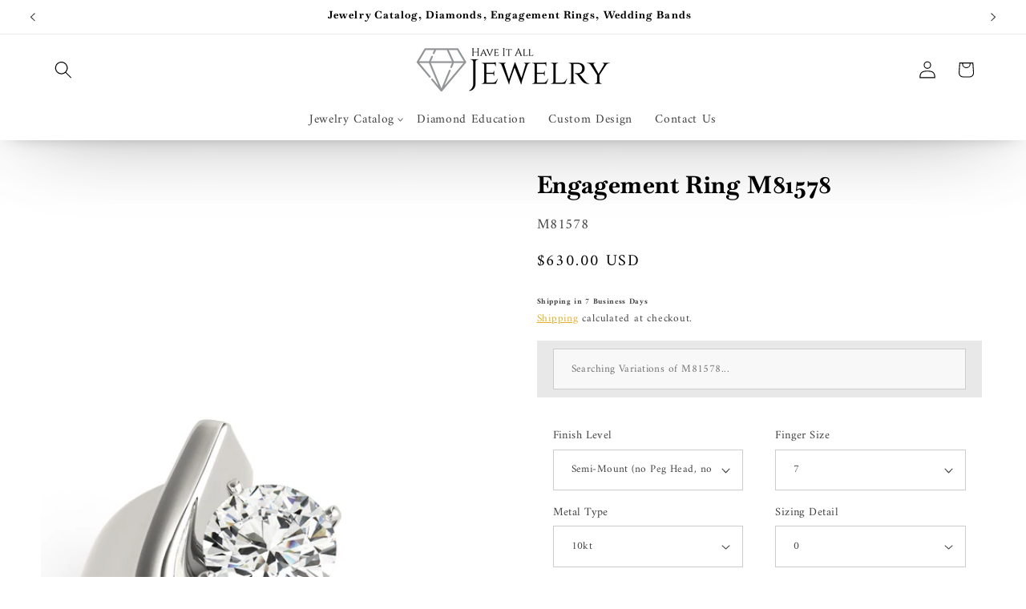

--- FILE ---
content_type: text/html; charset=utf-8
request_url: https://haveitalljewelry.com/products/engagement-ring-m81578
body_size: 45406
content:
<!doctype html>
<html class="js" lang="en">
  <head>
    <meta charset="utf-8">
    <meta http-equiv="X-UA-Compatible" content="IE=edge">
    <meta name="viewport" content="width=device-width,initial-scale=1">
    <meta name="theme-color" content="">
    <link rel="canonical" href="https://haveitalljewelry.com/products/engagement-ring-m81578">

    
      <meta name="robots" content="index, follow, max-image-preview:large">
    
<link rel="icon" type="image/png" href="//haveitalljewelry.com/cdn/shop/files/Have-It-All-Jewelry-symbol_e24893cf-8df6-4bdd-9c86-d08142d8d0c1.jpg?crop=center&height=32&v=1734104384&width=32"><link rel="preconnect" href="https://fonts.shopifycdn.com" crossorigin><title>
      Engagement Ring M81578
 &ndash; Have It All Jewelry - Jewelry &amp; Diamonds Store</title>
      
      
      <meta name="description" content="This Engagement Ring requires a Peg Head (Prong) for the Center Diamond, and a Center Diamond.
				The beauty of a Peg Ring is the flexibility it gives our customer to design the ring of your choice, WITHOUT A CUSTOM CHARGE. You can choose any Diamond shape and size you want, and any Peg Head you like (plain Prong, Prong with diamonds, Halo Head, etc.).
				
				Our Engagement Rings are available in different types of metals: Silver, 10kt Gold, 14kt Gold, 18kt Gold, Platinum and Palladium. Click on &quot;Metal Type&quot; selector. All of them come in White, Yellow or Rose (Pink) color, except Platinum and Palladium. Click on &quot;Color&quot; selector. 
				All our Engagement Rings come with Diamond Quality Options. Click on &quot;Diamond Quality&quot; selector.
				In addition, we offer eight Engraving Fonts for you to choose from, FREE OF CHARGE.
				
Take a look at our Catalogue of Prongs, and Center Stone Diamonds:
Go To Prongs CatalogueGo To Diamonds Catalogue

				If you have any questions, please contact us.
				">

<meta property="og:site_name" content="Have It All Jewelry - Jewelry &amp; Diamonds Store">
<meta property="og:url" content="https://haveitalljewelry.com/products/engagement-ring-m81578">
<meta property="og:title" content="Engagement Ring M81578">
<meta property="og:type" content="product">
<meta property="og:description" content="Breakdown of Stones Information Stones Quantity Quality This Engagement Ring requires a Peg Head (Prong) for the Center Diamond, and a Center Diamond. The beauty of a Peg Ring is the flexibility it gives our customer to design the ring of your choice, WITHOUT A CUSTOM CHARGE. You can choose any Diamond shape and size y"><meta property="og:image" content="http://haveitalljewelry.com/cdn/shop/products/81578.jpg?v=1651074992">
  <meta property="og:image:secure_url" content="https://haveitalljewelry.com/cdn/shop/products/81578.jpg?v=1651074992">
  <meta property="og:image:width" content="600">
  <meta property="og:image:height" content="600"><meta property="og:price:amount" content="120.00">
  <meta property="og:price:currency" content="USD"><meta name="twitter:card" content="summary_large_image">
<meta name="twitter:title" content="Engagement Ring M81578">
<meta name="twitter:description" content="Breakdown of Stones Information Stones Quantity Quality This Engagement Ring requires a Peg Head (Prong) for the Center Diamond, and a Center Diamond. The beauty of a Peg Ring is the flexibility it gives our customer to design the ring of your choice, WITHOUT A CUSTOM CHARGE. You can choose any Diamond shape and size y">


    <script src="//haveitalljewelry.com/cdn/shop/t/15/assets/constants.js?v=132983761750457495441767134087" defer="defer"></script>
    <script src="//haveitalljewelry.com/cdn/shop/t/15/assets/pubsub.js?v=25310214064522200911767134088" defer="defer"></script>
    <script src="//haveitalljewelry.com/cdn/shop/t/15/assets/global.js?v=7301445359237545521767134087" defer="defer"></script>
    <script src="//haveitalljewelry.com/cdn/shop/t/15/assets/details-disclosure.js?v=13653116266235556501767134087" defer="defer"></script>
    <script src="//haveitalljewelry.com/cdn/shop/t/15/assets/details-modal.js?v=25581673532751508451767134087" defer="defer"></script>
    <script src="//haveitalljewelry.com/cdn/shop/t/15/assets/search-form.js?v=133129549252120666541767134088" defer="defer"></script><script src="//haveitalljewelry.com/cdn/shop/t/15/assets/animations.js?v=88693664871331136111767134087" defer="defer"></script><script>window.performance && window.performance.mark && window.performance.mark('shopify.content_for_header.start');</script><meta name="google-site-verification" content="45aba6PMKyiLsSLEcNFs0cMqGXxthQb36p1_TRYM19w">
<meta id="shopify-digital-wallet" name="shopify-digital-wallet" content="/42202136737/digital_wallets/dialog">
<meta name="shopify-checkout-api-token" content="9ed53948950a00bfabbe567ba1969bbc">
<meta id="in-context-paypal-metadata" data-shop-id="42202136737" data-venmo-supported="false" data-environment="production" data-locale="en_US" data-paypal-v4="true" data-currency="USD">
<link rel="alternate" type="application/json+oembed" href="https://haveitalljewelry.com/products/engagement-ring-m81578.oembed">
<script async="async" src="/checkouts/internal/preloads.js?locale=en-US"></script>
<link rel="preconnect" href="https://shop.app" crossorigin="anonymous">
<script async="async" src="https://shop.app/checkouts/internal/preloads.js?locale=en-US&shop_id=42202136737" crossorigin="anonymous"></script>
<script id="apple-pay-shop-capabilities" type="application/json">{"shopId":42202136737,"countryCode":"US","currencyCode":"USD","merchantCapabilities":["supports3DS"],"merchantId":"gid:\/\/shopify\/Shop\/42202136737","merchantName":"Have It All Jewelry - Jewelry \u0026 Diamonds Store","requiredBillingContactFields":["postalAddress","email"],"requiredShippingContactFields":["postalAddress","email"],"shippingType":"shipping","supportedNetworks":["visa","masterCard","amex","discover","elo","jcb"],"total":{"type":"pending","label":"Have It All Jewelry - Jewelry \u0026 Diamonds Store","amount":"1.00"},"shopifyPaymentsEnabled":true,"supportsSubscriptions":true}</script>
<script id="shopify-features" type="application/json">{"accessToken":"9ed53948950a00bfabbe567ba1969bbc","betas":["rich-media-storefront-analytics"],"domain":"haveitalljewelry.com","predictiveSearch":true,"shopId":42202136737,"locale":"en"}</script>
<script>var Shopify = Shopify || {};
Shopify.shop = "have-it-all-jewelry.myshopify.com";
Shopify.locale = "en";
Shopify.currency = {"active":"USD","rate":"1.0"};
Shopify.country = "US";
Shopify.theme = {"name":"Have It All Jewelry - 2026","id":148456014007,"schema_name":"Dawn","schema_version":"15.4.1","theme_store_id":887,"role":"main"};
Shopify.theme.handle = "null";
Shopify.theme.style = {"id":null,"handle":null};
Shopify.cdnHost = "haveitalljewelry.com/cdn";
Shopify.routes = Shopify.routes || {};
Shopify.routes.root = "/";</script>
<script type="module">!function(o){(o.Shopify=o.Shopify||{}).modules=!0}(window);</script>
<script>!function(o){function n(){var o=[];function n(){o.push(Array.prototype.slice.apply(arguments))}return n.q=o,n}var t=o.Shopify=o.Shopify||{};t.loadFeatures=n(),t.autoloadFeatures=n()}(window);</script>
<script>
  window.ShopifyPay = window.ShopifyPay || {};
  window.ShopifyPay.apiHost = "shop.app\/pay";
  window.ShopifyPay.redirectState = null;
</script>
<script id="shop-js-analytics" type="application/json">{"pageType":"product"}</script>
<script defer="defer" async type="module" src="//haveitalljewelry.com/cdn/shopifycloud/shop-js/modules/v2/client.init-shop-cart-sync_BT-GjEfc.en.esm.js"></script>
<script defer="defer" async type="module" src="//haveitalljewelry.com/cdn/shopifycloud/shop-js/modules/v2/chunk.common_D58fp_Oc.esm.js"></script>
<script defer="defer" async type="module" src="//haveitalljewelry.com/cdn/shopifycloud/shop-js/modules/v2/chunk.modal_xMitdFEc.esm.js"></script>
<script type="module">
  await import("//haveitalljewelry.com/cdn/shopifycloud/shop-js/modules/v2/client.init-shop-cart-sync_BT-GjEfc.en.esm.js");
await import("//haveitalljewelry.com/cdn/shopifycloud/shop-js/modules/v2/chunk.common_D58fp_Oc.esm.js");
await import("//haveitalljewelry.com/cdn/shopifycloud/shop-js/modules/v2/chunk.modal_xMitdFEc.esm.js");

  window.Shopify.SignInWithShop?.initShopCartSync?.({"fedCMEnabled":true,"windoidEnabled":true});

</script>
<script defer="defer" async type="module" src="//haveitalljewelry.com/cdn/shopifycloud/shop-js/modules/v2/client.payment-terms_Ci9AEqFq.en.esm.js"></script>
<script defer="defer" async type="module" src="//haveitalljewelry.com/cdn/shopifycloud/shop-js/modules/v2/chunk.common_D58fp_Oc.esm.js"></script>
<script defer="defer" async type="module" src="//haveitalljewelry.com/cdn/shopifycloud/shop-js/modules/v2/chunk.modal_xMitdFEc.esm.js"></script>
<script type="module">
  await import("//haveitalljewelry.com/cdn/shopifycloud/shop-js/modules/v2/client.payment-terms_Ci9AEqFq.en.esm.js");
await import("//haveitalljewelry.com/cdn/shopifycloud/shop-js/modules/v2/chunk.common_D58fp_Oc.esm.js");
await import("//haveitalljewelry.com/cdn/shopifycloud/shop-js/modules/v2/chunk.modal_xMitdFEc.esm.js");

  
</script>
<script>
  window.Shopify = window.Shopify || {};
  if (!window.Shopify.featureAssets) window.Shopify.featureAssets = {};
  window.Shopify.featureAssets['shop-js'] = {"shop-cart-sync":["modules/v2/client.shop-cart-sync_DZOKe7Ll.en.esm.js","modules/v2/chunk.common_D58fp_Oc.esm.js","modules/v2/chunk.modal_xMitdFEc.esm.js"],"init-fed-cm":["modules/v2/client.init-fed-cm_B6oLuCjv.en.esm.js","modules/v2/chunk.common_D58fp_Oc.esm.js","modules/v2/chunk.modal_xMitdFEc.esm.js"],"shop-cash-offers":["modules/v2/client.shop-cash-offers_D2sdYoxE.en.esm.js","modules/v2/chunk.common_D58fp_Oc.esm.js","modules/v2/chunk.modal_xMitdFEc.esm.js"],"shop-login-button":["modules/v2/client.shop-login-button_QeVjl5Y3.en.esm.js","modules/v2/chunk.common_D58fp_Oc.esm.js","modules/v2/chunk.modal_xMitdFEc.esm.js"],"pay-button":["modules/v2/client.pay-button_DXTOsIq6.en.esm.js","modules/v2/chunk.common_D58fp_Oc.esm.js","modules/v2/chunk.modal_xMitdFEc.esm.js"],"shop-button":["modules/v2/client.shop-button_DQZHx9pm.en.esm.js","modules/v2/chunk.common_D58fp_Oc.esm.js","modules/v2/chunk.modal_xMitdFEc.esm.js"],"avatar":["modules/v2/client.avatar_BTnouDA3.en.esm.js"],"init-windoid":["modules/v2/client.init-windoid_CR1B-cfM.en.esm.js","modules/v2/chunk.common_D58fp_Oc.esm.js","modules/v2/chunk.modal_xMitdFEc.esm.js"],"init-shop-for-new-customer-accounts":["modules/v2/client.init-shop-for-new-customer-accounts_C_vY_xzh.en.esm.js","modules/v2/client.shop-login-button_QeVjl5Y3.en.esm.js","modules/v2/chunk.common_D58fp_Oc.esm.js","modules/v2/chunk.modal_xMitdFEc.esm.js"],"init-shop-email-lookup-coordinator":["modules/v2/client.init-shop-email-lookup-coordinator_BI7n9ZSv.en.esm.js","modules/v2/chunk.common_D58fp_Oc.esm.js","modules/v2/chunk.modal_xMitdFEc.esm.js"],"init-shop-cart-sync":["modules/v2/client.init-shop-cart-sync_BT-GjEfc.en.esm.js","modules/v2/chunk.common_D58fp_Oc.esm.js","modules/v2/chunk.modal_xMitdFEc.esm.js"],"shop-toast-manager":["modules/v2/client.shop-toast-manager_DiYdP3xc.en.esm.js","modules/v2/chunk.common_D58fp_Oc.esm.js","modules/v2/chunk.modal_xMitdFEc.esm.js"],"init-customer-accounts":["modules/v2/client.init-customer-accounts_D9ZNqS-Q.en.esm.js","modules/v2/client.shop-login-button_QeVjl5Y3.en.esm.js","modules/v2/chunk.common_D58fp_Oc.esm.js","modules/v2/chunk.modal_xMitdFEc.esm.js"],"init-customer-accounts-sign-up":["modules/v2/client.init-customer-accounts-sign-up_iGw4briv.en.esm.js","modules/v2/client.shop-login-button_QeVjl5Y3.en.esm.js","modules/v2/chunk.common_D58fp_Oc.esm.js","modules/v2/chunk.modal_xMitdFEc.esm.js"],"shop-follow-button":["modules/v2/client.shop-follow-button_CqMgW2wH.en.esm.js","modules/v2/chunk.common_D58fp_Oc.esm.js","modules/v2/chunk.modal_xMitdFEc.esm.js"],"checkout-modal":["modules/v2/client.checkout-modal_xHeaAweL.en.esm.js","modules/v2/chunk.common_D58fp_Oc.esm.js","modules/v2/chunk.modal_xMitdFEc.esm.js"],"shop-login":["modules/v2/client.shop-login_D91U-Q7h.en.esm.js","modules/v2/chunk.common_D58fp_Oc.esm.js","modules/v2/chunk.modal_xMitdFEc.esm.js"],"lead-capture":["modules/v2/client.lead-capture_BJmE1dJe.en.esm.js","modules/v2/chunk.common_D58fp_Oc.esm.js","modules/v2/chunk.modal_xMitdFEc.esm.js"],"payment-terms":["modules/v2/client.payment-terms_Ci9AEqFq.en.esm.js","modules/v2/chunk.common_D58fp_Oc.esm.js","modules/v2/chunk.modal_xMitdFEc.esm.js"]};
</script>
<script id="__st">var __st={"a":42202136737,"offset":-18000,"reqid":"44db9e61-2756-4803-9d81-92c4f2208e73-1769210481","pageurl":"haveitalljewelry.com\/products\/engagement-ring-m81578","u":"7620a9cf5f88","p":"product","rtyp":"product","rid":7135682232503};</script>
<script>window.ShopifyPaypalV4VisibilityTracking = true;</script>
<script id="captcha-bootstrap">!function(){'use strict';const t='contact',e='account',n='new_comment',o=[[t,t],['blogs',n],['comments',n],[t,'customer']],c=[[e,'customer_login'],[e,'guest_login'],[e,'recover_customer_password'],[e,'create_customer']],r=t=>t.map((([t,e])=>`form[action*='/${t}']:not([data-nocaptcha='true']) input[name='form_type'][value='${e}']`)).join(','),a=t=>()=>t?[...document.querySelectorAll(t)].map((t=>t.form)):[];function s(){const t=[...o],e=r(t);return a(e)}const i='password',u='form_key',d=['recaptcha-v3-token','g-recaptcha-response','h-captcha-response',i],f=()=>{try{return window.sessionStorage}catch{return}},m='__shopify_v',_=t=>t.elements[u];function p(t,e,n=!1){try{const o=window.sessionStorage,c=JSON.parse(o.getItem(e)),{data:r}=function(t){const{data:e,action:n}=t;return t[m]||n?{data:e,action:n}:{data:t,action:n}}(c);for(const[e,n]of Object.entries(r))t.elements[e]&&(t.elements[e].value=n);n&&o.removeItem(e)}catch(o){console.error('form repopulation failed',{error:o})}}const l='form_type',E='cptcha';function T(t){t.dataset[E]=!0}const w=window,h=w.document,L='Shopify',v='ce_forms',y='captcha';let A=!1;((t,e)=>{const n=(g='f06e6c50-85a8-45c8-87d0-21a2b65856fe',I='https://cdn.shopify.com/shopifycloud/storefront-forms-hcaptcha/ce_storefront_forms_captcha_hcaptcha.v1.5.2.iife.js',D={infoText:'Protected by hCaptcha',privacyText:'Privacy',termsText:'Terms'},(t,e,n)=>{const o=w[L][v],c=o.bindForm;if(c)return c(t,g,e,D).then(n);var r;o.q.push([[t,g,e,D],n]),r=I,A||(h.body.append(Object.assign(h.createElement('script'),{id:'captcha-provider',async:!0,src:r})),A=!0)});var g,I,D;w[L]=w[L]||{},w[L][v]=w[L][v]||{},w[L][v].q=[],w[L][y]=w[L][y]||{},w[L][y].protect=function(t,e){n(t,void 0,e),T(t)},Object.freeze(w[L][y]),function(t,e,n,w,h,L){const[v,y,A,g]=function(t,e,n){const i=e?o:[],u=t?c:[],d=[...i,...u],f=r(d),m=r(i),_=r(d.filter((([t,e])=>n.includes(e))));return[a(f),a(m),a(_),s()]}(w,h,L),I=t=>{const e=t.target;return e instanceof HTMLFormElement?e:e&&e.form},D=t=>v().includes(t);t.addEventListener('submit',(t=>{const e=I(t);if(!e)return;const n=D(e)&&!e.dataset.hcaptchaBound&&!e.dataset.recaptchaBound,o=_(e),c=g().includes(e)&&(!o||!o.value);(n||c)&&t.preventDefault(),c&&!n&&(function(t){try{if(!f())return;!function(t){const e=f();if(!e)return;const n=_(t);if(!n)return;const o=n.value;o&&e.removeItem(o)}(t);const e=Array.from(Array(32),(()=>Math.random().toString(36)[2])).join('');!function(t,e){_(t)||t.append(Object.assign(document.createElement('input'),{type:'hidden',name:u})),t.elements[u].value=e}(t,e),function(t,e){const n=f();if(!n)return;const o=[...t.querySelectorAll(`input[type='${i}']`)].map((({name:t})=>t)),c=[...d,...o],r={};for(const[a,s]of new FormData(t).entries())c.includes(a)||(r[a]=s);n.setItem(e,JSON.stringify({[m]:1,action:t.action,data:r}))}(t,e)}catch(e){console.error('failed to persist form',e)}}(e),e.submit())}));const S=(t,e)=>{t&&!t.dataset[E]&&(n(t,e.some((e=>e===t))),T(t))};for(const o of['focusin','change'])t.addEventListener(o,(t=>{const e=I(t);D(e)&&S(e,y())}));const B=e.get('form_key'),M=e.get(l),P=B&&M;t.addEventListener('DOMContentLoaded',(()=>{const t=y();if(P)for(const e of t)e.elements[l].value===M&&p(e,B);[...new Set([...A(),...v().filter((t=>'true'===t.dataset.shopifyCaptcha))])].forEach((e=>S(e,t)))}))}(h,new URLSearchParams(w.location.search),n,t,e,['guest_login'])})(!0,!0)}();</script>
<script integrity="sha256-4kQ18oKyAcykRKYeNunJcIwy7WH5gtpwJnB7kiuLZ1E=" data-source-attribution="shopify.loadfeatures" defer="defer" src="//haveitalljewelry.com/cdn/shopifycloud/storefront/assets/storefront/load_feature-a0a9edcb.js" crossorigin="anonymous"></script>
<script crossorigin="anonymous" defer="defer" src="//haveitalljewelry.com/cdn/shopifycloud/storefront/assets/shopify_pay/storefront-65b4c6d7.js?v=20250812"></script>
<script data-source-attribution="shopify.dynamic_checkout.dynamic.init">var Shopify=Shopify||{};Shopify.PaymentButton=Shopify.PaymentButton||{isStorefrontPortableWallets:!0,init:function(){window.Shopify.PaymentButton.init=function(){};var t=document.createElement("script");t.src="https://haveitalljewelry.com/cdn/shopifycloud/portable-wallets/latest/portable-wallets.en.js",t.type="module",document.head.appendChild(t)}};
</script>
<script data-source-attribution="shopify.dynamic_checkout.buyer_consent">
  function portableWalletsHideBuyerConsent(e){var t=document.getElementById("shopify-buyer-consent"),n=document.getElementById("shopify-subscription-policy-button");t&&n&&(t.classList.add("hidden"),t.setAttribute("aria-hidden","true"),n.removeEventListener("click",e))}function portableWalletsShowBuyerConsent(e){var t=document.getElementById("shopify-buyer-consent"),n=document.getElementById("shopify-subscription-policy-button");t&&n&&(t.classList.remove("hidden"),t.removeAttribute("aria-hidden"),n.addEventListener("click",e))}window.Shopify?.PaymentButton&&(window.Shopify.PaymentButton.hideBuyerConsent=portableWalletsHideBuyerConsent,window.Shopify.PaymentButton.showBuyerConsent=portableWalletsShowBuyerConsent);
</script>
<script>
  function portableWalletsCleanup(e){e&&e.src&&console.error("Failed to load portable wallets script "+e.src);var t=document.querySelectorAll("shopify-accelerated-checkout .shopify-payment-button__skeleton, shopify-accelerated-checkout-cart .wallet-cart-button__skeleton"),e=document.getElementById("shopify-buyer-consent");for(let e=0;e<t.length;e++)t[e].remove();e&&e.remove()}function portableWalletsNotLoadedAsModule(e){e instanceof ErrorEvent&&"string"==typeof e.message&&e.message.includes("import.meta")&&"string"==typeof e.filename&&e.filename.includes("portable-wallets")&&(window.removeEventListener("error",portableWalletsNotLoadedAsModule),window.Shopify.PaymentButton.failedToLoad=e,"loading"===document.readyState?document.addEventListener("DOMContentLoaded",window.Shopify.PaymentButton.init):window.Shopify.PaymentButton.init())}window.addEventListener("error",portableWalletsNotLoadedAsModule);
</script>

<script type="module" src="https://haveitalljewelry.com/cdn/shopifycloud/portable-wallets/latest/portable-wallets.en.js" onError="portableWalletsCleanup(this)" crossorigin="anonymous"></script>
<script nomodule>
  document.addEventListener("DOMContentLoaded", portableWalletsCleanup);
</script>

<link id="shopify-accelerated-checkout-styles" rel="stylesheet" media="screen" href="https://haveitalljewelry.com/cdn/shopifycloud/portable-wallets/latest/accelerated-checkout-backwards-compat.css" crossorigin="anonymous">
<style id="shopify-accelerated-checkout-cart">
        #shopify-buyer-consent {
  margin-top: 1em;
  display: inline-block;
  width: 100%;
}

#shopify-buyer-consent.hidden {
  display: none;
}

#shopify-subscription-policy-button {
  background: none;
  border: none;
  padding: 0;
  text-decoration: underline;
  font-size: inherit;
  cursor: pointer;
}

#shopify-subscription-policy-button::before {
  box-shadow: none;
}

      </style>
<script id="sections-script" data-sections="header" defer="defer" src="//haveitalljewelry.com/cdn/shop/t/15/compiled_assets/scripts.js?v=7241"></script>
<script>window.performance && window.performance.mark && window.performance.mark('shopify.content_for_header.end');</script>


    <style data-shopify>
      @font-face {
  font-family: Amiri;
  font-weight: 400;
  font-style: normal;
  font-display: swap;
  src: url("//haveitalljewelry.com/cdn/fonts/amiri/amiri_n4.fee8c3379b68ea3b9c7241a63b8a252071faad52.woff2") format("woff2"),
       url("//haveitalljewelry.com/cdn/fonts/amiri/amiri_n4.94cde4e18ec8ae53bf8f7240b84e1f76ce23772d.woff") format("woff");
}

      @font-face {
  font-family: Amiri;
  font-weight: 700;
  font-style: normal;
  font-display: swap;
  src: url("//haveitalljewelry.com/cdn/fonts/amiri/amiri_n7.18bdf9995a65958ebe1ecc6a8e58369f2e5fde36.woff2") format("woff2"),
       url("//haveitalljewelry.com/cdn/fonts/amiri/amiri_n7.4018e09897bebe29690de457ff22ede457913518.woff") format("woff");
}

      @font-face {
  font-family: Amiri;
  font-weight: 400;
  font-style: italic;
  font-display: swap;
  src: url("//haveitalljewelry.com/cdn/fonts/amiri/amiri_i4.95beacf234505f7529ea2b9b84305503763d41e2.woff2") format("woff2"),
       url("//haveitalljewelry.com/cdn/fonts/amiri/amiri_i4.8d0b215ae13ef2acc52deb9eff6cd2c66724cd2c.woff") format("woff");
}

      @font-face {
  font-family: Amiri;
  font-weight: 700;
  font-style: italic;
  font-display: swap;
  src: url("//haveitalljewelry.com/cdn/fonts/amiri/amiri_i7.d86700268b4250b5d5dd87a772497e6709d54e11.woff2") format("woff2"),
       url("//haveitalljewelry.com/cdn/fonts/amiri/amiri_i7.cb7296b13edcdeb3c0aa02998d8a90203078f1a1.woff") format("woff");
}

      @font-face {
  font-family: Baskervville;
  font-weight: 700;
  font-style: normal;
  font-display: swap;
  src: url("//haveitalljewelry.com/cdn/fonts/baskervville/baskervville_n7.88f1ff04750507625f4dc43c30db1758681daca7.woff2") format("woff2"),
       url("//haveitalljewelry.com/cdn/fonts/baskervville/baskervville_n7.88ae461fce98fbd95493e26387a50fa6c2225da6.woff") format("woff");
}


      
        :root,
        .color-scheme-1 {
          --color-background: 255,255,255;
        
          --gradient-background: #ffffff;
        

        

        --color-foreground: 0,0,0;
        --color-background-contrast: 191,191,191;
        --color-shadow: 90,90,90;
        --color-button: 0,0,0;
        --color-button-text: 223,160,0;
        --color-secondary-button: 255,255,255;
        --color-secondary-button-text: 223,160,0;
        --color-link: 223,160,0;
        --color-badge-foreground: 0,0,0;
        --color-badge-background: 255,255,255;
        --color-badge-border: 0,0,0;
        --payment-terms-background-color: rgb(255 255 255);
      }
      
        
        .color-scheme-2 {
          --color-background: 243,243,243;
        
          --gradient-background: #f3f3f3;
        

        

        --color-foreground: 18,18,18;
        --color-background-contrast: 179,179,179;
        --color-shadow: 18,18,18;
        --color-button: 18,18,18;
        --color-button-text: 243,243,243;
        --color-secondary-button: 243,243,243;
        --color-secondary-button-text: 18,18,18;
        --color-link: 18,18,18;
        --color-badge-foreground: 18,18,18;
        --color-badge-background: 243,243,243;
        --color-badge-border: 18,18,18;
        --payment-terms-background-color: rgb(243 243 243);
      }
      
        
        .color-scheme-3 {
          --color-background: 0,0,0;
        
          --gradient-background: #000000;
        

        

        --color-foreground: 255,255,255;
        --color-background-contrast: 128,128,128;
        --color-shadow: 90,90,90;
        --color-button: 0,0,0;
        --color-button-text: 223,160,0;
        --color-secondary-button: 0,0,0;
        --color-secondary-button-text: 223,160,0;
        --color-link: 223,160,0;
        --color-badge-foreground: 255,255,255;
        --color-badge-background: 0,0,0;
        --color-badge-border: 255,255,255;
        --payment-terms-background-color: rgb(0 0 0);
      }
      
        
        .color-scheme-4 {
          --color-background: 18,18,18;
        
          --gradient-background: #121212;
        

        

        --color-foreground: 255,255,255;
        --color-background-contrast: 146,146,146;
        --color-shadow: 18,18,18;
        --color-button: 255,255,255;
        --color-button-text: 18,18,18;
        --color-secondary-button: 18,18,18;
        --color-secondary-button-text: 255,255,255;
        --color-link: 255,255,255;
        --color-badge-foreground: 255,255,255;
        --color-badge-background: 18,18,18;
        --color-badge-border: 255,255,255;
        --payment-terms-background-color: rgb(18 18 18);
      }
      
        
        .color-scheme-5 {
          --color-background: 51,79,180;
        
          --gradient-background: #334fb4;
        

        

        --color-foreground: 255,255,255;
        --color-background-contrast: 23,35,81;
        --color-shadow: 18,18,18;
        --color-button: 255,255,255;
        --color-button-text: 51,79,180;
        --color-secondary-button: 51,79,180;
        --color-secondary-button-text: 255,255,255;
        --color-link: 255,255,255;
        --color-badge-foreground: 255,255,255;
        --color-badge-background: 51,79,180;
        --color-badge-border: 255,255,255;
        --payment-terms-background-color: rgb(51 79 180);
      }
      

      body, .color-scheme-1, .color-scheme-2, .color-scheme-3, .color-scheme-4, .color-scheme-5 {
        color: rgba(var(--color-foreground), 0.75);
        background-color: rgb(var(--color-background));
      }

      :root {
        --font-body-family: Amiri, serif;
        --font-body-style: normal;
        --font-body-weight: 400;
        --font-body-weight-bold: 700;

        --font-heading-family: Baskervville, serif;
        --font-heading-style: normal;
        --font-heading-weight: 700;

        --font-body-scale: 1.1;
        --font-heading-scale: 0.9090909090909091;

        --media-padding: px;
        --media-border-opacity: 0.05;
        --media-border-width: 0px;
        --media-radius: 0px;
        --media-shadow-opacity: 0.0;
        --media-shadow-horizontal-offset: 0px;
        --media-shadow-vertical-offset: 4px;
        --media-shadow-blur-radius: 5px;
        --media-shadow-visible: 0;

        --page-width: 160rem;
        --page-width-margin: 0rem;

        --product-card-image-padding: 0.0rem;
        --product-card-corner-radius: 0.0rem;
        --product-card-text-alignment: left;
        --product-card-border-width: 0.0rem;
        --product-card-border-opacity: 0.1;
        --product-card-shadow-opacity: 0.0;
        --product-card-shadow-visible: 0;
        --product-card-shadow-horizontal-offset: 0.0rem;
        --product-card-shadow-vertical-offset: 0.4rem;
        --product-card-shadow-blur-radius: 0.5rem;

        --collection-card-image-padding: 0.0rem;
        --collection-card-corner-radius: 0.0rem;
        --collection-card-text-alignment: left;
        --collection-card-border-width: 0.0rem;
        --collection-card-border-opacity: 0.1;
        --collection-card-shadow-opacity: 0.0;
        --collection-card-shadow-visible: 0;
        --collection-card-shadow-horizontal-offset: 0.0rem;
        --collection-card-shadow-vertical-offset: 0.4rem;
        --collection-card-shadow-blur-radius: 0.5rem;

        --blog-card-image-padding: 0.0rem;
        --blog-card-corner-radius: 0.0rem;
        --blog-card-text-alignment: left;
        --blog-card-border-width: 0.0rem;
        --blog-card-border-opacity: 0.1;
        --blog-card-shadow-opacity: 0.0;
        --blog-card-shadow-visible: 0;
        --blog-card-shadow-horizontal-offset: 0.0rem;
        --blog-card-shadow-vertical-offset: 0.4rem;
        --blog-card-shadow-blur-radius: 0.5rem;

        --badge-corner-radius: 4.0rem;

        --popup-border-width: 1px;
        --popup-border-opacity: 0.1;
        --popup-corner-radius: 0px;
        --popup-shadow-opacity: 0.05;
        --popup-shadow-horizontal-offset: 0px;
        --popup-shadow-vertical-offset: 4px;
        --popup-shadow-blur-radius: 5px;

        --drawer-border-width: 1px;
        --drawer-border-opacity: 0.1;
        --drawer-shadow-opacity: 0.0;
        --drawer-shadow-horizontal-offset: 0px;
        --drawer-shadow-vertical-offset: 4px;
        --drawer-shadow-blur-radius: 5px;

        --spacing-sections-desktop: 0px;
        --spacing-sections-mobile: 0px;

        --grid-desktop-vertical-spacing: 8px;
        --grid-desktop-horizontal-spacing: 8px;
        --grid-mobile-vertical-spacing: 4px;
        --grid-mobile-horizontal-spacing: 4px;

        --text-boxes-border-opacity: 0.1;
        --text-boxes-border-width: 0px;
        --text-boxes-radius: 0px;
        --text-boxes-shadow-opacity: 0.0;
        --text-boxes-shadow-visible: 0;
        --text-boxes-shadow-horizontal-offset: 0px;
        --text-boxes-shadow-vertical-offset: 4px;
        --text-boxes-shadow-blur-radius: 5px;

        --buttons-radius: 0px;
        --buttons-radius-outset: 0px;
        --buttons-border-width: 1px;
        --buttons-border-opacity: 1.0;
        --buttons-shadow-opacity: 0.0;
        --buttons-shadow-visible: 0;
        --buttons-shadow-horizontal-offset: 0px;
        --buttons-shadow-vertical-offset: 4px;
        --buttons-shadow-blur-radius: 5px;
        --buttons-border-offset: 0px;

        --inputs-radius: 0px;
        --inputs-border-width: 1px;
        --inputs-border-opacity: 0.55;
        --inputs-shadow-opacity: 0.0;
        --inputs-shadow-horizontal-offset: 0px;
        --inputs-margin-offset: 0px;
        --inputs-shadow-vertical-offset: 4px;
        --inputs-shadow-blur-radius: 5px;
        --inputs-radius-outset: 0px;

        --variant-pills-radius: 40px;
        --variant-pills-border-width: 1px;
        --variant-pills-border-opacity: 0.55;
        --variant-pills-shadow-opacity: 0.0;
        --variant-pills-shadow-horizontal-offset: 0px;
        --variant-pills-shadow-vertical-offset: 4px;
        --variant-pills-shadow-blur-radius: 5px;
      }

      *,
      *::before,
      *::after {
        box-sizing: inherit;
      }

      html {
        box-sizing: border-box;
        font-size: calc(var(--font-body-scale) * 62.5%);
        height: 100%;
      }

      body {
        display: grid;
        grid-template-rows: auto auto 1fr auto;
        grid-template-columns: 100%;
        min-height: 100%;
        margin: 0;
        font-size: 1.5rem;
        letter-spacing: 0.06rem;
        line-height: calc(1 + 0.8 / var(--font-body-scale));
        font-family: var(--font-body-family);
        font-style: var(--font-body-style);
        font-weight: var(--font-body-weight);
      }

      @media screen and (min-width: 750px) {
        body {
          font-size: 1.6rem;
        }
      }
    </style>

    <link href="//haveitalljewelry.com/cdn/shop/t/15/assets/base.css?v=159841507637079171801767134087" rel="stylesheet" type="text/css" media="all" />
    <link rel="stylesheet" href="//haveitalljewelry.com/cdn/shop/t/15/assets/component-cart-items.css?v=13033300910818915211767134087" media="print" onload="this.media='all'">
      <link rel="preload" as="font" href="//haveitalljewelry.com/cdn/fonts/amiri/amiri_n4.fee8c3379b68ea3b9c7241a63b8a252071faad52.woff2" type="font/woff2" crossorigin>
      

      <link rel="preload" as="font" href="//haveitalljewelry.com/cdn/fonts/baskervville/baskervville_n7.88f1ff04750507625f4dc43c30db1758681daca7.woff2" type="font/woff2" crossorigin>
      
<link href="//haveitalljewelry.com/cdn/shop/t/15/assets/component-localization-form.css?v=170315343355214948141767134087" rel="stylesheet" type="text/css" media="all" />
      <script src="//haveitalljewelry.com/cdn/shop/t/15/assets/localization-form.js?v=144176611646395275351767134088" defer="defer"></script><link
        rel="stylesheet"
        href="//haveitalljewelry.com/cdn/shop/t/15/assets/component-predictive-search.css?v=118923337488134913561767134087"
        media="print"
        onload="this.media='all'"
      ><script>
      if (Shopify.designMode) {
        document.documentElement.classList.add('shopify-design-mode');
      }
    </script>

    <!-- Google Tag Manager -->
    <script>(function(w,d,s,l,i){w[l]=w[l]||[];w[l].push({'gtm.start':
    new Date().getTime(),event:'gtm.js'});var f=d.getElementsByTagName(s)[0],
    j=d.createElement(s),dl=l!='dataLayer'?'&l='+l:'';j.async=true;j.src=
    'https://www.googletagmanager.com/gtm.js?id='+i+dl;f.parentNode.insertBefore(j,f);
    })(window,document,'script','dataLayer','GTM-P47BPN4');</script>
    <!-- End Google Tag Manager -->
     
  <script src="https://cdn.shopify.com/extensions/019b8c91-d820-7d64-ac4d-867b692709e6/doran-product-reviews-1767589905/assets/pr-sdk.js" type="text/javascript" defer="defer"></script>
<link href="https://monorail-edge.shopifysvc.com" rel="dns-prefetch">
<script>(function(){if ("sendBeacon" in navigator && "performance" in window) {try {var session_token_from_headers = performance.getEntriesByType('navigation')[0].serverTiming.find(x => x.name == '_s').description;} catch {var session_token_from_headers = undefined;}var session_cookie_matches = document.cookie.match(/_shopify_s=([^;]*)/);var session_token_from_cookie = session_cookie_matches && session_cookie_matches.length === 2 ? session_cookie_matches[1] : "";var session_token = session_token_from_headers || session_token_from_cookie || "";function handle_abandonment_event(e) {var entries = performance.getEntries().filter(function(entry) {return /monorail-edge.shopifysvc.com/.test(entry.name);});if (!window.abandonment_tracked && entries.length === 0) {window.abandonment_tracked = true;var currentMs = Date.now();var navigation_start = performance.timing.navigationStart;var payload = {shop_id: 42202136737,url: window.location.href,navigation_start,duration: currentMs - navigation_start,session_token,page_type: "product"};window.navigator.sendBeacon("https://monorail-edge.shopifysvc.com/v1/produce", JSON.stringify({schema_id: "online_store_buyer_site_abandonment/1.1",payload: payload,metadata: {event_created_at_ms: currentMs,event_sent_at_ms: currentMs}}));}}window.addEventListener('pagehide', handle_abandonment_event);}}());</script>
<script id="web-pixels-manager-setup">(function e(e,d,r,n,o){if(void 0===o&&(o={}),!Boolean(null===(a=null===(i=window.Shopify)||void 0===i?void 0:i.analytics)||void 0===a?void 0:a.replayQueue)){var i,a;window.Shopify=window.Shopify||{};var t=window.Shopify;t.analytics=t.analytics||{};var s=t.analytics;s.replayQueue=[],s.publish=function(e,d,r){return s.replayQueue.push([e,d,r]),!0};try{self.performance.mark("wpm:start")}catch(e){}var l=function(){var e={modern:/Edge?\/(1{2}[4-9]|1[2-9]\d|[2-9]\d{2}|\d{4,})\.\d+(\.\d+|)|Firefox\/(1{2}[4-9]|1[2-9]\d|[2-9]\d{2}|\d{4,})\.\d+(\.\d+|)|Chrom(ium|e)\/(9{2}|\d{3,})\.\d+(\.\d+|)|(Maci|X1{2}).+ Version\/(15\.\d+|(1[6-9]|[2-9]\d|\d{3,})\.\d+)([,.]\d+|)( \(\w+\)|)( Mobile\/\w+|) Safari\/|Chrome.+OPR\/(9{2}|\d{3,})\.\d+\.\d+|(CPU[ +]OS|iPhone[ +]OS|CPU[ +]iPhone|CPU IPhone OS|CPU iPad OS)[ +]+(15[._]\d+|(1[6-9]|[2-9]\d|\d{3,})[._]\d+)([._]\d+|)|Android:?[ /-](13[3-9]|1[4-9]\d|[2-9]\d{2}|\d{4,})(\.\d+|)(\.\d+|)|Android.+Firefox\/(13[5-9]|1[4-9]\d|[2-9]\d{2}|\d{4,})\.\d+(\.\d+|)|Android.+Chrom(ium|e)\/(13[3-9]|1[4-9]\d|[2-9]\d{2}|\d{4,})\.\d+(\.\d+|)|SamsungBrowser\/([2-9]\d|\d{3,})\.\d+/,legacy:/Edge?\/(1[6-9]|[2-9]\d|\d{3,})\.\d+(\.\d+|)|Firefox\/(5[4-9]|[6-9]\d|\d{3,})\.\d+(\.\d+|)|Chrom(ium|e)\/(5[1-9]|[6-9]\d|\d{3,})\.\d+(\.\d+|)([\d.]+$|.*Safari\/(?![\d.]+ Edge\/[\d.]+$))|(Maci|X1{2}).+ Version\/(10\.\d+|(1[1-9]|[2-9]\d|\d{3,})\.\d+)([,.]\d+|)( \(\w+\)|)( Mobile\/\w+|) Safari\/|Chrome.+OPR\/(3[89]|[4-9]\d|\d{3,})\.\d+\.\d+|(CPU[ +]OS|iPhone[ +]OS|CPU[ +]iPhone|CPU IPhone OS|CPU iPad OS)[ +]+(10[._]\d+|(1[1-9]|[2-9]\d|\d{3,})[._]\d+)([._]\d+|)|Android:?[ /-](13[3-9]|1[4-9]\d|[2-9]\d{2}|\d{4,})(\.\d+|)(\.\d+|)|Mobile Safari.+OPR\/([89]\d|\d{3,})\.\d+\.\d+|Android.+Firefox\/(13[5-9]|1[4-9]\d|[2-9]\d{2}|\d{4,})\.\d+(\.\d+|)|Android.+Chrom(ium|e)\/(13[3-9]|1[4-9]\d|[2-9]\d{2}|\d{4,})\.\d+(\.\d+|)|Android.+(UC? ?Browser|UCWEB|U3)[ /]?(15\.([5-9]|\d{2,})|(1[6-9]|[2-9]\d|\d{3,})\.\d+)\.\d+|SamsungBrowser\/(5\.\d+|([6-9]|\d{2,})\.\d+)|Android.+MQ{2}Browser\/(14(\.(9|\d{2,})|)|(1[5-9]|[2-9]\d|\d{3,})(\.\d+|))(\.\d+|)|K[Aa][Ii]OS\/(3\.\d+|([4-9]|\d{2,})\.\d+)(\.\d+|)/},d=e.modern,r=e.legacy,n=navigator.userAgent;return n.match(d)?"modern":n.match(r)?"legacy":"unknown"}(),u="modern"===l?"modern":"legacy",c=(null!=n?n:{modern:"",legacy:""})[u],f=function(e){return[e.baseUrl,"/wpm","/b",e.hashVersion,"modern"===e.buildTarget?"m":"l",".js"].join("")}({baseUrl:d,hashVersion:r,buildTarget:u}),m=function(e){var d=e.version,r=e.bundleTarget,n=e.surface,o=e.pageUrl,i=e.monorailEndpoint;return{emit:function(e){var a=e.status,t=e.errorMsg,s=(new Date).getTime(),l=JSON.stringify({metadata:{event_sent_at_ms:s},events:[{schema_id:"web_pixels_manager_load/3.1",payload:{version:d,bundle_target:r,page_url:o,status:a,surface:n,error_msg:t},metadata:{event_created_at_ms:s}}]});if(!i)return console&&console.warn&&console.warn("[Web Pixels Manager] No Monorail endpoint provided, skipping logging."),!1;try{return self.navigator.sendBeacon.bind(self.navigator)(i,l)}catch(e){}var u=new XMLHttpRequest;try{return u.open("POST",i,!0),u.setRequestHeader("Content-Type","text/plain"),u.send(l),!0}catch(e){return console&&console.warn&&console.warn("[Web Pixels Manager] Got an unhandled error while logging to Monorail."),!1}}}}({version:r,bundleTarget:l,surface:e.surface,pageUrl:self.location.href,monorailEndpoint:e.monorailEndpoint});try{o.browserTarget=l,function(e){var d=e.src,r=e.async,n=void 0===r||r,o=e.onload,i=e.onerror,a=e.sri,t=e.scriptDataAttributes,s=void 0===t?{}:t,l=document.createElement("script"),u=document.querySelector("head"),c=document.querySelector("body");if(l.async=n,l.src=d,a&&(l.integrity=a,l.crossOrigin="anonymous"),s)for(var f in s)if(Object.prototype.hasOwnProperty.call(s,f))try{l.dataset[f]=s[f]}catch(e){}if(o&&l.addEventListener("load",o),i&&l.addEventListener("error",i),u)u.appendChild(l);else{if(!c)throw new Error("Did not find a head or body element to append the script");c.appendChild(l)}}({src:f,async:!0,onload:function(){if(!function(){var e,d;return Boolean(null===(d=null===(e=window.Shopify)||void 0===e?void 0:e.analytics)||void 0===d?void 0:d.initialized)}()){var d=window.webPixelsManager.init(e)||void 0;if(d){var r=window.Shopify.analytics;r.replayQueue.forEach((function(e){var r=e[0],n=e[1],o=e[2];d.publishCustomEvent(r,n,o)})),r.replayQueue=[],r.publish=d.publishCustomEvent,r.visitor=d.visitor,r.initialized=!0}}},onerror:function(){return m.emit({status:"failed",errorMsg:"".concat(f," has failed to load")})},sri:function(e){var d=/^sha384-[A-Za-z0-9+/=]+$/;return"string"==typeof e&&d.test(e)}(c)?c:"",scriptDataAttributes:o}),m.emit({status:"loading"})}catch(e){m.emit({status:"failed",errorMsg:(null==e?void 0:e.message)||"Unknown error"})}}})({shopId: 42202136737,storefrontBaseUrl: "https://haveitalljewelry.com",extensionsBaseUrl: "https://extensions.shopifycdn.com/cdn/shopifycloud/web-pixels-manager",monorailEndpoint: "https://monorail-edge.shopifysvc.com/unstable/produce_batch",surface: "storefront-renderer",enabledBetaFlags: ["2dca8a86"],webPixelsConfigList: [{"id":"620134583","configuration":"{\"config\":\"{\\\"google_tag_ids\\\":[\\\"G-QFY4LWS86V\\\",\\\"GT-K58TZZJ5\\\"],\\\"target_country\\\":\\\"US\\\",\\\"gtag_events\\\":[{\\\"type\\\":\\\"search\\\",\\\"action_label\\\":\\\"G-QFY4LWS86V\\\"},{\\\"type\\\":\\\"begin_checkout\\\",\\\"action_label\\\":\\\"G-QFY4LWS86V\\\"},{\\\"type\\\":\\\"view_item\\\",\\\"action_label\\\":[\\\"G-QFY4LWS86V\\\",\\\"MC-RQQ0H6S96F\\\"]},{\\\"type\\\":\\\"purchase\\\",\\\"action_label\\\":[\\\"G-QFY4LWS86V\\\",\\\"MC-RQQ0H6S96F\\\"]},{\\\"type\\\":\\\"page_view\\\",\\\"action_label\\\":[\\\"G-QFY4LWS86V\\\",\\\"MC-RQQ0H6S96F\\\"]},{\\\"type\\\":\\\"add_payment_info\\\",\\\"action_label\\\":\\\"G-QFY4LWS86V\\\"},{\\\"type\\\":\\\"add_to_cart\\\",\\\"action_label\\\":\\\"G-QFY4LWS86V\\\"}],\\\"enable_monitoring_mode\\\":false}\"}","eventPayloadVersion":"v1","runtimeContext":"OPEN","scriptVersion":"b2a88bafab3e21179ed38636efcd8a93","type":"APP","apiClientId":1780363,"privacyPurposes":[],"dataSharingAdjustments":{"protectedCustomerApprovalScopes":["read_customer_address","read_customer_email","read_customer_name","read_customer_personal_data","read_customer_phone"]}},{"id":"shopify-app-pixel","configuration":"{}","eventPayloadVersion":"v1","runtimeContext":"STRICT","scriptVersion":"0450","apiClientId":"shopify-pixel","type":"APP","privacyPurposes":["ANALYTICS","MARKETING"]},{"id":"shopify-custom-pixel","eventPayloadVersion":"v1","runtimeContext":"LAX","scriptVersion":"0450","apiClientId":"shopify-pixel","type":"CUSTOM","privacyPurposes":["ANALYTICS","MARKETING"]}],isMerchantRequest: false,initData: {"shop":{"name":"Have It All Jewelry - Jewelry \u0026 Diamonds Store","paymentSettings":{"currencyCode":"USD"},"myshopifyDomain":"have-it-all-jewelry.myshopify.com","countryCode":"US","storefrontUrl":"https:\/\/haveitalljewelry.com"},"customer":null,"cart":null,"checkout":null,"productVariants":[{"price":{"amount":630.0,"currencyCode":"USD"},"product":{"title":"Engagement Ring M81578","vendor":"Have It All Jewelry","id":"7135682232503","untranslatedTitle":"Engagement Ring M81578","url":"\/products\/engagement-ring-m81578","type":"Engagement Ring"},"id":"41198032093367","image":{"src":"\/\/haveitalljewelry.com\/cdn\/shop\/products\/81578.jpg?v=1651074992"},"sku":"M81578","title":"Semi-Mount (no Peg Head, no Stones) \/ 10kt \/ I1, H-I","untranslatedTitle":"Semi-Mount (no Peg Head, no Stones) \/ 10kt \/ I1, H-I"},{"price":{"amount":910.0,"currencyCode":"USD"},"product":{"title":"Engagement Ring M81578","vendor":"Have It All Jewelry","id":"7135682232503","untranslatedTitle":"Engagement Ring M81578","url":"\/products\/engagement-ring-m81578","type":"Engagement Ring"},"id":"41198310031543","image":{"src":"\/\/haveitalljewelry.com\/cdn\/shop\/products\/81578.jpg?v=1651074992"},"sku":"M81578","title":"Semi-Mount (no Peg Head, no Stones) \/ 14kt \/ I1, H-I","untranslatedTitle":"Semi-Mount (no Peg Head, no Stones) \/ 14kt \/ I1, H-I"},{"price":{"amount":1310.0,"currencyCode":"USD"},"product":{"title":"Engagement Ring M81578","vendor":"Have It All Jewelry","id":"7135682232503","untranslatedTitle":"Engagement Ring M81578","url":"\/products\/engagement-ring-m81578","type":"Engagement Ring"},"id":"41198539571383","image":{"src":"\/\/haveitalljewelry.com\/cdn\/shop\/products\/81578.jpg?v=1651074992"},"sku":"M81578","title":"Semi-Mount (no Peg Head, no Stones) \/ 18kt \/ I1, H-I","untranslatedTitle":"Semi-Mount (no Peg Head, no Stones) \/ 18kt \/ I1, H-I"},{"price":{"amount":1860.0,"currencyCode":"USD"},"product":{"title":"Engagement Ring M81578","vendor":"Have It All Jewelry","id":"7135682232503","untranslatedTitle":"Engagement Ring M81578","url":"\/products\/engagement-ring-m81578","type":"Engagement Ring"},"id":"41198782152887","image":{"src":"\/\/haveitalljewelry.com\/cdn\/shop\/products\/81578.jpg?v=1651074992"},"sku":"M81578","title":"Semi-Mount (no Peg Head, no Stones) \/ Palladium \/ I1, H-I","untranslatedTitle":"Semi-Mount (no Peg Head, no Stones) \/ Palladium \/ I1, H-I"},{"price":{"amount":1750.0,"currencyCode":"USD"},"product":{"title":"Engagement Ring M81578","vendor":"Have It All Jewelry","id":"7135682232503","untranslatedTitle":"Engagement Ring M81578","url":"\/products\/engagement-ring-m81578","type":"Engagement Ring"},"id":"41199055241399","image":{"src":"\/\/haveitalljewelry.com\/cdn\/shop\/products\/81578.jpg?v=1651074992"},"sku":"M81578","title":"Semi-Mount (no Peg Head, no Stones) \/ Platinum \/ I1, H-I","untranslatedTitle":"Semi-Mount (no Peg Head, no Stones) \/ Platinum \/ I1, H-I"},{"price":{"amount":120.0,"currencyCode":"USD"},"product":{"title":"Engagement Ring M81578","vendor":"Have It All Jewelry","id":"7135682232503","untranslatedTitle":"Engagement Ring M81578","url":"\/products\/engagement-ring-m81578","type":"Engagement Ring"},"id":"41199274754231","image":{"src":"\/\/haveitalljewelry.com\/cdn\/shop\/products\/81578.jpg?v=1651074992"},"sku":"M81578","title":"Semi-Mount (no Peg Head, no Stones) \/ Silver \/ I1, H-I","untranslatedTitle":"Semi-Mount (no Peg Head, no Stones) \/ Silver \/ I1, H-I"},{"price":{"amount":630.0,"currencyCode":"USD"},"product":{"title":"Engagement Ring M81578","vendor":"Have It All Jewelry","id":"7135682232503","untranslatedTitle":"Engagement Ring M81578","url":"\/products\/engagement-ring-m81578","type":"Engagement Ring"},"id":"41199487680695","image":{"src":"\/\/haveitalljewelry.com\/cdn\/shop\/products\/81578.jpg?v=1651074992"},"sku":"M81578","title":"Semi-Mount (no Peg Head, no Stones) \/ 10kt \/ I2-I3, I-J","untranslatedTitle":"Semi-Mount (no Peg Head, no Stones) \/ 10kt \/ I2-I3, I-J"},{"price":{"amount":910.0,"currencyCode":"USD"},"product":{"title":"Engagement Ring M81578","vendor":"Have It All Jewelry","id":"7135682232503","untranslatedTitle":"Engagement Ring M81578","url":"\/products\/engagement-ring-m81578","type":"Engagement Ring"},"id":"41199709028535","image":{"src":"\/\/haveitalljewelry.com\/cdn\/shop\/products\/81578.jpg?v=1651074992"},"sku":"M81578","title":"Semi-Mount (no Peg Head, no Stones) \/ 14kt \/ I2-I3, I-J","untranslatedTitle":"Semi-Mount (no Peg Head, no Stones) \/ 14kt \/ I2-I3, I-J"},{"price":{"amount":1310.0,"currencyCode":"USD"},"product":{"title":"Engagement Ring M81578","vendor":"Have It All Jewelry","id":"7135682232503","untranslatedTitle":"Engagement Ring M81578","url":"\/products\/engagement-ring-m81578","type":"Engagement Ring"},"id":"41199880241335","image":{"src":"\/\/haveitalljewelry.com\/cdn\/shop\/products\/81578.jpg?v=1651074992"},"sku":"M81578","title":"Semi-Mount (no Peg Head, no Stones) \/ 18kt \/ I2-I3, I-J","untranslatedTitle":"Semi-Mount (no Peg Head, no Stones) \/ 18kt \/ I2-I3, I-J"},{"price":{"amount":1750.0,"currencyCode":"USD"},"product":{"title":"Engagement Ring M81578","vendor":"Have It All Jewelry","id":"7135682232503","untranslatedTitle":"Engagement Ring M81578","url":"\/products\/engagement-ring-m81578","type":"Engagement Ring"},"id":"41200052764855","image":{"src":"\/\/haveitalljewelry.com\/cdn\/shop\/products\/81578.jpg?v=1651074992"},"sku":"M81578","title":"Semi-Mount (no Peg Head, no Stones) \/ Platinum \/ I2-I3, I-J","untranslatedTitle":"Semi-Mount (no Peg Head, no Stones) \/ Platinum \/ I2-I3, I-J"},{"price":{"amount":120.0,"currencyCode":"USD"},"product":{"title":"Engagement Ring M81578","vendor":"Have It All Jewelry","id":"7135682232503","untranslatedTitle":"Engagement Ring M81578","url":"\/products\/engagement-ring-m81578","type":"Engagement Ring"},"id":"41200262480055","image":{"src":"\/\/haveitalljewelry.com\/cdn\/shop\/products\/81578.jpg?v=1651074992"},"sku":"M81578","title":"Semi-Mount (no Peg Head, no Stones) \/ Silver \/ I2-I3, I-J","untranslatedTitle":"Semi-Mount (no Peg Head, no Stones) \/ Silver \/ I2-I3, I-J"},{"price":{"amount":630.0,"currencyCode":"USD"},"product":{"title":"Engagement Ring M81578","vendor":"Have It All Jewelry","id":"7135682232503","untranslatedTitle":"Engagement Ring M81578","url":"\/products\/engagement-ring-m81578","type":"Engagement Ring"},"id":"41200439558327","image":{"src":"\/\/haveitalljewelry.com\/cdn\/shop\/products\/81578.jpg?v=1651074992"},"sku":"M81578","title":"Semi-Mount (no Peg Head, no Stones) \/ 10kt \/ SI1-SI2, G-H","untranslatedTitle":"Semi-Mount (no Peg Head, no Stones) \/ 10kt \/ SI1-SI2, G-H"},{"price":{"amount":910.0,"currencyCode":"USD"},"product":{"title":"Engagement Ring M81578","vendor":"Have It All Jewelry","id":"7135682232503","untranslatedTitle":"Engagement Ring M81578","url":"\/products\/engagement-ring-m81578","type":"Engagement Ring"},"id":"41200821043383","image":{"src":"\/\/haveitalljewelry.com\/cdn\/shop\/products\/81578.jpg?v=1651074992"},"sku":"M81578","title":"Semi-Mount (no Peg Head, no Stones) \/ 14kt \/ SI1-SI2, G-H","untranslatedTitle":"Semi-Mount (no Peg Head, no Stones) \/ 14kt \/ SI1-SI2, G-H"},{"price":{"amount":1310.0,"currencyCode":"USD"},"product":{"title":"Engagement Ring M81578","vendor":"Have It All Jewelry","id":"7135682232503","untranslatedTitle":"Engagement Ring M81578","url":"\/products\/engagement-ring-m81578","type":"Engagement Ring"},"id":"41201273536695","image":{"src":"\/\/haveitalljewelry.com\/cdn\/shop\/products\/81578.jpg?v=1651074992"},"sku":"M81578","title":"Semi-Mount (no Peg Head, no Stones) \/ 18kt \/ SI1-SI2, G-H","untranslatedTitle":"Semi-Mount (no Peg Head, no Stones) \/ 18kt \/ SI1-SI2, G-H"},{"price":{"amount":1860.0,"currencyCode":"USD"},"product":{"title":"Engagement Ring M81578","vendor":"Have It All Jewelry","id":"7135682232503","untranslatedTitle":"Engagement Ring M81578","url":"\/products\/engagement-ring-m81578","type":"Engagement Ring"},"id":"41201709187255","image":{"src":"\/\/haveitalljewelry.com\/cdn\/shop\/products\/81578.jpg?v=1651074992"},"sku":"M81578","title":"Semi-Mount (no Peg Head, no Stones) \/ Palladium \/ SI1-SI2, G-H","untranslatedTitle":"Semi-Mount (no Peg Head, no Stones) \/ Palladium \/ SI1-SI2, G-H"},{"price":{"amount":1750.0,"currencyCode":"USD"},"product":{"title":"Engagement Ring M81578","vendor":"Have It All Jewelry","id":"7135682232503","untranslatedTitle":"Engagement Ring M81578","url":"\/products\/engagement-ring-m81578","type":"Engagement Ring"},"id":"41202077958327","image":{"src":"\/\/haveitalljewelry.com\/cdn\/shop\/products\/81578.jpg?v=1651074992"},"sku":"M81578","title":"Semi-Mount (no Peg Head, no Stones) \/ Platinum \/ SI1-SI2, G-H","untranslatedTitle":"Semi-Mount (no Peg Head, no Stones) \/ Platinum \/ SI1-SI2, G-H"},{"price":{"amount":120.0,"currencyCode":"USD"},"product":{"title":"Engagement Ring M81578","vendor":"Have It All Jewelry","id":"7135682232503","untranslatedTitle":"Engagement Ring M81578","url":"\/products\/engagement-ring-m81578","type":"Engagement Ring"},"id":"41202301337783","image":{"src":"\/\/haveitalljewelry.com\/cdn\/shop\/products\/81578.jpg?v=1651074992"},"sku":"M81578","title":"Semi-Mount (no Peg Head, no Stones) \/ Silver \/ SI1-SI2, G-H","untranslatedTitle":"Semi-Mount (no Peg Head, no Stones) \/ Silver \/ SI1-SI2, G-H"},{"price":{"amount":630.0,"currencyCode":"USD"},"product":{"title":"Engagement Ring M81578","vendor":"Have It All Jewelry","id":"7135682232503","untranslatedTitle":"Engagement Ring M81578","url":"\/products\/engagement-ring-m81578","type":"Engagement Ring"},"id":"41202556502199","image":{"src":"\/\/haveitalljewelry.com\/cdn\/shop\/products\/81578.jpg?v=1651074992"},"sku":"M81578","title":"Semi-Mount (no Peg Head, no Stones) \/ 10kt \/ VS1-VS2, F-G","untranslatedTitle":"Semi-Mount (no Peg Head, no Stones) \/ 10kt \/ VS1-VS2, F-G"},{"price":{"amount":910.0,"currencyCode":"USD"},"product":{"title":"Engagement Ring M81578","vendor":"Have It All Jewelry","id":"7135682232503","untranslatedTitle":"Engagement Ring M81578","url":"\/products\/engagement-ring-m81578","type":"Engagement Ring"},"id":"41202715033783","image":{"src":"\/\/haveitalljewelry.com\/cdn\/shop\/products\/81578.jpg?v=1651074992"},"sku":"M81578","title":"Semi-Mount (no Peg Head, no Stones) \/ 14kt \/ VS1-VS2, F-G","untranslatedTitle":"Semi-Mount (no Peg Head, no Stones) \/ 14kt \/ VS1-VS2, F-G"},{"price":{"amount":1310.0,"currencyCode":"USD"},"product":{"title":"Engagement Ring M81578","vendor":"Have It All Jewelry","id":"7135682232503","untranslatedTitle":"Engagement Ring M81578","url":"\/products\/engagement-ring-m81578","type":"Engagement Ring"},"id":"41202989301943","image":{"src":"\/\/haveitalljewelry.com\/cdn\/shop\/products\/81578.jpg?v=1651074992"},"sku":"M81578","title":"Semi-Mount (no Peg Head, no Stones) \/ 18kt \/ VS1-VS2, F-G","untranslatedTitle":"Semi-Mount (no Peg Head, no Stones) \/ 18kt \/ VS1-VS2, F-G"},{"price":{"amount":1860.0,"currencyCode":"USD"},"product":{"title":"Engagement Ring M81578","vendor":"Have It All Jewelry","id":"7135682232503","untranslatedTitle":"Engagement Ring M81578","url":"\/products\/engagement-ring-m81578","type":"Engagement Ring"},"id":"41203290079415","image":{"src":"\/\/haveitalljewelry.com\/cdn\/shop\/products\/81578.jpg?v=1651074992"},"sku":"M81578","title":"Semi-Mount (no Peg Head, no Stones) \/ Palladium \/ VS1-VS2, F-G","untranslatedTitle":"Semi-Mount (no Peg Head, no Stones) \/ Palladium \/ VS1-VS2, F-G"},{"price":{"amount":1750.0,"currencyCode":"USD"},"product":{"title":"Engagement Ring M81578","vendor":"Have It All Jewelry","id":"7135682232503","untranslatedTitle":"Engagement Ring M81578","url":"\/products\/engagement-ring-m81578","type":"Engagement Ring"},"id":"41203540885687","image":{"src":"\/\/haveitalljewelry.com\/cdn\/shop\/products\/81578.jpg?v=1651074992"},"sku":"M81578","title":"Semi-Mount (no Peg Head, no Stones) \/ Platinum \/ VS1-VS2, F-G","untranslatedTitle":"Semi-Mount (no Peg Head, no Stones) \/ Platinum \/ VS1-VS2, F-G"},{"price":{"amount":120.0,"currencyCode":"USD"},"product":{"title":"Engagement Ring M81578","vendor":"Have It All Jewelry","id":"7135682232503","untranslatedTitle":"Engagement Ring M81578","url":"\/products\/engagement-ring-m81578","type":"Engagement Ring"},"id":"41203808436407","image":{"src":"\/\/haveitalljewelry.com\/cdn\/shop\/products\/81578.jpg?v=1651074992"},"sku":"M81578","title":"Semi-Mount (no Peg Head, no Stones) \/ Silver \/ VS1-VS2, F-G","untranslatedTitle":"Semi-Mount (no Peg Head, no Stones) \/ Silver \/ VS1-VS2, F-G"}],"purchasingCompany":null},},"https://haveitalljewelry.com/cdn","fcfee988w5aeb613cpc8e4bc33m6693e112",{"modern":"","legacy":""},{"shopId":"42202136737","storefrontBaseUrl":"https:\/\/haveitalljewelry.com","extensionBaseUrl":"https:\/\/extensions.shopifycdn.com\/cdn\/shopifycloud\/web-pixels-manager","surface":"storefront-renderer","enabledBetaFlags":"[\"2dca8a86\"]","isMerchantRequest":"false","hashVersion":"fcfee988w5aeb613cpc8e4bc33m6693e112","publish":"custom","events":"[[\"page_viewed\",{}],[\"product_viewed\",{\"productVariant\":{\"price\":{\"amount\":630.0,\"currencyCode\":\"USD\"},\"product\":{\"title\":\"Engagement Ring M81578\",\"vendor\":\"Have It All Jewelry\",\"id\":\"7135682232503\",\"untranslatedTitle\":\"Engagement Ring M81578\",\"url\":\"\/products\/engagement-ring-m81578\",\"type\":\"Engagement Ring\"},\"id\":\"41198032093367\",\"image\":{\"src\":\"\/\/haveitalljewelry.com\/cdn\/shop\/products\/81578.jpg?v=1651074992\"},\"sku\":\"M81578\",\"title\":\"Semi-Mount (no Peg Head, no Stones) \/ 10kt \/ I1, H-I\",\"untranslatedTitle\":\"Semi-Mount (no Peg Head, no Stones) \/ 10kt \/ I1, H-I\"}}]]"});</script><script>
  window.ShopifyAnalytics = window.ShopifyAnalytics || {};
  window.ShopifyAnalytics.meta = window.ShopifyAnalytics.meta || {};
  window.ShopifyAnalytics.meta.currency = 'USD';
  var meta = {"product":{"id":7135682232503,"gid":"gid:\/\/shopify\/Product\/7135682232503","vendor":"Have It All Jewelry","type":"Engagement Ring","handle":"engagement-ring-m81578","variants":[{"id":41198032093367,"price":63000,"name":"Engagement Ring M81578 - Semi-Mount (no Peg Head, no Stones) \/ 10kt \/ I1, H-I","public_title":"Semi-Mount (no Peg Head, no Stones) \/ 10kt \/ I1, H-I","sku":"M81578"},{"id":41198310031543,"price":91000,"name":"Engagement Ring M81578 - Semi-Mount (no Peg Head, no Stones) \/ 14kt \/ I1, H-I","public_title":"Semi-Mount (no Peg Head, no Stones) \/ 14kt \/ I1, H-I","sku":"M81578"},{"id":41198539571383,"price":131000,"name":"Engagement Ring M81578 - Semi-Mount (no Peg Head, no Stones) \/ 18kt \/ I1, H-I","public_title":"Semi-Mount (no Peg Head, no Stones) \/ 18kt \/ I1, H-I","sku":"M81578"},{"id":41198782152887,"price":186000,"name":"Engagement Ring M81578 - Semi-Mount (no Peg Head, no Stones) \/ Palladium \/ I1, H-I","public_title":"Semi-Mount (no Peg Head, no Stones) \/ Palladium \/ I1, H-I","sku":"M81578"},{"id":41199055241399,"price":175000,"name":"Engagement Ring M81578 - Semi-Mount (no Peg Head, no Stones) \/ Platinum \/ I1, H-I","public_title":"Semi-Mount (no Peg Head, no Stones) \/ Platinum \/ I1, H-I","sku":"M81578"},{"id":41199274754231,"price":12000,"name":"Engagement Ring M81578 - Semi-Mount (no Peg Head, no Stones) \/ Silver \/ I1, H-I","public_title":"Semi-Mount (no Peg Head, no Stones) \/ Silver \/ I1, H-I","sku":"M81578"},{"id":41199487680695,"price":63000,"name":"Engagement Ring M81578 - Semi-Mount (no Peg Head, no Stones) \/ 10kt \/ I2-I3, I-J","public_title":"Semi-Mount (no Peg Head, no Stones) \/ 10kt \/ I2-I3, I-J","sku":"M81578"},{"id":41199709028535,"price":91000,"name":"Engagement Ring M81578 - Semi-Mount (no Peg Head, no Stones) \/ 14kt \/ I2-I3, I-J","public_title":"Semi-Mount (no Peg Head, no Stones) \/ 14kt \/ I2-I3, I-J","sku":"M81578"},{"id":41199880241335,"price":131000,"name":"Engagement Ring M81578 - Semi-Mount (no Peg Head, no Stones) \/ 18kt \/ I2-I3, I-J","public_title":"Semi-Mount (no Peg Head, no Stones) \/ 18kt \/ I2-I3, I-J","sku":"M81578"},{"id":41200052764855,"price":175000,"name":"Engagement Ring M81578 - Semi-Mount (no Peg Head, no Stones) \/ Platinum \/ I2-I3, I-J","public_title":"Semi-Mount (no Peg Head, no Stones) \/ Platinum \/ I2-I3, I-J","sku":"M81578"},{"id":41200262480055,"price":12000,"name":"Engagement Ring M81578 - Semi-Mount (no Peg Head, no Stones) \/ Silver \/ I2-I3, I-J","public_title":"Semi-Mount (no Peg Head, no Stones) \/ Silver \/ I2-I3, I-J","sku":"M81578"},{"id":41200439558327,"price":63000,"name":"Engagement Ring M81578 - Semi-Mount (no Peg Head, no Stones) \/ 10kt \/ SI1-SI2, G-H","public_title":"Semi-Mount (no Peg Head, no Stones) \/ 10kt \/ SI1-SI2, G-H","sku":"M81578"},{"id":41200821043383,"price":91000,"name":"Engagement Ring M81578 - Semi-Mount (no Peg Head, no Stones) \/ 14kt \/ SI1-SI2, G-H","public_title":"Semi-Mount (no Peg Head, no Stones) \/ 14kt \/ SI1-SI2, G-H","sku":"M81578"},{"id":41201273536695,"price":131000,"name":"Engagement Ring M81578 - Semi-Mount (no Peg Head, no Stones) \/ 18kt \/ SI1-SI2, G-H","public_title":"Semi-Mount (no Peg Head, no Stones) \/ 18kt \/ SI1-SI2, G-H","sku":"M81578"},{"id":41201709187255,"price":186000,"name":"Engagement Ring M81578 - Semi-Mount (no Peg Head, no Stones) \/ Palladium \/ SI1-SI2, G-H","public_title":"Semi-Mount (no Peg Head, no Stones) \/ Palladium \/ SI1-SI2, G-H","sku":"M81578"},{"id":41202077958327,"price":175000,"name":"Engagement Ring M81578 - Semi-Mount (no Peg Head, no Stones) \/ Platinum \/ SI1-SI2, G-H","public_title":"Semi-Mount (no Peg Head, no Stones) \/ Platinum \/ SI1-SI2, G-H","sku":"M81578"},{"id":41202301337783,"price":12000,"name":"Engagement Ring M81578 - Semi-Mount (no Peg Head, no Stones) \/ Silver \/ SI1-SI2, G-H","public_title":"Semi-Mount (no Peg Head, no Stones) \/ Silver \/ SI1-SI2, G-H","sku":"M81578"},{"id":41202556502199,"price":63000,"name":"Engagement Ring M81578 - Semi-Mount (no Peg Head, no Stones) \/ 10kt \/ VS1-VS2, F-G","public_title":"Semi-Mount (no Peg Head, no Stones) \/ 10kt \/ VS1-VS2, F-G","sku":"M81578"},{"id":41202715033783,"price":91000,"name":"Engagement Ring M81578 - Semi-Mount (no Peg Head, no Stones) \/ 14kt \/ VS1-VS2, F-G","public_title":"Semi-Mount (no Peg Head, no Stones) \/ 14kt \/ VS1-VS2, F-G","sku":"M81578"},{"id":41202989301943,"price":131000,"name":"Engagement Ring M81578 - Semi-Mount (no Peg Head, no Stones) \/ 18kt \/ VS1-VS2, F-G","public_title":"Semi-Mount (no Peg Head, no Stones) \/ 18kt \/ VS1-VS2, F-G","sku":"M81578"},{"id":41203290079415,"price":186000,"name":"Engagement Ring M81578 - Semi-Mount (no Peg Head, no Stones) \/ Palladium \/ VS1-VS2, F-G","public_title":"Semi-Mount (no Peg Head, no Stones) \/ Palladium \/ VS1-VS2, F-G","sku":"M81578"},{"id":41203540885687,"price":175000,"name":"Engagement Ring M81578 - Semi-Mount (no Peg Head, no Stones) \/ Platinum \/ VS1-VS2, F-G","public_title":"Semi-Mount (no Peg Head, no Stones) \/ Platinum \/ VS1-VS2, F-G","sku":"M81578"},{"id":41203808436407,"price":12000,"name":"Engagement Ring M81578 - Semi-Mount (no Peg Head, no Stones) \/ Silver \/ VS1-VS2, F-G","public_title":"Semi-Mount (no Peg Head, no Stones) \/ Silver \/ VS1-VS2, F-G","sku":"M81578"}],"remote":false},"page":{"pageType":"product","resourceType":"product","resourceId":7135682232503,"requestId":"44db9e61-2756-4803-9d81-92c4f2208e73-1769210481"}};
  for (var attr in meta) {
    window.ShopifyAnalytics.meta[attr] = meta[attr];
  }
</script>
<script class="analytics">
  (function () {
    var customDocumentWrite = function(content) {
      var jquery = null;

      if (window.jQuery) {
        jquery = window.jQuery;
      } else if (window.Checkout && window.Checkout.$) {
        jquery = window.Checkout.$;
      }

      if (jquery) {
        jquery('body').append(content);
      }
    };

    var hasLoggedConversion = function(token) {
      if (token) {
        return document.cookie.indexOf('loggedConversion=' + token) !== -1;
      }
      return false;
    }

    var setCookieIfConversion = function(token) {
      if (token) {
        var twoMonthsFromNow = new Date(Date.now());
        twoMonthsFromNow.setMonth(twoMonthsFromNow.getMonth() + 2);

        document.cookie = 'loggedConversion=' + token + '; expires=' + twoMonthsFromNow;
      }
    }

    var trekkie = window.ShopifyAnalytics.lib = window.trekkie = window.trekkie || [];
    if (trekkie.integrations) {
      return;
    }
    trekkie.methods = [
      'identify',
      'page',
      'ready',
      'track',
      'trackForm',
      'trackLink'
    ];
    trekkie.factory = function(method) {
      return function() {
        var args = Array.prototype.slice.call(arguments);
        args.unshift(method);
        trekkie.push(args);
        return trekkie;
      };
    };
    for (var i = 0; i < trekkie.methods.length; i++) {
      var key = trekkie.methods[i];
      trekkie[key] = trekkie.factory(key);
    }
    trekkie.load = function(config) {
      trekkie.config = config || {};
      trekkie.config.initialDocumentCookie = document.cookie;
      var first = document.getElementsByTagName('script')[0];
      var script = document.createElement('script');
      script.type = 'text/javascript';
      script.onerror = function(e) {
        var scriptFallback = document.createElement('script');
        scriptFallback.type = 'text/javascript';
        scriptFallback.onerror = function(error) {
                var Monorail = {
      produce: function produce(monorailDomain, schemaId, payload) {
        var currentMs = new Date().getTime();
        var event = {
          schema_id: schemaId,
          payload: payload,
          metadata: {
            event_created_at_ms: currentMs,
            event_sent_at_ms: currentMs
          }
        };
        return Monorail.sendRequest("https://" + monorailDomain + "/v1/produce", JSON.stringify(event));
      },
      sendRequest: function sendRequest(endpointUrl, payload) {
        // Try the sendBeacon API
        if (window && window.navigator && typeof window.navigator.sendBeacon === 'function' && typeof window.Blob === 'function' && !Monorail.isIos12()) {
          var blobData = new window.Blob([payload], {
            type: 'text/plain'
          });

          if (window.navigator.sendBeacon(endpointUrl, blobData)) {
            return true;
          } // sendBeacon was not successful

        } // XHR beacon

        var xhr = new XMLHttpRequest();

        try {
          xhr.open('POST', endpointUrl);
          xhr.setRequestHeader('Content-Type', 'text/plain');
          xhr.send(payload);
        } catch (e) {
          console.log(e);
        }

        return false;
      },
      isIos12: function isIos12() {
        return window.navigator.userAgent.lastIndexOf('iPhone; CPU iPhone OS 12_') !== -1 || window.navigator.userAgent.lastIndexOf('iPad; CPU OS 12_') !== -1;
      }
    };
    Monorail.produce('monorail-edge.shopifysvc.com',
      'trekkie_storefront_load_errors/1.1',
      {shop_id: 42202136737,
      theme_id: 148456014007,
      app_name: "storefront",
      context_url: window.location.href,
      source_url: "//haveitalljewelry.com/cdn/s/trekkie.storefront.8d95595f799fbf7e1d32231b9a28fd43b70c67d3.min.js"});

        };
        scriptFallback.async = true;
        scriptFallback.src = '//haveitalljewelry.com/cdn/s/trekkie.storefront.8d95595f799fbf7e1d32231b9a28fd43b70c67d3.min.js';
        first.parentNode.insertBefore(scriptFallback, first);
      };
      script.async = true;
      script.src = '//haveitalljewelry.com/cdn/s/trekkie.storefront.8d95595f799fbf7e1d32231b9a28fd43b70c67d3.min.js';
      first.parentNode.insertBefore(script, first);
    };
    trekkie.load(
      {"Trekkie":{"appName":"storefront","development":false,"defaultAttributes":{"shopId":42202136737,"isMerchantRequest":null,"themeId":148456014007,"themeCityHash":"2903269146099766566","contentLanguage":"en","currency":"USD","eventMetadataId":"75eb5d8b-6d04-4e81-a35b-097643b280a9"},"isServerSideCookieWritingEnabled":true,"monorailRegion":"shop_domain","enabledBetaFlags":["65f19447"]},"Session Attribution":{},"S2S":{"facebookCapiEnabled":false,"source":"trekkie-storefront-renderer","apiClientId":580111}}
    );

    var loaded = false;
    trekkie.ready(function() {
      if (loaded) return;
      loaded = true;

      window.ShopifyAnalytics.lib = window.trekkie;

      var originalDocumentWrite = document.write;
      document.write = customDocumentWrite;
      try { window.ShopifyAnalytics.merchantGoogleAnalytics.call(this); } catch(error) {};
      document.write = originalDocumentWrite;

      window.ShopifyAnalytics.lib.page(null,{"pageType":"product","resourceType":"product","resourceId":7135682232503,"requestId":"44db9e61-2756-4803-9d81-92c4f2208e73-1769210481","shopifyEmitted":true});

      var match = window.location.pathname.match(/checkouts\/(.+)\/(thank_you|post_purchase)/)
      var token = match? match[1]: undefined;
      if (!hasLoggedConversion(token)) {
        setCookieIfConversion(token);
        window.ShopifyAnalytics.lib.track("Viewed Product",{"currency":"USD","variantId":41198032093367,"productId":7135682232503,"productGid":"gid:\/\/shopify\/Product\/7135682232503","name":"Engagement Ring M81578 - Semi-Mount (no Peg Head, no Stones) \/ 10kt \/ I1, H-I","price":"630.00","sku":"M81578","brand":"Have It All Jewelry","variant":"Semi-Mount (no Peg Head, no Stones) \/ 10kt \/ I1, H-I","category":"Engagement Ring","nonInteraction":true,"remote":false},undefined,undefined,{"shopifyEmitted":true});
      window.ShopifyAnalytics.lib.track("monorail:\/\/trekkie_storefront_viewed_product\/1.1",{"currency":"USD","variantId":41198032093367,"productId":7135682232503,"productGid":"gid:\/\/shopify\/Product\/7135682232503","name":"Engagement Ring M81578 - Semi-Mount (no Peg Head, no Stones) \/ 10kt \/ I1, H-I","price":"630.00","sku":"M81578","brand":"Have It All Jewelry","variant":"Semi-Mount (no Peg Head, no Stones) \/ 10kt \/ I1, H-I","category":"Engagement Ring","nonInteraction":true,"remote":false,"referer":"https:\/\/haveitalljewelry.com\/products\/engagement-ring-m81578"});
      }
    });


        var eventsListenerScript = document.createElement('script');
        eventsListenerScript.async = true;
        eventsListenerScript.src = "//haveitalljewelry.com/cdn/shopifycloud/storefront/assets/shop_events_listener-3da45d37.js";
        document.getElementsByTagName('head')[0].appendChild(eventsListenerScript);

})();</script>
<script
  defer
  src="https://haveitalljewelry.com/cdn/shopifycloud/perf-kit/shopify-perf-kit-3.0.4.min.js"
  data-application="storefront-renderer"
  data-shop-id="42202136737"
  data-render-region="gcp-us-central1"
  data-page-type="product"
  data-theme-instance-id="148456014007"
  data-theme-name="Dawn"
  data-theme-version="15.4.1"
  data-monorail-region="shop_domain"
  data-resource-timing-sampling-rate="10"
  data-shs="true"
  data-shs-beacon="true"
  data-shs-export-with-fetch="true"
  data-shs-logs-sample-rate="1"
  data-shs-beacon-endpoint="https://haveitalljewelry.com/api/collect"
></script>
</head>

  <body class="gradient animate--hover-vertical-lift">
    
    <!-- Google Tag Manager (noscript) -->
    <noscript><iframe src="https://www.googletagmanager.com/ns.html?id=GTM-P47BPN4"
    height="0" width="0" style="display:none;visibility:hidden"></iframe></noscript>
    <!-- End Google Tag Manager (noscript) -->

    <a class="skip-to-content-link button visually-hidden" href="#MainContent">
      Skip to content
    </a><!-- BEGIN sections: header-group -->
<div id="shopify-section-sections--19498705027255__announcement-bar" class="shopify-section shopify-section-group-header-group announcement-bar-section"><link href="//haveitalljewelry.com/cdn/shop/t/15/assets/component-slideshow.css?v=17933591812325749411767134087" rel="stylesheet" type="text/css" media="all" />
<link href="//haveitalljewelry.com/cdn/shop/t/15/assets/component-slider.css?v=14039311878856620671767134087" rel="stylesheet" type="text/css" media="all" />


<div
  class="utility-bar color-scheme-1 gradient utility-bar--bottom-border"
>
  <div class="page-width utility-bar__grid"><slideshow-component
        class="announcement-bar"
        role="region"
        aria-roledescription="Carousel"
        aria-label="Announcement bar"
      >
        <div class="announcement-bar-slider slider-buttons">
          <button
            type="button"
            class="slider-button slider-button--prev"
            name="previous"
            aria-label="Previous announcement"
            aria-controls="Slider-sections--19498705027255__announcement-bar"
          >
            <span class="svg-wrapper"><svg class="icon icon-caret" viewBox="0 0 10 6"><path fill="currentColor" fill-rule="evenodd" d="M9.354.646a.5.5 0 0 0-.708 0L5 4.293 1.354.646a.5.5 0 0 0-.708.708l4 4a.5.5 0 0 0 .708 0l4-4a.5.5 0 0 0 0-.708" clip-rule="evenodd"/></svg>
</span>
          </button>
          <div
            class="grid grid--1-col slider slider--everywhere"
            id="Slider-sections--19498705027255__announcement-bar"
            aria-live="polite"
            aria-atomic="true"
            data-autoplay="true"
            data-speed="10"
          ><div
                class="slideshow__slide slider__slide grid__item grid--1-col"
                id="Slide-sections--19498705027255__announcement-bar-1"
                
                role="group"
                aria-roledescription="Announcement"
                aria-label="1 of 3"
                tabindex="-1"
              >
                <div
                  class="announcement-bar__announcement"
                  role="region"
                  aria-label="Announcement"
                ><p class="announcement-bar__message h5">
                      <span>Jewelry Catalog, Diamonds, Engagement Rings, Wedding Bands</span></p></div>
              </div><div
                class="slideshow__slide slider__slide grid__item grid--1-col"
                id="Slide-sections--19498705027255__announcement-bar-2"
                
                role="group"
                aria-roledescription="Announcement"
                aria-label="2 of 3"
                tabindex="-1"
              >
                <div
                  class="announcement-bar__announcement"
                  role="region"
                  aria-label="Announcement"
                ><p class="announcement-bar__message h5">
                      <span>Earrings, Bracelets, Necklaces and much more...</span></p></div>
              </div><div
                class="slideshow__slide slider__slide grid__item grid--1-col"
                id="Slide-sections--19498705027255__announcement-bar-3"
                
                role="group"
                aria-roledescription="Announcement"
                aria-label="3 of 3"
                tabindex="-1"
              >
                <div
                  class="announcement-bar__announcement"
                  role="region"
                  aria-label="Announcement"
                ><p class="announcement-bar__message h5">
                      <span>Thousands of Jewelry Designs</span></p></div>
              </div></div>
          <button
            type="button"
            class="slider-button slider-button--next"
            name="next"
            aria-label="Next announcement"
            aria-controls="Slider-sections--19498705027255__announcement-bar"
          >
            <span class="svg-wrapper"><svg class="icon icon-caret" viewBox="0 0 10 6"><path fill="currentColor" fill-rule="evenodd" d="M9.354.646a.5.5 0 0 0-.708 0L5 4.293 1.354.646a.5.5 0 0 0-.708.708l4 4a.5.5 0 0 0 .708 0l4-4a.5.5 0 0 0 0-.708" clip-rule="evenodd"/></svg>
</span>
          </button>
        </div>
      </slideshow-component><div class="localization-wrapper">
</div>
  </div>
</div>


</div><div id="shopify-section-sections--19498705027255__header" class="shopify-section shopify-section-group-header-group section-header"><link rel="stylesheet" href="//haveitalljewelry.com/cdn/shop/t/15/assets/component-list-menu.css?v=151968516119678728991767134087" media="print" onload="this.media='all'">
<link rel="stylesheet" href="//haveitalljewelry.com/cdn/shop/t/15/assets/component-search.css?v=165164710990765432851767134087" media="print" onload="this.media='all'">
<link rel="stylesheet" href="//haveitalljewelry.com/cdn/shop/t/15/assets/component-menu-drawer.css?v=147478906057189667651767134087" media="print" onload="this.media='all'">
<link
  rel="stylesheet"
  href="//haveitalljewelry.com/cdn/shop/t/15/assets/component-cart-notification.css?v=54116361853792938221767134087"
  media="print"
  onload="this.media='all'"
><link rel="stylesheet" href="//haveitalljewelry.com/cdn/shop/t/15/assets/component-price.css?v=47596247576480123001767134087" media="print" onload="this.media='all'"><style>
  header-drawer {
    justify-self: start;
    margin-left: -1.2rem;
  }@media screen and (min-width: 990px) {
      header-drawer {
        display: none;
      }
    }.menu-drawer-container {
    display: flex;
  }

  .list-menu {
    list-style: none;
    padding: 0;
    margin: 0;
  }

  .list-menu--inline {
    display: inline-flex;
    flex-wrap: wrap;
  }

  summary.list-menu__item {
    padding-right: 2.7rem;
  }

  .list-menu__item {
    display: flex;
    align-items: center;
    line-height: calc(1 + 0.3 / var(--font-body-scale));
  }

  .list-menu__item--link {
    text-decoration: none;
    padding-bottom: 1rem;
    padding-top: 1rem;
    line-height: calc(1 + 0.8 / var(--font-body-scale));
  }

  @media screen and (min-width: 750px) {
    .list-menu__item--link {
      padding-bottom: 0.5rem;
      padding-top: 0.5rem;
    }
  }
</style><style data-shopify>.header {
    padding: 2px 3rem 4px 3rem;
  }

  .section-header {
    position: sticky; /* This is for fixing a Safari z-index issue. PR #2147 */
    margin-bottom: 0px;
  }

  @media screen and (min-width: 750px) {
    .section-header {
      margin-bottom: 0px;
    }
  }

  @media screen and (min-width: 990px) {
    .header {
      padding-top: 4px;
      padding-bottom: 8px;
    }
  }</style><script src="//haveitalljewelry.com/cdn/shop/t/15/assets/cart-notification.js?v=133508293167896966491767134087" defer="defer"></script>

<sticky-header
  
    data-sticky-type="on-scroll-up"
  
  class="header-wrapper color-scheme-1 gradient"
><header class="header header--top-center header--mobile-center page-width header--has-menu header--has-account">

<header-drawer data-breakpoint="tablet">
  <details id="Details-menu-drawer-container" class="menu-drawer-container">
    <summary
      class="header__icon header__icon--menu header__icon--summary link focus-inset"
      aria-label="Menu"
    >
      <span><svg xmlns="http://www.w3.org/2000/svg" fill="none" class="icon icon-hamburger" viewBox="0 0 18 16"><path fill="currentColor" d="M1 .5a.5.5 0 1 0 0 1h15.71a.5.5 0 0 0 0-1zM.5 8a.5.5 0 0 1 .5-.5h15.71a.5.5 0 0 1 0 1H1A.5.5 0 0 1 .5 8m0 7a.5.5 0 0 1 .5-.5h15.71a.5.5 0 0 1 0 1H1a.5.5 0 0 1-.5-.5"/></svg>
<svg xmlns="http://www.w3.org/2000/svg" fill="none" class="icon icon-close" viewBox="0 0 18 17"><path fill="currentColor" d="M.865 15.978a.5.5 0 0 0 .707.707l7.433-7.431 7.579 7.282a.501.501 0 0 0 .846-.37.5.5 0 0 0-.153-.351L9.712 8.546l7.417-7.416a.5.5 0 1 0-.707-.708L8.991 7.853 1.413.573a.5.5 0 1 0-.693.72l7.563 7.268z"/></svg>
</span>
    </summary>
    <div id="menu-drawer" class="gradient menu-drawer motion-reduce color-scheme-1">
      <div class="menu-drawer__inner-container">
        <div class="menu-drawer__navigation-container">
          <nav class="menu-drawer__navigation">
            <ul class="menu-drawer__menu has-submenu list-menu" role="list"><li><details id="Details-menu-drawer-menu-item-1">
                      <summary
                        id="HeaderDrawer-jewelry-catalog"
                        class="menu-drawer__menu-item list-menu__item link link--text focus-inset"
                      >
                        Jewelry Catalog
                        <span class="svg-wrapper"><svg xmlns="http://www.w3.org/2000/svg" fill="none" class="icon icon-arrow" viewBox="0 0 14 10"><path fill="currentColor" fill-rule="evenodd" d="M8.537.808a.5.5 0 0 1 .817-.162l4 4a.5.5 0 0 1 0 .708l-4 4a.5.5 0 1 1-.708-.708L11.793 5.5H1a.5.5 0 0 1 0-1h10.793L8.646 1.354a.5.5 0 0 1-.109-.546" clip-rule="evenodd"/></svg>
</span>
                        <span class="svg-wrapper"><svg class="icon icon-caret" viewBox="0 0 10 6"><path fill="currentColor" fill-rule="evenodd" d="M9.354.646a.5.5 0 0 0-.708 0L5 4.293 1.354.646a.5.5 0 0 0-.708.708l4 4a.5.5 0 0 0 .708 0l4-4a.5.5 0 0 0 0-.708" clip-rule="evenodd"/></svg>
</span>
                      </summary>
                      <div
                        id="link-jewelry-catalog"
                        class="menu-drawer__submenu has-submenu gradient motion-reduce"
                        tabindex="-1"
                      >
                        <div class="menu-drawer__inner-submenu">
                          <button class="menu-drawer__close-button link link--text focus-inset" aria-expanded="true">
                            <span class="svg-wrapper"><svg xmlns="http://www.w3.org/2000/svg" fill="none" class="icon icon-arrow" viewBox="0 0 14 10"><path fill="currentColor" fill-rule="evenodd" d="M8.537.808a.5.5 0 0 1 .817-.162l4 4a.5.5 0 0 1 0 .708l-4 4a.5.5 0 1 1-.708-.708L11.793 5.5H1a.5.5 0 0 1 0-1h10.793L8.646 1.354a.5.5 0 0 1-.109-.546" clip-rule="evenodd"/></svg>
</span>
                            Jewelry Catalog
                          </button>
                          <ul class="menu-drawer__menu list-menu" role="list" tabindex="-1"><li><details id="Details-menu-drawer-jewelry-catalog-rings">
                                    <summary
                                      id="HeaderDrawer-jewelry-catalog-rings"
                                      class="menu-drawer__menu-item link link--text list-menu__item focus-inset"
                                    >
                                      Rings
                                      <span class="svg-wrapper"><svg xmlns="http://www.w3.org/2000/svg" fill="none" class="icon icon-arrow" viewBox="0 0 14 10"><path fill="currentColor" fill-rule="evenodd" d="M8.537.808a.5.5 0 0 1 .817-.162l4 4a.5.5 0 0 1 0 .708l-4 4a.5.5 0 1 1-.708-.708L11.793 5.5H1a.5.5 0 0 1 0-1h10.793L8.646 1.354a.5.5 0 0 1-.109-.546" clip-rule="evenodd"/></svg>
</span>
                                      <span class="svg-wrapper"><svg class="icon icon-caret" viewBox="0 0 10 6"><path fill="currentColor" fill-rule="evenodd" d="M9.354.646a.5.5 0 0 0-.708 0L5 4.293 1.354.646a.5.5 0 0 0-.708.708l4 4a.5.5 0 0 0 .708 0l4-4a.5.5 0 0 0 0-.708" clip-rule="evenodd"/></svg>
</span>
                                    </summary>
                                    <div
                                      id="childlink-rings"
                                      class="menu-drawer__submenu has-submenu gradient motion-reduce"
                                    >
                                      <button
                                        class="menu-drawer__close-button link link--text focus-inset"
                                        aria-expanded="true"
                                      >
                                        <span class="svg-wrapper"><svg xmlns="http://www.w3.org/2000/svg" fill="none" class="icon icon-arrow" viewBox="0 0 14 10"><path fill="currentColor" fill-rule="evenodd" d="M8.537.808a.5.5 0 0 1 .817-.162l4 4a.5.5 0 0 1 0 .708l-4 4a.5.5 0 1 1-.708-.708L11.793 5.5H1a.5.5 0 0 1 0-1h10.793L8.646 1.354a.5.5 0 0 1-.109-.546" clip-rule="evenodd"/></svg>
</span>
                                        Rings
                                      </button>
                                      <ul
                                        class="menu-drawer__menu list-menu"
                                        role="list"
                                        tabindex="-1"
                                      ><li>
                                            <a
                                              id="HeaderDrawer-jewelry-catalog-rings-engagement-rings"
                                              href="/collections/engagement-rings"
                                              class="menu-drawer__menu-item link link--text list-menu__item focus-inset"
                                              
                                            >
                                              Engagement Rings
                                            </a>
                                          </li><li>
                                            <a
                                              id="HeaderDrawer-jewelry-catalog-rings-wedding-bands"
                                              href="/collections/wedding-bands"
                                              class="menu-drawer__menu-item link link--text list-menu__item focus-inset"
                                              
                                            >
                                              Wedding Bands
                                            </a>
                                          </li><li>
                                            <a
                                              id="HeaderDrawer-jewelry-catalog-rings-prong-heads"
                                              href="/collections/pegheads"
                                              class="menu-drawer__menu-item link link--text list-menu__item focus-inset"
                                              
                                            >
                                              Prong Heads
                                            </a>
                                          </li><li>
                                            <a
                                              id="HeaderDrawer-jewelry-catalog-rings-other-rings"
                                              href="/collections/rings"
                                              class="menu-drawer__menu-item link link--text list-menu__item focus-inset"
                                              
                                            >
                                              Other Rings
                                            </a>
                                          </li></ul>
                                    </div>
                                  </details></li><li><details id="Details-menu-drawer-jewelry-catalog-diamonds">
                                    <summary
                                      id="HeaderDrawer-jewelry-catalog-diamonds"
                                      class="menu-drawer__menu-item link link--text list-menu__item focus-inset"
                                    >
                                      Diamonds
                                      <span class="svg-wrapper"><svg xmlns="http://www.w3.org/2000/svg" fill="none" class="icon icon-arrow" viewBox="0 0 14 10"><path fill="currentColor" fill-rule="evenodd" d="M8.537.808a.5.5 0 0 1 .817-.162l4 4a.5.5 0 0 1 0 .708l-4 4a.5.5 0 1 1-.708-.708L11.793 5.5H1a.5.5 0 0 1 0-1h10.793L8.646 1.354a.5.5 0 0 1-.109-.546" clip-rule="evenodd"/></svg>
</span>
                                      <span class="svg-wrapper"><svg class="icon icon-caret" viewBox="0 0 10 6"><path fill="currentColor" fill-rule="evenodd" d="M9.354.646a.5.5 0 0 0-.708 0L5 4.293 1.354.646a.5.5 0 0 0-.708.708l4 4a.5.5 0 0 0 .708 0l4-4a.5.5 0 0 0 0-.708" clip-rule="evenodd"/></svg>
</span>
                                    </summary>
                                    <div
                                      id="childlink-diamonds"
                                      class="menu-drawer__submenu has-submenu gradient motion-reduce"
                                    >
                                      <button
                                        class="menu-drawer__close-button link link--text focus-inset"
                                        aria-expanded="true"
                                      >
                                        <span class="svg-wrapper"><svg xmlns="http://www.w3.org/2000/svg" fill="none" class="icon icon-arrow" viewBox="0 0 14 10"><path fill="currentColor" fill-rule="evenodd" d="M8.537.808a.5.5 0 0 1 .817-.162l4 4a.5.5 0 0 1 0 .708l-4 4a.5.5 0 1 1-.708-.708L11.793 5.5H1a.5.5 0 0 1 0-1h10.793L8.646 1.354a.5.5 0 0 1-.109-.546" clip-rule="evenodd"/></svg>
</span>
                                        Diamonds
                                      </button>
                                      <ul
                                        class="menu-drawer__menu list-menu"
                                        role="list"
                                        tabindex="-1"
                                      ><li>
                                            <a
                                              id="HeaderDrawer-jewelry-catalog-diamonds-diamonds"
                                              href="/collections/diamonds"
                                              class="menu-drawer__menu-item link link--text list-menu__item focus-inset"
                                              
                                            >
                                              Diamonds
                                            </a>
                                          </li><li>
                                            <a
                                              id="HeaderDrawer-jewelry-catalog-diamonds-lab-diamonds"
                                              href="/pages/lab-diamonds"
                                              class="menu-drawer__menu-item link link--text list-menu__item focus-inset"
                                              
                                            >
                                              Lab Diamonds
                                            </a>
                                          </li></ul>
                                    </div>
                                  </details></li><li><details id="Details-menu-drawer-jewelry-catalog-bracelets">
                                    <summary
                                      id="HeaderDrawer-jewelry-catalog-bracelets"
                                      class="menu-drawer__menu-item link link--text list-menu__item focus-inset"
                                    >
                                      Bracelets
                                      <span class="svg-wrapper"><svg xmlns="http://www.w3.org/2000/svg" fill="none" class="icon icon-arrow" viewBox="0 0 14 10"><path fill="currentColor" fill-rule="evenodd" d="M8.537.808a.5.5 0 0 1 .817-.162l4 4a.5.5 0 0 1 0 .708l-4 4a.5.5 0 1 1-.708-.708L11.793 5.5H1a.5.5 0 0 1 0-1h10.793L8.646 1.354a.5.5 0 0 1-.109-.546" clip-rule="evenodd"/></svg>
</span>
                                      <span class="svg-wrapper"><svg class="icon icon-caret" viewBox="0 0 10 6"><path fill="currentColor" fill-rule="evenodd" d="M9.354.646a.5.5 0 0 0-.708 0L5 4.293 1.354.646a.5.5 0 0 0-.708.708l4 4a.5.5 0 0 0 .708 0l4-4a.5.5 0 0 0 0-.708" clip-rule="evenodd"/></svg>
</span>
                                    </summary>
                                    <div
                                      id="childlink-bracelets"
                                      class="menu-drawer__submenu has-submenu gradient motion-reduce"
                                    >
                                      <button
                                        class="menu-drawer__close-button link link--text focus-inset"
                                        aria-expanded="true"
                                      >
                                        <span class="svg-wrapper"><svg xmlns="http://www.w3.org/2000/svg" fill="none" class="icon icon-arrow" viewBox="0 0 14 10"><path fill="currentColor" fill-rule="evenodd" d="M8.537.808a.5.5 0 0 1 .817-.162l4 4a.5.5 0 0 1 0 .708l-4 4a.5.5 0 1 1-.708-.708L11.793 5.5H1a.5.5 0 0 1 0-1h10.793L8.646 1.354a.5.5 0 0 1-.109-.546" clip-rule="evenodd"/></svg>
</span>
                                        Bracelets
                                      </button>
                                      <ul
                                        class="menu-drawer__menu list-menu"
                                        role="list"
                                        tabindex="-1"
                                      ><li>
                                            <a
                                              id="HeaderDrawer-jewelry-catalog-bracelets-gold-bracelets-gold-chain-bracelets"
                                              href="/collections/gold-bracelets"
                                              class="menu-drawer__menu-item link link--text list-menu__item focus-inset"
                                              
                                            >
                                              Gold Bracelets &amp; Gold Chain Bracelets
                                            </a>
                                          </li><li>
                                            <a
                                              id="HeaderDrawer-jewelry-catalog-bracelets-other-bracelets"
                                              href="/collections/bracelets"
                                              class="menu-drawer__menu-item link link--text list-menu__item focus-inset"
                                              
                                            >
                                              Other Bracelets
                                            </a>
                                          </li></ul>
                                    </div>
                                  </details></li><li><a
                                    id="HeaderDrawer-jewelry-catalog-earrings"
                                    href="/collections/earrings"
                                    class="menu-drawer__menu-item link link--text list-menu__item focus-inset"
                                    
                                  >
                                    Earrings
                                  </a></li><li><a
                                    id="HeaderDrawer-jewelry-catalog-pendants"
                                    href="/collections/pendants"
                                    class="menu-drawer__menu-item link link--text list-menu__item focus-inset"
                                    
                                  >
                                    Pendants
                                  </a></li></ul>
                        </div>
                      </div>
                    </details></li><li><a
                      id="HeaderDrawer-diamond-education"
                      href="/blogs/diamond-education"
                      class="menu-drawer__menu-item list-menu__item link link--text focus-inset"
                      
                    >
                      Diamond Education
                    </a></li><li><a
                      id="HeaderDrawer-custom-design"
                      href="/pages/custom-design"
                      class="menu-drawer__menu-item list-menu__item link link--text focus-inset"
                      
                    >
                      Custom Design
                    </a></li><li><a
                      id="HeaderDrawer-contact-us"
                      href="/pages/contact-us"
                      class="menu-drawer__menu-item list-menu__item link link--text focus-inset"
                      
                    >
                      Contact Us
                    </a></li></ul>
          </nav>
          <div class="menu-drawer__utility-links"><a
                href="/account/login"
                class="menu-drawer__account link focus-inset h5 medium-hide large-up-hide"
                rel="nofollow"
              ><account-icon><span class="svg-wrapper"><svg xmlns="http://www.w3.org/2000/svg" fill="none" class="icon icon-account" viewBox="0 0 18 19"><path fill="currentColor" fill-rule="evenodd" d="M6 4.5a3 3 0 1 1 6 0 3 3 0 0 1-6 0m3-4a4 4 0 1 0 0 8 4 4 0 0 0 0-8m5.58 12.15c1.12.82 1.83 2.24 1.91 4.85H1.51c.08-2.6.79-4.03 1.9-4.85C4.66 11.75 6.5 11.5 9 11.5s4.35.26 5.58 1.15M9 10.5c-2.5 0-4.65.24-6.17 1.35C1.27 12.98.5 14.93.5 18v.5h17V18c0-3.07-.77-5.02-2.33-6.15-1.52-1.1-3.67-1.35-6.17-1.35" clip-rule="evenodd"/></svg>
</span></account-icon>Log in</a><div class="menu-drawer__localization header-localization"><localization-form><form method="post" action="/localization" id="HeaderCountryMobileForm" accept-charset="UTF-8" class="localization-form" enctype="multipart/form-data"><input type="hidden" name="form_type" value="localization" /><input type="hidden" name="utf8" value="✓" /><input type="hidden" name="_method" value="put" /><input type="hidden" name="return_to" value="/products/engagement-ring-m81578" /><div>
                        <h2 class="visually-hidden" id="HeaderCountryMobileLabel">
                          Country/region
                        </h2>

<div class="disclosure">
  <button
    type="button"
    class="disclosure__button localization-form__select localization-selector link link--text caption-large"
    aria-expanded="false"
    aria-controls="HeaderCountryMobile-country-results"
    aria-describedby="HeaderCountryMobileLabel"
  >
    <span>United States |
      USD
      $</span>
    <svg class="icon icon-caret" viewBox="0 0 10 6"><path fill="currentColor" fill-rule="evenodd" d="M9.354.646a.5.5 0 0 0-.708 0L5 4.293 1.354.646a.5.5 0 0 0-.708.708l4 4a.5.5 0 0 0 .708 0l4-4a.5.5 0 0 0 0-.708" clip-rule="evenodd"/></svg>

  </button>
  <div class="disclosure__list-wrapper country-selector" hidden>
    <div class="country-filter">
      
        <div class="field">
          <input
            class="country-filter__input field__input"
            id="country-filter-input"
            type="search"
            name="country_filter"
            value=""
            placeholder="Search"
            role="combobox"
            aria-owns="country-results"
            aria-controls="country-results"
            aria-haspopup="listbox"
            aria-autocomplete="list"
            autocorrect="off"
            autocomplete="off"
            autocapitalize="off"
            spellcheck="false"
          >
          <label class="field__label" for="country-filter-input">Search</label>
          <button
            type="reset"
            class="country-filter__reset-button field__button hidden"
            aria-label="Clear search term"
          ><svg fill="none" stroke="currentColor" class="icon icon-close" viewBox="0 0 18 18"><circle cx="9" cy="9" r="8.5" stroke-opacity=".2"/><path stroke-linecap="round" stroke-linejoin="round" d="M11.83 11.83 6.172 6.17M6.229 11.885l5.544-5.77"/></svg>
</button>
          <div class="country-filter__search-icon field__button motion-reduce"><svg fill="none" class="icon icon-search" viewBox="0 0 18 19"><path fill="currentColor" fill-rule="evenodd" d="M11.03 11.68A5.784 5.784 0 1 1 2.85 3.5a5.784 5.784 0 0 1 8.18 8.18m.26 1.12a6.78 6.78 0 1 1 .72-.7l5.4 5.4a.5.5 0 1 1-.71.7z" clip-rule="evenodd"/></svg>
</div>
        </div>
      
      <button
        class="country-selector__close-button button--small link"
        type="button"
        aria-label="Close"
      ><svg xmlns="http://www.w3.org/2000/svg" fill="none" class="icon icon-close" viewBox="0 0 18 17"><path fill="currentColor" d="M.865 15.978a.5.5 0 0 0 .707.707l7.433-7.431 7.579 7.282a.501.501 0 0 0 .846-.37.5.5 0 0 0-.153-.351L9.712 8.546l7.417-7.416a.5.5 0 1 0-.707-.708L8.991 7.853 1.413.573a.5.5 0 1 0-.693.72l7.563 7.268z"/></svg>
</button>
    </div>
    <div id="sr-country-search-results" class="visually-hidden" aria-live="polite"></div>
    <div
      class="disclosure__list country-selector__list"
      id="HeaderCountryMobile-country-results"
    >
      
      <ul role="list" class="list-unstyled countries"><li class="disclosure__item" tabindex="-1">
            <a
              class="link link--text disclosure__link caption-large focus-inset"
              href="#"
              
              data-value="AD"
              id="Andorra"
            >
              <span
                
                  class="visibility-hidden"
                
              ><svg xmlns="http://www.w3.org/2000/svg" fill="none" class="icon icon-checkmark" viewBox="0 0 12 9"><path fill="currentColor" fill-rule="evenodd" d="M11.35.643a.5.5 0 0 1 .006.707l-6.77 6.886a.5.5 0 0 1-.719-.006L.638 4.845a.5.5 0 1 1 .724-.69l2.872 3.011 6.41-6.517a.5.5 0 0 1 .707-.006z" clip-rule="evenodd"/></svg>
</span>
              <span class="country">Andorra</span>
              <span class="localization-form__currency motion-reduce hidden">
                USD
                $</span>
            </a>
          </li><li class="disclosure__item" tabindex="-1">
            <a
              class="link link--text disclosure__link caption-large focus-inset"
              href="#"
              
              data-value="AR"
              id="Argentina"
            >
              <span
                
                  class="visibility-hidden"
                
              ><svg xmlns="http://www.w3.org/2000/svg" fill="none" class="icon icon-checkmark" viewBox="0 0 12 9"><path fill="currentColor" fill-rule="evenodd" d="M11.35.643a.5.5 0 0 1 .006.707l-6.77 6.886a.5.5 0 0 1-.719-.006L.638 4.845a.5.5 0 1 1 .724-.69l2.872 3.011 6.41-6.517a.5.5 0 0 1 .707-.006z" clip-rule="evenodd"/></svg>
</span>
              <span class="country">Argentina</span>
              <span class="localization-form__currency motion-reduce hidden">
                USD
                $</span>
            </a>
          </li><li class="disclosure__item" tabindex="-1">
            <a
              class="link link--text disclosure__link caption-large focus-inset"
              href="#"
              
              data-value="AU"
              id="Australia"
            >
              <span
                
                  class="visibility-hidden"
                
              ><svg xmlns="http://www.w3.org/2000/svg" fill="none" class="icon icon-checkmark" viewBox="0 0 12 9"><path fill="currentColor" fill-rule="evenodd" d="M11.35.643a.5.5 0 0 1 .006.707l-6.77 6.886a.5.5 0 0 1-.719-.006L.638 4.845a.5.5 0 1 1 .724-.69l2.872 3.011 6.41-6.517a.5.5 0 0 1 .707-.006z" clip-rule="evenodd"/></svg>
</span>
              <span class="country">Australia</span>
              <span class="localization-form__currency motion-reduce hidden">
                USD
                $</span>
            </a>
          </li><li class="disclosure__item" tabindex="-1">
            <a
              class="link link--text disclosure__link caption-large focus-inset"
              href="#"
              
              data-value="AT"
              id="Austria"
            >
              <span
                
                  class="visibility-hidden"
                
              ><svg xmlns="http://www.w3.org/2000/svg" fill="none" class="icon icon-checkmark" viewBox="0 0 12 9"><path fill="currentColor" fill-rule="evenodd" d="M11.35.643a.5.5 0 0 1 .006.707l-6.77 6.886a.5.5 0 0 1-.719-.006L.638 4.845a.5.5 0 1 1 .724-.69l2.872 3.011 6.41-6.517a.5.5 0 0 1 .707-.006z" clip-rule="evenodd"/></svg>
</span>
              <span class="country">Austria</span>
              <span class="localization-form__currency motion-reduce hidden">
                USD
                $</span>
            </a>
          </li><li class="disclosure__item" tabindex="-1">
            <a
              class="link link--text disclosure__link caption-large focus-inset"
              href="#"
              
              data-value="BS"
              id="Bahamas"
            >
              <span
                
                  class="visibility-hidden"
                
              ><svg xmlns="http://www.w3.org/2000/svg" fill="none" class="icon icon-checkmark" viewBox="0 0 12 9"><path fill="currentColor" fill-rule="evenodd" d="M11.35.643a.5.5 0 0 1 .006.707l-6.77 6.886a.5.5 0 0 1-.719-.006L.638 4.845a.5.5 0 1 1 .724-.69l2.872 3.011 6.41-6.517a.5.5 0 0 1 .707-.006z" clip-rule="evenodd"/></svg>
</span>
              <span class="country">Bahamas</span>
              <span class="localization-form__currency motion-reduce hidden">
                USD
                $</span>
            </a>
          </li><li class="disclosure__item" tabindex="-1">
            <a
              class="link link--text disclosure__link caption-large focus-inset"
              href="#"
              
              data-value="BB"
              id="Barbados"
            >
              <span
                
                  class="visibility-hidden"
                
              ><svg xmlns="http://www.w3.org/2000/svg" fill="none" class="icon icon-checkmark" viewBox="0 0 12 9"><path fill="currentColor" fill-rule="evenodd" d="M11.35.643a.5.5 0 0 1 .006.707l-6.77 6.886a.5.5 0 0 1-.719-.006L.638 4.845a.5.5 0 1 1 .724-.69l2.872 3.011 6.41-6.517a.5.5 0 0 1 .707-.006z" clip-rule="evenodd"/></svg>
</span>
              <span class="country">Barbados</span>
              <span class="localization-form__currency motion-reduce hidden">
                USD
                $</span>
            </a>
          </li><li class="disclosure__item" tabindex="-1">
            <a
              class="link link--text disclosure__link caption-large focus-inset"
              href="#"
              
              data-value="BE"
              id="Belgium"
            >
              <span
                
                  class="visibility-hidden"
                
              ><svg xmlns="http://www.w3.org/2000/svg" fill="none" class="icon icon-checkmark" viewBox="0 0 12 9"><path fill="currentColor" fill-rule="evenodd" d="M11.35.643a.5.5 0 0 1 .006.707l-6.77 6.886a.5.5 0 0 1-.719-.006L.638 4.845a.5.5 0 1 1 .724-.69l2.872 3.011 6.41-6.517a.5.5 0 0 1 .707-.006z" clip-rule="evenodd"/></svg>
</span>
              <span class="country">Belgium</span>
              <span class="localization-form__currency motion-reduce hidden">
                USD
                $</span>
            </a>
          </li><li class="disclosure__item" tabindex="-1">
            <a
              class="link link--text disclosure__link caption-large focus-inset"
              href="#"
              
              data-value="BM"
              id="Bermuda"
            >
              <span
                
                  class="visibility-hidden"
                
              ><svg xmlns="http://www.w3.org/2000/svg" fill="none" class="icon icon-checkmark" viewBox="0 0 12 9"><path fill="currentColor" fill-rule="evenodd" d="M11.35.643a.5.5 0 0 1 .006.707l-6.77 6.886a.5.5 0 0 1-.719-.006L.638 4.845a.5.5 0 1 1 .724-.69l2.872 3.011 6.41-6.517a.5.5 0 0 1 .707-.006z" clip-rule="evenodd"/></svg>
</span>
              <span class="country">Bermuda</span>
              <span class="localization-form__currency motion-reduce hidden">
                USD
                $</span>
            </a>
          </li><li class="disclosure__item" tabindex="-1">
            <a
              class="link link--text disclosure__link caption-large focus-inset"
              href="#"
              
              data-value="BR"
              id="Brazil"
            >
              <span
                
                  class="visibility-hidden"
                
              ><svg xmlns="http://www.w3.org/2000/svg" fill="none" class="icon icon-checkmark" viewBox="0 0 12 9"><path fill="currentColor" fill-rule="evenodd" d="M11.35.643a.5.5 0 0 1 .006.707l-6.77 6.886a.5.5 0 0 1-.719-.006L.638 4.845a.5.5 0 1 1 .724-.69l2.872 3.011 6.41-6.517a.5.5 0 0 1 .707-.006z" clip-rule="evenodd"/></svg>
</span>
              <span class="country">Brazil</span>
              <span class="localization-form__currency motion-reduce hidden">
                USD
                $</span>
            </a>
          </li><li class="disclosure__item" tabindex="-1">
            <a
              class="link link--text disclosure__link caption-large focus-inset"
              href="#"
              
              data-value="VG"
              id="British Virgin Islands"
            >
              <span
                
                  class="visibility-hidden"
                
              ><svg xmlns="http://www.w3.org/2000/svg" fill="none" class="icon icon-checkmark" viewBox="0 0 12 9"><path fill="currentColor" fill-rule="evenodd" d="M11.35.643a.5.5 0 0 1 .006.707l-6.77 6.886a.5.5 0 0 1-.719-.006L.638 4.845a.5.5 0 1 1 .724-.69l2.872 3.011 6.41-6.517a.5.5 0 0 1 .707-.006z" clip-rule="evenodd"/></svg>
</span>
              <span class="country">British Virgin Islands</span>
              <span class="localization-form__currency motion-reduce hidden">
                USD
                $</span>
            </a>
          </li><li class="disclosure__item" tabindex="-1">
            <a
              class="link link--text disclosure__link caption-large focus-inset"
              href="#"
              
              data-value="CA"
              id="Canada"
            >
              <span
                
                  class="visibility-hidden"
                
              ><svg xmlns="http://www.w3.org/2000/svg" fill="none" class="icon icon-checkmark" viewBox="0 0 12 9"><path fill="currentColor" fill-rule="evenodd" d="M11.35.643a.5.5 0 0 1 .006.707l-6.77 6.886a.5.5 0 0 1-.719-.006L.638 4.845a.5.5 0 1 1 .724-.69l2.872 3.011 6.41-6.517a.5.5 0 0 1 .707-.006z" clip-rule="evenodd"/></svg>
</span>
              <span class="country">Canada</span>
              <span class="localization-form__currency motion-reduce hidden">
                USD
                $</span>
            </a>
          </li><li class="disclosure__item" tabindex="-1">
            <a
              class="link link--text disclosure__link caption-large focus-inset"
              href="#"
              
              data-value="BQ"
              id="Caribbean Netherlands"
            >
              <span
                
                  class="visibility-hidden"
                
              ><svg xmlns="http://www.w3.org/2000/svg" fill="none" class="icon icon-checkmark" viewBox="0 0 12 9"><path fill="currentColor" fill-rule="evenodd" d="M11.35.643a.5.5 0 0 1 .006.707l-6.77 6.886a.5.5 0 0 1-.719-.006L.638 4.845a.5.5 0 1 1 .724-.69l2.872 3.011 6.41-6.517a.5.5 0 0 1 .707-.006z" clip-rule="evenodd"/></svg>
</span>
              <span class="country">Caribbean Netherlands</span>
              <span class="localization-form__currency motion-reduce hidden">
                USD
                $</span>
            </a>
          </li><li class="disclosure__item" tabindex="-1">
            <a
              class="link link--text disclosure__link caption-large focus-inset"
              href="#"
              
              data-value="KY"
              id="Cayman Islands"
            >
              <span
                
                  class="visibility-hidden"
                
              ><svg xmlns="http://www.w3.org/2000/svg" fill="none" class="icon icon-checkmark" viewBox="0 0 12 9"><path fill="currentColor" fill-rule="evenodd" d="M11.35.643a.5.5 0 0 1 .006.707l-6.77 6.886a.5.5 0 0 1-.719-.006L.638 4.845a.5.5 0 1 1 .724-.69l2.872 3.011 6.41-6.517a.5.5 0 0 1 .707-.006z" clip-rule="evenodd"/></svg>
</span>
              <span class="country">Cayman Islands</span>
              <span class="localization-form__currency motion-reduce hidden">
                USD
                $</span>
            </a>
          </li><li class="disclosure__item" tabindex="-1">
            <a
              class="link link--text disclosure__link caption-large focus-inset"
              href="#"
              
              data-value="CL"
              id="Chile"
            >
              <span
                
                  class="visibility-hidden"
                
              ><svg xmlns="http://www.w3.org/2000/svg" fill="none" class="icon icon-checkmark" viewBox="0 0 12 9"><path fill="currentColor" fill-rule="evenodd" d="M11.35.643a.5.5 0 0 1 .006.707l-6.77 6.886a.5.5 0 0 1-.719-.006L.638 4.845a.5.5 0 1 1 .724-.69l2.872 3.011 6.41-6.517a.5.5 0 0 1 .707-.006z" clip-rule="evenodd"/></svg>
</span>
              <span class="country">Chile</span>
              <span class="localization-form__currency motion-reduce hidden">
                USD
                $</span>
            </a>
          </li><li class="disclosure__item" tabindex="-1">
            <a
              class="link link--text disclosure__link caption-large focus-inset"
              href="#"
              
              data-value="CO"
              id="Colombia"
            >
              <span
                
                  class="visibility-hidden"
                
              ><svg xmlns="http://www.w3.org/2000/svg" fill="none" class="icon icon-checkmark" viewBox="0 0 12 9"><path fill="currentColor" fill-rule="evenodd" d="M11.35.643a.5.5 0 0 1 .006.707l-6.77 6.886a.5.5 0 0 1-.719-.006L.638 4.845a.5.5 0 1 1 .724-.69l2.872 3.011 6.41-6.517a.5.5 0 0 1 .707-.006z" clip-rule="evenodd"/></svg>
</span>
              <span class="country">Colombia</span>
              <span class="localization-form__currency motion-reduce hidden">
                USD
                $</span>
            </a>
          </li><li class="disclosure__item" tabindex="-1">
            <a
              class="link link--text disclosure__link caption-large focus-inset"
              href="#"
              
              data-value="CK"
              id="Cook Islands"
            >
              <span
                
                  class="visibility-hidden"
                
              ><svg xmlns="http://www.w3.org/2000/svg" fill="none" class="icon icon-checkmark" viewBox="0 0 12 9"><path fill="currentColor" fill-rule="evenodd" d="M11.35.643a.5.5 0 0 1 .006.707l-6.77 6.886a.5.5 0 0 1-.719-.006L.638 4.845a.5.5 0 1 1 .724-.69l2.872 3.011 6.41-6.517a.5.5 0 0 1 .707-.006z" clip-rule="evenodd"/></svg>
</span>
              <span class="country">Cook Islands</span>
              <span class="localization-form__currency motion-reduce hidden">
                USD
                $</span>
            </a>
          </li><li class="disclosure__item" tabindex="-1">
            <a
              class="link link--text disclosure__link caption-large focus-inset"
              href="#"
              
              data-value="CR"
              id="Costa Rica"
            >
              <span
                
                  class="visibility-hidden"
                
              ><svg xmlns="http://www.w3.org/2000/svg" fill="none" class="icon icon-checkmark" viewBox="0 0 12 9"><path fill="currentColor" fill-rule="evenodd" d="M11.35.643a.5.5 0 0 1 .006.707l-6.77 6.886a.5.5 0 0 1-.719-.006L.638 4.845a.5.5 0 1 1 .724-.69l2.872 3.011 6.41-6.517a.5.5 0 0 1 .707-.006z" clip-rule="evenodd"/></svg>
</span>
              <span class="country">Costa Rica</span>
              <span class="localization-form__currency motion-reduce hidden">
                USD
                $</span>
            </a>
          </li><li class="disclosure__item" tabindex="-1">
            <a
              class="link link--text disclosure__link caption-large focus-inset"
              href="#"
              
              data-value="HR"
              id="Croatia"
            >
              <span
                
                  class="visibility-hidden"
                
              ><svg xmlns="http://www.w3.org/2000/svg" fill="none" class="icon icon-checkmark" viewBox="0 0 12 9"><path fill="currentColor" fill-rule="evenodd" d="M11.35.643a.5.5 0 0 1 .006.707l-6.77 6.886a.5.5 0 0 1-.719-.006L.638 4.845a.5.5 0 1 1 .724-.69l2.872 3.011 6.41-6.517a.5.5 0 0 1 .707-.006z" clip-rule="evenodd"/></svg>
</span>
              <span class="country">Croatia</span>
              <span class="localization-form__currency motion-reduce hidden">
                USD
                $</span>
            </a>
          </li><li class="disclosure__item" tabindex="-1">
            <a
              class="link link--text disclosure__link caption-large focus-inset"
              href="#"
              
              data-value="CW"
              id="Curaçao"
            >
              <span
                
                  class="visibility-hidden"
                
              ><svg xmlns="http://www.w3.org/2000/svg" fill="none" class="icon icon-checkmark" viewBox="0 0 12 9"><path fill="currentColor" fill-rule="evenodd" d="M11.35.643a.5.5 0 0 1 .006.707l-6.77 6.886a.5.5 0 0 1-.719-.006L.638 4.845a.5.5 0 1 1 .724-.69l2.872 3.011 6.41-6.517a.5.5 0 0 1 .707-.006z" clip-rule="evenodd"/></svg>
</span>
              <span class="country">Curaçao</span>
              <span class="localization-form__currency motion-reduce hidden">
                USD
                $</span>
            </a>
          </li><li class="disclosure__item" tabindex="-1">
            <a
              class="link link--text disclosure__link caption-large focus-inset"
              href="#"
              
              data-value="CY"
              id="Cyprus"
            >
              <span
                
                  class="visibility-hidden"
                
              ><svg xmlns="http://www.w3.org/2000/svg" fill="none" class="icon icon-checkmark" viewBox="0 0 12 9"><path fill="currentColor" fill-rule="evenodd" d="M11.35.643a.5.5 0 0 1 .006.707l-6.77 6.886a.5.5 0 0 1-.719-.006L.638 4.845a.5.5 0 1 1 .724-.69l2.872 3.011 6.41-6.517a.5.5 0 0 1 .707-.006z" clip-rule="evenodd"/></svg>
</span>
              <span class="country">Cyprus</span>
              <span class="localization-form__currency motion-reduce hidden">
                USD
                $</span>
            </a>
          </li><li class="disclosure__item" tabindex="-1">
            <a
              class="link link--text disclosure__link caption-large focus-inset"
              href="#"
              
              data-value="CZ"
              id="Czechia"
            >
              <span
                
                  class="visibility-hidden"
                
              ><svg xmlns="http://www.w3.org/2000/svg" fill="none" class="icon icon-checkmark" viewBox="0 0 12 9"><path fill="currentColor" fill-rule="evenodd" d="M11.35.643a.5.5 0 0 1 .006.707l-6.77 6.886a.5.5 0 0 1-.719-.006L.638 4.845a.5.5 0 1 1 .724-.69l2.872 3.011 6.41-6.517a.5.5 0 0 1 .707-.006z" clip-rule="evenodd"/></svg>
</span>
              <span class="country">Czechia</span>
              <span class="localization-form__currency motion-reduce hidden">
                USD
                $</span>
            </a>
          </li><li class="disclosure__item" tabindex="-1">
            <a
              class="link link--text disclosure__link caption-large focus-inset"
              href="#"
              
              data-value="DK"
              id="Denmark"
            >
              <span
                
                  class="visibility-hidden"
                
              ><svg xmlns="http://www.w3.org/2000/svg" fill="none" class="icon icon-checkmark" viewBox="0 0 12 9"><path fill="currentColor" fill-rule="evenodd" d="M11.35.643a.5.5 0 0 1 .006.707l-6.77 6.886a.5.5 0 0 1-.719-.006L.638 4.845a.5.5 0 1 1 .724-.69l2.872 3.011 6.41-6.517a.5.5 0 0 1 .707-.006z" clip-rule="evenodd"/></svg>
</span>
              <span class="country">Denmark</span>
              <span class="localization-form__currency motion-reduce hidden">
                USD
                $</span>
            </a>
          </li><li class="disclosure__item" tabindex="-1">
            <a
              class="link link--text disclosure__link caption-large focus-inset"
              href="#"
              
              data-value="DO"
              id="Dominican Republic"
            >
              <span
                
                  class="visibility-hidden"
                
              ><svg xmlns="http://www.w3.org/2000/svg" fill="none" class="icon icon-checkmark" viewBox="0 0 12 9"><path fill="currentColor" fill-rule="evenodd" d="M11.35.643a.5.5 0 0 1 .006.707l-6.77 6.886a.5.5 0 0 1-.719-.006L.638 4.845a.5.5 0 1 1 .724-.69l2.872 3.011 6.41-6.517a.5.5 0 0 1 .707-.006z" clip-rule="evenodd"/></svg>
</span>
              <span class="country">Dominican Republic</span>
              <span class="localization-form__currency motion-reduce hidden">
                USD
                $</span>
            </a>
          </li><li class="disclosure__item" tabindex="-1">
            <a
              class="link link--text disclosure__link caption-large focus-inset"
              href="#"
              
              data-value="EC"
              id="Ecuador"
            >
              <span
                
                  class="visibility-hidden"
                
              ><svg xmlns="http://www.w3.org/2000/svg" fill="none" class="icon icon-checkmark" viewBox="0 0 12 9"><path fill="currentColor" fill-rule="evenodd" d="M11.35.643a.5.5 0 0 1 .006.707l-6.77 6.886a.5.5 0 0 1-.719-.006L.638 4.845a.5.5 0 1 1 .724-.69l2.872 3.011 6.41-6.517a.5.5 0 0 1 .707-.006z" clip-rule="evenodd"/></svg>
</span>
              <span class="country">Ecuador</span>
              <span class="localization-form__currency motion-reduce hidden">
                USD
                $</span>
            </a>
          </li><li class="disclosure__item" tabindex="-1">
            <a
              class="link link--text disclosure__link caption-large focus-inset"
              href="#"
              
              data-value="EG"
              id="Egypt"
            >
              <span
                
                  class="visibility-hidden"
                
              ><svg xmlns="http://www.w3.org/2000/svg" fill="none" class="icon icon-checkmark" viewBox="0 0 12 9"><path fill="currentColor" fill-rule="evenodd" d="M11.35.643a.5.5 0 0 1 .006.707l-6.77 6.886a.5.5 0 0 1-.719-.006L.638 4.845a.5.5 0 1 1 .724-.69l2.872 3.011 6.41-6.517a.5.5 0 0 1 .707-.006z" clip-rule="evenodd"/></svg>
</span>
              <span class="country">Egypt</span>
              <span class="localization-form__currency motion-reduce hidden">
                USD
                $</span>
            </a>
          </li><li class="disclosure__item" tabindex="-1">
            <a
              class="link link--text disclosure__link caption-large focus-inset"
              href="#"
              
              data-value="SV"
              id="El Salvador"
            >
              <span
                
                  class="visibility-hidden"
                
              ><svg xmlns="http://www.w3.org/2000/svg" fill="none" class="icon icon-checkmark" viewBox="0 0 12 9"><path fill="currentColor" fill-rule="evenodd" d="M11.35.643a.5.5 0 0 1 .006.707l-6.77 6.886a.5.5 0 0 1-.719-.006L.638 4.845a.5.5 0 1 1 .724-.69l2.872 3.011 6.41-6.517a.5.5 0 0 1 .707-.006z" clip-rule="evenodd"/></svg>
</span>
              <span class="country">El Salvador</span>
              <span class="localization-form__currency motion-reduce hidden">
                USD
                $</span>
            </a>
          </li><li class="disclosure__item" tabindex="-1">
            <a
              class="link link--text disclosure__link caption-large focus-inset"
              href="#"
              
              data-value="GQ"
              id="Equatorial Guinea"
            >
              <span
                
                  class="visibility-hidden"
                
              ><svg xmlns="http://www.w3.org/2000/svg" fill="none" class="icon icon-checkmark" viewBox="0 0 12 9"><path fill="currentColor" fill-rule="evenodd" d="M11.35.643a.5.5 0 0 1 .006.707l-6.77 6.886a.5.5 0 0 1-.719-.006L.638 4.845a.5.5 0 1 1 .724-.69l2.872 3.011 6.41-6.517a.5.5 0 0 1 .707-.006z" clip-rule="evenodd"/></svg>
</span>
              <span class="country">Equatorial Guinea</span>
              <span class="localization-form__currency motion-reduce hidden">
                USD
                $</span>
            </a>
          </li><li class="disclosure__item" tabindex="-1">
            <a
              class="link link--text disclosure__link caption-large focus-inset"
              href="#"
              
              data-value="FK"
              id="Falkland Islands"
            >
              <span
                
                  class="visibility-hidden"
                
              ><svg xmlns="http://www.w3.org/2000/svg" fill="none" class="icon icon-checkmark" viewBox="0 0 12 9"><path fill="currentColor" fill-rule="evenodd" d="M11.35.643a.5.5 0 0 1 .006.707l-6.77 6.886a.5.5 0 0 1-.719-.006L.638 4.845a.5.5 0 1 1 .724-.69l2.872 3.011 6.41-6.517a.5.5 0 0 1 .707-.006z" clip-rule="evenodd"/></svg>
</span>
              <span class="country">Falkland Islands</span>
              <span class="localization-form__currency motion-reduce hidden">
                USD
                $</span>
            </a>
          </li><li class="disclosure__item" tabindex="-1">
            <a
              class="link link--text disclosure__link caption-large focus-inset"
              href="#"
              
              data-value="FJ"
              id="Fiji"
            >
              <span
                
                  class="visibility-hidden"
                
              ><svg xmlns="http://www.w3.org/2000/svg" fill="none" class="icon icon-checkmark" viewBox="0 0 12 9"><path fill="currentColor" fill-rule="evenodd" d="M11.35.643a.5.5 0 0 1 .006.707l-6.77 6.886a.5.5 0 0 1-.719-.006L.638 4.845a.5.5 0 1 1 .724-.69l2.872 3.011 6.41-6.517a.5.5 0 0 1 .707-.006z" clip-rule="evenodd"/></svg>
</span>
              <span class="country">Fiji</span>
              <span class="localization-form__currency motion-reduce hidden">
                USD
                $</span>
            </a>
          </li><li class="disclosure__item" tabindex="-1">
            <a
              class="link link--text disclosure__link caption-large focus-inset"
              href="#"
              
              data-value="FI"
              id="Finland"
            >
              <span
                
                  class="visibility-hidden"
                
              ><svg xmlns="http://www.w3.org/2000/svg" fill="none" class="icon icon-checkmark" viewBox="0 0 12 9"><path fill="currentColor" fill-rule="evenodd" d="M11.35.643a.5.5 0 0 1 .006.707l-6.77 6.886a.5.5 0 0 1-.719-.006L.638 4.845a.5.5 0 1 1 .724-.69l2.872 3.011 6.41-6.517a.5.5 0 0 1 .707-.006z" clip-rule="evenodd"/></svg>
</span>
              <span class="country">Finland</span>
              <span class="localization-form__currency motion-reduce hidden">
                USD
                $</span>
            </a>
          </li><li class="disclosure__item" tabindex="-1">
            <a
              class="link link--text disclosure__link caption-large focus-inset"
              href="#"
              
              data-value="FR"
              id="France"
            >
              <span
                
                  class="visibility-hidden"
                
              ><svg xmlns="http://www.w3.org/2000/svg" fill="none" class="icon icon-checkmark" viewBox="0 0 12 9"><path fill="currentColor" fill-rule="evenodd" d="M11.35.643a.5.5 0 0 1 .006.707l-6.77 6.886a.5.5 0 0 1-.719-.006L.638 4.845a.5.5 0 1 1 .724-.69l2.872 3.011 6.41-6.517a.5.5 0 0 1 .707-.006z" clip-rule="evenodd"/></svg>
</span>
              <span class="country">France</span>
              <span class="localization-form__currency motion-reduce hidden">
                USD
                $</span>
            </a>
          </li><li class="disclosure__item" tabindex="-1">
            <a
              class="link link--text disclosure__link caption-large focus-inset"
              href="#"
              
              data-value="PF"
              id="French Polynesia"
            >
              <span
                
                  class="visibility-hidden"
                
              ><svg xmlns="http://www.w3.org/2000/svg" fill="none" class="icon icon-checkmark" viewBox="0 0 12 9"><path fill="currentColor" fill-rule="evenodd" d="M11.35.643a.5.5 0 0 1 .006.707l-6.77 6.886a.5.5 0 0 1-.719-.006L.638 4.845a.5.5 0 1 1 .724-.69l2.872 3.011 6.41-6.517a.5.5 0 0 1 .707-.006z" clip-rule="evenodd"/></svg>
</span>
              <span class="country">French Polynesia</span>
              <span class="localization-form__currency motion-reduce hidden">
                USD
                $</span>
            </a>
          </li><li class="disclosure__item" tabindex="-1">
            <a
              class="link link--text disclosure__link caption-large focus-inset"
              href="#"
              
              data-value="TF"
              id="French Southern Territories"
            >
              <span
                
                  class="visibility-hidden"
                
              ><svg xmlns="http://www.w3.org/2000/svg" fill="none" class="icon icon-checkmark" viewBox="0 0 12 9"><path fill="currentColor" fill-rule="evenodd" d="M11.35.643a.5.5 0 0 1 .006.707l-6.77 6.886a.5.5 0 0 1-.719-.006L.638 4.845a.5.5 0 1 1 .724-.69l2.872 3.011 6.41-6.517a.5.5 0 0 1 .707-.006z" clip-rule="evenodd"/></svg>
</span>
              <span class="country">French Southern Territories</span>
              <span class="localization-form__currency motion-reduce hidden">
                USD
                $</span>
            </a>
          </li><li class="disclosure__item" tabindex="-1">
            <a
              class="link link--text disclosure__link caption-large focus-inset"
              href="#"
              
              data-value="DE"
              id="Germany"
            >
              <span
                
                  class="visibility-hidden"
                
              ><svg xmlns="http://www.w3.org/2000/svg" fill="none" class="icon icon-checkmark" viewBox="0 0 12 9"><path fill="currentColor" fill-rule="evenodd" d="M11.35.643a.5.5 0 0 1 .006.707l-6.77 6.886a.5.5 0 0 1-.719-.006L.638 4.845a.5.5 0 1 1 .724-.69l2.872 3.011 6.41-6.517a.5.5 0 0 1 .707-.006z" clip-rule="evenodd"/></svg>
</span>
              <span class="country">Germany</span>
              <span class="localization-form__currency motion-reduce hidden">
                USD
                $</span>
            </a>
          </li><li class="disclosure__item" tabindex="-1">
            <a
              class="link link--text disclosure__link caption-large focus-inset"
              href="#"
              
              data-value="GI"
              id="Gibraltar"
            >
              <span
                
                  class="visibility-hidden"
                
              ><svg xmlns="http://www.w3.org/2000/svg" fill="none" class="icon icon-checkmark" viewBox="0 0 12 9"><path fill="currentColor" fill-rule="evenodd" d="M11.35.643a.5.5 0 0 1 .006.707l-6.77 6.886a.5.5 0 0 1-.719-.006L.638 4.845a.5.5 0 1 1 .724-.69l2.872 3.011 6.41-6.517a.5.5 0 0 1 .707-.006z" clip-rule="evenodd"/></svg>
</span>
              <span class="country">Gibraltar</span>
              <span class="localization-form__currency motion-reduce hidden">
                USD
                $</span>
            </a>
          </li><li class="disclosure__item" tabindex="-1">
            <a
              class="link link--text disclosure__link caption-large focus-inset"
              href="#"
              
              data-value="GR"
              id="Greece"
            >
              <span
                
                  class="visibility-hidden"
                
              ><svg xmlns="http://www.w3.org/2000/svg" fill="none" class="icon icon-checkmark" viewBox="0 0 12 9"><path fill="currentColor" fill-rule="evenodd" d="M11.35.643a.5.5 0 0 1 .006.707l-6.77 6.886a.5.5 0 0 1-.719-.006L.638 4.845a.5.5 0 1 1 .724-.69l2.872 3.011 6.41-6.517a.5.5 0 0 1 .707-.006z" clip-rule="evenodd"/></svg>
</span>
              <span class="country">Greece</span>
              <span class="localization-form__currency motion-reduce hidden">
                USD
                $</span>
            </a>
          </li><li class="disclosure__item" tabindex="-1">
            <a
              class="link link--text disclosure__link caption-large focus-inset"
              href="#"
              
              data-value="GL"
              id="Greenland"
            >
              <span
                
                  class="visibility-hidden"
                
              ><svg xmlns="http://www.w3.org/2000/svg" fill="none" class="icon icon-checkmark" viewBox="0 0 12 9"><path fill="currentColor" fill-rule="evenodd" d="M11.35.643a.5.5 0 0 1 .006.707l-6.77 6.886a.5.5 0 0 1-.719-.006L.638 4.845a.5.5 0 1 1 .724-.69l2.872 3.011 6.41-6.517a.5.5 0 0 1 .707-.006z" clip-rule="evenodd"/></svg>
</span>
              <span class="country">Greenland</span>
              <span class="localization-form__currency motion-reduce hidden">
                USD
                $</span>
            </a>
          </li><li class="disclosure__item" tabindex="-1">
            <a
              class="link link--text disclosure__link caption-large focus-inset"
              href="#"
              
              data-value="GP"
              id="Guadeloupe"
            >
              <span
                
                  class="visibility-hidden"
                
              ><svg xmlns="http://www.w3.org/2000/svg" fill="none" class="icon icon-checkmark" viewBox="0 0 12 9"><path fill="currentColor" fill-rule="evenodd" d="M11.35.643a.5.5 0 0 1 .006.707l-6.77 6.886a.5.5 0 0 1-.719-.006L.638 4.845a.5.5 0 1 1 .724-.69l2.872 3.011 6.41-6.517a.5.5 0 0 1 .707-.006z" clip-rule="evenodd"/></svg>
</span>
              <span class="country">Guadeloupe</span>
              <span class="localization-form__currency motion-reduce hidden">
                USD
                $</span>
            </a>
          </li><li class="disclosure__item" tabindex="-1">
            <a
              class="link link--text disclosure__link caption-large focus-inset"
              href="#"
              
              data-value="GT"
              id="Guatemala"
            >
              <span
                
                  class="visibility-hidden"
                
              ><svg xmlns="http://www.w3.org/2000/svg" fill="none" class="icon icon-checkmark" viewBox="0 0 12 9"><path fill="currentColor" fill-rule="evenodd" d="M11.35.643a.5.5 0 0 1 .006.707l-6.77 6.886a.5.5 0 0 1-.719-.006L.638 4.845a.5.5 0 1 1 .724-.69l2.872 3.011 6.41-6.517a.5.5 0 0 1 .707-.006z" clip-rule="evenodd"/></svg>
</span>
              <span class="country">Guatemala</span>
              <span class="localization-form__currency motion-reduce hidden">
                USD
                $</span>
            </a>
          </li><li class="disclosure__item" tabindex="-1">
            <a
              class="link link--text disclosure__link caption-large focus-inset"
              href="#"
              
              data-value="HN"
              id="Honduras"
            >
              <span
                
                  class="visibility-hidden"
                
              ><svg xmlns="http://www.w3.org/2000/svg" fill="none" class="icon icon-checkmark" viewBox="0 0 12 9"><path fill="currentColor" fill-rule="evenodd" d="M11.35.643a.5.5 0 0 1 .006.707l-6.77 6.886a.5.5 0 0 1-.719-.006L.638 4.845a.5.5 0 1 1 .724-.69l2.872 3.011 6.41-6.517a.5.5 0 0 1 .707-.006z" clip-rule="evenodd"/></svg>
</span>
              <span class="country">Honduras</span>
              <span class="localization-form__currency motion-reduce hidden">
                USD
                $</span>
            </a>
          </li><li class="disclosure__item" tabindex="-1">
            <a
              class="link link--text disclosure__link caption-large focus-inset"
              href="#"
              
              data-value="HU"
              id="Hungary"
            >
              <span
                
                  class="visibility-hidden"
                
              ><svg xmlns="http://www.w3.org/2000/svg" fill="none" class="icon icon-checkmark" viewBox="0 0 12 9"><path fill="currentColor" fill-rule="evenodd" d="M11.35.643a.5.5 0 0 1 .006.707l-6.77 6.886a.5.5 0 0 1-.719-.006L.638 4.845a.5.5 0 1 1 .724-.69l2.872 3.011 6.41-6.517a.5.5 0 0 1 .707-.006z" clip-rule="evenodd"/></svg>
</span>
              <span class="country">Hungary</span>
              <span class="localization-form__currency motion-reduce hidden">
                USD
                $</span>
            </a>
          </li><li class="disclosure__item" tabindex="-1">
            <a
              class="link link--text disclosure__link caption-large focus-inset"
              href="#"
              
              data-value="IS"
              id="Iceland"
            >
              <span
                
                  class="visibility-hidden"
                
              ><svg xmlns="http://www.w3.org/2000/svg" fill="none" class="icon icon-checkmark" viewBox="0 0 12 9"><path fill="currentColor" fill-rule="evenodd" d="M11.35.643a.5.5 0 0 1 .006.707l-6.77 6.886a.5.5 0 0 1-.719-.006L.638 4.845a.5.5 0 1 1 .724-.69l2.872 3.011 6.41-6.517a.5.5 0 0 1 .707-.006z" clip-rule="evenodd"/></svg>
</span>
              <span class="country">Iceland</span>
              <span class="localization-form__currency motion-reduce hidden">
                USD
                $</span>
            </a>
          </li><li class="disclosure__item" tabindex="-1">
            <a
              class="link link--text disclosure__link caption-large focus-inset"
              href="#"
              
              data-value="IE"
              id="Ireland"
            >
              <span
                
                  class="visibility-hidden"
                
              ><svg xmlns="http://www.w3.org/2000/svg" fill="none" class="icon icon-checkmark" viewBox="0 0 12 9"><path fill="currentColor" fill-rule="evenodd" d="M11.35.643a.5.5 0 0 1 .006.707l-6.77 6.886a.5.5 0 0 1-.719-.006L.638 4.845a.5.5 0 1 1 .724-.69l2.872 3.011 6.41-6.517a.5.5 0 0 1 .707-.006z" clip-rule="evenodd"/></svg>
</span>
              <span class="country">Ireland</span>
              <span class="localization-form__currency motion-reduce hidden">
                USD
                $</span>
            </a>
          </li><li class="disclosure__item" tabindex="-1">
            <a
              class="link link--text disclosure__link caption-large focus-inset"
              href="#"
              
              data-value="IL"
              id="Israel"
            >
              <span
                
                  class="visibility-hidden"
                
              ><svg xmlns="http://www.w3.org/2000/svg" fill="none" class="icon icon-checkmark" viewBox="0 0 12 9"><path fill="currentColor" fill-rule="evenodd" d="M11.35.643a.5.5 0 0 1 .006.707l-6.77 6.886a.5.5 0 0 1-.719-.006L.638 4.845a.5.5 0 1 1 .724-.69l2.872 3.011 6.41-6.517a.5.5 0 0 1 .707-.006z" clip-rule="evenodd"/></svg>
</span>
              <span class="country">Israel</span>
              <span class="localization-form__currency motion-reduce hidden">
                USD
                $</span>
            </a>
          </li><li class="disclosure__item" tabindex="-1">
            <a
              class="link link--text disclosure__link caption-large focus-inset"
              href="#"
              
              data-value="IT"
              id="Italy"
            >
              <span
                
                  class="visibility-hidden"
                
              ><svg xmlns="http://www.w3.org/2000/svg" fill="none" class="icon icon-checkmark" viewBox="0 0 12 9"><path fill="currentColor" fill-rule="evenodd" d="M11.35.643a.5.5 0 0 1 .006.707l-6.77 6.886a.5.5 0 0 1-.719-.006L.638 4.845a.5.5 0 1 1 .724-.69l2.872 3.011 6.41-6.517a.5.5 0 0 1 .707-.006z" clip-rule="evenodd"/></svg>
</span>
              <span class="country">Italy</span>
              <span class="localization-form__currency motion-reduce hidden">
                USD
                $</span>
            </a>
          </li><li class="disclosure__item" tabindex="-1">
            <a
              class="link link--text disclosure__link caption-large focus-inset"
              href="#"
              
              data-value="JM"
              id="Jamaica"
            >
              <span
                
                  class="visibility-hidden"
                
              ><svg xmlns="http://www.w3.org/2000/svg" fill="none" class="icon icon-checkmark" viewBox="0 0 12 9"><path fill="currentColor" fill-rule="evenodd" d="M11.35.643a.5.5 0 0 1 .006.707l-6.77 6.886a.5.5 0 0 1-.719-.006L.638 4.845a.5.5 0 1 1 .724-.69l2.872 3.011 6.41-6.517a.5.5 0 0 1 .707-.006z" clip-rule="evenodd"/></svg>
</span>
              <span class="country">Jamaica</span>
              <span class="localization-form__currency motion-reduce hidden">
                USD
                $</span>
            </a>
          </li><li class="disclosure__item" tabindex="-1">
            <a
              class="link link--text disclosure__link caption-large focus-inset"
              href="#"
              
              data-value="JP"
              id="Japan"
            >
              <span
                
                  class="visibility-hidden"
                
              ><svg xmlns="http://www.w3.org/2000/svg" fill="none" class="icon icon-checkmark" viewBox="0 0 12 9"><path fill="currentColor" fill-rule="evenodd" d="M11.35.643a.5.5 0 0 1 .006.707l-6.77 6.886a.5.5 0 0 1-.719-.006L.638 4.845a.5.5 0 1 1 .724-.69l2.872 3.011 6.41-6.517a.5.5 0 0 1 .707-.006z" clip-rule="evenodd"/></svg>
</span>
              <span class="country">Japan</span>
              <span class="localization-form__currency motion-reduce hidden">
                USD
                $</span>
            </a>
          </li><li class="disclosure__item" tabindex="-1">
            <a
              class="link link--text disclosure__link caption-large focus-inset"
              href="#"
              
              data-value="LU"
              id="Luxembourg"
            >
              <span
                
                  class="visibility-hidden"
                
              ><svg xmlns="http://www.w3.org/2000/svg" fill="none" class="icon icon-checkmark" viewBox="0 0 12 9"><path fill="currentColor" fill-rule="evenodd" d="M11.35.643a.5.5 0 0 1 .006.707l-6.77 6.886a.5.5 0 0 1-.719-.006L.638 4.845a.5.5 0 1 1 .724-.69l2.872 3.011 6.41-6.517a.5.5 0 0 1 .707-.006z" clip-rule="evenodd"/></svg>
</span>
              <span class="country">Luxembourg</span>
              <span class="localization-form__currency motion-reduce hidden">
                USD
                $</span>
            </a>
          </li><li class="disclosure__item" tabindex="-1">
            <a
              class="link link--text disclosure__link caption-large focus-inset"
              href="#"
              
              data-value="MY"
              id="Malaysia"
            >
              <span
                
                  class="visibility-hidden"
                
              ><svg xmlns="http://www.w3.org/2000/svg" fill="none" class="icon icon-checkmark" viewBox="0 0 12 9"><path fill="currentColor" fill-rule="evenodd" d="M11.35.643a.5.5 0 0 1 .006.707l-6.77 6.886a.5.5 0 0 1-.719-.006L.638 4.845a.5.5 0 1 1 .724-.69l2.872 3.011 6.41-6.517a.5.5 0 0 1 .707-.006z" clip-rule="evenodd"/></svg>
</span>
              <span class="country">Malaysia</span>
              <span class="localization-form__currency motion-reduce hidden">
                USD
                $</span>
            </a>
          </li><li class="disclosure__item" tabindex="-1">
            <a
              class="link link--text disclosure__link caption-large focus-inset"
              href="#"
              
              data-value="MX"
              id="Mexico"
            >
              <span
                
                  class="visibility-hidden"
                
              ><svg xmlns="http://www.w3.org/2000/svg" fill="none" class="icon icon-checkmark" viewBox="0 0 12 9"><path fill="currentColor" fill-rule="evenodd" d="M11.35.643a.5.5 0 0 1 .006.707l-6.77 6.886a.5.5 0 0 1-.719-.006L.638 4.845a.5.5 0 1 1 .724-.69l2.872 3.011 6.41-6.517a.5.5 0 0 1 .707-.006z" clip-rule="evenodd"/></svg>
</span>
              <span class="country">Mexico</span>
              <span class="localization-form__currency motion-reduce hidden">
                USD
                $</span>
            </a>
          </li><li class="disclosure__item" tabindex="-1">
            <a
              class="link link--text disclosure__link caption-large focus-inset"
              href="#"
              
              data-value="MC"
              id="Monaco"
            >
              <span
                
                  class="visibility-hidden"
                
              ><svg xmlns="http://www.w3.org/2000/svg" fill="none" class="icon icon-checkmark" viewBox="0 0 12 9"><path fill="currentColor" fill-rule="evenodd" d="M11.35.643a.5.5 0 0 1 .006.707l-6.77 6.886a.5.5 0 0 1-.719-.006L.638 4.845a.5.5 0 1 1 .724-.69l2.872 3.011 6.41-6.517a.5.5 0 0 1 .707-.006z" clip-rule="evenodd"/></svg>
</span>
              <span class="country">Monaco</span>
              <span class="localization-form__currency motion-reduce hidden">
                USD
                $</span>
            </a>
          </li><li class="disclosure__item" tabindex="-1">
            <a
              class="link link--text disclosure__link caption-large focus-inset"
              href="#"
              
              data-value="MN"
              id="Mongolia"
            >
              <span
                
                  class="visibility-hidden"
                
              ><svg xmlns="http://www.w3.org/2000/svg" fill="none" class="icon icon-checkmark" viewBox="0 0 12 9"><path fill="currentColor" fill-rule="evenodd" d="M11.35.643a.5.5 0 0 1 .006.707l-6.77 6.886a.5.5 0 0 1-.719-.006L.638 4.845a.5.5 0 1 1 .724-.69l2.872 3.011 6.41-6.517a.5.5 0 0 1 .707-.006z" clip-rule="evenodd"/></svg>
</span>
              <span class="country">Mongolia</span>
              <span class="localization-form__currency motion-reduce hidden">
                USD
                $</span>
            </a>
          </li><li class="disclosure__item" tabindex="-1">
            <a
              class="link link--text disclosure__link caption-large focus-inset"
              href="#"
              
              data-value="ME"
              id="Montenegro"
            >
              <span
                
                  class="visibility-hidden"
                
              ><svg xmlns="http://www.w3.org/2000/svg" fill="none" class="icon icon-checkmark" viewBox="0 0 12 9"><path fill="currentColor" fill-rule="evenodd" d="M11.35.643a.5.5 0 0 1 .006.707l-6.77 6.886a.5.5 0 0 1-.719-.006L.638 4.845a.5.5 0 1 1 .724-.69l2.872 3.011 6.41-6.517a.5.5 0 0 1 .707-.006z" clip-rule="evenodd"/></svg>
</span>
              <span class="country">Montenegro</span>
              <span class="localization-form__currency motion-reduce hidden">
                USD
                $</span>
            </a>
          </li><li class="disclosure__item" tabindex="-1">
            <a
              class="link link--text disclosure__link caption-large focus-inset"
              href="#"
              
              data-value="MS"
              id="Montserrat"
            >
              <span
                
                  class="visibility-hidden"
                
              ><svg xmlns="http://www.w3.org/2000/svg" fill="none" class="icon icon-checkmark" viewBox="0 0 12 9"><path fill="currentColor" fill-rule="evenodd" d="M11.35.643a.5.5 0 0 1 .006.707l-6.77 6.886a.5.5 0 0 1-.719-.006L.638 4.845a.5.5 0 1 1 .724-.69l2.872 3.011 6.41-6.517a.5.5 0 0 1 .707-.006z" clip-rule="evenodd"/></svg>
</span>
              <span class="country">Montserrat</span>
              <span class="localization-form__currency motion-reduce hidden">
                USD
                $</span>
            </a>
          </li><li class="disclosure__item" tabindex="-1">
            <a
              class="link link--text disclosure__link caption-large focus-inset"
              href="#"
              
              data-value="MA"
              id="Morocco"
            >
              <span
                
                  class="visibility-hidden"
                
              ><svg xmlns="http://www.w3.org/2000/svg" fill="none" class="icon icon-checkmark" viewBox="0 0 12 9"><path fill="currentColor" fill-rule="evenodd" d="M11.35.643a.5.5 0 0 1 .006.707l-6.77 6.886a.5.5 0 0 1-.719-.006L.638 4.845a.5.5 0 1 1 .724-.69l2.872 3.011 6.41-6.517a.5.5 0 0 1 .707-.006z" clip-rule="evenodd"/></svg>
</span>
              <span class="country">Morocco</span>
              <span class="localization-form__currency motion-reduce hidden">
                USD
                $</span>
            </a>
          </li><li class="disclosure__item" tabindex="-1">
            <a
              class="link link--text disclosure__link caption-large focus-inset"
              href="#"
              
              data-value="NL"
              id="Netherlands"
            >
              <span
                
                  class="visibility-hidden"
                
              ><svg xmlns="http://www.w3.org/2000/svg" fill="none" class="icon icon-checkmark" viewBox="0 0 12 9"><path fill="currentColor" fill-rule="evenodd" d="M11.35.643a.5.5 0 0 1 .006.707l-6.77 6.886a.5.5 0 0 1-.719-.006L.638 4.845a.5.5 0 1 1 .724-.69l2.872 3.011 6.41-6.517a.5.5 0 0 1 .707-.006z" clip-rule="evenodd"/></svg>
</span>
              <span class="country">Netherlands</span>
              <span class="localization-form__currency motion-reduce hidden">
                USD
                $</span>
            </a>
          </li><li class="disclosure__item" tabindex="-1">
            <a
              class="link link--text disclosure__link caption-large focus-inset"
              href="#"
              
              data-value="NZ"
              id="New Zealand"
            >
              <span
                
                  class="visibility-hidden"
                
              ><svg xmlns="http://www.w3.org/2000/svg" fill="none" class="icon icon-checkmark" viewBox="0 0 12 9"><path fill="currentColor" fill-rule="evenodd" d="M11.35.643a.5.5 0 0 1 .006.707l-6.77 6.886a.5.5 0 0 1-.719-.006L.638 4.845a.5.5 0 1 1 .724-.69l2.872 3.011 6.41-6.517a.5.5 0 0 1 .707-.006z" clip-rule="evenodd"/></svg>
</span>
              <span class="country">New Zealand</span>
              <span class="localization-form__currency motion-reduce hidden">
                USD
                $</span>
            </a>
          </li><li class="disclosure__item" tabindex="-1">
            <a
              class="link link--text disclosure__link caption-large focus-inset"
              href="#"
              
              data-value="NI"
              id="Nicaragua"
            >
              <span
                
                  class="visibility-hidden"
                
              ><svg xmlns="http://www.w3.org/2000/svg" fill="none" class="icon icon-checkmark" viewBox="0 0 12 9"><path fill="currentColor" fill-rule="evenodd" d="M11.35.643a.5.5 0 0 1 .006.707l-6.77 6.886a.5.5 0 0 1-.719-.006L.638 4.845a.5.5 0 1 1 .724-.69l2.872 3.011 6.41-6.517a.5.5 0 0 1 .707-.006z" clip-rule="evenodd"/></svg>
</span>
              <span class="country">Nicaragua</span>
              <span class="localization-form__currency motion-reduce hidden">
                USD
                $</span>
            </a>
          </li><li class="disclosure__item" tabindex="-1">
            <a
              class="link link--text disclosure__link caption-large focus-inset"
              href="#"
              
              data-value="NO"
              id="Norway"
            >
              <span
                
                  class="visibility-hidden"
                
              ><svg xmlns="http://www.w3.org/2000/svg" fill="none" class="icon icon-checkmark" viewBox="0 0 12 9"><path fill="currentColor" fill-rule="evenodd" d="M11.35.643a.5.5 0 0 1 .006.707l-6.77 6.886a.5.5 0 0 1-.719-.006L.638 4.845a.5.5 0 1 1 .724-.69l2.872 3.011 6.41-6.517a.5.5 0 0 1 .707-.006z" clip-rule="evenodd"/></svg>
</span>
              <span class="country">Norway</span>
              <span class="localization-form__currency motion-reduce hidden">
                USD
                $</span>
            </a>
          </li><li class="disclosure__item" tabindex="-1">
            <a
              class="link link--text disclosure__link caption-large focus-inset"
              href="#"
              
              data-value="PA"
              id="Panama"
            >
              <span
                
                  class="visibility-hidden"
                
              ><svg xmlns="http://www.w3.org/2000/svg" fill="none" class="icon icon-checkmark" viewBox="0 0 12 9"><path fill="currentColor" fill-rule="evenodd" d="M11.35.643a.5.5 0 0 1 .006.707l-6.77 6.886a.5.5 0 0 1-.719-.006L.638 4.845a.5.5 0 1 1 .724-.69l2.872 3.011 6.41-6.517a.5.5 0 0 1 .707-.006z" clip-rule="evenodd"/></svg>
</span>
              <span class="country">Panama</span>
              <span class="localization-form__currency motion-reduce hidden">
                USD
                $</span>
            </a>
          </li><li class="disclosure__item" tabindex="-1">
            <a
              class="link link--text disclosure__link caption-large focus-inset"
              href="#"
              
              data-value="PY"
              id="Paraguay"
            >
              <span
                
                  class="visibility-hidden"
                
              ><svg xmlns="http://www.w3.org/2000/svg" fill="none" class="icon icon-checkmark" viewBox="0 0 12 9"><path fill="currentColor" fill-rule="evenodd" d="M11.35.643a.5.5 0 0 1 .006.707l-6.77 6.886a.5.5 0 0 1-.719-.006L.638 4.845a.5.5 0 1 1 .724-.69l2.872 3.011 6.41-6.517a.5.5 0 0 1 .707-.006z" clip-rule="evenodd"/></svg>
</span>
              <span class="country">Paraguay</span>
              <span class="localization-form__currency motion-reduce hidden">
                USD
                $</span>
            </a>
          </li><li class="disclosure__item" tabindex="-1">
            <a
              class="link link--text disclosure__link caption-large focus-inset"
              href="#"
              
              data-value="PE"
              id="Peru"
            >
              <span
                
                  class="visibility-hidden"
                
              ><svg xmlns="http://www.w3.org/2000/svg" fill="none" class="icon icon-checkmark" viewBox="0 0 12 9"><path fill="currentColor" fill-rule="evenodd" d="M11.35.643a.5.5 0 0 1 .006.707l-6.77 6.886a.5.5 0 0 1-.719-.006L.638 4.845a.5.5 0 1 1 .724-.69l2.872 3.011 6.41-6.517a.5.5 0 0 1 .707-.006z" clip-rule="evenodd"/></svg>
</span>
              <span class="country">Peru</span>
              <span class="localization-form__currency motion-reduce hidden">
                USD
                $</span>
            </a>
          </li><li class="disclosure__item" tabindex="-1">
            <a
              class="link link--text disclosure__link caption-large focus-inset"
              href="#"
              
              data-value="PH"
              id="Philippines"
            >
              <span
                
                  class="visibility-hidden"
                
              ><svg xmlns="http://www.w3.org/2000/svg" fill="none" class="icon icon-checkmark" viewBox="0 0 12 9"><path fill="currentColor" fill-rule="evenodd" d="M11.35.643a.5.5 0 0 1 .006.707l-6.77 6.886a.5.5 0 0 1-.719-.006L.638 4.845a.5.5 0 1 1 .724-.69l2.872 3.011 6.41-6.517a.5.5 0 0 1 .707-.006z" clip-rule="evenodd"/></svg>
</span>
              <span class="country">Philippines</span>
              <span class="localization-form__currency motion-reduce hidden">
                USD
                $</span>
            </a>
          </li><li class="disclosure__item" tabindex="-1">
            <a
              class="link link--text disclosure__link caption-large focus-inset"
              href="#"
              
              data-value="PL"
              id="Poland"
            >
              <span
                
                  class="visibility-hidden"
                
              ><svg xmlns="http://www.w3.org/2000/svg" fill="none" class="icon icon-checkmark" viewBox="0 0 12 9"><path fill="currentColor" fill-rule="evenodd" d="M11.35.643a.5.5 0 0 1 .006.707l-6.77 6.886a.5.5 0 0 1-.719-.006L.638 4.845a.5.5 0 1 1 .724-.69l2.872 3.011 6.41-6.517a.5.5 0 0 1 .707-.006z" clip-rule="evenodd"/></svg>
</span>
              <span class="country">Poland</span>
              <span class="localization-form__currency motion-reduce hidden">
                USD
                $</span>
            </a>
          </li><li class="disclosure__item" tabindex="-1">
            <a
              class="link link--text disclosure__link caption-large focus-inset"
              href="#"
              
              data-value="PT"
              id="Portugal"
            >
              <span
                
                  class="visibility-hidden"
                
              ><svg xmlns="http://www.w3.org/2000/svg" fill="none" class="icon icon-checkmark" viewBox="0 0 12 9"><path fill="currentColor" fill-rule="evenodd" d="M11.35.643a.5.5 0 0 1 .006.707l-6.77 6.886a.5.5 0 0 1-.719-.006L.638 4.845a.5.5 0 1 1 .724-.69l2.872 3.011 6.41-6.517a.5.5 0 0 1 .707-.006z" clip-rule="evenodd"/></svg>
</span>
              <span class="country">Portugal</span>
              <span class="localization-form__currency motion-reduce hidden">
                USD
                $</span>
            </a>
          </li><li class="disclosure__item" tabindex="-1">
            <a
              class="link link--text disclosure__link caption-large focus-inset"
              href="#"
              
              data-value="QA"
              id="Qatar"
            >
              <span
                
                  class="visibility-hidden"
                
              ><svg xmlns="http://www.w3.org/2000/svg" fill="none" class="icon icon-checkmark" viewBox="0 0 12 9"><path fill="currentColor" fill-rule="evenodd" d="M11.35.643a.5.5 0 0 1 .006.707l-6.77 6.886a.5.5 0 0 1-.719-.006L.638 4.845a.5.5 0 1 1 .724-.69l2.872 3.011 6.41-6.517a.5.5 0 0 1 .707-.006z" clip-rule="evenodd"/></svg>
</span>
              <span class="country">Qatar</span>
              <span class="localization-form__currency motion-reduce hidden">
                USD
                $</span>
            </a>
          </li><li class="disclosure__item" tabindex="-1">
            <a
              class="link link--text disclosure__link caption-large focus-inset"
              href="#"
              
              data-value="ZA"
              id="South Africa"
            >
              <span
                
                  class="visibility-hidden"
                
              ><svg xmlns="http://www.w3.org/2000/svg" fill="none" class="icon icon-checkmark" viewBox="0 0 12 9"><path fill="currentColor" fill-rule="evenodd" d="M11.35.643a.5.5 0 0 1 .006.707l-6.77 6.886a.5.5 0 0 1-.719-.006L.638 4.845a.5.5 0 1 1 .724-.69l2.872 3.011 6.41-6.517a.5.5 0 0 1 .707-.006z" clip-rule="evenodd"/></svg>
</span>
              <span class="country">South Africa</span>
              <span class="localization-form__currency motion-reduce hidden">
                USD
                $</span>
            </a>
          </li><li class="disclosure__item" tabindex="-1">
            <a
              class="link link--text disclosure__link caption-large focus-inset"
              href="#"
              
              data-value="KR"
              id="South Korea"
            >
              <span
                
                  class="visibility-hidden"
                
              ><svg xmlns="http://www.w3.org/2000/svg" fill="none" class="icon icon-checkmark" viewBox="0 0 12 9"><path fill="currentColor" fill-rule="evenodd" d="M11.35.643a.5.5 0 0 1 .006.707l-6.77 6.886a.5.5 0 0 1-.719-.006L.638 4.845a.5.5 0 1 1 .724-.69l2.872 3.011 6.41-6.517a.5.5 0 0 1 .707-.006z" clip-rule="evenodd"/></svg>
</span>
              <span class="country">South Korea</span>
              <span class="localization-form__currency motion-reduce hidden">
                USD
                $</span>
            </a>
          </li><li class="disclosure__item" tabindex="-1">
            <a
              class="link link--text disclosure__link caption-large focus-inset"
              href="#"
              
              data-value="ES"
              id="Spain"
            >
              <span
                
                  class="visibility-hidden"
                
              ><svg xmlns="http://www.w3.org/2000/svg" fill="none" class="icon icon-checkmark" viewBox="0 0 12 9"><path fill="currentColor" fill-rule="evenodd" d="M11.35.643a.5.5 0 0 1 .006.707l-6.77 6.886a.5.5 0 0 1-.719-.006L.638 4.845a.5.5 0 1 1 .724-.69l2.872 3.011 6.41-6.517a.5.5 0 0 1 .707-.006z" clip-rule="evenodd"/></svg>
</span>
              <span class="country">Spain</span>
              <span class="localization-form__currency motion-reduce hidden">
                USD
                $</span>
            </a>
          </li><li class="disclosure__item" tabindex="-1">
            <a
              class="link link--text disclosure__link caption-large focus-inset"
              href="#"
              
              data-value="LK"
              id="Sri Lanka"
            >
              <span
                
                  class="visibility-hidden"
                
              ><svg xmlns="http://www.w3.org/2000/svg" fill="none" class="icon icon-checkmark" viewBox="0 0 12 9"><path fill="currentColor" fill-rule="evenodd" d="M11.35.643a.5.5 0 0 1 .006.707l-6.77 6.886a.5.5 0 0 1-.719-.006L.638 4.845a.5.5 0 1 1 .724-.69l2.872 3.011 6.41-6.517a.5.5 0 0 1 .707-.006z" clip-rule="evenodd"/></svg>
</span>
              <span class="country">Sri Lanka</span>
              <span class="localization-form__currency motion-reduce hidden">
                USD
                $</span>
            </a>
          </li><li class="disclosure__item" tabindex="-1">
            <a
              class="link link--text disclosure__link caption-large focus-inset"
              href="#"
              
              data-value="MF"
              id="St. Martin"
            >
              <span
                
                  class="visibility-hidden"
                
              ><svg xmlns="http://www.w3.org/2000/svg" fill="none" class="icon icon-checkmark" viewBox="0 0 12 9"><path fill="currentColor" fill-rule="evenodd" d="M11.35.643a.5.5 0 0 1 .006.707l-6.77 6.886a.5.5 0 0 1-.719-.006L.638 4.845a.5.5 0 1 1 .724-.69l2.872 3.011 6.41-6.517a.5.5 0 0 1 .707-.006z" clip-rule="evenodd"/></svg>
</span>
              <span class="country">St. Martin</span>
              <span class="localization-form__currency motion-reduce hidden">
                USD
                $</span>
            </a>
          </li><li class="disclosure__item" tabindex="-1">
            <a
              class="link link--text disclosure__link caption-large focus-inset"
              href="#"
              
              data-value="VC"
              id="St. Vincent &amp; Grenadines"
            >
              <span
                
                  class="visibility-hidden"
                
              ><svg xmlns="http://www.w3.org/2000/svg" fill="none" class="icon icon-checkmark" viewBox="0 0 12 9"><path fill="currentColor" fill-rule="evenodd" d="M11.35.643a.5.5 0 0 1 .006.707l-6.77 6.886a.5.5 0 0 1-.719-.006L.638 4.845a.5.5 0 1 1 .724-.69l2.872 3.011 6.41-6.517a.5.5 0 0 1 .707-.006z" clip-rule="evenodd"/></svg>
</span>
              <span class="country">St. Vincent &amp; Grenadines</span>
              <span class="localization-form__currency motion-reduce hidden">
                USD
                $</span>
            </a>
          </li><li class="disclosure__item" tabindex="-1">
            <a
              class="link link--text disclosure__link caption-large focus-inset"
              href="#"
              
              data-value="SE"
              id="Sweden"
            >
              <span
                
                  class="visibility-hidden"
                
              ><svg xmlns="http://www.w3.org/2000/svg" fill="none" class="icon icon-checkmark" viewBox="0 0 12 9"><path fill="currentColor" fill-rule="evenodd" d="M11.35.643a.5.5 0 0 1 .006.707l-6.77 6.886a.5.5 0 0 1-.719-.006L.638 4.845a.5.5 0 1 1 .724-.69l2.872 3.011 6.41-6.517a.5.5 0 0 1 .707-.006z" clip-rule="evenodd"/></svg>
</span>
              <span class="country">Sweden</span>
              <span class="localization-form__currency motion-reduce hidden">
                USD
                $</span>
            </a>
          </li><li class="disclosure__item" tabindex="-1">
            <a
              class="link link--text disclosure__link caption-large focus-inset"
              href="#"
              
              data-value="CH"
              id="Switzerland"
            >
              <span
                
                  class="visibility-hidden"
                
              ><svg xmlns="http://www.w3.org/2000/svg" fill="none" class="icon icon-checkmark" viewBox="0 0 12 9"><path fill="currentColor" fill-rule="evenodd" d="M11.35.643a.5.5 0 0 1 .006.707l-6.77 6.886a.5.5 0 0 1-.719-.006L.638 4.845a.5.5 0 1 1 .724-.69l2.872 3.011 6.41-6.517a.5.5 0 0 1 .707-.006z" clip-rule="evenodd"/></svg>
</span>
              <span class="country">Switzerland</span>
              <span class="localization-form__currency motion-reduce hidden">
                USD
                $</span>
            </a>
          </li><li class="disclosure__item" tabindex="-1">
            <a
              class="link link--text disclosure__link caption-large focus-inset"
              href="#"
              
              data-value="TW"
              id="Taiwan"
            >
              <span
                
                  class="visibility-hidden"
                
              ><svg xmlns="http://www.w3.org/2000/svg" fill="none" class="icon icon-checkmark" viewBox="0 0 12 9"><path fill="currentColor" fill-rule="evenodd" d="M11.35.643a.5.5 0 0 1 .006.707l-6.77 6.886a.5.5 0 0 1-.719-.006L.638 4.845a.5.5 0 1 1 .724-.69l2.872 3.011 6.41-6.517a.5.5 0 0 1 .707-.006z" clip-rule="evenodd"/></svg>
</span>
              <span class="country">Taiwan</span>
              <span class="localization-form__currency motion-reduce hidden">
                USD
                $</span>
            </a>
          </li><li class="disclosure__item" tabindex="-1">
            <a
              class="link link--text disclosure__link caption-large focus-inset"
              href="#"
              
              data-value="TH"
              id="Thailand"
            >
              <span
                
                  class="visibility-hidden"
                
              ><svg xmlns="http://www.w3.org/2000/svg" fill="none" class="icon icon-checkmark" viewBox="0 0 12 9"><path fill="currentColor" fill-rule="evenodd" d="M11.35.643a.5.5 0 0 1 .006.707l-6.77 6.886a.5.5 0 0 1-.719-.006L.638 4.845a.5.5 0 1 1 .724-.69l2.872 3.011 6.41-6.517a.5.5 0 0 1 .707-.006z" clip-rule="evenodd"/></svg>
</span>
              <span class="country">Thailand</span>
              <span class="localization-form__currency motion-reduce hidden">
                USD
                $</span>
            </a>
          </li><li class="disclosure__item" tabindex="-1">
            <a
              class="link link--text disclosure__link caption-large focus-inset"
              href="#"
              
              data-value="TT"
              id="Trinidad &amp; Tobago"
            >
              <span
                
                  class="visibility-hidden"
                
              ><svg xmlns="http://www.w3.org/2000/svg" fill="none" class="icon icon-checkmark" viewBox="0 0 12 9"><path fill="currentColor" fill-rule="evenodd" d="M11.35.643a.5.5 0 0 1 .006.707l-6.77 6.886a.5.5 0 0 1-.719-.006L.638 4.845a.5.5 0 1 1 .724-.69l2.872 3.011 6.41-6.517a.5.5 0 0 1 .707-.006z" clip-rule="evenodd"/></svg>
</span>
              <span class="country">Trinidad &amp; Tobago</span>
              <span class="localization-form__currency motion-reduce hidden">
                USD
                $</span>
            </a>
          </li><li class="disclosure__item" tabindex="-1">
            <a
              class="link link--text disclosure__link caption-large focus-inset"
              href="#"
              
              data-value="UM"
              id="U.S. Outlying Islands"
            >
              <span
                
                  class="visibility-hidden"
                
              ><svg xmlns="http://www.w3.org/2000/svg" fill="none" class="icon icon-checkmark" viewBox="0 0 12 9"><path fill="currentColor" fill-rule="evenodd" d="M11.35.643a.5.5 0 0 1 .006.707l-6.77 6.886a.5.5 0 0 1-.719-.006L.638 4.845a.5.5 0 1 1 .724-.69l2.872 3.011 6.41-6.517a.5.5 0 0 1 .707-.006z" clip-rule="evenodd"/></svg>
</span>
              <span class="country">U.S. Outlying Islands</span>
              <span class="localization-form__currency motion-reduce hidden">
                USD
                $</span>
            </a>
          </li><li class="disclosure__item" tabindex="-1">
            <a
              class="link link--text disclosure__link caption-large focus-inset"
              href="#"
              
              data-value="UA"
              id="Ukraine"
            >
              <span
                
                  class="visibility-hidden"
                
              ><svg xmlns="http://www.w3.org/2000/svg" fill="none" class="icon icon-checkmark" viewBox="0 0 12 9"><path fill="currentColor" fill-rule="evenodd" d="M11.35.643a.5.5 0 0 1 .006.707l-6.77 6.886a.5.5 0 0 1-.719-.006L.638 4.845a.5.5 0 1 1 .724-.69l2.872 3.011 6.41-6.517a.5.5 0 0 1 .707-.006z" clip-rule="evenodd"/></svg>
</span>
              <span class="country">Ukraine</span>
              <span class="localization-form__currency motion-reduce hidden">
                USD
                $</span>
            </a>
          </li><li class="disclosure__item" tabindex="-1">
            <a
              class="link link--text disclosure__link caption-large focus-inset"
              href="#"
              
              data-value="AE"
              id="United Arab Emirates"
            >
              <span
                
                  class="visibility-hidden"
                
              ><svg xmlns="http://www.w3.org/2000/svg" fill="none" class="icon icon-checkmark" viewBox="0 0 12 9"><path fill="currentColor" fill-rule="evenodd" d="M11.35.643a.5.5 0 0 1 .006.707l-6.77 6.886a.5.5 0 0 1-.719-.006L.638 4.845a.5.5 0 1 1 .724-.69l2.872 3.011 6.41-6.517a.5.5 0 0 1 .707-.006z" clip-rule="evenodd"/></svg>
</span>
              <span class="country">United Arab Emirates</span>
              <span class="localization-form__currency motion-reduce hidden">
                USD
                $</span>
            </a>
          </li><li class="disclosure__item" tabindex="-1">
            <a
              class="link link--text disclosure__link caption-large focus-inset"
              href="#"
              
              data-value="GB"
              id="United Kingdom"
            >
              <span
                
                  class="visibility-hidden"
                
              ><svg xmlns="http://www.w3.org/2000/svg" fill="none" class="icon icon-checkmark" viewBox="0 0 12 9"><path fill="currentColor" fill-rule="evenodd" d="M11.35.643a.5.5 0 0 1 .006.707l-6.77 6.886a.5.5 0 0 1-.719-.006L.638 4.845a.5.5 0 1 1 .724-.69l2.872 3.011 6.41-6.517a.5.5 0 0 1 .707-.006z" clip-rule="evenodd"/></svg>
</span>
              <span class="country">United Kingdom</span>
              <span class="localization-form__currency motion-reduce hidden">
                USD
                $</span>
            </a>
          </li><li class="disclosure__item" tabindex="-1">
            <a
              class="link link--text disclosure__link caption-large focus-inset"
              href="#"
              
                aria-current="true"
              
              data-value="US"
              id="United States"
            >
              <span
                
              ><svg xmlns="http://www.w3.org/2000/svg" fill="none" class="icon icon-checkmark" viewBox="0 0 12 9"><path fill="currentColor" fill-rule="evenodd" d="M11.35.643a.5.5 0 0 1 .006.707l-6.77 6.886a.5.5 0 0 1-.719-.006L.638 4.845a.5.5 0 1 1 .724-.69l2.872 3.011 6.41-6.517a.5.5 0 0 1 .707-.006z" clip-rule="evenodd"/></svg>
</span>
              <span class="country">United States</span>
              <span class="localization-form__currency motion-reduce hidden">
                USD
                $</span>
            </a>
          </li><li class="disclosure__item" tabindex="-1">
            <a
              class="link link--text disclosure__link caption-large focus-inset"
              href="#"
              
              data-value="UY"
              id="Uruguay"
            >
              <span
                
                  class="visibility-hidden"
                
              ><svg xmlns="http://www.w3.org/2000/svg" fill="none" class="icon icon-checkmark" viewBox="0 0 12 9"><path fill="currentColor" fill-rule="evenodd" d="M11.35.643a.5.5 0 0 1 .006.707l-6.77 6.886a.5.5 0 0 1-.719-.006L.638 4.845a.5.5 0 1 1 .724-.69l2.872 3.011 6.41-6.517a.5.5 0 0 1 .707-.006z" clip-rule="evenodd"/></svg>
</span>
              <span class="country">Uruguay</span>
              <span class="localization-form__currency motion-reduce hidden">
                USD
                $</span>
            </a>
          </li><li class="disclosure__item" tabindex="-1">
            <a
              class="link link--text disclosure__link caption-large focus-inset"
              href="#"
              
              data-value="VA"
              id="Vatican City"
            >
              <span
                
                  class="visibility-hidden"
                
              ><svg xmlns="http://www.w3.org/2000/svg" fill="none" class="icon icon-checkmark" viewBox="0 0 12 9"><path fill="currentColor" fill-rule="evenodd" d="M11.35.643a.5.5 0 0 1 .006.707l-6.77 6.886a.5.5 0 0 1-.719-.006L.638 4.845a.5.5 0 1 1 .724-.69l2.872 3.011 6.41-6.517a.5.5 0 0 1 .707-.006z" clip-rule="evenodd"/></svg>
</span>
              <span class="country">Vatican City</span>
              <span class="localization-form__currency motion-reduce hidden">
                USD
                $</span>
            </a>
          </li><li class="disclosure__item" tabindex="-1">
            <a
              class="link link--text disclosure__link caption-large focus-inset"
              href="#"
              
              data-value="VE"
              id="Venezuela"
            >
              <span
                
                  class="visibility-hidden"
                
              ><svg xmlns="http://www.w3.org/2000/svg" fill="none" class="icon icon-checkmark" viewBox="0 0 12 9"><path fill="currentColor" fill-rule="evenodd" d="M11.35.643a.5.5 0 0 1 .006.707l-6.77 6.886a.5.5 0 0 1-.719-.006L.638 4.845a.5.5 0 1 1 .724-.69l2.872 3.011 6.41-6.517a.5.5 0 0 1 .707-.006z" clip-rule="evenodd"/></svg>
</span>
              <span class="country">Venezuela</span>
              <span class="localization-form__currency motion-reduce hidden">
                USD
                $</span>
            </a>
          </li></ul>
    </div>
  </div>
  <div class="country-selector__overlay"></div>
</div>
<input type="hidden" name="country_code" value="US">
</div></form></localization-form>
                
</div><ul class="list list-social list-unstyled" role="list"></ul>
          </div>
        </div>
      </div>
    </div>
  </details>
</header-drawer>


<details-modal class="header__search">
  <details>
    <summary
      class="header__icon header__icon--search header__icon--summary link focus-inset modal__toggle"
      aria-haspopup="dialog"
      aria-label="Search"
    >
      <span>
        <span class="svg-wrapper"><svg fill="none" class="icon icon-search" viewBox="0 0 18 19"><path fill="currentColor" fill-rule="evenodd" d="M11.03 11.68A5.784 5.784 0 1 1 2.85 3.5a5.784 5.784 0 0 1 8.18 8.18m.26 1.12a6.78 6.78 0 1 1 .72-.7l5.4 5.4a.5.5 0 1 1-.71.7z" clip-rule="evenodd"/></svg>
</span>
        <span class="svg-wrapper header__icon-close"><svg xmlns="http://www.w3.org/2000/svg" fill="none" class="icon icon-close" viewBox="0 0 18 17"><path fill="currentColor" d="M.865 15.978a.5.5 0 0 0 .707.707l7.433-7.431 7.579 7.282a.501.501 0 0 0 .846-.37.5.5 0 0 0-.153-.351L9.712 8.546l7.417-7.416a.5.5 0 1 0-.707-.708L8.991 7.853 1.413.573a.5.5 0 1 0-.693.72l7.563 7.268z"/></svg>
</span>
      </span>
    </summary>
    <div
      class="search-modal modal__content gradient"
      role="dialog"
      aria-modal="true"
      aria-label="Search"
    >
      <div class="modal-overlay"></div>
      <div
        class="search-modal__content search-modal__content-bottom"
        tabindex="-1"
      ><predictive-search class="search-modal__form" data-loading-text="Loading..."><form action="/search" method="get" role="search" class="search search-modal__form">
          <div class="field">
            <input
              class="search__input field__input"
              id="Search-In-Modal-1"
              type="search"
              name="q"
              value=""
              placeholder="Search"role="combobox"
                aria-expanded="false"
                aria-owns="predictive-search-results"
                aria-controls="predictive-search-results"
                aria-haspopup="listbox"
                aria-autocomplete="list"
                autocorrect="off"
                autocomplete="off"
                autocapitalize="off"
                spellcheck="false">
            <label class="field__label" for="Search-In-Modal-1">Search</label>
            <input type="hidden" name="options[prefix]" value="last">
            <button
              type="reset"
              class="reset__button field__button hidden"
              aria-label="Clear search term"
            >
              <span class="svg-wrapper"><svg fill="none" stroke="currentColor" class="icon icon-close" viewBox="0 0 18 18"><circle cx="9" cy="9" r="8.5" stroke-opacity=".2"/><path stroke-linecap="round" stroke-linejoin="round" d="M11.83 11.83 6.172 6.17M6.229 11.885l5.544-5.77"/></svg>
</span>
            </button>
            <button class="search__button field__button" aria-label="Search">
              <span class="svg-wrapper"><svg fill="none" class="icon icon-search" viewBox="0 0 18 19"><path fill="currentColor" fill-rule="evenodd" d="M11.03 11.68A5.784 5.784 0 1 1 2.85 3.5a5.784 5.784 0 0 1 8.18 8.18m.26 1.12a6.78 6.78 0 1 1 .72-.7l5.4 5.4a.5.5 0 1 1-.71.7z" clip-rule="evenodd"/></svg>
</span>
            </button>
          </div><div class="predictive-search predictive-search--header" tabindex="-1" data-predictive-search>

<div class="predictive-search__loading-state">
  <svg xmlns="http://www.w3.org/2000/svg" class="spinner" viewBox="0 0 66 66"><circle stroke-width="6" cx="33" cy="33" r="30" fill="none" class="path"/></svg>

</div>
</div>

            <span class="predictive-search-status visually-hidden" role="status" aria-hidden="true"></span></form></predictive-search><button
          type="button"
          class="search-modal__close-button modal__close-button link link--text focus-inset"
          aria-label="Close"
        >
          <span class="svg-wrapper"><svg xmlns="http://www.w3.org/2000/svg" fill="none" class="icon icon-close" viewBox="0 0 18 17"><path fill="currentColor" d="M.865 15.978a.5.5 0 0 0 .707.707l7.433-7.431 7.579 7.282a.501.501 0 0 0 .846-.37.5.5 0 0 0-.153-.351L9.712 8.546l7.417-7.416a.5.5 0 1 0-.707-.708L8.991 7.853 1.413.573a.5.5 0 1 0-.693.72l7.563 7.268z"/></svg>
</span>
        </button>
      </div>
    </div>
  </details>
</details-modal>
<a href="/" class="header__heading-link link link--text focus-inset"><div class="header__heading-logo-wrapper">
            
            <img src="//haveitalljewelry.com/cdn/shop/files/Have-It-All-Jewelry-Logo.webp?v=1754821430&amp;width=600" alt="Have It All Jewelry - Jewelry &amp; Diamonds Store" srcset="//haveitalljewelry.com/cdn/shop/files/Have-It-All-Jewelry-Logo.webp?v=1754821430&amp;width=250 250w, //haveitalljewelry.com/cdn/shop/files/Have-It-All-Jewelry-Logo.webp?v=1754821430&amp;width=375 375w, //haveitalljewelry.com/cdn/shop/files/Have-It-All-Jewelry-Logo.webp?v=1754821430&amp;width=500 500w" width="250" height="63.86718750000001" loading="eager" class="header__heading-logo motion-reduce" sizes="(max-width: 500px) 50vw, 250px">
          </div></a>

<nav class="header__inline-menu">
  <ul class="list-menu list-menu--inline" role="list"><li><header-menu>
            <details id="Details-HeaderMenu-1">
              <summary
                id="HeaderMenu-jewelry-catalog"
                class="header__menu-item list-menu__item link focus-inset"
              >
                <span
                >Jewelry Catalog</span><svg class="icon icon-caret" viewBox="0 0 10 6"><path fill="currentColor" fill-rule="evenodd" d="M9.354.646a.5.5 0 0 0-.708 0L5 4.293 1.354.646a.5.5 0 0 0-.708.708l4 4a.5.5 0 0 0 .708 0l4-4a.5.5 0 0 0 0-.708" clip-rule="evenodd"/></svg>
</summary>
              <ul
                id="HeaderMenu-MenuList-1"
                class="header__submenu list-menu list-menu--disclosure color-scheme-1 gradient caption-large motion-reduce global-settings-popup"
                role="list"
                tabindex="-1"
              ><li><details id="Details-HeaderSubMenu-jewelry-catalog-rings">
                        <summary
                          id="HeaderMenu-jewelry-catalog-rings"
                          class="header__menu-item link link--text list-menu__item focus-inset caption-large"
                        >
                          <span>Rings</span><svg class="icon icon-caret" viewBox="0 0 10 6"><path fill="currentColor" fill-rule="evenodd" d="M9.354.646a.5.5 0 0 0-.708 0L5 4.293 1.354.646a.5.5 0 0 0-.708.708l4 4a.5.5 0 0 0 .708 0l4-4a.5.5 0 0 0 0-.708" clip-rule="evenodd"/></svg>
</summary>
                        <ul
                          id="HeaderMenu-SubMenuList-jewelry-catalog-rings-"
                          class="header__submenu list-menu motion-reduce"
                        ><li>
                              <a
                                id="HeaderMenu-jewelry-catalog-rings-engagement-rings"
                                href="/collections/engagement-rings"
                                class="header__menu-item list-menu__item link link--text focus-inset caption-large"
                                
                              >
                                Engagement Rings
                              </a>
                            </li><li>
                              <a
                                id="HeaderMenu-jewelry-catalog-rings-wedding-bands"
                                href="/collections/wedding-bands"
                                class="header__menu-item list-menu__item link link--text focus-inset caption-large"
                                
                              >
                                Wedding Bands
                              </a>
                            </li><li>
                              <a
                                id="HeaderMenu-jewelry-catalog-rings-prong-heads"
                                href="/collections/pegheads"
                                class="header__menu-item list-menu__item link link--text focus-inset caption-large"
                                
                              >
                                Prong Heads
                              </a>
                            </li><li>
                              <a
                                id="HeaderMenu-jewelry-catalog-rings-other-rings"
                                href="/collections/rings"
                                class="header__menu-item list-menu__item link link--text focus-inset caption-large"
                                
                              >
                                Other Rings
                              </a>
                            </li></ul>
                      </details></li><li><details id="Details-HeaderSubMenu-jewelry-catalog-diamonds">
                        <summary
                          id="HeaderMenu-jewelry-catalog-diamonds"
                          class="header__menu-item link link--text list-menu__item focus-inset caption-large"
                        >
                          <span>Diamonds</span><svg class="icon icon-caret" viewBox="0 0 10 6"><path fill="currentColor" fill-rule="evenodd" d="M9.354.646a.5.5 0 0 0-.708 0L5 4.293 1.354.646a.5.5 0 0 0-.708.708l4 4a.5.5 0 0 0 .708 0l4-4a.5.5 0 0 0 0-.708" clip-rule="evenodd"/></svg>
</summary>
                        <ul
                          id="HeaderMenu-SubMenuList-jewelry-catalog-diamonds-"
                          class="header__submenu list-menu motion-reduce"
                        ><li>
                              <a
                                id="HeaderMenu-jewelry-catalog-diamonds-diamonds"
                                href="/collections/diamonds"
                                class="header__menu-item list-menu__item link link--text focus-inset caption-large"
                                
                              >
                                Diamonds
                              </a>
                            </li><li>
                              <a
                                id="HeaderMenu-jewelry-catalog-diamonds-lab-diamonds"
                                href="/pages/lab-diamonds"
                                class="header__menu-item list-menu__item link link--text focus-inset caption-large"
                                
                              >
                                Lab Diamonds
                              </a>
                            </li></ul>
                      </details></li><li><details id="Details-HeaderSubMenu-jewelry-catalog-bracelets">
                        <summary
                          id="HeaderMenu-jewelry-catalog-bracelets"
                          class="header__menu-item link link--text list-menu__item focus-inset caption-large"
                        >
                          <span>Bracelets</span><svg class="icon icon-caret" viewBox="0 0 10 6"><path fill="currentColor" fill-rule="evenodd" d="M9.354.646a.5.5 0 0 0-.708 0L5 4.293 1.354.646a.5.5 0 0 0-.708.708l4 4a.5.5 0 0 0 .708 0l4-4a.5.5 0 0 0 0-.708" clip-rule="evenodd"/></svg>
</summary>
                        <ul
                          id="HeaderMenu-SubMenuList-jewelry-catalog-bracelets-"
                          class="header__submenu list-menu motion-reduce"
                        ><li>
                              <a
                                id="HeaderMenu-jewelry-catalog-bracelets-gold-bracelets-gold-chain-bracelets"
                                href="/collections/gold-bracelets"
                                class="header__menu-item list-menu__item link link--text focus-inset caption-large"
                                
                              >
                                Gold Bracelets &amp; Gold Chain Bracelets
                              </a>
                            </li><li>
                              <a
                                id="HeaderMenu-jewelry-catalog-bracelets-other-bracelets"
                                href="/collections/bracelets"
                                class="header__menu-item list-menu__item link link--text focus-inset caption-large"
                                
                              >
                                Other Bracelets
                              </a>
                            </li></ul>
                      </details></li><li><a
                        id="HeaderMenu-jewelry-catalog-earrings"
                        href="/collections/earrings"
                        class="header__menu-item list-menu__item link link--text focus-inset caption-large"
                        
                      >
                        Earrings
                      </a></li><li><a
                        id="HeaderMenu-jewelry-catalog-pendants"
                        href="/collections/pendants"
                        class="header__menu-item list-menu__item link link--text focus-inset caption-large"
                        
                      >
                        Pendants
                      </a></li></ul>
            </details>
          </header-menu></li><li><a
            id="HeaderMenu-diamond-education"
            href="/blogs/diamond-education"
            class="header__menu-item list-menu__item link link--text focus-inset"
            
          >
            <span
            >Diamond Education</span>
          </a></li><li><a
            id="HeaderMenu-custom-design"
            href="/pages/custom-design"
            class="header__menu-item list-menu__item link link--text focus-inset"
            
          >
            <span
            >Custom Design</span>
          </a></li><li><a
            id="HeaderMenu-contact-us"
            href="/pages/contact-us"
            class="header__menu-item list-menu__item link link--text focus-inset"
            
          >
            <span
            >Contact Us</span>
          </a></li></ul>
</nav>

<div class="header__icons">
      <div class="desktop-localization-wrapper">
</div>
      

<details-modal class="header__search">
  <details>
    <summary
      class="header__icon header__icon--search header__icon--summary link focus-inset modal__toggle"
      aria-haspopup="dialog"
      aria-label="Search"
    >
      <span>
        <span class="svg-wrapper"><svg fill="none" class="icon icon-search" viewBox="0 0 18 19"><path fill="currentColor" fill-rule="evenodd" d="M11.03 11.68A5.784 5.784 0 1 1 2.85 3.5a5.784 5.784 0 0 1 8.18 8.18m.26 1.12a6.78 6.78 0 1 1 .72-.7l5.4 5.4a.5.5 0 1 1-.71.7z" clip-rule="evenodd"/></svg>
</span>
        <span class="svg-wrapper header__icon-close"><svg xmlns="http://www.w3.org/2000/svg" fill="none" class="icon icon-close" viewBox="0 0 18 17"><path fill="currentColor" d="M.865 15.978a.5.5 0 0 0 .707.707l7.433-7.431 7.579 7.282a.501.501 0 0 0 .846-.37.5.5 0 0 0-.153-.351L9.712 8.546l7.417-7.416a.5.5 0 1 0-.707-.708L8.991 7.853 1.413.573a.5.5 0 1 0-.693.72l7.563 7.268z"/></svg>
</span>
      </span>
    </summary>
    <div
      class="search-modal modal__content gradient"
      role="dialog"
      aria-modal="true"
      aria-label="Search"
    >
      <div class="modal-overlay"></div>
      <div
        class="search-modal__content search-modal__content-bottom"
        tabindex="-1"
      ><predictive-search class="search-modal__form" data-loading-text="Loading..."><form action="/search" method="get" role="search" class="search search-modal__form">
          <div class="field">
            <input
              class="search__input field__input"
              id="Search-In-Modal"
              type="search"
              name="q"
              value=""
              placeholder="Search"role="combobox"
                aria-expanded="false"
                aria-owns="predictive-search-results"
                aria-controls="predictive-search-results"
                aria-haspopup="listbox"
                aria-autocomplete="list"
                autocorrect="off"
                autocomplete="off"
                autocapitalize="off"
                spellcheck="false">
            <label class="field__label" for="Search-In-Modal">Search</label>
            <input type="hidden" name="options[prefix]" value="last">
            <button
              type="reset"
              class="reset__button field__button hidden"
              aria-label="Clear search term"
            >
              <span class="svg-wrapper"><svg fill="none" stroke="currentColor" class="icon icon-close" viewBox="0 0 18 18"><circle cx="9" cy="9" r="8.5" stroke-opacity=".2"/><path stroke-linecap="round" stroke-linejoin="round" d="M11.83 11.83 6.172 6.17M6.229 11.885l5.544-5.77"/></svg>
</span>
            </button>
            <button class="search__button field__button" aria-label="Search">
              <span class="svg-wrapper"><svg fill="none" class="icon icon-search" viewBox="0 0 18 19"><path fill="currentColor" fill-rule="evenodd" d="M11.03 11.68A5.784 5.784 0 1 1 2.85 3.5a5.784 5.784 0 0 1 8.18 8.18m.26 1.12a6.78 6.78 0 1 1 .72-.7l5.4 5.4a.5.5 0 1 1-.71.7z" clip-rule="evenodd"/></svg>
</span>
            </button>
          </div><div class="predictive-search predictive-search--header" tabindex="-1" data-predictive-search>

<div class="predictive-search__loading-state">
  <svg xmlns="http://www.w3.org/2000/svg" class="spinner" viewBox="0 0 66 66"><circle stroke-width="6" cx="33" cy="33" r="30" fill="none" class="path"/></svg>

</div>
</div>

            <span class="predictive-search-status visually-hidden" role="status" aria-hidden="true"></span></form></predictive-search><button
          type="button"
          class="search-modal__close-button modal__close-button link link--text focus-inset"
          aria-label="Close"
        >
          <span class="svg-wrapper"><svg xmlns="http://www.w3.org/2000/svg" fill="none" class="icon icon-close" viewBox="0 0 18 17"><path fill="currentColor" d="M.865 15.978a.5.5 0 0 0 .707.707l7.433-7.431 7.579 7.282a.501.501 0 0 0 .846-.37.5.5 0 0 0-.153-.351L9.712 8.546l7.417-7.416a.5.5 0 1 0-.707-.708L8.991 7.853 1.413.573a.5.5 0 1 0-.693.72l7.563 7.268z"/></svg>
</span>
        </button>
      </div>
    </div>
  </details>
</details-modal>

<a
          href="/account/login"
          class="header__icon header__icon--account link focus-inset small-hide"
          rel="nofollow"
        ><account-icon><span class="svg-wrapper"><svg xmlns="http://www.w3.org/2000/svg" fill="none" class="icon icon-account" viewBox="0 0 18 19"><path fill="currentColor" fill-rule="evenodd" d="M6 4.5a3 3 0 1 1 6 0 3 3 0 0 1-6 0m3-4a4 4 0 1 0 0 8 4 4 0 0 0 0-8m5.58 12.15c1.12.82 1.83 2.24 1.91 4.85H1.51c.08-2.6.79-4.03 1.9-4.85C4.66 11.75 6.5 11.5 9 11.5s4.35.26 5.58 1.15M9 10.5c-2.5 0-4.65.24-6.17 1.35C1.27 12.98.5 14.93.5 18v.5h17V18c0-3.07-.77-5.02-2.33-6.15-1.52-1.1-3.67-1.35-6.17-1.35" clip-rule="evenodd"/></svg>
</span></account-icon><span class="visually-hidden">Log in</span>
        </a><a href="/cart" class="header__icon header__icon--cart link focus-inset" id="cart-icon-bubble">
        
          <span class="svg-wrapper"><svg xmlns="http://www.w3.org/2000/svg" fill="none" class="icon icon-cart-empty" viewBox="0 0 40 40"><path fill="currentColor" fill-rule="evenodd" d="M15.75 11.8h-3.16l-.77 11.6a5 5 0 0 0 4.99 5.34h7.38a5 5 0 0 0 4.99-5.33L28.4 11.8zm0 1h-2.22l-.71 10.67a4 4 0 0 0 3.99 4.27h7.38a4 4 0 0 0 4-4.27l-.72-10.67h-2.22v.63a4.75 4.75 0 1 1-9.5 0zm8.5 0h-7.5v.63a3.75 3.75 0 1 0 7.5 0z"/></svg>
</span>
        
        <span class="visually-hidden">Cart</span></a>
    </div>
  </header>
</sticky-header>

<cart-notification>
  <div class="cart-notification-wrapper page-width">
    <div
      id="cart-notification"
      class="cart-notification focus-inset color-scheme-1 gradient"
      aria-modal="true"
      aria-label="Item added to your cart"
      role="dialog"
      tabindex="-1"
    >
      <div class="cart-notification__header">
        <h2 class="cart-notification__heading caption-large text-body"><svg xmlns="http://www.w3.org/2000/svg" fill="none" class="icon icon-checkmark" viewBox="0 0 12 9"><path fill="currentColor" fill-rule="evenodd" d="M11.35.643a.5.5 0 0 1 .006.707l-6.77 6.886a.5.5 0 0 1-.719-.006L.638 4.845a.5.5 0 1 1 .724-.69l2.872 3.011 6.41-6.517a.5.5 0 0 1 .707-.006z" clip-rule="evenodd"/></svg>
Item added to your cart
        </h2>
        <button
          type="button"
          class="cart-notification__close modal__close-button link link--text focus-inset"
          aria-label="Close"
        >
          <span class="svg-wrapper"><svg xmlns="http://www.w3.org/2000/svg" fill="none" class="icon icon-close" viewBox="0 0 18 17"><path fill="currentColor" d="M.865 15.978a.5.5 0 0 0 .707.707l7.433-7.431 7.579 7.282a.501.501 0 0 0 .846-.37.5.5 0 0 0-.153-.351L9.712 8.546l7.417-7.416a.5.5 0 1 0-.707-.708L8.991 7.853 1.413.573a.5.5 0 1 0-.693.72l7.563 7.268z"/></svg>
</span>
        </button>
      </div>
      <div id="cart-notification-product" class="cart-notification-product"></div>
      <div class="cart-notification__links">
        <a
          href="/cart"
          id="cart-notification-button"
          class="button button--secondary button--full-width"
        >View cart</a>
        <form action="/cart" method="post" id="cart-notification-form">
          <button class="button button--primary button--full-width" name="checkout">
            Check out
          </button>
        </form>
        <button type="button" class="link button-label">Continue shopping</button>
      </div>
    </div>
  </div>
</cart-notification>
<style data-shopify>
  .cart-notification {
    display: none;
  }
</style>


<script type="application/ld+json">
  {
    "@context": "http://schema.org",
    "@type": "Organization",
    "name": "Have It All Jewelry - Jewelry \u0026amp; Diamonds Store",
    
      "logo": "https:\/\/haveitalljewelry.com\/cdn\/shop\/files\/Have-It-All-Jewelry-Logo.webp?v=1754821430\u0026width=500",
    
    "sameAs": [
      "",
      "",
      "",
      "",
      "",
      "",
      "",
      "",
      ""
    ],
    "url": "https:\/\/haveitalljewelry.com"
  }
</script>
</div>
<!-- END sections: header-group -->

    <main id="MainContent" class="content-for-layout focus-none" role="main" tabindex="-1">
      <section id="shopify-section-template--19498704699575__main" class="shopify-section section hiaj-product-template"><product-info
  id="MainProduct-template--19498704699575__main"
  class="section-template--19498704699575__main-padding gradient color-scheme-1"
  data-section="template--19498704699575__main"
  data-product-id="7135682232503"
  data-update-url="true"
  data-url="/products/engagement-ring-m81578"
  
><link href="//haveitalljewelry.com/cdn/shop/t/15/assets/section-main-product.css?v=161818056142182136911767134088" rel="stylesheet" type="text/css" media="all" />
  <link href="//haveitalljewelry.com/cdn/shop/t/15/assets/component-accordion.css?v=7971072480289620591767134087" rel="stylesheet" type="text/css" media="all" />
  <link href="//haveitalljewelry.com/cdn/shop/t/15/assets/component-price.css?v=47596247576480123001767134087" rel="stylesheet" type="text/css" media="all" />
  <link href="//haveitalljewelry.com/cdn/shop/t/15/assets/component-slider.css?v=14039311878856620671767134087" rel="stylesheet" type="text/css" media="all" />
  <link href="//haveitalljewelry.com/cdn/shop/t/15/assets/component-rating.css?v=179577762467860590411767134087" rel="stylesheet" type="text/css" media="all" />
  <link href="//haveitalljewelry.com/cdn/shop/t/15/assets/component-deferred-media.css?v=14096082462203297471767134087" rel="stylesheet" type="text/css" media="all" />

  
    <link href="//haveitalljewelry.com/cdn/shop/t/15/assets/component-product-variant-picker.css?v=101198305663325844211767134087" rel="stylesheet" type="text/css" media="all" />
    <link href="//haveitalljewelry.com/cdn/shop/t/15/assets/component-swatch-input.css?v=61683592951238328641767134087" rel="stylesheet" type="text/css" media="all" />
    <link href="//haveitalljewelry.com/cdn/shop/t/15/assets/component-swatch.css?v=6811383713633888781767134087" rel="stylesheet" type="text/css" media="all" />
  
<style data-shopify>.section-template--19498704699575__main-padding {
      padding-top: 27px;
      padding-bottom: 9px;
    }

    @media screen and (min-width: 750px) {
      .section-template--19498704699575__main-padding {
        padding-top: 36px;
        padding-bottom: 12px;
      }
    }</style><script src="//haveitalljewelry.com/cdn/shop/t/15/assets/product-info.js?v=16203316012296685121767134088" defer="defer"></script>
  <script src="//haveitalljewelry.com/cdn/shop/t/15/assets/product-form.js?v=16477139885528072191767134088" defer="defer"></script>

  <div class="page-width">
    <div class="product product--small product--left product--thumbnail product--mobile-show grid grid--1-col grid--2-col-tablet">
      <div class="grid__item product__media-wrapper">

        
          
<div id="hiaj-prod-videos">
    <video playsinline autoplay class="hiaj-product-video" poster="https://app.haveitalljewelry.com/assets/images/have-it-all-jewelry-product-video-poster-loading.png" data-src="https://api.haveitalljewelry.com/assets/products/videos/81578.video.white.mp4" height="auto" id="hiaj-prod-video-white" loop muted preload="auto" src="" type="video/mp4" width="100%">
        Your browser does not support the video tag.
    </video>
    <video playsinline autoplay class="hiaj-product-video hidden" poster="https://app.haveitalljewelry.com/assets/images/have-it-all-jewelry-product-video-poster-loading.png" data-src="https://api.haveitalljewelry.com/assets/products/videos/81578.video.rose.mp4" height="auto" id="hiaj-prod-video-pink" loop muted preload="auto" src="" type="video/mp4" width="100%">
        Your browser does not support the video tag.
    </video>
    <video playsinline autoplay class="hiaj-product-video hidden" poster="https://app.haveitalljewelry.com/assets/images/have-it-all-jewelry-product-video-poster-loading.png" data-src="https://api.haveitalljewelry.com/assets/products/videos/81578.video.yellow.mp4" height="auto" id="hiaj-prod-video-yellow" loop muted preload="auto" src="" type="video/mp4" width="100%">
        Your browser does not support the video tag.
    </video>
</div>

<script src="//haveitalljewelry.com/cdn/shop/t/15/assets/hiaj-product-videos.min.js?v=118574923372118743781767134105" defer></script>

        

        
<media-gallery
  id="MediaGallery-template--19498704699575__main"
  role="region"
  
  aria-label="Gallery Viewer"
  data-desktop-layout="thumbnail"
>
  <div id="GalleryStatus-template--19498704699575__main" class="visually-hidden" role="status"></div>
  <slider-component id="GalleryViewer-template--19498704699575__main" class="slider-mobile-gutter">
    <a class="skip-to-content-link button visually-hidden quick-add-hidden" href="#ProductInfo-template--19498704699575__main">
      Skip to product information
    </a>
    <ul
      id="Slider-Gallery-template--19498704699575__main"
      class="product__media-list contains-media grid grid--peek list-unstyled slider slider--mobile"
      role="list"
    ><li
          id="Slide-template--19498704699575__main-23920653336759"
          class="product__media-item grid__item slider__slide is-active scroll-trigger animate--fade-in"
          data-media-id="template--19498704699575__main-23920653336759"
        >

<div
  class="product-media-container media-type-image media-fit-contain global-media-settings gradient constrain-height"
  style="--ratio: 1.0; --preview-ratio: 1.0;"
>
  <modal-opener
    class="product__modal-opener product__modal-opener--image"
    data-modal="#ProductModal-template--19498704699575__main"
  >
    <span
      class="product__media-icon motion-reduce quick-add-hidden product__media-icon--none"
      aria-hidden="true"
    >
      
          <span class="svg-wrapper"><svg xmlns="http://www.w3.org/2000/svg" fill="none" class="icon icon-plus" viewBox="0 0 19 19"><path fill="currentColor" fill-rule="evenodd" d="M4.667 7.94a.5.5 0 0 1 .499-.501l5.534-.014a.5.5 0 1 1 .002 1l-5.534.014a.5.5 0 0 1-.5-.5" clip-rule="evenodd"/><path fill="currentColor" fill-rule="evenodd" d="M7.926 4.665a.5.5 0 0 1 .501.498l.014 5.534a.5.5 0 1 1-1 .003l-.014-5.534a.5.5 0 0 1 .499-.501" clip-rule="evenodd"/><path fill="currentColor" fill-rule="evenodd" d="M12.832 3.03a6.931 6.931 0 1 0-9.802 9.802 6.931 6.931 0 0 0 9.802-9.802M2.323 2.323a7.931 7.931 0 0 1 11.296 11.136l4.628 4.628a.5.5 0 0 1-.707.707l-4.662-4.662A7.932 7.932 0 0 1 2.323 2.323" clip-rule="evenodd"/></svg>
</span>
      
    </span>

<div class="loading__spinner hidden">
  <svg xmlns="http://www.w3.org/2000/svg" class="spinner" viewBox="0 0 66 66"><circle stroke-width="6" cx="33" cy="33" r="30" fill="none" class="path"/></svg>

</div>
<div class="product__media media media--transparent">
      <img src="//haveitalljewelry.com/cdn/shop/products/81578.jpg?v=1651074992&amp;width=1946" alt="" srcset="//haveitalljewelry.com/cdn/shop/products/81578.jpg?v=1651074992&amp;width=246 246w, //haveitalljewelry.com/cdn/shop/products/81578.jpg?v=1651074992&amp;width=493 493w, //haveitalljewelry.com/cdn/shop/products/81578.jpg?v=1651074992&amp;width=600 600w, //haveitalljewelry.com/cdn/shop/products/81578.jpg?v=1651074992&amp;width=713 713w, //haveitalljewelry.com/cdn/shop/products/81578.jpg?v=1651074992&amp;width=823 823w, //haveitalljewelry.com/cdn/shop/products/81578.jpg?v=1651074992&amp;width=990 990w, //haveitalljewelry.com/cdn/shop/products/81578.jpg?v=1651074992&amp;width=1100 1100w, //haveitalljewelry.com/cdn/shop/products/81578.jpg?v=1651074992&amp;width=1206 1206w, //haveitalljewelry.com/cdn/shop/products/81578.jpg?v=1651074992&amp;width=1346 1346w, //haveitalljewelry.com/cdn/shop/products/81578.jpg?v=1651074992&amp;width=1426 1426w, //haveitalljewelry.com/cdn/shop/products/81578.jpg?v=1651074992&amp;width=1646 1646w, //haveitalljewelry.com/cdn/shop/products/81578.jpg?v=1651074992&amp;width=1946 1946w" width="1946" height="1946" class="image-magnify-none" sizes="(min-width: 1600px) 675px, (min-width: 990px) calc(45.0vw - 10rem), (min-width: 750px) calc((100vw - 11.5rem) / 2), calc(100vw / 1 - 4rem)">
    </div>
    <button
      class="product__media-toggle quick-add-hidden product__media-zoom-none"
      type="button"
      aria-haspopup="dialog"
      data-media-id="23920653336759"
    >
      <span class="visually-hidden">
        Open media 1 in modal
      </span>
    </button>
  </modal-opener></div>

        </li>
          
<li
            id="Slide-template--19498704699575__main-23920653369527"
            class="product__media-item grid__item slider__slide scroll-trigger animate--fade-in"
            data-media-id="template--19498704699575__main-23920653369527"
          >

<div
  class="product-media-container media-type-image media-fit-contain global-media-settings gradient constrain-height"
  style="--ratio: 1.0; --preview-ratio: 1.0;"
>
  <modal-opener
    class="product__modal-opener product__modal-opener--image"
    data-modal="#ProductModal-template--19498704699575__main"
  >
    <span
      class="product__media-icon motion-reduce quick-add-hidden product__media-icon--none"
      aria-hidden="true"
    >
      
          <span class="svg-wrapper"><svg xmlns="http://www.w3.org/2000/svg" fill="none" class="icon icon-plus" viewBox="0 0 19 19"><path fill="currentColor" fill-rule="evenodd" d="M4.667 7.94a.5.5 0 0 1 .499-.501l5.534-.014a.5.5 0 1 1 .002 1l-5.534.014a.5.5 0 0 1-.5-.5" clip-rule="evenodd"/><path fill="currentColor" fill-rule="evenodd" d="M7.926 4.665a.5.5 0 0 1 .501.498l.014 5.534a.5.5 0 1 1-1 .003l-.014-5.534a.5.5 0 0 1 .499-.501" clip-rule="evenodd"/><path fill="currentColor" fill-rule="evenodd" d="M12.832 3.03a6.931 6.931 0 1 0-9.802 9.802 6.931 6.931 0 0 0 9.802-9.802M2.323 2.323a7.931 7.931 0 0 1 11.296 11.136l4.628 4.628a.5.5 0 0 1-.707.707l-4.662-4.662A7.932 7.932 0 0 1 2.323 2.323" clip-rule="evenodd"/></svg>
</span>
      
    </span>

<div class="loading__spinner hidden">
  <svg xmlns="http://www.w3.org/2000/svg" class="spinner" viewBox="0 0 66 66"><circle stroke-width="6" cx="33" cy="33" r="30" fill="none" class="path"/></svg>

</div>
<div class="product__media media media--transparent">
      <img src="//haveitalljewelry.com/cdn/shop/products/81578.alt.jpg?v=1651074992&amp;width=1946" alt="" srcset="//haveitalljewelry.com/cdn/shop/products/81578.alt.jpg?v=1651074992&amp;width=246 246w, //haveitalljewelry.com/cdn/shop/products/81578.alt.jpg?v=1651074992&amp;width=493 493w, //haveitalljewelry.com/cdn/shop/products/81578.alt.jpg?v=1651074992&amp;width=600 600w, //haveitalljewelry.com/cdn/shop/products/81578.alt.jpg?v=1651074992&amp;width=713 713w, //haveitalljewelry.com/cdn/shop/products/81578.alt.jpg?v=1651074992&amp;width=823 823w, //haveitalljewelry.com/cdn/shop/products/81578.alt.jpg?v=1651074992&amp;width=990 990w, //haveitalljewelry.com/cdn/shop/products/81578.alt.jpg?v=1651074992&amp;width=1100 1100w, //haveitalljewelry.com/cdn/shop/products/81578.alt.jpg?v=1651074992&amp;width=1206 1206w, //haveitalljewelry.com/cdn/shop/products/81578.alt.jpg?v=1651074992&amp;width=1346 1346w, //haveitalljewelry.com/cdn/shop/products/81578.alt.jpg?v=1651074992&amp;width=1426 1426w, //haveitalljewelry.com/cdn/shop/products/81578.alt.jpg?v=1651074992&amp;width=1646 1646w, //haveitalljewelry.com/cdn/shop/products/81578.alt.jpg?v=1651074992&amp;width=1946 1946w" width="1946" height="1946" loading="lazy" class="image-magnify-none" sizes="(min-width: 1600px) 675px, (min-width: 990px) calc(45.0vw - 10rem), (min-width: 750px) calc((100vw - 11.5rem) / 2), calc(100vw / 1 - 4rem)">
    </div>
    <button
      class="product__media-toggle quick-add-hidden product__media-zoom-none"
      type="button"
      aria-haspopup="dialog"
      data-media-id="23920653369527"
    >
      <span class="visually-hidden">
        Open media 2 in modal
      </span>
    </button>
  </modal-opener></div>

          </li>
<li
            id="Slide-template--19498704699575__main-23920653402295"
            class="product__media-item grid__item slider__slide scroll-trigger animate--fade-in"
            data-media-id="template--19498704699575__main-23920653402295"
          >

<div
  class="product-media-container media-type-image media-fit-contain global-media-settings gradient constrain-height"
  style="--ratio: 1.0; --preview-ratio: 1.0;"
>
  <modal-opener
    class="product__modal-opener product__modal-opener--image"
    data-modal="#ProductModal-template--19498704699575__main"
  >
    <span
      class="product__media-icon motion-reduce quick-add-hidden product__media-icon--none"
      aria-hidden="true"
    >
      
          <span class="svg-wrapper"><svg xmlns="http://www.w3.org/2000/svg" fill="none" class="icon icon-plus" viewBox="0 0 19 19"><path fill="currentColor" fill-rule="evenodd" d="M4.667 7.94a.5.5 0 0 1 .499-.501l5.534-.014a.5.5 0 1 1 .002 1l-5.534.014a.5.5 0 0 1-.5-.5" clip-rule="evenodd"/><path fill="currentColor" fill-rule="evenodd" d="M7.926 4.665a.5.5 0 0 1 .501.498l.014 5.534a.5.5 0 1 1-1 .003l-.014-5.534a.5.5 0 0 1 .499-.501" clip-rule="evenodd"/><path fill="currentColor" fill-rule="evenodd" d="M12.832 3.03a6.931 6.931 0 1 0-9.802 9.802 6.931 6.931 0 0 0 9.802-9.802M2.323 2.323a7.931 7.931 0 0 1 11.296 11.136l4.628 4.628a.5.5 0 0 1-.707.707l-4.662-4.662A7.932 7.932 0 0 1 2.323 2.323" clip-rule="evenodd"/></svg>
</span>
      
    </span>

<div class="loading__spinner hidden">
  <svg xmlns="http://www.w3.org/2000/svg" class="spinner" viewBox="0 0 66 66"><circle stroke-width="6" cx="33" cy="33" r="30" fill="none" class="path"/></svg>

</div>
<div class="product__media media media--transparent">
      <img src="//haveitalljewelry.com/cdn/shop/products/81578.alt1.jpg?v=1651074992&amp;width=1946" alt="" srcset="//haveitalljewelry.com/cdn/shop/products/81578.alt1.jpg?v=1651074992&amp;width=246 246w, //haveitalljewelry.com/cdn/shop/products/81578.alt1.jpg?v=1651074992&amp;width=493 493w, //haveitalljewelry.com/cdn/shop/products/81578.alt1.jpg?v=1651074992&amp;width=600 600w, //haveitalljewelry.com/cdn/shop/products/81578.alt1.jpg?v=1651074992&amp;width=713 713w, //haveitalljewelry.com/cdn/shop/products/81578.alt1.jpg?v=1651074992&amp;width=823 823w, //haveitalljewelry.com/cdn/shop/products/81578.alt1.jpg?v=1651074992&amp;width=990 990w, //haveitalljewelry.com/cdn/shop/products/81578.alt1.jpg?v=1651074992&amp;width=1100 1100w, //haveitalljewelry.com/cdn/shop/products/81578.alt1.jpg?v=1651074992&amp;width=1206 1206w, //haveitalljewelry.com/cdn/shop/products/81578.alt1.jpg?v=1651074992&amp;width=1346 1346w, //haveitalljewelry.com/cdn/shop/products/81578.alt1.jpg?v=1651074992&amp;width=1426 1426w, //haveitalljewelry.com/cdn/shop/products/81578.alt1.jpg?v=1651074992&amp;width=1646 1646w, //haveitalljewelry.com/cdn/shop/products/81578.alt1.jpg?v=1651074992&amp;width=1946 1946w" width="1946" height="1946" loading="lazy" class="image-magnify-none" sizes="(min-width: 1600px) 675px, (min-width: 990px) calc(45.0vw - 10rem), (min-width: 750px) calc((100vw - 11.5rem) / 2), calc(100vw / 1 - 4rem)">
    </div>
    <button
      class="product__media-toggle quick-add-hidden product__media-zoom-none"
      type="button"
      aria-haspopup="dialog"
      data-media-id="23920653402295"
    >
      <span class="visually-hidden">
        Open media 3 in modal
      </span>
    </button>
  </modal-opener></div>

          </li>
<li
            id="Slide-template--19498704699575__main-23920653435063"
            class="product__media-item grid__item slider__slide scroll-trigger animate--fade-in"
            data-media-id="template--19498704699575__main-23920653435063"
          >

<div
  class="product-media-container media-type-image media-fit-contain global-media-settings gradient constrain-height"
  style="--ratio: 1.0; --preview-ratio: 1.0;"
>
  <modal-opener
    class="product__modal-opener product__modal-opener--image"
    data-modal="#ProductModal-template--19498704699575__main"
  >
    <span
      class="product__media-icon motion-reduce quick-add-hidden product__media-icon--none"
      aria-hidden="true"
    >
      
          <span class="svg-wrapper"><svg xmlns="http://www.w3.org/2000/svg" fill="none" class="icon icon-plus" viewBox="0 0 19 19"><path fill="currentColor" fill-rule="evenodd" d="M4.667 7.94a.5.5 0 0 1 .499-.501l5.534-.014a.5.5 0 1 1 .002 1l-5.534.014a.5.5 0 0 1-.5-.5" clip-rule="evenodd"/><path fill="currentColor" fill-rule="evenodd" d="M7.926 4.665a.5.5 0 0 1 .501.498l.014 5.534a.5.5 0 1 1-1 .003l-.014-5.534a.5.5 0 0 1 .499-.501" clip-rule="evenodd"/><path fill="currentColor" fill-rule="evenodd" d="M12.832 3.03a6.931 6.931 0 1 0-9.802 9.802 6.931 6.931 0 0 0 9.802-9.802M2.323 2.323a7.931 7.931 0 0 1 11.296 11.136l4.628 4.628a.5.5 0 0 1-.707.707l-4.662-4.662A7.932 7.932 0 0 1 2.323 2.323" clip-rule="evenodd"/></svg>
</span>
      
    </span>

<div class="loading__spinner hidden">
  <svg xmlns="http://www.w3.org/2000/svg" class="spinner" viewBox="0 0 66 66"><circle stroke-width="6" cx="33" cy="33" r="30" fill="none" class="path"/></svg>

</div>
<div class="product__media media media--transparent">
      <img src="//haveitalljewelry.com/cdn/shop/products/81578.side.jpg?v=1651074992&amp;width=1946" alt="" srcset="//haveitalljewelry.com/cdn/shop/products/81578.side.jpg?v=1651074992&amp;width=246 246w, //haveitalljewelry.com/cdn/shop/products/81578.side.jpg?v=1651074992&amp;width=493 493w, //haveitalljewelry.com/cdn/shop/products/81578.side.jpg?v=1651074992&amp;width=600 600w, //haveitalljewelry.com/cdn/shop/products/81578.side.jpg?v=1651074992&amp;width=713 713w, //haveitalljewelry.com/cdn/shop/products/81578.side.jpg?v=1651074992&amp;width=823 823w, //haveitalljewelry.com/cdn/shop/products/81578.side.jpg?v=1651074992&amp;width=990 990w, //haveitalljewelry.com/cdn/shop/products/81578.side.jpg?v=1651074992&amp;width=1100 1100w, //haveitalljewelry.com/cdn/shop/products/81578.side.jpg?v=1651074992&amp;width=1206 1206w, //haveitalljewelry.com/cdn/shop/products/81578.side.jpg?v=1651074992&amp;width=1346 1346w, //haveitalljewelry.com/cdn/shop/products/81578.side.jpg?v=1651074992&amp;width=1426 1426w, //haveitalljewelry.com/cdn/shop/products/81578.side.jpg?v=1651074992&amp;width=1646 1646w, //haveitalljewelry.com/cdn/shop/products/81578.side.jpg?v=1651074992&amp;width=1946 1946w" width="1946" height="1946" loading="lazy" class="image-magnify-none" sizes="(min-width: 1600px) 675px, (min-width: 990px) calc(45.0vw - 10rem), (min-width: 750px) calc((100vw - 11.5rem) / 2), calc(100vw / 1 - 4rem)">
    </div>
    <button
      class="product__media-toggle quick-add-hidden product__media-zoom-none"
      type="button"
      aria-haspopup="dialog"
      data-media-id="23920653435063"
    >
      <span class="visually-hidden">
        Open media 4 in modal
      </span>
    </button>
  </modal-opener></div>

          </li>
<li
            id="Slide-template--19498704699575__main-23920653467831"
            class="product__media-item grid__item slider__slide scroll-trigger animate--fade-in"
            data-media-id="template--19498704699575__main-23920653467831"
          >

<div
  class="product-media-container media-type-image media-fit-contain global-media-settings gradient constrain-height"
  style="--ratio: 1.0; --preview-ratio: 1.0;"
>
  <modal-opener
    class="product__modal-opener product__modal-opener--image"
    data-modal="#ProductModal-template--19498704699575__main"
  >
    <span
      class="product__media-icon motion-reduce quick-add-hidden product__media-icon--none"
      aria-hidden="true"
    >
      
          <span class="svg-wrapper"><svg xmlns="http://www.w3.org/2000/svg" fill="none" class="icon icon-plus" viewBox="0 0 19 19"><path fill="currentColor" fill-rule="evenodd" d="M4.667 7.94a.5.5 0 0 1 .499-.501l5.534-.014a.5.5 0 1 1 .002 1l-5.534.014a.5.5 0 0 1-.5-.5" clip-rule="evenodd"/><path fill="currentColor" fill-rule="evenodd" d="M7.926 4.665a.5.5 0 0 1 .501.498l.014 5.534a.5.5 0 1 1-1 .003l-.014-5.534a.5.5 0 0 1 .499-.501" clip-rule="evenodd"/><path fill="currentColor" fill-rule="evenodd" d="M12.832 3.03a6.931 6.931 0 1 0-9.802 9.802 6.931 6.931 0 0 0 9.802-9.802M2.323 2.323a7.931 7.931 0 0 1 11.296 11.136l4.628 4.628a.5.5 0 0 1-.707.707l-4.662-4.662A7.932 7.932 0 0 1 2.323 2.323" clip-rule="evenodd"/></svg>
</span>
      
    </span>

<div class="loading__spinner hidden">
  <svg xmlns="http://www.w3.org/2000/svg" class="spinner" viewBox="0 0 66 66"><circle stroke-width="6" cx="33" cy="33" r="30" fill="none" class="path"/></svg>

</div>
<div class="product__media media media--transparent">
      <img src="//haveitalljewelry.com/cdn/shop/products/81578.side.alt.jpg?v=1651074992&amp;width=1946" alt="" srcset="//haveitalljewelry.com/cdn/shop/products/81578.side.alt.jpg?v=1651074992&amp;width=246 246w, //haveitalljewelry.com/cdn/shop/products/81578.side.alt.jpg?v=1651074992&amp;width=493 493w, //haveitalljewelry.com/cdn/shop/products/81578.side.alt.jpg?v=1651074992&amp;width=600 600w, //haveitalljewelry.com/cdn/shop/products/81578.side.alt.jpg?v=1651074992&amp;width=713 713w, //haveitalljewelry.com/cdn/shop/products/81578.side.alt.jpg?v=1651074992&amp;width=823 823w, //haveitalljewelry.com/cdn/shop/products/81578.side.alt.jpg?v=1651074992&amp;width=990 990w, //haveitalljewelry.com/cdn/shop/products/81578.side.alt.jpg?v=1651074992&amp;width=1100 1100w, //haveitalljewelry.com/cdn/shop/products/81578.side.alt.jpg?v=1651074992&amp;width=1206 1206w, //haveitalljewelry.com/cdn/shop/products/81578.side.alt.jpg?v=1651074992&amp;width=1346 1346w, //haveitalljewelry.com/cdn/shop/products/81578.side.alt.jpg?v=1651074992&amp;width=1426 1426w, //haveitalljewelry.com/cdn/shop/products/81578.side.alt.jpg?v=1651074992&amp;width=1646 1646w, //haveitalljewelry.com/cdn/shop/products/81578.side.alt.jpg?v=1651074992&amp;width=1946 1946w" width="1946" height="1946" loading="lazy" class="image-magnify-none" sizes="(min-width: 1600px) 675px, (min-width: 990px) calc(45.0vw - 10rem), (min-width: 750px) calc((100vw - 11.5rem) / 2), calc(100vw / 1 - 4rem)">
    </div>
    <button
      class="product__media-toggle quick-add-hidden product__media-zoom-none"
      type="button"
      aria-haspopup="dialog"
      data-media-id="23920653467831"
    >
      <span class="visually-hidden">
        Open media 5 in modal
      </span>
    </button>
  </modal-opener></div>

          </li>
<li
            id="Slide-template--19498704699575__main-23920653500599"
            class="product__media-item grid__item slider__slide scroll-trigger animate--fade-in"
            data-media-id="template--19498704699575__main-23920653500599"
          >

<div
  class="product-media-container media-type-image media-fit-contain global-media-settings gradient constrain-height"
  style="--ratio: 1.0; --preview-ratio: 1.0;"
>
  <modal-opener
    class="product__modal-opener product__modal-opener--image"
    data-modal="#ProductModal-template--19498704699575__main"
  >
    <span
      class="product__media-icon motion-reduce quick-add-hidden product__media-icon--none"
      aria-hidden="true"
    >
      
          <span class="svg-wrapper"><svg xmlns="http://www.w3.org/2000/svg" fill="none" class="icon icon-plus" viewBox="0 0 19 19"><path fill="currentColor" fill-rule="evenodd" d="M4.667 7.94a.5.5 0 0 1 .499-.501l5.534-.014a.5.5 0 1 1 .002 1l-5.534.014a.5.5 0 0 1-.5-.5" clip-rule="evenodd"/><path fill="currentColor" fill-rule="evenodd" d="M7.926 4.665a.5.5 0 0 1 .501.498l.014 5.534a.5.5 0 1 1-1 .003l-.014-5.534a.5.5 0 0 1 .499-.501" clip-rule="evenodd"/><path fill="currentColor" fill-rule="evenodd" d="M12.832 3.03a6.931 6.931 0 1 0-9.802 9.802 6.931 6.931 0 0 0 9.802-9.802M2.323 2.323a7.931 7.931 0 0 1 11.296 11.136l4.628 4.628a.5.5 0 0 1-.707.707l-4.662-4.662A7.932 7.932 0 0 1 2.323 2.323" clip-rule="evenodd"/></svg>
</span>
      
    </span>

<div class="loading__spinner hidden">
  <svg xmlns="http://www.w3.org/2000/svg" class="spinner" viewBox="0 0 66 66"><circle stroke-width="6" cx="33" cy="33" r="30" fill="none" class="path"/></svg>

</div>
<div class="product__media media media--transparent">
      <img src="//haveitalljewelry.com/cdn/shop/products/81578.side.alt1.jpg?v=1651074992&amp;width=1946" alt="" srcset="//haveitalljewelry.com/cdn/shop/products/81578.side.alt1.jpg?v=1651074992&amp;width=246 246w, //haveitalljewelry.com/cdn/shop/products/81578.side.alt1.jpg?v=1651074992&amp;width=493 493w, //haveitalljewelry.com/cdn/shop/products/81578.side.alt1.jpg?v=1651074992&amp;width=600 600w, //haveitalljewelry.com/cdn/shop/products/81578.side.alt1.jpg?v=1651074992&amp;width=713 713w, //haveitalljewelry.com/cdn/shop/products/81578.side.alt1.jpg?v=1651074992&amp;width=823 823w, //haveitalljewelry.com/cdn/shop/products/81578.side.alt1.jpg?v=1651074992&amp;width=990 990w, //haveitalljewelry.com/cdn/shop/products/81578.side.alt1.jpg?v=1651074992&amp;width=1100 1100w, //haveitalljewelry.com/cdn/shop/products/81578.side.alt1.jpg?v=1651074992&amp;width=1206 1206w, //haveitalljewelry.com/cdn/shop/products/81578.side.alt1.jpg?v=1651074992&amp;width=1346 1346w, //haveitalljewelry.com/cdn/shop/products/81578.side.alt1.jpg?v=1651074992&amp;width=1426 1426w, //haveitalljewelry.com/cdn/shop/products/81578.side.alt1.jpg?v=1651074992&amp;width=1646 1646w, //haveitalljewelry.com/cdn/shop/products/81578.side.alt1.jpg?v=1651074992&amp;width=1946 1946w" width="1946" height="1946" loading="lazy" class="image-magnify-none" sizes="(min-width: 1600px) 675px, (min-width: 990px) calc(45.0vw - 10rem), (min-width: 750px) calc((100vw - 11.5rem) / 2), calc(100vw / 1 - 4rem)">
    </div>
    <button
      class="product__media-toggle quick-add-hidden product__media-zoom-none"
      type="button"
      aria-haspopup="dialog"
      data-media-id="23920653500599"
    >
      <span class="visually-hidden">
        Open media 6 in modal
      </span>
    </button>
  </modal-opener></div>

          </li>
<li
            id="Slide-template--19498704699575__main-23920653533367"
            class="product__media-item grid__item slider__slide scroll-trigger animate--fade-in"
            data-media-id="template--19498704699575__main-23920653533367"
          >

<div
  class="product-media-container media-type-image media-fit-contain global-media-settings gradient constrain-height"
  style="--ratio: 1.0; --preview-ratio: 1.0;"
>
  <modal-opener
    class="product__modal-opener product__modal-opener--image"
    data-modal="#ProductModal-template--19498704699575__main"
  >
    <span
      class="product__media-icon motion-reduce quick-add-hidden product__media-icon--none"
      aria-hidden="true"
    >
      
          <span class="svg-wrapper"><svg xmlns="http://www.w3.org/2000/svg" fill="none" class="icon icon-plus" viewBox="0 0 19 19"><path fill="currentColor" fill-rule="evenodd" d="M4.667 7.94a.5.5 0 0 1 .499-.501l5.534-.014a.5.5 0 1 1 .002 1l-5.534.014a.5.5 0 0 1-.5-.5" clip-rule="evenodd"/><path fill="currentColor" fill-rule="evenodd" d="M7.926 4.665a.5.5 0 0 1 .501.498l.014 5.534a.5.5 0 1 1-1 .003l-.014-5.534a.5.5 0 0 1 .499-.501" clip-rule="evenodd"/><path fill="currentColor" fill-rule="evenodd" d="M12.832 3.03a6.931 6.931 0 1 0-9.802 9.802 6.931 6.931 0 0 0 9.802-9.802M2.323 2.323a7.931 7.931 0 0 1 11.296 11.136l4.628 4.628a.5.5 0 0 1-.707.707l-4.662-4.662A7.932 7.932 0 0 1 2.323 2.323" clip-rule="evenodd"/></svg>
</span>
      
    </span>

<div class="loading__spinner hidden">
  <svg xmlns="http://www.w3.org/2000/svg" class="spinner" viewBox="0 0 66 66"><circle stroke-width="6" cx="33" cy="33" r="30" fill="none" class="path"/></svg>

</div>
<div class="product__media media media--transparent">
      <img src="//haveitalljewelry.com/cdn/shop/products/81578.set.jpg?v=1651074992&amp;width=1946" alt="" srcset="//haveitalljewelry.com/cdn/shop/products/81578.set.jpg?v=1651074992&amp;width=246 246w, //haveitalljewelry.com/cdn/shop/products/81578.set.jpg?v=1651074992&amp;width=493 493w, //haveitalljewelry.com/cdn/shop/products/81578.set.jpg?v=1651074992&amp;width=600 600w, //haveitalljewelry.com/cdn/shop/products/81578.set.jpg?v=1651074992&amp;width=713 713w, //haveitalljewelry.com/cdn/shop/products/81578.set.jpg?v=1651074992&amp;width=823 823w, //haveitalljewelry.com/cdn/shop/products/81578.set.jpg?v=1651074992&amp;width=990 990w, //haveitalljewelry.com/cdn/shop/products/81578.set.jpg?v=1651074992&amp;width=1100 1100w, //haveitalljewelry.com/cdn/shop/products/81578.set.jpg?v=1651074992&amp;width=1206 1206w, //haveitalljewelry.com/cdn/shop/products/81578.set.jpg?v=1651074992&amp;width=1346 1346w, //haveitalljewelry.com/cdn/shop/products/81578.set.jpg?v=1651074992&amp;width=1426 1426w, //haveitalljewelry.com/cdn/shop/products/81578.set.jpg?v=1651074992&amp;width=1646 1646w, //haveitalljewelry.com/cdn/shop/products/81578.set.jpg?v=1651074992&amp;width=1946 1946w" width="1946" height="1946" loading="lazy" class="image-magnify-none" sizes="(min-width: 1600px) 675px, (min-width: 990px) calc(45.0vw - 10rem), (min-width: 750px) calc((100vw - 11.5rem) / 2), calc(100vw / 1 - 4rem)">
    </div>
    <button
      class="product__media-toggle quick-add-hidden product__media-zoom-none"
      type="button"
      aria-haspopup="dialog"
      data-media-id="23920653533367"
    >
      <span class="visually-hidden">
        Open media 7 in modal
      </span>
    </button>
  </modal-opener></div>

          </li>
<li
            id="Slide-template--19498704699575__main-23920653566135"
            class="product__media-item grid__item slider__slide scroll-trigger animate--fade-in"
            data-media-id="template--19498704699575__main-23920653566135"
          >

<div
  class="product-media-container media-type-image media-fit-contain global-media-settings gradient constrain-height"
  style="--ratio: 1.0; --preview-ratio: 1.0;"
>
  <modal-opener
    class="product__modal-opener product__modal-opener--image"
    data-modal="#ProductModal-template--19498704699575__main"
  >
    <span
      class="product__media-icon motion-reduce quick-add-hidden product__media-icon--none"
      aria-hidden="true"
    >
      
          <span class="svg-wrapper"><svg xmlns="http://www.w3.org/2000/svg" fill="none" class="icon icon-plus" viewBox="0 0 19 19"><path fill="currentColor" fill-rule="evenodd" d="M4.667 7.94a.5.5 0 0 1 .499-.501l5.534-.014a.5.5 0 1 1 .002 1l-5.534.014a.5.5 0 0 1-.5-.5" clip-rule="evenodd"/><path fill="currentColor" fill-rule="evenodd" d="M7.926 4.665a.5.5 0 0 1 .501.498l.014 5.534a.5.5 0 1 1-1 .003l-.014-5.534a.5.5 0 0 1 .499-.501" clip-rule="evenodd"/><path fill="currentColor" fill-rule="evenodd" d="M12.832 3.03a6.931 6.931 0 1 0-9.802 9.802 6.931 6.931 0 0 0 9.802-9.802M2.323 2.323a7.931 7.931 0 0 1 11.296 11.136l4.628 4.628a.5.5 0 0 1-.707.707l-4.662-4.662A7.932 7.932 0 0 1 2.323 2.323" clip-rule="evenodd"/></svg>
</span>
      
    </span>

<div class="loading__spinner hidden">
  <svg xmlns="http://www.w3.org/2000/svg" class="spinner" viewBox="0 0 66 66"><circle stroke-width="6" cx="33" cy="33" r="30" fill="none" class="path"/></svg>

</div>
<div class="product__media media media--transparent">
      <img src="//haveitalljewelry.com/cdn/shop/products/81578.set.alt.jpg?v=1651074992&amp;width=1946" alt="" srcset="//haveitalljewelry.com/cdn/shop/products/81578.set.alt.jpg?v=1651074992&amp;width=246 246w, //haveitalljewelry.com/cdn/shop/products/81578.set.alt.jpg?v=1651074992&amp;width=493 493w, //haveitalljewelry.com/cdn/shop/products/81578.set.alt.jpg?v=1651074992&amp;width=600 600w, //haveitalljewelry.com/cdn/shop/products/81578.set.alt.jpg?v=1651074992&amp;width=713 713w, //haveitalljewelry.com/cdn/shop/products/81578.set.alt.jpg?v=1651074992&amp;width=823 823w, //haveitalljewelry.com/cdn/shop/products/81578.set.alt.jpg?v=1651074992&amp;width=990 990w, //haveitalljewelry.com/cdn/shop/products/81578.set.alt.jpg?v=1651074992&amp;width=1100 1100w, //haveitalljewelry.com/cdn/shop/products/81578.set.alt.jpg?v=1651074992&amp;width=1206 1206w, //haveitalljewelry.com/cdn/shop/products/81578.set.alt.jpg?v=1651074992&amp;width=1346 1346w, //haveitalljewelry.com/cdn/shop/products/81578.set.alt.jpg?v=1651074992&amp;width=1426 1426w, //haveitalljewelry.com/cdn/shop/products/81578.set.alt.jpg?v=1651074992&amp;width=1646 1646w, //haveitalljewelry.com/cdn/shop/products/81578.set.alt.jpg?v=1651074992&amp;width=1946 1946w" width="1946" height="1946" loading="lazy" class="image-magnify-none" sizes="(min-width: 1600px) 675px, (min-width: 990px) calc(45.0vw - 10rem), (min-width: 750px) calc((100vw - 11.5rem) / 2), calc(100vw / 1 - 4rem)">
    </div>
    <button
      class="product__media-toggle quick-add-hidden product__media-zoom-none"
      type="button"
      aria-haspopup="dialog"
      data-media-id="23920653566135"
    >
      <span class="visually-hidden">
        Open media 8 in modal
      </span>
    </button>
  </modal-opener></div>

          </li>
<li
            id="Slide-template--19498704699575__main-23920653598903"
            class="product__media-item grid__item slider__slide scroll-trigger animate--fade-in"
            data-media-id="template--19498704699575__main-23920653598903"
          >

<div
  class="product-media-container media-type-image media-fit-contain global-media-settings gradient constrain-height"
  style="--ratio: 1.0; --preview-ratio: 1.0;"
>
  <modal-opener
    class="product__modal-opener product__modal-opener--image"
    data-modal="#ProductModal-template--19498704699575__main"
  >
    <span
      class="product__media-icon motion-reduce quick-add-hidden product__media-icon--none"
      aria-hidden="true"
    >
      
          <span class="svg-wrapper"><svg xmlns="http://www.w3.org/2000/svg" fill="none" class="icon icon-plus" viewBox="0 0 19 19"><path fill="currentColor" fill-rule="evenodd" d="M4.667 7.94a.5.5 0 0 1 .499-.501l5.534-.014a.5.5 0 1 1 .002 1l-5.534.014a.5.5 0 0 1-.5-.5" clip-rule="evenodd"/><path fill="currentColor" fill-rule="evenodd" d="M7.926 4.665a.5.5 0 0 1 .501.498l.014 5.534a.5.5 0 1 1-1 .003l-.014-5.534a.5.5 0 0 1 .499-.501" clip-rule="evenodd"/><path fill="currentColor" fill-rule="evenodd" d="M12.832 3.03a6.931 6.931 0 1 0-9.802 9.802 6.931 6.931 0 0 0 9.802-9.802M2.323 2.323a7.931 7.931 0 0 1 11.296 11.136l4.628 4.628a.5.5 0 0 1-.707.707l-4.662-4.662A7.932 7.932 0 0 1 2.323 2.323" clip-rule="evenodd"/></svg>
</span>
      
    </span>

<div class="loading__spinner hidden">
  <svg xmlns="http://www.w3.org/2000/svg" class="spinner" viewBox="0 0 66 66"><circle stroke-width="6" cx="33" cy="33" r="30" fill="none" class="path"/></svg>

</div>
<div class="product__media media media--transparent">
      <img src="//haveitalljewelry.com/cdn/shop/products/81578.set.alt1.jpg?v=1651074992&amp;width=1946" alt="" srcset="//haveitalljewelry.com/cdn/shop/products/81578.set.alt1.jpg?v=1651074992&amp;width=246 246w, //haveitalljewelry.com/cdn/shop/products/81578.set.alt1.jpg?v=1651074992&amp;width=493 493w, //haveitalljewelry.com/cdn/shop/products/81578.set.alt1.jpg?v=1651074992&amp;width=600 600w, //haveitalljewelry.com/cdn/shop/products/81578.set.alt1.jpg?v=1651074992&amp;width=713 713w, //haveitalljewelry.com/cdn/shop/products/81578.set.alt1.jpg?v=1651074992&amp;width=823 823w, //haveitalljewelry.com/cdn/shop/products/81578.set.alt1.jpg?v=1651074992&amp;width=990 990w, //haveitalljewelry.com/cdn/shop/products/81578.set.alt1.jpg?v=1651074992&amp;width=1100 1100w, //haveitalljewelry.com/cdn/shop/products/81578.set.alt1.jpg?v=1651074992&amp;width=1206 1206w, //haveitalljewelry.com/cdn/shop/products/81578.set.alt1.jpg?v=1651074992&amp;width=1346 1346w, //haveitalljewelry.com/cdn/shop/products/81578.set.alt1.jpg?v=1651074992&amp;width=1426 1426w, //haveitalljewelry.com/cdn/shop/products/81578.set.alt1.jpg?v=1651074992&amp;width=1646 1646w, //haveitalljewelry.com/cdn/shop/products/81578.set.alt1.jpg?v=1651074992&amp;width=1946 1946w" width="1946" height="1946" loading="lazy" class="image-magnify-none" sizes="(min-width: 1600px) 675px, (min-width: 990px) calc(45.0vw - 10rem), (min-width: 750px) calc((100vw - 11.5rem) / 2), calc(100vw / 1 - 4rem)">
    </div>
    <button
      class="product__media-toggle quick-add-hidden product__media-zoom-none"
      type="button"
      aria-haspopup="dialog"
      data-media-id="23920653598903"
    >
      <span class="visually-hidden">
        Open media 9 in modal
      </span>
    </button>
  </modal-opener></div>

          </li>
<li
            id="Slide-template--19498704699575__main-23920653631671"
            class="product__media-item grid__item slider__slide scroll-trigger animate--fade-in"
            data-media-id="template--19498704699575__main-23920653631671"
          >

<div
  class="product-media-container media-type-image media-fit-contain global-media-settings gradient constrain-height"
  style="--ratio: 1.0; --preview-ratio: 1.0;"
>
  <modal-opener
    class="product__modal-opener product__modal-opener--image"
    data-modal="#ProductModal-template--19498704699575__main"
  >
    <span
      class="product__media-icon motion-reduce quick-add-hidden product__media-icon--none"
      aria-hidden="true"
    >
      
          <span class="svg-wrapper"><svg xmlns="http://www.w3.org/2000/svg" fill="none" class="icon icon-plus" viewBox="0 0 19 19"><path fill="currentColor" fill-rule="evenodd" d="M4.667 7.94a.5.5 0 0 1 .499-.501l5.534-.014a.5.5 0 1 1 .002 1l-5.534.014a.5.5 0 0 1-.5-.5" clip-rule="evenodd"/><path fill="currentColor" fill-rule="evenodd" d="M7.926 4.665a.5.5 0 0 1 .501.498l.014 5.534a.5.5 0 1 1-1 .003l-.014-5.534a.5.5 0 0 1 .499-.501" clip-rule="evenodd"/><path fill="currentColor" fill-rule="evenodd" d="M12.832 3.03a6.931 6.931 0 1 0-9.802 9.802 6.931 6.931 0 0 0 9.802-9.802M2.323 2.323a7.931 7.931 0 0 1 11.296 11.136l4.628 4.628a.5.5 0 0 1-.707.707l-4.662-4.662A7.932 7.932 0 0 1 2.323 2.323" clip-rule="evenodd"/></svg>
</span>
      
    </span>

<div class="loading__spinner hidden">
  <svg xmlns="http://www.w3.org/2000/svg" class="spinner" viewBox="0 0 66 66"><circle stroke-width="6" cx="33" cy="33" r="30" fill="none" class="path"/></svg>

</div>
<div class="product__media media media--transparent">
      <img src="//haveitalljewelry.com/cdn/shop/products/81578.ver.jpg?v=1651074992&amp;width=1946" alt="" srcset="//haveitalljewelry.com/cdn/shop/products/81578.ver.jpg?v=1651074992&amp;width=246 246w, //haveitalljewelry.com/cdn/shop/products/81578.ver.jpg?v=1651074992&amp;width=493 493w, //haveitalljewelry.com/cdn/shop/products/81578.ver.jpg?v=1651074992&amp;width=600 600w, //haveitalljewelry.com/cdn/shop/products/81578.ver.jpg?v=1651074992&amp;width=713 713w, //haveitalljewelry.com/cdn/shop/products/81578.ver.jpg?v=1651074992&amp;width=823 823w, //haveitalljewelry.com/cdn/shop/products/81578.ver.jpg?v=1651074992&amp;width=990 990w, //haveitalljewelry.com/cdn/shop/products/81578.ver.jpg?v=1651074992&amp;width=1100 1100w, //haveitalljewelry.com/cdn/shop/products/81578.ver.jpg?v=1651074992&amp;width=1206 1206w, //haveitalljewelry.com/cdn/shop/products/81578.ver.jpg?v=1651074992&amp;width=1346 1346w, //haveitalljewelry.com/cdn/shop/products/81578.ver.jpg?v=1651074992&amp;width=1426 1426w, //haveitalljewelry.com/cdn/shop/products/81578.ver.jpg?v=1651074992&amp;width=1646 1646w, //haveitalljewelry.com/cdn/shop/products/81578.ver.jpg?v=1651074992&amp;width=1946 1946w" width="1946" height="1946" loading="lazy" class="image-magnify-none" sizes="(min-width: 1600px) 675px, (min-width: 990px) calc(45.0vw - 10rem), (min-width: 750px) calc((100vw - 11.5rem) / 2), calc(100vw / 1 - 4rem)">
    </div>
    <button
      class="product__media-toggle quick-add-hidden product__media-zoom-none"
      type="button"
      aria-haspopup="dialog"
      data-media-id="23920653631671"
    >
      <span class="visually-hidden">
        Open media 10 in modal
      </span>
    </button>
  </modal-opener></div>

          </li>
<li
            id="Slide-template--19498704699575__main-23920653664439"
            class="product__media-item grid__item slider__slide scroll-trigger animate--fade-in"
            data-media-id="template--19498704699575__main-23920653664439"
          >

<div
  class="product-media-container media-type-image media-fit-contain global-media-settings gradient constrain-height"
  style="--ratio: 1.0; --preview-ratio: 1.0;"
>
  <modal-opener
    class="product__modal-opener product__modal-opener--image"
    data-modal="#ProductModal-template--19498704699575__main"
  >
    <span
      class="product__media-icon motion-reduce quick-add-hidden product__media-icon--none"
      aria-hidden="true"
    >
      
          <span class="svg-wrapper"><svg xmlns="http://www.w3.org/2000/svg" fill="none" class="icon icon-plus" viewBox="0 0 19 19"><path fill="currentColor" fill-rule="evenodd" d="M4.667 7.94a.5.5 0 0 1 .499-.501l5.534-.014a.5.5 0 1 1 .002 1l-5.534.014a.5.5 0 0 1-.5-.5" clip-rule="evenodd"/><path fill="currentColor" fill-rule="evenodd" d="M7.926 4.665a.5.5 0 0 1 .501.498l.014 5.534a.5.5 0 1 1-1 .003l-.014-5.534a.5.5 0 0 1 .499-.501" clip-rule="evenodd"/><path fill="currentColor" fill-rule="evenodd" d="M12.832 3.03a6.931 6.931 0 1 0-9.802 9.802 6.931 6.931 0 0 0 9.802-9.802M2.323 2.323a7.931 7.931 0 0 1 11.296 11.136l4.628 4.628a.5.5 0 0 1-.707.707l-4.662-4.662A7.932 7.932 0 0 1 2.323 2.323" clip-rule="evenodd"/></svg>
</span>
      
    </span>

<div class="loading__spinner hidden">
  <svg xmlns="http://www.w3.org/2000/svg" class="spinner" viewBox="0 0 66 66"><circle stroke-width="6" cx="33" cy="33" r="30" fill="none" class="path"/></svg>

</div>
<div class="product__media media media--transparent">
      <img src="//haveitalljewelry.com/cdn/shop/products/81578.ver.alt.jpg?v=1651074992&amp;width=1946" alt="" srcset="//haveitalljewelry.com/cdn/shop/products/81578.ver.alt.jpg?v=1651074992&amp;width=246 246w, //haveitalljewelry.com/cdn/shop/products/81578.ver.alt.jpg?v=1651074992&amp;width=493 493w, //haveitalljewelry.com/cdn/shop/products/81578.ver.alt.jpg?v=1651074992&amp;width=600 600w, //haveitalljewelry.com/cdn/shop/products/81578.ver.alt.jpg?v=1651074992&amp;width=713 713w, //haveitalljewelry.com/cdn/shop/products/81578.ver.alt.jpg?v=1651074992&amp;width=823 823w, //haveitalljewelry.com/cdn/shop/products/81578.ver.alt.jpg?v=1651074992&amp;width=990 990w, //haveitalljewelry.com/cdn/shop/products/81578.ver.alt.jpg?v=1651074992&amp;width=1100 1100w, //haveitalljewelry.com/cdn/shop/products/81578.ver.alt.jpg?v=1651074992&amp;width=1206 1206w, //haveitalljewelry.com/cdn/shop/products/81578.ver.alt.jpg?v=1651074992&amp;width=1346 1346w, //haveitalljewelry.com/cdn/shop/products/81578.ver.alt.jpg?v=1651074992&amp;width=1426 1426w, //haveitalljewelry.com/cdn/shop/products/81578.ver.alt.jpg?v=1651074992&amp;width=1646 1646w, //haveitalljewelry.com/cdn/shop/products/81578.ver.alt.jpg?v=1651074992&amp;width=1946 1946w" width="1946" height="1946" loading="lazy" class="image-magnify-none" sizes="(min-width: 1600px) 675px, (min-width: 990px) calc(45.0vw - 10rem), (min-width: 750px) calc((100vw - 11.5rem) / 2), calc(100vw / 1 - 4rem)">
    </div>
    <button
      class="product__media-toggle quick-add-hidden product__media-zoom-none"
      type="button"
      aria-haspopup="dialog"
      data-media-id="23920653664439"
    >
      <span class="visually-hidden">
        Open media 11 in modal
      </span>
    </button>
  </modal-opener></div>

          </li>
<li
            id="Slide-template--19498704699575__main-23920653697207"
            class="product__media-item grid__item slider__slide scroll-trigger animate--fade-in"
            data-media-id="template--19498704699575__main-23920653697207"
          >

<div
  class="product-media-container media-type-image media-fit-contain global-media-settings gradient constrain-height"
  style="--ratio: 1.0; --preview-ratio: 1.0;"
>
  <modal-opener
    class="product__modal-opener product__modal-opener--image"
    data-modal="#ProductModal-template--19498704699575__main"
  >
    <span
      class="product__media-icon motion-reduce quick-add-hidden product__media-icon--none"
      aria-hidden="true"
    >
      
          <span class="svg-wrapper"><svg xmlns="http://www.w3.org/2000/svg" fill="none" class="icon icon-plus" viewBox="0 0 19 19"><path fill="currentColor" fill-rule="evenodd" d="M4.667 7.94a.5.5 0 0 1 .499-.501l5.534-.014a.5.5 0 1 1 .002 1l-5.534.014a.5.5 0 0 1-.5-.5" clip-rule="evenodd"/><path fill="currentColor" fill-rule="evenodd" d="M7.926 4.665a.5.5 0 0 1 .501.498l.014 5.534a.5.5 0 1 1-1 .003l-.014-5.534a.5.5 0 0 1 .499-.501" clip-rule="evenodd"/><path fill="currentColor" fill-rule="evenodd" d="M12.832 3.03a6.931 6.931 0 1 0-9.802 9.802 6.931 6.931 0 0 0 9.802-9.802M2.323 2.323a7.931 7.931 0 0 1 11.296 11.136l4.628 4.628a.5.5 0 0 1-.707.707l-4.662-4.662A7.932 7.932 0 0 1 2.323 2.323" clip-rule="evenodd"/></svg>
</span>
      
    </span>

<div class="loading__spinner hidden">
  <svg xmlns="http://www.w3.org/2000/svg" class="spinner" viewBox="0 0 66 66"><circle stroke-width="6" cx="33" cy="33" r="30" fill="none" class="path"/></svg>

</div>
<div class="product__media media media--transparent">
      <img src="//haveitalljewelry.com/cdn/shop/products/81578.ver.alt1.jpg?v=1651074992&amp;width=1946" alt="" srcset="//haveitalljewelry.com/cdn/shop/products/81578.ver.alt1.jpg?v=1651074992&amp;width=246 246w, //haveitalljewelry.com/cdn/shop/products/81578.ver.alt1.jpg?v=1651074992&amp;width=493 493w, //haveitalljewelry.com/cdn/shop/products/81578.ver.alt1.jpg?v=1651074992&amp;width=600 600w, //haveitalljewelry.com/cdn/shop/products/81578.ver.alt1.jpg?v=1651074992&amp;width=713 713w, //haveitalljewelry.com/cdn/shop/products/81578.ver.alt1.jpg?v=1651074992&amp;width=823 823w, //haveitalljewelry.com/cdn/shop/products/81578.ver.alt1.jpg?v=1651074992&amp;width=990 990w, //haveitalljewelry.com/cdn/shop/products/81578.ver.alt1.jpg?v=1651074992&amp;width=1100 1100w, //haveitalljewelry.com/cdn/shop/products/81578.ver.alt1.jpg?v=1651074992&amp;width=1206 1206w, //haveitalljewelry.com/cdn/shop/products/81578.ver.alt1.jpg?v=1651074992&amp;width=1346 1346w, //haveitalljewelry.com/cdn/shop/products/81578.ver.alt1.jpg?v=1651074992&amp;width=1426 1426w, //haveitalljewelry.com/cdn/shop/products/81578.ver.alt1.jpg?v=1651074992&amp;width=1646 1646w, //haveitalljewelry.com/cdn/shop/products/81578.ver.alt1.jpg?v=1651074992&amp;width=1946 1946w" width="1946" height="1946" loading="lazy" class="image-magnify-none" sizes="(min-width: 1600px) 675px, (min-width: 990px) calc(45.0vw - 10rem), (min-width: 750px) calc((100vw - 11.5rem) / 2), calc(100vw / 1 - 4rem)">
    </div>
    <button
      class="product__media-toggle quick-add-hidden product__media-zoom-none"
      type="button"
      aria-haspopup="dialog"
      data-media-id="23920653697207"
    >
      <span class="visually-hidden">
        Open media 12 in modal
      </span>
    </button>
  </modal-opener></div>

          </li></ul>
    <div class="slider-buttons quick-add-hidden small-hide">
      <button
        type="button"
        class="slider-button slider-button--prev"
        name="previous"
        aria-label="Slide left"
      >
        <span class="svg-wrapper"><svg class="icon icon-caret" viewBox="0 0 10 6"><path fill="currentColor" fill-rule="evenodd" d="M9.354.646a.5.5 0 0 0-.708 0L5 4.293 1.354.646a.5.5 0 0 0-.708.708l4 4a.5.5 0 0 0 .708 0l4-4a.5.5 0 0 0 0-.708" clip-rule="evenodd"/></svg>
</span>
      </button>
      <div class="slider-counter caption">
        <span class="slider-counter--current">1</span>
        <span aria-hidden="true"> / </span>
        <span class="visually-hidden">of</span>
        <span class="slider-counter--total">12</span>
      </div>
      <button
        type="button"
        class="slider-button slider-button--next"
        name="next"
        aria-label="Slide right"
      >
        <span class="svg-wrapper"><svg class="icon icon-caret" viewBox="0 0 10 6"><path fill="currentColor" fill-rule="evenodd" d="M9.354.646a.5.5 0 0 0-.708 0L5 4.293 1.354.646a.5.5 0 0 0-.708.708l4 4a.5.5 0 0 0 .708 0l4-4a.5.5 0 0 0 0-.708" clip-rule="evenodd"/></svg>
</span>
      </button>
    </div>
  </slider-component><slider-component
      id="GalleryThumbnails-template--19498704699575__main"
      class="thumbnail-slider slider-mobile-gutter quick-add-hidden"
    >
      <button
        type="button"
        class="slider-button slider-button--prev"
        name="previous"
        aria-label="Slide left"
        aria-controls="GalleryThumbnails-template--19498704699575__main"
        data-step="3"
      >
        <span class="svg-wrapper"><svg class="icon icon-caret" viewBox="0 0 10 6"><path fill="currentColor" fill-rule="evenodd" d="M9.354.646a.5.5 0 0 0-.708 0L5 4.293 1.354.646a.5.5 0 0 0-.708.708l4 4a.5.5 0 0 0 .708 0l4-4a.5.5 0 0 0 0-.708" clip-rule="evenodd"/></svg>
</span>
      </button>
      <ul
        id="Slider-Thumbnails-template--19498704699575__main"
        class="thumbnail-list list-unstyled slider slider--mobile"
      ><li
            id="Slide-Thumbnails-template--19498704699575__main-0"
            class="thumbnail-list__item slider__slide thumbnail-list_item--variant"
            data-target="template--19498704699575__main-23920653336759"
            data-media-position="1"
          ><button
              class="thumbnail global-media-settings global-media-settings--no-shadow"
              aria-label="Load image 1 in gallery view"
              aria-current="true"
              aria-controls="GalleryViewer-template--19498704699575__main"
              aria-describedby="Thumbnail-template--19498704699575__main-0"
            >
              <img src="//haveitalljewelry.com/cdn/shop/products/81578.jpg?v=1651074992&amp;width=416" alt="Engagement Ring M81578" srcset="//haveitalljewelry.com/cdn/shop/products/81578.jpg?v=1651074992&amp;width=54 54w, //haveitalljewelry.com/cdn/shop/products/81578.jpg?v=1651074992&amp;width=74 74w, //haveitalljewelry.com/cdn/shop/products/81578.jpg?v=1651074992&amp;width=104 104w, //haveitalljewelry.com/cdn/shop/products/81578.jpg?v=1651074992&amp;width=162 162w, //haveitalljewelry.com/cdn/shop/products/81578.jpg?v=1651074992&amp;width=208 208w, //haveitalljewelry.com/cdn/shop/products/81578.jpg?v=1651074992&amp;width=324 324w, //haveitalljewelry.com/cdn/shop/products/81578.jpg?v=1651074992&amp;width=416 416w" width="416" height="416" loading="lazy" sizes="(min-width: 1600px) calc((675 - 4rem) / 4),
          (min-width: 990px) calc((45.0vw - 4rem) / 4),
          (min-width: 750px) calc((100vw - 15rem) / 8),
          calc((100vw - 8rem) / 3)" id="Thumbnail-template--19498704699575__main-0">
            </button>
          </li><li
              id="Slide-Thumbnails-template--19498704699575__main-2"
              class="thumbnail-list__item slider__slide"
              data-target="template--19498704699575__main-23920653369527"
              data-media-position="2"
            ><button
                class="thumbnail global-media-settings global-media-settings--no-shadow"
                aria-label="Load image 2 in gallery view"
                
                aria-controls="GalleryViewer-template--19498704699575__main"
                aria-describedby="Thumbnail-template--19498704699575__main-2
"
              >
                <img src="//haveitalljewelry.com/cdn/shop/products/81578.alt.jpg?v=1651074992&amp;width=416" alt="Engagement Ring M81578" srcset="//haveitalljewelry.com/cdn/shop/products/81578.alt.jpg?v=1651074992&amp;width=54 54w, //haveitalljewelry.com/cdn/shop/products/81578.alt.jpg?v=1651074992&amp;width=74 74w, //haveitalljewelry.com/cdn/shop/products/81578.alt.jpg?v=1651074992&amp;width=104 104w, //haveitalljewelry.com/cdn/shop/products/81578.alt.jpg?v=1651074992&amp;width=162 162w, //haveitalljewelry.com/cdn/shop/products/81578.alt.jpg?v=1651074992&amp;width=208 208w, //haveitalljewelry.com/cdn/shop/products/81578.alt.jpg?v=1651074992&amp;width=324 324w, //haveitalljewelry.com/cdn/shop/products/81578.alt.jpg?v=1651074992&amp;width=416 416w" width="416" height="416" loading="lazy" sizes="(min-width: 1600px) calc((675 - 4rem) / 4),
          (min-width: 990px) calc((45.0vw - 4rem) / 4),
          (min-width: 750px) calc((100vw - 15rem) / 8),
          calc((100vw - 8rem) / 3)" id="Thumbnail-template--19498704699575__main-2
">
              </button>
            </li><li
              id="Slide-Thumbnails-template--19498704699575__main-3"
              class="thumbnail-list__item slider__slide"
              data-target="template--19498704699575__main-23920653402295"
              data-media-position="3"
            ><button
                class="thumbnail global-media-settings global-media-settings--no-shadow"
                aria-label="Load image 3 in gallery view"
                
                aria-controls="GalleryViewer-template--19498704699575__main"
                aria-describedby="Thumbnail-template--19498704699575__main-3
"
              >
                <img src="//haveitalljewelry.com/cdn/shop/products/81578.alt1.jpg?v=1651074992&amp;width=416" alt="Engagement Ring M81578" srcset="//haveitalljewelry.com/cdn/shop/products/81578.alt1.jpg?v=1651074992&amp;width=54 54w, //haveitalljewelry.com/cdn/shop/products/81578.alt1.jpg?v=1651074992&amp;width=74 74w, //haveitalljewelry.com/cdn/shop/products/81578.alt1.jpg?v=1651074992&amp;width=104 104w, //haveitalljewelry.com/cdn/shop/products/81578.alt1.jpg?v=1651074992&amp;width=162 162w, //haveitalljewelry.com/cdn/shop/products/81578.alt1.jpg?v=1651074992&amp;width=208 208w, //haveitalljewelry.com/cdn/shop/products/81578.alt1.jpg?v=1651074992&amp;width=324 324w, //haveitalljewelry.com/cdn/shop/products/81578.alt1.jpg?v=1651074992&amp;width=416 416w" width="416" height="416" loading="lazy" sizes="(min-width: 1600px) calc((675 - 4rem) / 4),
          (min-width: 990px) calc((45.0vw - 4rem) / 4),
          (min-width: 750px) calc((100vw - 15rem) / 8),
          calc((100vw - 8rem) / 3)" id="Thumbnail-template--19498704699575__main-3
">
              </button>
            </li><li
              id="Slide-Thumbnails-template--19498704699575__main-4"
              class="thumbnail-list__item slider__slide"
              data-target="template--19498704699575__main-23920653435063"
              data-media-position="4"
            ><button
                class="thumbnail global-media-settings global-media-settings--no-shadow"
                aria-label="Load image 4 in gallery view"
                
                aria-controls="GalleryViewer-template--19498704699575__main"
                aria-describedby="Thumbnail-template--19498704699575__main-4
"
              >
                <img src="//haveitalljewelry.com/cdn/shop/products/81578.side.jpg?v=1651074992&amp;width=416" alt="Engagement Ring M81578" srcset="//haveitalljewelry.com/cdn/shop/products/81578.side.jpg?v=1651074992&amp;width=54 54w, //haveitalljewelry.com/cdn/shop/products/81578.side.jpg?v=1651074992&amp;width=74 74w, //haveitalljewelry.com/cdn/shop/products/81578.side.jpg?v=1651074992&amp;width=104 104w, //haveitalljewelry.com/cdn/shop/products/81578.side.jpg?v=1651074992&amp;width=162 162w, //haveitalljewelry.com/cdn/shop/products/81578.side.jpg?v=1651074992&amp;width=208 208w, //haveitalljewelry.com/cdn/shop/products/81578.side.jpg?v=1651074992&amp;width=324 324w, //haveitalljewelry.com/cdn/shop/products/81578.side.jpg?v=1651074992&amp;width=416 416w" width="416" height="416" loading="lazy" sizes="(min-width: 1600px) calc((675 - 4rem) / 4),
          (min-width: 990px) calc((45.0vw - 4rem) / 4),
          (min-width: 750px) calc((100vw - 15rem) / 8),
          calc((100vw - 8rem) / 3)" id="Thumbnail-template--19498704699575__main-4
">
              </button>
            </li><li
              id="Slide-Thumbnails-template--19498704699575__main-5"
              class="thumbnail-list__item slider__slide"
              data-target="template--19498704699575__main-23920653467831"
              data-media-position="5"
            ><button
                class="thumbnail global-media-settings global-media-settings--no-shadow"
                aria-label="Load image 5 in gallery view"
                
                aria-controls="GalleryViewer-template--19498704699575__main"
                aria-describedby="Thumbnail-template--19498704699575__main-5
"
              >
                <img src="//haveitalljewelry.com/cdn/shop/products/81578.side.alt.jpg?v=1651074992&amp;width=416" alt="Engagement Ring M81578" srcset="//haveitalljewelry.com/cdn/shop/products/81578.side.alt.jpg?v=1651074992&amp;width=54 54w, //haveitalljewelry.com/cdn/shop/products/81578.side.alt.jpg?v=1651074992&amp;width=74 74w, //haveitalljewelry.com/cdn/shop/products/81578.side.alt.jpg?v=1651074992&amp;width=104 104w, //haveitalljewelry.com/cdn/shop/products/81578.side.alt.jpg?v=1651074992&amp;width=162 162w, //haveitalljewelry.com/cdn/shop/products/81578.side.alt.jpg?v=1651074992&amp;width=208 208w, //haveitalljewelry.com/cdn/shop/products/81578.side.alt.jpg?v=1651074992&amp;width=324 324w, //haveitalljewelry.com/cdn/shop/products/81578.side.alt.jpg?v=1651074992&amp;width=416 416w" width="416" height="416" loading="lazy" sizes="(min-width: 1600px) calc((675 - 4rem) / 4),
          (min-width: 990px) calc((45.0vw - 4rem) / 4),
          (min-width: 750px) calc((100vw - 15rem) / 8),
          calc((100vw - 8rem) / 3)" id="Thumbnail-template--19498704699575__main-5
">
              </button>
            </li><li
              id="Slide-Thumbnails-template--19498704699575__main-6"
              class="thumbnail-list__item slider__slide"
              data-target="template--19498704699575__main-23920653500599"
              data-media-position="6"
            ><button
                class="thumbnail global-media-settings global-media-settings--no-shadow"
                aria-label="Load image 6 in gallery view"
                
                aria-controls="GalleryViewer-template--19498704699575__main"
                aria-describedby="Thumbnail-template--19498704699575__main-6
"
              >
                <img src="//haveitalljewelry.com/cdn/shop/products/81578.side.alt1.jpg?v=1651074992&amp;width=416" alt="Engagement Ring M81578" srcset="//haveitalljewelry.com/cdn/shop/products/81578.side.alt1.jpg?v=1651074992&amp;width=54 54w, //haveitalljewelry.com/cdn/shop/products/81578.side.alt1.jpg?v=1651074992&amp;width=74 74w, //haveitalljewelry.com/cdn/shop/products/81578.side.alt1.jpg?v=1651074992&amp;width=104 104w, //haveitalljewelry.com/cdn/shop/products/81578.side.alt1.jpg?v=1651074992&amp;width=162 162w, //haveitalljewelry.com/cdn/shop/products/81578.side.alt1.jpg?v=1651074992&amp;width=208 208w, //haveitalljewelry.com/cdn/shop/products/81578.side.alt1.jpg?v=1651074992&amp;width=324 324w, //haveitalljewelry.com/cdn/shop/products/81578.side.alt1.jpg?v=1651074992&amp;width=416 416w" width="416" height="416" loading="lazy" sizes="(min-width: 1600px) calc((675 - 4rem) / 4),
          (min-width: 990px) calc((45.0vw - 4rem) / 4),
          (min-width: 750px) calc((100vw - 15rem) / 8),
          calc((100vw - 8rem) / 3)" id="Thumbnail-template--19498704699575__main-6
">
              </button>
            </li><li
              id="Slide-Thumbnails-template--19498704699575__main-7"
              class="thumbnail-list__item slider__slide"
              data-target="template--19498704699575__main-23920653533367"
              data-media-position="7"
            ><button
                class="thumbnail global-media-settings global-media-settings--no-shadow"
                aria-label="Load image 7 in gallery view"
                
                aria-controls="GalleryViewer-template--19498704699575__main"
                aria-describedby="Thumbnail-template--19498704699575__main-7
"
              >
                <img src="//haveitalljewelry.com/cdn/shop/products/81578.set.jpg?v=1651074992&amp;width=416" alt="Engagement Ring M81578" srcset="//haveitalljewelry.com/cdn/shop/products/81578.set.jpg?v=1651074992&amp;width=54 54w, //haveitalljewelry.com/cdn/shop/products/81578.set.jpg?v=1651074992&amp;width=74 74w, //haveitalljewelry.com/cdn/shop/products/81578.set.jpg?v=1651074992&amp;width=104 104w, //haveitalljewelry.com/cdn/shop/products/81578.set.jpg?v=1651074992&amp;width=162 162w, //haveitalljewelry.com/cdn/shop/products/81578.set.jpg?v=1651074992&amp;width=208 208w, //haveitalljewelry.com/cdn/shop/products/81578.set.jpg?v=1651074992&amp;width=324 324w, //haveitalljewelry.com/cdn/shop/products/81578.set.jpg?v=1651074992&amp;width=416 416w" width="416" height="416" loading="lazy" sizes="(min-width: 1600px) calc((675 - 4rem) / 4),
          (min-width: 990px) calc((45.0vw - 4rem) / 4),
          (min-width: 750px) calc((100vw - 15rem) / 8),
          calc((100vw - 8rem) / 3)" id="Thumbnail-template--19498704699575__main-7
">
              </button>
            </li><li
              id="Slide-Thumbnails-template--19498704699575__main-8"
              class="thumbnail-list__item slider__slide"
              data-target="template--19498704699575__main-23920653566135"
              data-media-position="8"
            ><button
                class="thumbnail global-media-settings global-media-settings--no-shadow"
                aria-label="Load image 8 in gallery view"
                
                aria-controls="GalleryViewer-template--19498704699575__main"
                aria-describedby="Thumbnail-template--19498704699575__main-8
"
              >
                <img src="//haveitalljewelry.com/cdn/shop/products/81578.set.alt.jpg?v=1651074992&amp;width=416" alt="Engagement Ring M81578" srcset="//haveitalljewelry.com/cdn/shop/products/81578.set.alt.jpg?v=1651074992&amp;width=54 54w, //haveitalljewelry.com/cdn/shop/products/81578.set.alt.jpg?v=1651074992&amp;width=74 74w, //haveitalljewelry.com/cdn/shop/products/81578.set.alt.jpg?v=1651074992&amp;width=104 104w, //haveitalljewelry.com/cdn/shop/products/81578.set.alt.jpg?v=1651074992&amp;width=162 162w, //haveitalljewelry.com/cdn/shop/products/81578.set.alt.jpg?v=1651074992&amp;width=208 208w, //haveitalljewelry.com/cdn/shop/products/81578.set.alt.jpg?v=1651074992&amp;width=324 324w, //haveitalljewelry.com/cdn/shop/products/81578.set.alt.jpg?v=1651074992&amp;width=416 416w" width="416" height="416" loading="lazy" sizes="(min-width: 1600px) calc((675 - 4rem) / 4),
          (min-width: 990px) calc((45.0vw - 4rem) / 4),
          (min-width: 750px) calc((100vw - 15rem) / 8),
          calc((100vw - 8rem) / 3)" id="Thumbnail-template--19498704699575__main-8
">
              </button>
            </li><li
              id="Slide-Thumbnails-template--19498704699575__main-9"
              class="thumbnail-list__item slider__slide"
              data-target="template--19498704699575__main-23920653598903"
              data-media-position="9"
            ><button
                class="thumbnail global-media-settings global-media-settings--no-shadow"
                aria-label="Load image 9 in gallery view"
                
                aria-controls="GalleryViewer-template--19498704699575__main"
                aria-describedby="Thumbnail-template--19498704699575__main-9
"
              >
                <img src="//haveitalljewelry.com/cdn/shop/products/81578.set.alt1.jpg?v=1651074992&amp;width=416" alt="Engagement Ring M81578" srcset="//haveitalljewelry.com/cdn/shop/products/81578.set.alt1.jpg?v=1651074992&amp;width=54 54w, //haveitalljewelry.com/cdn/shop/products/81578.set.alt1.jpg?v=1651074992&amp;width=74 74w, //haveitalljewelry.com/cdn/shop/products/81578.set.alt1.jpg?v=1651074992&amp;width=104 104w, //haveitalljewelry.com/cdn/shop/products/81578.set.alt1.jpg?v=1651074992&amp;width=162 162w, //haveitalljewelry.com/cdn/shop/products/81578.set.alt1.jpg?v=1651074992&amp;width=208 208w, //haveitalljewelry.com/cdn/shop/products/81578.set.alt1.jpg?v=1651074992&amp;width=324 324w, //haveitalljewelry.com/cdn/shop/products/81578.set.alt1.jpg?v=1651074992&amp;width=416 416w" width="416" height="416" loading="lazy" sizes="(min-width: 1600px) calc((675 - 4rem) / 4),
          (min-width: 990px) calc((45.0vw - 4rem) / 4),
          (min-width: 750px) calc((100vw - 15rem) / 8),
          calc((100vw - 8rem) / 3)" id="Thumbnail-template--19498704699575__main-9
">
              </button>
            </li><li
              id="Slide-Thumbnails-template--19498704699575__main-10"
              class="thumbnail-list__item slider__slide"
              data-target="template--19498704699575__main-23920653631671"
              data-media-position="10"
            ><button
                class="thumbnail global-media-settings global-media-settings--no-shadow"
                aria-label="Load image 10 in gallery view"
                
                aria-controls="GalleryViewer-template--19498704699575__main"
                aria-describedby="Thumbnail-template--19498704699575__main-10
"
              >
                <img src="//haveitalljewelry.com/cdn/shop/products/81578.ver.jpg?v=1651074992&amp;width=416" alt="Engagement Ring M81578" srcset="//haveitalljewelry.com/cdn/shop/products/81578.ver.jpg?v=1651074992&amp;width=54 54w, //haveitalljewelry.com/cdn/shop/products/81578.ver.jpg?v=1651074992&amp;width=74 74w, //haveitalljewelry.com/cdn/shop/products/81578.ver.jpg?v=1651074992&amp;width=104 104w, //haveitalljewelry.com/cdn/shop/products/81578.ver.jpg?v=1651074992&amp;width=162 162w, //haveitalljewelry.com/cdn/shop/products/81578.ver.jpg?v=1651074992&amp;width=208 208w, //haveitalljewelry.com/cdn/shop/products/81578.ver.jpg?v=1651074992&amp;width=324 324w, //haveitalljewelry.com/cdn/shop/products/81578.ver.jpg?v=1651074992&amp;width=416 416w" width="416" height="416" loading="lazy" sizes="(min-width: 1600px) calc((675 - 4rem) / 4),
          (min-width: 990px) calc((45.0vw - 4rem) / 4),
          (min-width: 750px) calc((100vw - 15rem) / 8),
          calc((100vw - 8rem) / 3)" id="Thumbnail-template--19498704699575__main-10
">
              </button>
            </li><li
              id="Slide-Thumbnails-template--19498704699575__main-11"
              class="thumbnail-list__item slider__slide"
              data-target="template--19498704699575__main-23920653664439"
              data-media-position="11"
            ><button
                class="thumbnail global-media-settings global-media-settings--no-shadow"
                aria-label="Load image 11 in gallery view"
                
                aria-controls="GalleryViewer-template--19498704699575__main"
                aria-describedby="Thumbnail-template--19498704699575__main-11
"
              >
                <img src="//haveitalljewelry.com/cdn/shop/products/81578.ver.alt.jpg?v=1651074992&amp;width=416" alt="Engagement Ring M81578" srcset="//haveitalljewelry.com/cdn/shop/products/81578.ver.alt.jpg?v=1651074992&amp;width=54 54w, //haveitalljewelry.com/cdn/shop/products/81578.ver.alt.jpg?v=1651074992&amp;width=74 74w, //haveitalljewelry.com/cdn/shop/products/81578.ver.alt.jpg?v=1651074992&amp;width=104 104w, //haveitalljewelry.com/cdn/shop/products/81578.ver.alt.jpg?v=1651074992&amp;width=162 162w, //haveitalljewelry.com/cdn/shop/products/81578.ver.alt.jpg?v=1651074992&amp;width=208 208w, //haveitalljewelry.com/cdn/shop/products/81578.ver.alt.jpg?v=1651074992&amp;width=324 324w, //haveitalljewelry.com/cdn/shop/products/81578.ver.alt.jpg?v=1651074992&amp;width=416 416w" width="416" height="416" loading="lazy" sizes="(min-width: 1600px) calc((675 - 4rem) / 4),
          (min-width: 990px) calc((45.0vw - 4rem) / 4),
          (min-width: 750px) calc((100vw - 15rem) / 8),
          calc((100vw - 8rem) / 3)" id="Thumbnail-template--19498704699575__main-11
">
              </button>
            </li><li
              id="Slide-Thumbnails-template--19498704699575__main-12"
              class="thumbnail-list__item slider__slide"
              data-target="template--19498704699575__main-23920653697207"
              data-media-position="12"
            ><button
                class="thumbnail global-media-settings global-media-settings--no-shadow"
                aria-label="Load image 12 in gallery view"
                
                aria-controls="GalleryViewer-template--19498704699575__main"
                aria-describedby="Thumbnail-template--19498704699575__main-12
"
              >
                <img src="//haveitalljewelry.com/cdn/shop/products/81578.ver.alt1.jpg?v=1651074992&amp;width=416" alt="Engagement Ring M81578" srcset="//haveitalljewelry.com/cdn/shop/products/81578.ver.alt1.jpg?v=1651074992&amp;width=54 54w, //haveitalljewelry.com/cdn/shop/products/81578.ver.alt1.jpg?v=1651074992&amp;width=74 74w, //haveitalljewelry.com/cdn/shop/products/81578.ver.alt1.jpg?v=1651074992&amp;width=104 104w, //haveitalljewelry.com/cdn/shop/products/81578.ver.alt1.jpg?v=1651074992&amp;width=162 162w, //haveitalljewelry.com/cdn/shop/products/81578.ver.alt1.jpg?v=1651074992&amp;width=208 208w, //haveitalljewelry.com/cdn/shop/products/81578.ver.alt1.jpg?v=1651074992&amp;width=324 324w, //haveitalljewelry.com/cdn/shop/products/81578.ver.alt1.jpg?v=1651074992&amp;width=416 416w" width="416" height="416" loading="lazy" sizes="(min-width: 1600px) calc((675 - 4rem) / 4),
          (min-width: 990px) calc((45.0vw - 4rem) / 4),
          (min-width: 750px) calc((100vw - 15rem) / 8),
          calc((100vw - 8rem) / 3)" id="Thumbnail-template--19498704699575__main-12
">
              </button>
            </li></ul>
      <button
        type="button"
        class="slider-button slider-button--next"
        name="next"
        aria-label="Slide right"
        aria-controls="GalleryThumbnails-template--19498704699575__main"
        data-step="3"
      >
        <span class="svg-wrapper"><svg class="icon icon-caret" viewBox="0 0 10 6"><path fill="currentColor" fill-rule="evenodd" d="M9.354.646a.5.5 0 0 0-.708 0L5 4.293 1.354.646a.5.5 0 0 0-.708.708l4 4a.5.5 0 0 0 .708 0l4-4a.5.5 0 0 0 0-.708" clip-rule="evenodd"/></svg>
</span>
      </button>
    </slider-component></media-gallery>

        
        
          

        
      </div>
      <div class="product__info-wrapper grid__item product__info-wrapper--extra-padding scroll-trigger animate--slide-in">
        <section
          id="ProductInfo-template--19498704699575__main"
          class="product__info-container"
        ><div class="product__title" >
                  <h1>Engagement Ring M81578</h1>
                  <a href="/products/engagement-ring-m81578" class="product__title">
                    <h2 class="h1">
                      Engagement Ring M81578
                    </h2>
                  </a>
                </div><p
                  class="product__sku"
                  id="Sku-template--19498704699575__main"
                  role="status"
                  
                >
                  <span class="visually-hidden">SKU:</span>M81578</p><div id="price-template--19498704699575__main" role="status" >
<div
    class="
      price price--large price--show-badge"
  >
    <div class="price__container"><div class="price__regular"><span class="visually-hidden visually-hidden--inline">Regular price</span>
          <span class="price-item price-item--regular">
            $630.00 USD
          </span></div>
      <div class="price__sale">
          <span class="visually-hidden visually-hidden--inline">Regular price</span>
          <span>
            <s class="price-item price-item--regular">
              
                
              
            </s>
          </span><span class="visually-hidden visually-hidden--inline">Sale price</span>
        <span class="price-item price-item--sale price-item--last">
          $630.00 USD
        </span>
      </div></div><span class="badge price__badge-sale color-scheme-4">
        Sale
      </span>

      <span class="badge price__badge-sold-out color-scheme-3">
        Sold out
      </span></div>
</div>
                <h6 style="margin-top: 20px;"><small>Shipping in 7 Business Days</small></h6><div class="product__tax caption rte"><a href="/policies/shipping-policy">Shipping</a> calculated at checkout.
</div><div ><form method="post" action="/cart/add" id="product-form-installment-template--19498704699575__main" accept-charset="UTF-8" class="installment caption-large" enctype="multipart/form-data"><input type="hidden" name="form_type" value="product" /><input type="hidden" name="utf8" value="✓" /><input type="hidden" name="id" value="41198032093367">
                    <shopify-payment-terms variant-id="41198032093367" shopify-meta="{&quot;type&quot;:&quot;product&quot;,&quot;currency_code&quot;:&quot;USD&quot;,&quot;country_code&quot;:&quot;US&quot;,&quot;variants&quot;:[{&quot;id&quot;:41198032093367,&quot;price_per_term&quot;:&quot;$157.50&quot;,&quot;full_price&quot;:&quot;$630.00&quot;,&quot;eligible&quot;:true,&quot;available&quot;:true,&quot;number_of_payment_terms&quot;:4},{&quot;id&quot;:41198310031543,&quot;price_per_term&quot;:&quot;$227.50&quot;,&quot;full_price&quot;:&quot;$910.00&quot;,&quot;eligible&quot;:true,&quot;available&quot;:true,&quot;number_of_payment_terms&quot;:4},{&quot;id&quot;:41198539571383,&quot;price_per_term&quot;:&quot;$655.00&quot;,&quot;full_price&quot;:&quot;$1,310.00&quot;,&quot;eligible&quot;:true,&quot;available&quot;:true,&quot;number_of_payment_terms&quot;:2},{&quot;id&quot;:41198782152887,&quot;price_per_term&quot;:&quot;$930.00&quot;,&quot;full_price&quot;:&quot;$1,860.00&quot;,&quot;eligible&quot;:true,&quot;available&quot;:true,&quot;number_of_payment_terms&quot;:2},{&quot;id&quot;:41199055241399,&quot;price_per_term&quot;:&quot;$875.00&quot;,&quot;full_price&quot;:&quot;$1,750.00&quot;,&quot;eligible&quot;:true,&quot;available&quot;:true,&quot;number_of_payment_terms&quot;:2},{&quot;id&quot;:41199274754231,&quot;price_per_term&quot;:&quot;$30.00&quot;,&quot;full_price&quot;:&quot;$120.00&quot;,&quot;eligible&quot;:true,&quot;available&quot;:true,&quot;number_of_payment_terms&quot;:4},{&quot;id&quot;:41199487680695,&quot;price_per_term&quot;:&quot;$157.50&quot;,&quot;full_price&quot;:&quot;$630.00&quot;,&quot;eligible&quot;:true,&quot;available&quot;:true,&quot;number_of_payment_terms&quot;:4},{&quot;id&quot;:41199709028535,&quot;price_per_term&quot;:&quot;$227.50&quot;,&quot;full_price&quot;:&quot;$910.00&quot;,&quot;eligible&quot;:true,&quot;available&quot;:true,&quot;number_of_payment_terms&quot;:4},{&quot;id&quot;:41199880241335,&quot;price_per_term&quot;:&quot;$655.00&quot;,&quot;full_price&quot;:&quot;$1,310.00&quot;,&quot;eligible&quot;:true,&quot;available&quot;:true,&quot;number_of_payment_terms&quot;:2},{&quot;id&quot;:41200052764855,&quot;price_per_term&quot;:&quot;$875.00&quot;,&quot;full_price&quot;:&quot;$1,750.00&quot;,&quot;eligible&quot;:true,&quot;available&quot;:true,&quot;number_of_payment_terms&quot;:2},{&quot;id&quot;:41200262480055,&quot;price_per_term&quot;:&quot;$30.00&quot;,&quot;full_price&quot;:&quot;$120.00&quot;,&quot;eligible&quot;:true,&quot;available&quot;:true,&quot;number_of_payment_terms&quot;:4},{&quot;id&quot;:41200439558327,&quot;price_per_term&quot;:&quot;$157.50&quot;,&quot;full_price&quot;:&quot;$630.00&quot;,&quot;eligible&quot;:true,&quot;available&quot;:true,&quot;number_of_payment_terms&quot;:4},{&quot;id&quot;:41200821043383,&quot;price_per_term&quot;:&quot;$227.50&quot;,&quot;full_price&quot;:&quot;$910.00&quot;,&quot;eligible&quot;:true,&quot;available&quot;:true,&quot;number_of_payment_terms&quot;:4},{&quot;id&quot;:41201273536695,&quot;price_per_term&quot;:&quot;$655.00&quot;,&quot;full_price&quot;:&quot;$1,310.00&quot;,&quot;eligible&quot;:true,&quot;available&quot;:true,&quot;number_of_payment_terms&quot;:2},{&quot;id&quot;:41201709187255,&quot;price_per_term&quot;:&quot;$930.00&quot;,&quot;full_price&quot;:&quot;$1,860.00&quot;,&quot;eligible&quot;:true,&quot;available&quot;:true,&quot;number_of_payment_terms&quot;:2},{&quot;id&quot;:41202077958327,&quot;price_per_term&quot;:&quot;$875.00&quot;,&quot;full_price&quot;:&quot;$1,750.00&quot;,&quot;eligible&quot;:true,&quot;available&quot;:true,&quot;number_of_payment_terms&quot;:2},{&quot;id&quot;:41202301337783,&quot;price_per_term&quot;:&quot;$30.00&quot;,&quot;full_price&quot;:&quot;$120.00&quot;,&quot;eligible&quot;:true,&quot;available&quot;:true,&quot;number_of_payment_terms&quot;:4},{&quot;id&quot;:41202556502199,&quot;price_per_term&quot;:&quot;$157.50&quot;,&quot;full_price&quot;:&quot;$630.00&quot;,&quot;eligible&quot;:true,&quot;available&quot;:true,&quot;number_of_payment_terms&quot;:4},{&quot;id&quot;:41202715033783,&quot;price_per_term&quot;:&quot;$227.50&quot;,&quot;full_price&quot;:&quot;$910.00&quot;,&quot;eligible&quot;:true,&quot;available&quot;:true,&quot;number_of_payment_terms&quot;:4},{&quot;id&quot;:41202989301943,&quot;price_per_term&quot;:&quot;$655.00&quot;,&quot;full_price&quot;:&quot;$1,310.00&quot;,&quot;eligible&quot;:true,&quot;available&quot;:true,&quot;number_of_payment_terms&quot;:2},{&quot;id&quot;:41203290079415,&quot;price_per_term&quot;:&quot;$930.00&quot;,&quot;full_price&quot;:&quot;$1,860.00&quot;,&quot;eligible&quot;:true,&quot;available&quot;:true,&quot;number_of_payment_terms&quot;:2},{&quot;id&quot;:41203540885687,&quot;price_per_term&quot;:&quot;$875.00&quot;,&quot;full_price&quot;:&quot;$1,750.00&quot;,&quot;eligible&quot;:true,&quot;available&quot;:true,&quot;number_of_payment_terms&quot;:2},{&quot;id&quot;:41203808436407,&quot;price_per_term&quot;:&quot;$30.00&quot;,&quot;full_price&quot;:&quot;$120.00&quot;,&quot;eligible&quot;:true,&quot;available&quot;:true,&quot;number_of_payment_terms&quot;:4}],&quot;min_price&quot;:&quot;$35.00&quot;,&quot;max_price&quot;:&quot;$30,000.00&quot;,&quot;financing_plans&quot;:[{&quot;min_price&quot;:&quot;$35.00&quot;,&quot;max_price&quot;:&quot;$49.99&quot;,&quot;terms&quot;:[{&quot;apr&quot;:0,&quot;loan_type&quot;:&quot;split_pay&quot;,&quot;installments_count&quot;:2}]},{&quot;min_price&quot;:&quot;$50.00&quot;,&quot;max_price&quot;:&quot;$149.99&quot;,&quot;terms&quot;:[{&quot;apr&quot;:0,&quot;loan_type&quot;:&quot;split_pay&quot;,&quot;installments_count&quot;:4}]},{&quot;min_price&quot;:&quot;$150.00&quot;,&quot;max_price&quot;:&quot;$999.99&quot;,&quot;terms&quot;:[{&quot;apr&quot;:0,&quot;loan_type&quot;:&quot;split_pay&quot;,&quot;installments_count&quot;:4},{&quot;apr&quot;:15,&quot;loan_type&quot;:&quot;interest&quot;,&quot;installments_count&quot;:3},{&quot;apr&quot;:15,&quot;loan_type&quot;:&quot;interest&quot;,&quot;installments_count&quot;:6},{&quot;apr&quot;:15,&quot;loan_type&quot;:&quot;interest&quot;,&quot;installments_count&quot;:12}]},{&quot;min_price&quot;:&quot;$1,000.00&quot;,&quot;max_price&quot;:&quot;$30,000.00&quot;,&quot;terms&quot;:[{&quot;apr&quot;:15,&quot;loan_type&quot;:&quot;interest&quot;,&quot;installments_count&quot;:3},{&quot;apr&quot;:15,&quot;loan_type&quot;:&quot;interest&quot;,&quot;installments_count&quot;:6},{&quot;apr&quot;:15,&quot;loan_type&quot;:&quot;interest&quot;,&quot;installments_count&quot;:12}]}],&quot;installments_buyer_prequalification_enabled&quot;:false,&quot;seller_id&quot;:375111}" ux-mode="iframe" show-new-buyer-incentive="false"></shopify-payment-terms>
<input type="hidden" name="product-id" value="7135682232503" /><input type="hidden" name="section-id" value="template--19498704699575__main" /></form></div>

    

<!-- Variations -->
<div id="hiaj-variations-selector" class="product-form__input product-form__input--dropdown"><div class="select">
        <select id="SingleOptionSelector-variations" sku="M81578" disabled class="select__select text-secondary" name="options[Variation]">
            <option value="M81578" selected="selected">Searching Variations of M81578...</option>
        </select></div>
</div>
<div id="hiaj-product-selectors">
    <div id="hiaj-ring-props" class="product-selectors-group">
      <variant-selects
          id="variant-selects-template--19498704699575__main"
          data-section="template--19498704699575__main"
          
        ><div id="hiaj-finish-level-selector" class="product-form__input product-form__input--dropdown">
                <label class="form__label" for="Option-template--19498704699575__main-0">
                  Finish Level
                </label>
                <div class="select"><select
                    id="Option-template--19498704699575__main-0"
                    class="select__select"
                    name="options[Finish Level]"
                    form="product-form-template--19498704699575__main"
                  >
                    
<option
      id="template--19498704699575__main-1-0"
      value="Semi-Mount (no Peg Head, no Stones)"
      
        selected="selected"
      
      
      data-product-url=""
    data-option-value-id="634211827895"
    >
      Semi-Mount (no Peg Head, no Stones)
    </option>
                  </select>
                  <span class="svg-wrapper"><svg class="icon icon-caret" viewBox="0 0 10 6"><path fill="currentColor" fill-rule="evenodd" d="M9.354.646a.5.5 0 0 0-.708 0L5 4.293 1.354.646a.5.5 0 0 0-.708.708l4 4a.5.5 0 0 0 .708 0l4-4a.5.5 0 0 0 0-.708" clip-rule="evenodd"/></svg>
</span>
                </div>
              </div><div id="hiaj-metal-type-selector" class="product-form__input product-form__input--dropdown">
                <label class="form__label" for="Option-template--19498704699575__main-1">
                  Metal Type
                </label>
                <div class="select"><select
                    id="Option-template--19498704699575__main-1"
                    class="select__select"
                    name="options[Metal Type]"
                    form="product-form-template--19498704699575__main"
                  >
                    
<option
      id="template--19498704699575__main-2-0"
      value="10kt"
      
        selected="selected"
      
      
      data-product-url=""
    data-option-value-id="634211860663"
    >
      10kt
    </option><option
      id="template--19498704699575__main-2-1"
      value="14kt"
      
      
      data-product-url=""
    data-option-value-id="634211893431"
    >
      14kt
    </option><option
      id="template--19498704699575__main-2-2"
      value="18kt"
      
      
      data-product-url=""
    data-option-value-id="634211926199"
    >
      18kt
    </option><option
      id="template--19498704699575__main-2-3"
      value="Palladium"
      
      
      data-product-url=""
    data-option-value-id="634211958967"
    >
      Palladium
    </option><option
      id="template--19498704699575__main-2-4"
      value="Platinum"
      
      
      data-product-url=""
    data-option-value-id="634211991735"
    >
      Platinum
    </option><option
      id="template--19498704699575__main-2-5"
      value="Silver"
      
      
      data-product-url=""
    data-option-value-id="634212024503"
    >
      Silver
    </option>
                  </select>
                  <span class="svg-wrapper"><svg class="icon icon-caret" viewBox="0 0 10 6"><path fill="currentColor" fill-rule="evenodd" d="M9.354.646a.5.5 0 0 0-.708 0L5 4.293 1.354.646a.5.5 0 0 0-.708.708l4 4a.5.5 0 0 0 .708 0l4-4a.5.5 0 0 0 0-.708" clip-rule="evenodd"/></svg>
</span>
                </div>
              </div><div id="hiaj-diamond-quality-selector" class="product-form__input product-form__input--dropdown">
                <label class="form__label" for="Option-template--19498704699575__main-2">
                  Diamond Quality
                </label>
                <div class="select"><select
                    id="Option-template--19498704699575__main-2"
                    class="select__select"
                    name="options[Diamond Quality]"
                    form="product-form-template--19498704699575__main"
                  >
                    
<option
      id="template--19498704699575__main-3-0"
      value="I1, H-I"
      
        selected="selected"
      
      
      data-product-url=""
    data-option-value-id="634212057271"
    >
      I1, H-I
    </option><option
      id="template--19498704699575__main-3-1"
      value="I2-I3, I-J"
      
      
      data-product-url=""
    data-option-value-id="634212090039"
    >
      I2-I3, I-J
    </option><option
      id="template--19498704699575__main-3-2"
      value="SI1-SI2, G-H"
      
      
      data-product-url=""
    data-option-value-id="634212122807"
    >
      SI1-SI2, G-H
    </option><option
      id="template--19498704699575__main-3-3"
      value="VS1-VS2, F-G"
      
      
      data-product-url=""
    data-option-value-id="634212155575"
    >
      VS1-VS2, F-G
    </option>
                  </select>
                  <span class="svg-wrapper"><svg class="icon icon-caret" viewBox="0 0 10 6"><path fill="currentColor" fill-rule="evenodd" d="M9.354.646a.5.5 0 0 0-.708 0L5 4.293 1.354.646a.5.5 0 0 0-.708.708l4 4a.5.5 0 0 0 .708 0l4-4a.5.5 0 0 0 0-.708" clip-rule="evenodd"/></svg>
</span>
                </div>
              </div><script type="application/json" data-selected-variant>
            {"id":41198032093367,"title":"Semi-Mount (no Peg Head, no Stones) \/ 10kt \/ I1, H-I","option1":"Semi-Mount (no Peg Head, no Stones)","option2":"10kt","option3":"I1, H-I","sku":"M81578","requires_shipping":true,"taxable":true,"featured_image":{"id":31543885398199,"product_id":7135682232503,"position":1,"created_at":"2022-04-27T11:56:32-04:00","updated_at":"2022-04-27T11:56:32-04:00","alt":null,"width":600,"height":600,"src":"\/\/haveitalljewelry.com\/cdn\/shop\/products\/81578.jpg?v=1651074992","variant_ids":[41198032093367,41198310031543,41198539571383,41198782152887,41199055241399,41199274754231,41199487680695,41199709028535,41199880241335,41200052764855,41200262480055,41200439558327,41200821043383,41201273536695,41201709187255,41202077958327,41202301337783,41202556502199,41202715033783,41202989301943,41203290079415,41203540885687,41203808436407]},"available":true,"name":"Engagement Ring M81578 - Semi-Mount (no Peg Head, no Stones) \/ 10kt \/ I1, H-I","public_title":"Semi-Mount (no Peg Head, no Stones) \/ 10kt \/ I1, H-I","options":["Semi-Mount (no Peg Head, no Stones)","10kt","I1, H-I"],"price":63000,"weight":28,"compare_at_price":null,"inventory_management":null,"barcode":"","featured_media":{"alt":null,"id":23920653336759,"position":1,"preview_image":{"aspect_ratio":1.0,"height":600,"width":600,"src":"\/\/haveitalljewelry.com\/cdn\/shop\/products\/81578.jpg?v=1651074992"}},"requires_selling_plan":false,"selling_plan_allocations":[]}
          </script>
        </variant-selects><!-- Color -->
          <div id="hiaj-color-selector" class="product-form__input product-form__input--dropdown">
              <label class="form__label" for="SingleOptionSelector-color">Color</label>
              <div class="select">
              <select id="SingleOptionSelector-color" class="select__select" name="properties[Color]" form=product-form-template--19498704699575__main>
                  <option id="template--19498704699575__main-color-0" value="White" selected="selected">White</option>
                  <option id="template--19498704699575__main-color-1" value="Yellow">Yellow</option>
                  <option id="template--19498704699575__main-color-2" value="Pink">Pink</option>
              </select>
              <span class="svg-wrapper"><svg class="icon icon-caret" viewBox="0 0 10 6"><path fill="currentColor" fill-rule="evenodd" d="M9.354.646a.5.5 0 0 0-.708 0L5 4.293 1.354.646a.5.5 0 0 0-.708.708l4 4a.5.5 0 0 0 .708 0l4-4a.5.5 0 0 0 0-.708" clip-rule="evenodd"/></svg>
</span>
              </div>
          </div>
          
        </div>

    
      <div id="hiaj-finger-details" class="product-selectors-group">
        
<!-- Ring Size -->
    <div class="product-options-section">
        <div class="product-form__input product-form__input--dropdown">
            <label class="form__label" for="SingleOptionSelector-ringSize">Finger Size</label>
            <div class="select">
            <select id="SingleOptionSelector-ringSize" class="select__select" name="properties[Finger Size]" form=product-form-template--19498704699575__main>
                <option id="template--19498704699575__main-ringSize-0" value="3">3</option>
                <option id="template--19498704699575__main-ringSize-1" value="4">4</option>
                <option id="template--19498704699575__main-ringSize-2" value="5">5</option>
                <option id="template--19498704699575__main-ringSize-3" value="6">6</option>
                <option id="template--19498704699575__main-ringSize-4" value="7" selected="selected">7</option>
                <option id="template--19498704699575__main-ringSize-5" value="8">8</option>
                <option id="template--19498704699575__main-ringSize-6" value="9">9</option>
                <option id="template--19498704699575__main-ringSize-7" value="10">10</option>
                <option id="template--19498704699575__main-ringSize-8" value="11">11</option>
                <option id="template--19498704699575__main-ringSize-9" value="12">12</option>
                <option id="template--19498704699575__main-ringSize-10" value="13">13</option>
                <option id="template--19498704699575__main-ringSize-11" value="14">14</option>
                <option id="template--19498704699575__main-ringSize-12" value="15">15</option>
            </select>
            <span class="svg-wrapper"><svg class="icon icon-caret" viewBox="0 0 10 6"><path fill="currentColor" fill-rule="evenodd" d="M9.354.646a.5.5 0 0 0-.708 0L5 4.293 1.354.646a.5.5 0 0 0-.708.708l4 4a.5.5 0 0 0 .708 0l4-4a.5.5 0 0 0 0-.708" clip-rule="evenodd"/></svg>
</span>
            </div>
        </div>
        <div class="product-form__input product-form__input--dropdown">
            <label class="form__label" for="SingleOptionSelector-sizingDetail">Sizing Detail</label>
            <div class="select">
            <select id="SingleOptionSelector-sizingDetail" class="select__select" name="properties[Sizing Detail]" form=product-form-template--19498704699575__main>
                <option id="template--19498704699575__main-sizingDetail-0" value="0" selected="selected">0</option>
                <option id="template--19498704699575__main-sizingDetail-1" value="1/4">1/4</option>
                <option id="template--19498704699575__main-sizingDetail-2" value="1/2">1/2</option>
                <option id="template--19498704699575__main-sizingDetail-3" value="3/4">3/4</option>
            </select>
            <span class="svg-wrapper"><svg class="icon icon-caret" viewBox="0 0 10 6"><path fill="currentColor" fill-rule="evenodd" d="M9.354.646a.5.5 0 0 0-.708 0L5 4.293 1.354.646a.5.5 0 0 0-.708.708l4 4a.5.5 0 0 0 .708 0l4-4a.5.5 0 0 0 0-.708" clip-rule="evenodd"/></svg>
</span>
            </div>
        </div>
    </div>

    <!-- Engraving Section -->
    <div class="product-options-section">
        <div class="product-form__input product-form__input--dropdown">
            
            <label class="form__label" for="SingleOptionSelector-engravingFont">Engraving Font <a class="text-primary" data-fancybox="gallery" href="https://cdn.shopify.com/s/files/1/0422/0213/6737/files/have-it-all-jewelry-engraving-fonts.jpg?v=1627951515" title="See Engraving Options Preview" target="_blank"><svg xmlns="http://www.w3.org/2000/svg" class="icon icon-accordion icon-eye" viewBox="0 0 20 20"><path d="M9.524 4.8c-2.761.13-5.44 1.82-8.352 4.865a.484.484 0 0 0 0 .67c2.911 3.044 5.59 4.736 8.352 4.865 2.75.13 5.743-1.286 9.298-4.86a.48.48 0 0 0 0-.68c-3.555-3.574-6.549-4.99-9.298-4.86m-.049-1.04c3.177-.15 6.44 1.503 10.081 5.164a1.526 1.526 0 0 1 0 2.152c-3.641 3.66-6.904 5.314-10.08 5.165-3.167-.149-6.085-2.08-9.053-5.185a1.53 1.53 0 0 1 0-2.112C3.391 5.84 6.31 3.907 9.475 3.76"/><path d="M13.58 10a3.564 3.564 0 0 1-3.568 3.559A3.564 3.564 0 0 1 6.443 10a3.564 3.564 0 0 1 3.569-3.558A3.564 3.564 0 0 1 13.581 10m-3.568 2.517A2.524 2.524 0 0 0 12.542 10a2.524 2.524 0 0 0-2.53-2.517A2.524 2.524 0 0 0 7.482 10a2.524 2.524 0 0 0 2.53 2.517"/></svg>
<em> see fonts preview</em></a></label>
            <div class="select">
            <select id="SingleOptionSelector-engravingFont" class="select__select" name="properties[Engraving Font]" form=product-form-template--19498704699575__main>
                <option id="template--19498704699575__main-engravingFont-0" value="Freestyle" selected="selected">Freestyle Script</option>
                <option id="template--19498704699575__main-engravingFont-1" value="Harrington">Harrington</option>
                <option id="template--19498704699575__main-engravingFont-2" value="Helvetica">Helvetica</option>
                <option id="template--19498704699575__main-engravingFont-3" value="Lucida">Lucida Calligraphy</option>
                <option id="template--19498704699575__main-engravingFont-4" value="Script">Script MT Bold</option>
                <option id="template--19498704699575__main-engravingFont-5" value="Times">Times New Roman</option>
                <option id="template--19498704699575__main-engravingFont-6" value="Informal">Informal Roman</option>
                <option id="template--19498704699575__main-engravingFont-7" value="Rage">Rage Italic</option>
            </select>
            <span class="svg-wrapper"><svg class="icon icon-caret" viewBox="0 0 10 6"><path fill="currentColor" fill-rule="evenodd" d="M9.354.646a.5.5 0 0 0-.708 0L5 4.293 1.354.646a.5.5 0 0 0-.708.708l4 4a.5.5 0 0 0 .708 0l4-4a.5.5 0 0 0 0-.708" clip-rule="evenodd"/></svg>
</span>
            </div>
        </div>
        <div class="product-form__input product-form__input--dropdown">
            <label class="form__label" for="engraving-phrase">Engraving Phrase</label>
            <div class="select">
                <input id="engraving-phrase" class="field__input" type="text" name="properties[Engraving Phrase]" form=product-form-template--19498704699575__main>
            </div>
        </div>
    </div>

    

<link rel="stylesheet" href="//haveitalljewelry.com/cdn/shop/t/15/assets/fancybox.css?v=32013530389990055731767134099">
<noscript><link rel="stylesheet" href="//haveitalljewelry.com/cdn/shop/t/15/assets/fancybox.css?v=32013530389990055731767134099"></noscript>
<script rel="preload" src="//haveitalljewelry.com/cdn/shop/t/15/assets/fancybox.umd.js?v=122951239861691568601767134099" defer="defer" as="script"></script>
<script type="text/javascript">
    document.addEventListener('DOMContentLoaded', function(ev) {
        Fancybox.bind("[data-fancybox]");
    });
</script>

        



      </div>
    

  </div>
<div
                  id="Quantity-Form-template--19498704699575__main"
                  class="product-form__input product-form__quantity"
                  
                >
                  
                  

                  <span class="visually-hidden" id="quantity-label-template--19498704699575__main">Quantity</span>
                  <label
                    class="quantity__label form__label"
                    for="Quantity-template--19498704699575__main"
                    aria-labelledby="quantity-label-template--19498704699575__main"
                  >
                    <span aria-hidden="true">Quantity</span>
                    <span class="quantity__rules-cart hidden" aria-hidden="true">

<div class="loading__spinner hidden">
  <svg xmlns="http://www.w3.org/2000/svg" class="spinner" viewBox="0 0 66 66"><circle stroke-width="6" cx="33" cy="33" r="30" fill="none" class="path"/></svg>

</div>
<span
                        >(<span class="quantity-cart">0</span> in cart)</span
                      >
                    </span>
                  </label>
                  <div class="price-per-item__container">
                    <quantity-input class="quantity" data-url="/products/engagement-ring-m81578" data-section="template--19498704699575__main">
                      <button class="quantity__button" name="minus" type="button">
                        <span class="visually-hidden">Decrease quantity for Engagement Ring M81578</span>
                        <span class="svg-wrapper"><svg xmlns="http://www.w3.org/2000/svg" fill="none" class="icon icon-minus" viewBox="0 0 10 2"><path fill="currentColor" fill-rule="evenodd" d="M.5 1C.5.7.7.5 1 .5h8a.5.5 0 1 1 0 1H1A.5.5 0 0 1 .5 1" clip-rule="evenodd"/></svg>
</span>
                      </button>
                      <input
                        class="quantity__input"
                        type="number"
                        name="quantity"
                        id="Quantity-template--19498704699575__main"
                        data-cart-quantity="0"
                        data-min="1"
                        min="1"
                        
                        step="1"
                        value="1"
                        form="product-form-template--19498704699575__main"
                      >
                      <button class="quantity__button" name="plus" type="button">
                        <span class="visually-hidden">Increase quantity for Engagement Ring M81578</span>
                        <span class="svg-wrapper"><svg xmlns="http://www.w3.org/2000/svg" fill="none" class="icon icon-plus" viewBox="0 0 10 10"><path fill="currentColor" fill-rule="evenodd" d="M1 4.51a.5.5 0 0 0 0 1h3.5l.01 3.5a.5.5 0 0 0 1-.01V5.5l3.5-.01a.5.5 0 0 0-.01-1H5.5L5.49.99a.5.5 0 0 0-1 .01v3.5l-3.5.01z" clip-rule="evenodd"/></svg>
</span>
                      </button>
                    </quantity-input></div>
                  <div class="quantity__rules caption" id="Quantity-Rules-template--19498704699575__main"></div></div>
<div ><product-form
      class="product-form"
      data-hide-errors="false"
      data-section-id="template--19498704699575__main"
    >
      <div class="product-form__error-message-wrapper" role="alert" hidden>
        <span class="svg-wrapper"><svg class="icon icon-error" viewBox="0 0 13 13"><circle cx="6.5" cy="6.5" r="5.5" stroke="#fff" stroke-width="2"/><circle cx="6.5" cy="6.5" r="5.5" fill="#EB001B" stroke="#EB001B" stroke-width=".7"/><path fill="#fff" d="m5.874 3.528.1 4.044h1.053l.1-4.044zm.627 6.133c.38 0 .68-.288.68-.656s-.3-.656-.68-.656-.681.288-.681.656.3.656.68.656"/><path fill="#fff" stroke="#EB001B" stroke-width=".7" d="M5.874 3.178h-.359l.01.359.1 4.044.008.341h1.736l.008-.341.1-4.044.01-.359H5.873Zm.627 6.833c.56 0 1.03-.432 1.03-1.006s-.47-1.006-1.03-1.006-1.031.432-1.031 1.006.47 1.006 1.03 1.006Z"/></svg>
</span>
        <span class="product-form__error-message"></span>
      </div><form method="post" action="/cart/add" id="product-form-template--19498704699575__main" accept-charset="UTF-8" class="form" enctype="multipart/form-data" novalidate="novalidate" data-type="add-to-cart-form"><input type="hidden" name="form_type" value="product" /><input type="hidden" name="utf8" value="✓" /><input
          type="hidden"
          name="id"
          value="41198032093367"
          
          class="product-variant-id"
        ><div class="product-form__buttons"><button
            id="ProductSubmitButton-template--19498704699575__main"
            type="submit"
            name="add"
            class="product-form__submit button button--full-width button--secondary"
            
          >
            <span>Add to cart
</span>

<div class="loading__spinner hidden">
  <svg xmlns="http://www.w3.org/2000/svg" class="spinner" viewBox="0 0 66 66"><circle stroke-width="6" cx="33" cy="33" r="30" fill="none" class="path"/></svg>

</div>
</button><div data-shopify="payment-button" class="shopify-payment-button"> <shopify-accelerated-checkout recommended="{&quot;supports_subs&quot;:true,&quot;supports_def_opts&quot;:false,&quot;name&quot;:&quot;shop_pay&quot;,&quot;wallet_params&quot;:{&quot;shopId&quot;:42202136737,&quot;merchantName&quot;:&quot;Have It All Jewelry - Jewelry \u0026 Diamonds Store&quot;,&quot;personalized&quot;:true}}" fallback="{&quot;supports_subs&quot;:true,&quot;supports_def_opts&quot;:true,&quot;name&quot;:&quot;buy_it_now&quot;,&quot;wallet_params&quot;:{}}" access-token="9ed53948950a00bfabbe567ba1969bbc" buyer-country="US" buyer-locale="en" buyer-currency="USD" variant-params="[{&quot;id&quot;:41198032093367,&quot;requiresShipping&quot;:true},{&quot;id&quot;:41198310031543,&quot;requiresShipping&quot;:true},{&quot;id&quot;:41198539571383,&quot;requiresShipping&quot;:true},{&quot;id&quot;:41198782152887,&quot;requiresShipping&quot;:true},{&quot;id&quot;:41199055241399,&quot;requiresShipping&quot;:true},{&quot;id&quot;:41199274754231,&quot;requiresShipping&quot;:true},{&quot;id&quot;:41199487680695,&quot;requiresShipping&quot;:true},{&quot;id&quot;:41199709028535,&quot;requiresShipping&quot;:true},{&quot;id&quot;:41199880241335,&quot;requiresShipping&quot;:true},{&quot;id&quot;:41200052764855,&quot;requiresShipping&quot;:true},{&quot;id&quot;:41200262480055,&quot;requiresShipping&quot;:true},{&quot;id&quot;:41200439558327,&quot;requiresShipping&quot;:true},{&quot;id&quot;:41200821043383,&quot;requiresShipping&quot;:true},{&quot;id&quot;:41201273536695,&quot;requiresShipping&quot;:true},{&quot;id&quot;:41201709187255,&quot;requiresShipping&quot;:true},{&quot;id&quot;:41202077958327,&quot;requiresShipping&quot;:true},{&quot;id&quot;:41202301337783,&quot;requiresShipping&quot;:true},{&quot;id&quot;:41202556502199,&quot;requiresShipping&quot;:true},{&quot;id&quot;:41202715033783,&quot;requiresShipping&quot;:true},{&quot;id&quot;:41202989301943,&quot;requiresShipping&quot;:true},{&quot;id&quot;:41203290079415,&quot;requiresShipping&quot;:true},{&quot;id&quot;:41203540885687,&quot;requiresShipping&quot;:true},{&quot;id&quot;:41203808436407,&quot;requiresShipping&quot;:true}]" shop-id="42202136737" enabled-flags="[&quot;ae0f5bf6&quot;]" > <div class="shopify-payment-button__button" role="button" disabled aria-hidden="true" style="background-color: transparent; border: none"> <div class="shopify-payment-button__skeleton">&nbsp;</div> </div> <div class="shopify-payment-button__more-options shopify-payment-button__skeleton" role="button" disabled aria-hidden="true">&nbsp;</div> </shopify-accelerated-checkout> <small id="shopify-buyer-consent" class="hidden" aria-hidden="true" data-consent-type="subscription"> This item is a recurring or deferred purchase. By continuing, I agree to the <span id="shopify-subscription-policy-button">cancellation policy</span> and authorize you to charge my payment method at the prices, frequency and dates listed on this page until my order is fulfilled or I cancel, if permitted. </small> </div>
</div><input type="hidden" name="product-id" value="7135682232503" /><input type="hidden" name="section-id" value="template--19498704699575__main" /></form></product-form><link href="//haveitalljewelry.com/cdn/shop/t/15/assets/component-pickup-availability.css?v=34645222959864780961767134087" rel="stylesheet" type="text/css" media="all" />
<pickup-availability
      class="product__pickup-availabilities quick-add-hidden"
      
      data-root-url="/"
      data-variant-id="41198032093367"
      data-has-only-default-variant="false"
      data-product-page-color-scheme="gradient color-scheme-1"
    >
      <template>
        <pickup-availability-preview class="pickup-availability-preview">
          <span class="svg-wrapper"><svg xmlns="http://www.w3.org/2000/svg" fill="none" class="icon icon-unavailable" viewBox="0 0 20 20"><path fill="#DE3618" stroke="#fff" d="M13.94 3.94 10 7.878l-3.94-3.94A1.499 1.499 0 1 0 3.94 6.06L7.88 10l-3.94 3.94a1.499 1.499 0 1 0 2.12 2.12L10 12.12l3.94 3.94a1.497 1.497 0 0 0 2.12 0 1.5 1.5 0 0 0 0-2.12L12.122 10l3.94-3.94a1.499 1.499 0 1 0-2.121-2.12z"/></svg>
</span>
          <div class="pickup-availability-info">
            <p class="caption-large">Couldn&#39;t load pickup availability</p>
            <button class="pickup-availability-button link link--text underlined-link">
              Refresh
            </button>
          </div>
        </pickup-availability-preview>
      </template>
    </pickup-availability>

    <script src="//haveitalljewelry.com/cdn/shop/t/15/assets/pickup-availability.js?v=78418059211521962961767134088" defer="defer"></script></div>
<div id="shopify-block-ASnVNT2xHUHJKbTFva__doran_product_reviews_rating_widget_3ULLJy" class="shopify-block shopify-app-block">

  <script type="text/javascript">
    window.$prDoranInit = window.$prDoranInit || {};
    window.$prDoranInit.ratingWidgetReview = window.$prDoranInit.ratingWidgetReview || {};
    var productReview = {
      reviewsCount: 0,
      averageRating: 0,
      stars1: 0,
      stars2: 0,
      stars3: 0,
      stars4: 0,
      stars5: 0,
      questionsCount: 0,
      isDarkMode: false
    };
    if (typeof window.$prDoranInit.ratingWidgetReview['7135682232503'] === 'undefined') {
      window.$prDoranInit.ratingWidgetReview['7135682232503'] = productReview;
    } else {
      var existingProductReview = window.$prDoranInit.ratingWidgetReview['7135682232503'];
      window.$prDoranInit.ratingWidgetReview['7135682232503'] = Object.assign(existingProductReview, productReview);
    }

    
      
      
      var shopifyFontCSS = '                        body { font-family: Helvetica !important }      ';

      window.$prDoranInit.ratingWidget = window.$prDoranInit.ratingWidget || {
        ratingIcon: 'Star',
        questionIcon: 'Question',
        iconSpacing: 4,
        ratingIconColor: '#008068',
        translations: [],
        fontFamily: 'Default',
        customCSS: ''
      };
      
        window.$prDoranInit.ratingWidget = Object.assign(
          window.$prDoranInit.ratingWidget,
          {"customCSS":"","ratingIcon":"CircleStar","iconSpacing":4,"questionIcon":"Question","ratingIconColor":"#e1ae01","translations":[{"language":"en","item":{"reviewsCount_zero":"No reviews","reviewsCount_one":"{{reviewsCount}} review","reviewsCount_other":"{{reviewsCount}} reviews","baseOnReviewsCount_zero":"No reviews","baseOnReviewsCount_one":"Base on {{reviewsCount}} review","baseOnReviewsCount_other":"Base on {{reviewsCount}} reviews","questionsCount_zero":"No questions","questionsCount_one":"{{questionsCount}} question","questionsCount_other":"{{questionsCount}} questions"}}],"fontFamily":"Default","isDarkMode":false}
        );
      

      var oldCustomCSS = window.$prDoranInit.ratingWidget.customCSS;
      window.$prDoranInit.ratingWidget.customCSS = shopifyFontCSS + oldCustomCSS;
    

  </script>
  <div
    data-dr="rating-widget"
    data-product-id="7135682232503"
    data-class-name=""
    
    ></div>




</div>




	<div class="card product-spec rte" style="background-color: #f3f3f3">
		<div class="card-body text-center hiaj-px-2 hiaj-py-1">
			<h3 class="card-title text-danger hiaj-mt-2 hiaj-mb-1">This is a Peg Ring</h3>
			<p class="card-text hiaj-mb-0 hiaj-mt-1">A <strong>Peg Ring</strong> <span class="text-danger">DOES NOT</span> include a <strong>Center Stone</strong> nor <a href="/collections/pegheads" title="Have It All Jewelry Peg Heads for your custom ring. Check the different designs from our catalogue" target="_self"><strong>the Peg Head*</strong></a>.</p>
			<p class="card-text hiaj-mb-2 hiaj-mt-0"><em><small>*Peg Head is the piece of the ring that holds the center stonee.</small></em></p>
		</div>
	</div>






	<div id="hiaj-variant-meta-41198032093367" class="bg-light card hiaj-my-3 hiaj-variant-meta-box product-spec rte text-body" style="display:block;" data-finish="semi-mount-no-peg-head-no-stones" data-metal="10kt" data-quality="i1-h-i" data-shape="PG">
		<div class="card-body hiaj-px-2 hiaj-py-1">
			<p id="hiaj-variant-finish-level" class="card-text hiaj-mb-0 hiaj-mt-2 text-left"><strong>Finish Level:</strong> <span class="metal-type text-secondary">Center stone <span class='text-danger'>NOT INCLUDED</span>.</span></p>
			<p id="hiaj-variant-melee_cttw" class="card-text hiaj-my-1 text-left"><strong>Small Stones Total Weight (ct):</strong> <span class="metal-type text-secondary">0.0ct</span></p><p id="hiaj-variant-center_cttw" class="card-text hiaj-mb-1 text-left"><strong>Center Stone Total Weight (ct):</strong> <span class="cttw text-secondary">0.0ct</span></p><p id="hiaj-variant-dwt" class="card-text hiaj-mb-2 hiaj-mt-0 text-left"><strong>Approximate Polished Metal Weight (DWT):</strong> <span class="metal-type text-secondary">10kt</span> / <span class="metal-weight text-secondary">3.52dwt</span></p>
		</div>
	</div>

	<div id="hiaj-variant-meta-41198310031543" class="bg-light card hiaj-my-3 hiaj-variant-meta-box product-spec rte text-body" style="display:none;" data-finish="semi-mount-no-peg-head-no-stones" data-metal="14kt" data-quality="i1-h-i" data-shape="PG">
		<div class="card-body hiaj-px-2 hiaj-py-1">
			<p id="hiaj-variant-finish-level" class="card-text hiaj-mb-0 hiaj-mt-2 text-left"><strong>Finish Level:</strong> <span class="metal-type text-secondary">Center stone <span class='text-danger'>NOT INCLUDED</span>.</span></p>
			<p id="hiaj-variant-melee_cttw" class="card-text hiaj-my-1 text-left"><strong>Small Stones Total Weight (ct):</strong> <span class="metal-type text-secondary">0.0ct</span></p><p id="hiaj-variant-center_cttw" class="card-text hiaj-mb-1 text-left"><strong>Center Stone Total Weight (ct):</strong> <span class="cttw text-secondary">0.0ct</span></p><p id="hiaj-variant-dwt" class="card-text hiaj-mb-2 hiaj-mt-0 text-left"><strong>Approximate Polished Metal Weight (DWT):</strong> <span class="metal-type text-secondary">14kt</span> / <span class="metal-weight text-secondary">3.52dwt</span></p>
		</div>
	</div>

	<div id="hiaj-variant-meta-41198539571383" class="bg-light card hiaj-my-3 hiaj-variant-meta-box product-spec rte text-body" style="display:none;" data-finish="semi-mount-no-peg-head-no-stones" data-metal="18kt" data-quality="i1-h-i" data-shape="PG">
		<div class="card-body hiaj-px-2 hiaj-py-1">
			<p id="hiaj-variant-finish-level" class="card-text hiaj-mb-0 hiaj-mt-2 text-left"><strong>Finish Level:</strong> <span class="metal-type text-secondary">Center stone <span class='text-danger'>NOT INCLUDED</span>.</span></p>
			<p id="hiaj-variant-melee_cttw" class="card-text hiaj-my-1 text-left"><strong>Small Stones Total Weight (ct):</strong> <span class="metal-type text-secondary">0.0ct</span></p><p id="hiaj-variant-center_cttw" class="card-text hiaj-mb-1 text-left"><strong>Center Stone Total Weight (ct):</strong> <span class="cttw text-secondary">0.0ct</span></p><p id="hiaj-variant-dwt" class="card-text hiaj-mb-2 hiaj-mt-0 text-left"><strong>Approximate Polished Metal Weight (DWT):</strong> <span class="metal-type text-secondary">18kt</span> / <span class="metal-weight text-secondary">3.52dwt</span></p>
		</div>
	</div>

	<div id="hiaj-variant-meta-41198782152887" class="bg-light card hiaj-my-3 hiaj-variant-meta-box product-spec rte text-body" style="display:none;" data-finish="semi-mount-no-peg-head-no-stones" data-metal="palladium" data-quality="i1-h-i" data-shape="PG">
		<div class="card-body hiaj-px-2 hiaj-py-1">
			<p id="hiaj-variant-finish-level" class="card-text hiaj-mb-0 hiaj-mt-2 text-left"><strong>Finish Level:</strong> <span class="metal-type text-secondary">Center stone <span class='text-danger'>NOT INCLUDED</span>.</span></p>
			<p id="hiaj-variant-melee_cttw" class="card-text hiaj-my-1 text-left"><strong>Small Stones Total Weight (ct):</strong> <span class="metal-type text-secondary">0.0ct</span></p><p id="hiaj-variant-center_cttw" class="card-text hiaj-mb-1 text-left"><strong>Center Stone Total Weight (ct):</strong> <span class="cttw text-secondary">0.0ct</span></p><p id="hiaj-variant-dwt" class="card-text hiaj-mb-2 hiaj-mt-0 text-left"><strong>Approximate Polished Metal Weight (DWT):</strong> <span class="metal-type text-secondary">Palladium</span> / <span class="metal-weight text-secondary">3.52dwt</span></p>
		</div>
	</div>

	<div id="hiaj-variant-meta-41199055241399" class="bg-light card hiaj-my-3 hiaj-variant-meta-box product-spec rte text-body" style="display:none;" data-finish="semi-mount-no-peg-head-no-stones" data-metal="platinum" data-quality="i1-h-i" data-shape="PG">
		<div class="card-body hiaj-px-2 hiaj-py-1">
			<p id="hiaj-variant-finish-level" class="card-text hiaj-mb-0 hiaj-mt-2 text-left"><strong>Finish Level:</strong> <span class="metal-type text-secondary">Center stone <span class='text-danger'>NOT INCLUDED</span>.</span></p>
			<p id="hiaj-variant-melee_cttw" class="card-text hiaj-my-1 text-left"><strong>Small Stones Total Weight (ct):</strong> <span class="metal-type text-secondary">0.0ct</span></p><p id="hiaj-variant-center_cttw" class="card-text hiaj-mb-1 text-left"><strong>Center Stone Total Weight (ct):</strong> <span class="cttw text-secondary">0.0ct</span></p><p id="hiaj-variant-dwt" class="card-text hiaj-mb-2 hiaj-mt-0 text-left"><strong>Approximate Polished Metal Weight (DWT):</strong> <span class="metal-type text-secondary">Platinum</span> / <span class="metal-weight text-secondary">3.52dwt</span></p>
		</div>
	</div>

	<div id="hiaj-variant-meta-41199274754231" class="bg-light card hiaj-my-3 hiaj-variant-meta-box product-spec rte text-body" style="display:none;" data-finish="semi-mount-no-peg-head-no-stones" data-metal="silver" data-quality="i1-h-i" data-shape="PG">
		<div class="card-body hiaj-px-2 hiaj-py-1">
			<p id="hiaj-variant-finish-level" class="card-text hiaj-mb-0 hiaj-mt-2 text-left"><strong>Finish Level:</strong> <span class="metal-type text-secondary">Center stone <span class='text-danger'>NOT INCLUDED</span>.</span></p>
			<p id="hiaj-variant-melee_cttw" class="card-text hiaj-my-1 text-left"><strong>Small Stones Total Weight (ct):</strong> <span class="metal-type text-secondary">0.0ct</span></p><p id="hiaj-variant-center_cttw" class="card-text hiaj-mb-1 text-left"><strong>Center Stone Total Weight (ct):</strong> <span class="cttw text-secondary">0.0ct</span></p><p id="hiaj-variant-dwt" class="card-text hiaj-mb-2 hiaj-mt-0 text-left"><strong>Approximate Polished Metal Weight (DWT):</strong> <span class="metal-type text-secondary">Silver</span> / <span class="metal-weight text-secondary">3.52dwt</span></p>
		</div>
	</div>

	<div id="hiaj-variant-meta-41199487680695" class="bg-light card hiaj-my-3 hiaj-variant-meta-box product-spec rte text-body" style="display:none;" data-finish="semi-mount-no-peg-head-no-stones" data-metal="10kt" data-quality="i2-i3-i-j" data-shape="PG">
		<div class="card-body hiaj-px-2 hiaj-py-1">
			<p id="hiaj-variant-finish-level" class="card-text hiaj-mb-0 hiaj-mt-2 text-left"><strong>Finish Level:</strong> <span class="metal-type text-secondary">Center stone <span class='text-danger'>NOT INCLUDED</span>.</span></p>
			<p id="hiaj-variant-melee_cttw" class="card-text hiaj-my-1 text-left"><strong>Small Stones Total Weight (ct):</strong> <span class="metal-type text-secondary">0.0ct</span></p><p id="hiaj-variant-center_cttw" class="card-text hiaj-mb-1 text-left"><strong>Center Stone Total Weight (ct):</strong> <span class="cttw text-secondary">0.0ct</span></p><p id="hiaj-variant-dwt" class="card-text hiaj-mb-2 hiaj-mt-0 text-left"><strong>Approximate Polished Metal Weight (DWT):</strong> <span class="metal-type text-secondary">10kt</span> / <span class="metal-weight text-secondary">3.52dwt</span></p>
		</div>
	</div>

	<div id="hiaj-variant-meta-41199709028535" class="bg-light card hiaj-my-3 hiaj-variant-meta-box product-spec rte text-body" style="display:none;" data-finish="semi-mount-no-peg-head-no-stones" data-metal="14kt" data-quality="i2-i3-i-j" data-shape="PG">
		<div class="card-body hiaj-px-2 hiaj-py-1">
			<p id="hiaj-variant-finish-level" class="card-text hiaj-mb-0 hiaj-mt-2 text-left"><strong>Finish Level:</strong> <span class="metal-type text-secondary">Center stone <span class='text-danger'>NOT INCLUDED</span>.</span></p>
			<p id="hiaj-variant-melee_cttw" class="card-text hiaj-my-1 text-left"><strong>Small Stones Total Weight (ct):</strong> <span class="metal-type text-secondary">0.0ct</span></p><p id="hiaj-variant-center_cttw" class="card-text hiaj-mb-1 text-left"><strong>Center Stone Total Weight (ct):</strong> <span class="cttw text-secondary">0.0ct</span></p><p id="hiaj-variant-dwt" class="card-text hiaj-mb-2 hiaj-mt-0 text-left"><strong>Approximate Polished Metal Weight (DWT):</strong> <span class="metal-type text-secondary">14kt</span> / <span class="metal-weight text-secondary">3.52dwt</span></p>
		</div>
	</div>

	<div id="hiaj-variant-meta-41199880241335" class="bg-light card hiaj-my-3 hiaj-variant-meta-box product-spec rte text-body" style="display:none;" data-finish="semi-mount-no-peg-head-no-stones" data-metal="18kt" data-quality="i2-i3-i-j" data-shape="PG">
		<div class="card-body hiaj-px-2 hiaj-py-1">
			<p id="hiaj-variant-finish-level" class="card-text hiaj-mb-0 hiaj-mt-2 text-left"><strong>Finish Level:</strong> <span class="metal-type text-secondary">Center stone <span class='text-danger'>NOT INCLUDED</span>.</span></p>
			<p id="hiaj-variant-melee_cttw" class="card-text hiaj-my-1 text-left"><strong>Small Stones Total Weight (ct):</strong> <span class="metal-type text-secondary">0.0ct</span></p><p id="hiaj-variant-center_cttw" class="card-text hiaj-mb-1 text-left"><strong>Center Stone Total Weight (ct):</strong> <span class="cttw text-secondary">0.0ct</span></p><p id="hiaj-variant-dwt" class="card-text hiaj-mb-2 hiaj-mt-0 text-left"><strong>Approximate Polished Metal Weight (DWT):</strong> <span class="metal-type text-secondary">18kt</span> / <span class="metal-weight text-secondary">3.52dwt</span></p>
		</div>
	</div>

	<div id="hiaj-variant-meta-41200052764855" class="bg-light card hiaj-my-3 hiaj-variant-meta-box product-spec rte text-body" style="display:none;" data-finish="semi-mount-no-peg-head-no-stones" data-metal="platinum" data-quality="i2-i3-i-j" data-shape="PG">
		<div class="card-body hiaj-px-2 hiaj-py-1">
			<p id="hiaj-variant-finish-level" class="card-text hiaj-mb-0 hiaj-mt-2 text-left"><strong>Finish Level:</strong> <span class="metal-type text-secondary">Center stone <span class='text-danger'>NOT INCLUDED</span>.</span></p>
			<p id="hiaj-variant-melee_cttw" class="card-text hiaj-my-1 text-left"><strong>Small Stones Total Weight (ct):</strong> <span class="metal-type text-secondary">0.0ct</span></p><p id="hiaj-variant-center_cttw" class="card-text hiaj-mb-1 text-left"><strong>Center Stone Total Weight (ct):</strong> <span class="cttw text-secondary">0.0ct</span></p><p id="hiaj-variant-dwt" class="card-text hiaj-mb-2 hiaj-mt-0 text-left"><strong>Approximate Polished Metal Weight (DWT):</strong> <span class="metal-type text-secondary">Platinum</span> / <span class="metal-weight text-secondary">3.52dwt</span></p>
		</div>
	</div>

	<div id="hiaj-variant-meta-41200262480055" class="bg-light card hiaj-my-3 hiaj-variant-meta-box product-spec rte text-body" style="display:none;" data-finish="semi-mount-no-peg-head-no-stones" data-metal="silver" data-quality="i2-i3-i-j" data-shape="PG">
		<div class="card-body hiaj-px-2 hiaj-py-1">
			<p id="hiaj-variant-finish-level" class="card-text hiaj-mb-0 hiaj-mt-2 text-left"><strong>Finish Level:</strong> <span class="metal-type text-secondary">Center stone <span class='text-danger'>NOT INCLUDED</span>.</span></p>
			<p id="hiaj-variant-melee_cttw" class="card-text hiaj-my-1 text-left"><strong>Small Stones Total Weight (ct):</strong> <span class="metal-type text-secondary">0.0ct</span></p><p id="hiaj-variant-center_cttw" class="card-text hiaj-mb-1 text-left"><strong>Center Stone Total Weight (ct):</strong> <span class="cttw text-secondary">0.0ct</span></p><p id="hiaj-variant-dwt" class="card-text hiaj-mb-2 hiaj-mt-0 text-left"><strong>Approximate Polished Metal Weight (DWT):</strong> <span class="metal-type text-secondary">Silver</span> / <span class="metal-weight text-secondary">3.52dwt</span></p>
		</div>
	</div>

	<div id="hiaj-variant-meta-41200439558327" class="bg-light card hiaj-my-3 hiaj-variant-meta-box product-spec rte text-body" style="display:none;" data-finish="semi-mount-no-peg-head-no-stones" data-metal="10kt" data-quality="si1-si2-g-h" data-shape="PG">
		<div class="card-body hiaj-px-2 hiaj-py-1">
			<p id="hiaj-variant-finish-level" class="card-text hiaj-mb-0 hiaj-mt-2 text-left"><strong>Finish Level:</strong> <span class="metal-type text-secondary">Center stone <span class='text-danger'>NOT INCLUDED</span>.</span></p>
			<p id="hiaj-variant-melee_cttw" class="card-text hiaj-my-1 text-left"><strong>Small Stones Total Weight (ct):</strong> <span class="metal-type text-secondary">0.0ct</span></p><p id="hiaj-variant-center_cttw" class="card-text hiaj-mb-1 text-left"><strong>Center Stone Total Weight (ct):</strong> <span class="cttw text-secondary">0.0ct</span></p><p id="hiaj-variant-dwt" class="card-text hiaj-mb-2 hiaj-mt-0 text-left"><strong>Approximate Polished Metal Weight (DWT):</strong> <span class="metal-type text-secondary">10kt</span> / <span class="metal-weight text-secondary">3.52dwt</span></p>
		</div>
	</div>

	<div id="hiaj-variant-meta-41200821043383" class="bg-light card hiaj-my-3 hiaj-variant-meta-box product-spec rte text-body" style="display:none;" data-finish="semi-mount-no-peg-head-no-stones" data-metal="14kt" data-quality="si1-si2-g-h" data-shape="PG">
		<div class="card-body hiaj-px-2 hiaj-py-1">
			<p id="hiaj-variant-finish-level" class="card-text hiaj-mb-0 hiaj-mt-2 text-left"><strong>Finish Level:</strong> <span class="metal-type text-secondary">Center stone <span class='text-danger'>NOT INCLUDED</span>.</span></p>
			<p id="hiaj-variant-melee_cttw" class="card-text hiaj-my-1 text-left"><strong>Small Stones Total Weight (ct):</strong> <span class="metal-type text-secondary">0.0ct</span></p><p id="hiaj-variant-center_cttw" class="card-text hiaj-mb-1 text-left"><strong>Center Stone Total Weight (ct):</strong> <span class="cttw text-secondary">0.0ct</span></p><p id="hiaj-variant-dwt" class="card-text hiaj-mb-2 hiaj-mt-0 text-left"><strong>Approximate Polished Metal Weight (DWT):</strong> <span class="metal-type text-secondary">14kt</span> / <span class="metal-weight text-secondary">3.52dwt</span></p>
		</div>
	</div>

	<div id="hiaj-variant-meta-41201273536695" class="bg-light card hiaj-my-3 hiaj-variant-meta-box product-spec rte text-body" style="display:none;" data-finish="semi-mount-no-peg-head-no-stones" data-metal="18kt" data-quality="si1-si2-g-h" data-shape="PG">
		<div class="card-body hiaj-px-2 hiaj-py-1">
			<p id="hiaj-variant-finish-level" class="card-text hiaj-mb-0 hiaj-mt-2 text-left"><strong>Finish Level:</strong> <span class="metal-type text-secondary">Center stone <span class='text-danger'>NOT INCLUDED</span>.</span></p>
			<p id="hiaj-variant-melee_cttw" class="card-text hiaj-my-1 text-left"><strong>Small Stones Total Weight (ct):</strong> <span class="metal-type text-secondary">0.0ct</span></p><p id="hiaj-variant-center_cttw" class="card-text hiaj-mb-1 text-left"><strong>Center Stone Total Weight (ct):</strong> <span class="cttw text-secondary">0.0ct</span></p><p id="hiaj-variant-dwt" class="card-text hiaj-mb-2 hiaj-mt-0 text-left"><strong>Approximate Polished Metal Weight (DWT):</strong> <span class="metal-type text-secondary">18kt</span> / <span class="metal-weight text-secondary">3.52dwt</span></p>
		</div>
	</div>

	<div id="hiaj-variant-meta-41201709187255" class="bg-light card hiaj-my-3 hiaj-variant-meta-box product-spec rte text-body" style="display:none;" data-finish="semi-mount-no-peg-head-no-stones" data-metal="palladium" data-quality="si1-si2-g-h" data-shape="PG">
		<div class="card-body hiaj-px-2 hiaj-py-1">
			<p id="hiaj-variant-finish-level" class="card-text hiaj-mb-0 hiaj-mt-2 text-left"><strong>Finish Level:</strong> <span class="metal-type text-secondary">Center stone <span class='text-danger'>NOT INCLUDED</span>.</span></p>
			<p id="hiaj-variant-melee_cttw" class="card-text hiaj-my-1 text-left"><strong>Small Stones Total Weight (ct):</strong> <span class="metal-type text-secondary">0.0ct</span></p><p id="hiaj-variant-center_cttw" class="card-text hiaj-mb-1 text-left"><strong>Center Stone Total Weight (ct):</strong> <span class="cttw text-secondary">0.0ct</span></p><p id="hiaj-variant-dwt" class="card-text hiaj-mb-2 hiaj-mt-0 text-left"><strong>Approximate Polished Metal Weight (DWT):</strong> <span class="metal-type text-secondary">Palladium</span> / <span class="metal-weight text-secondary">3.52dwt</span></p>
		</div>
	</div>

	<div id="hiaj-variant-meta-41202077958327" class="bg-light card hiaj-my-3 hiaj-variant-meta-box product-spec rte text-body" style="display:none;" data-finish="semi-mount-no-peg-head-no-stones" data-metal="platinum" data-quality="si1-si2-g-h" data-shape="PG">
		<div class="card-body hiaj-px-2 hiaj-py-1">
			<p id="hiaj-variant-finish-level" class="card-text hiaj-mb-0 hiaj-mt-2 text-left"><strong>Finish Level:</strong> <span class="metal-type text-secondary">Center stone <span class='text-danger'>NOT INCLUDED</span>.</span></p>
			<p id="hiaj-variant-melee_cttw" class="card-text hiaj-my-1 text-left"><strong>Small Stones Total Weight (ct):</strong> <span class="metal-type text-secondary">0.0ct</span></p><p id="hiaj-variant-center_cttw" class="card-text hiaj-mb-1 text-left"><strong>Center Stone Total Weight (ct):</strong> <span class="cttw text-secondary">0.0ct</span></p><p id="hiaj-variant-dwt" class="card-text hiaj-mb-2 hiaj-mt-0 text-left"><strong>Approximate Polished Metal Weight (DWT):</strong> <span class="metal-type text-secondary">Platinum</span> / <span class="metal-weight text-secondary">3.52dwt</span></p>
		</div>
	</div>

	<div id="hiaj-variant-meta-41202301337783" class="bg-light card hiaj-my-3 hiaj-variant-meta-box product-spec rte text-body" style="display:none;" data-finish="semi-mount-no-peg-head-no-stones" data-metal="silver" data-quality="si1-si2-g-h" data-shape="PG">
		<div class="card-body hiaj-px-2 hiaj-py-1">
			<p id="hiaj-variant-finish-level" class="card-text hiaj-mb-0 hiaj-mt-2 text-left"><strong>Finish Level:</strong> <span class="metal-type text-secondary">Center stone <span class='text-danger'>NOT INCLUDED</span>.</span></p>
			<p id="hiaj-variant-melee_cttw" class="card-text hiaj-my-1 text-left"><strong>Small Stones Total Weight (ct):</strong> <span class="metal-type text-secondary">0.0ct</span></p><p id="hiaj-variant-center_cttw" class="card-text hiaj-mb-1 text-left"><strong>Center Stone Total Weight (ct):</strong> <span class="cttw text-secondary">0.0ct</span></p><p id="hiaj-variant-dwt" class="card-text hiaj-mb-2 hiaj-mt-0 text-left"><strong>Approximate Polished Metal Weight (DWT):</strong> <span class="metal-type text-secondary">Silver</span> / <span class="metal-weight text-secondary">3.52dwt</span></p>
		</div>
	</div>

	<div id="hiaj-variant-meta-41202556502199" class="bg-light card hiaj-my-3 hiaj-variant-meta-box product-spec rte text-body" style="display:none;" data-finish="semi-mount-no-peg-head-no-stones" data-metal="10kt" data-quality="vs1-vs2-f-g" data-shape="PG">
		<div class="card-body hiaj-px-2 hiaj-py-1">
			<p id="hiaj-variant-finish-level" class="card-text hiaj-mb-0 hiaj-mt-2 text-left"><strong>Finish Level:</strong> <span class="metal-type text-secondary">Center stone <span class='text-danger'>NOT INCLUDED</span>.</span></p>
			<p id="hiaj-variant-melee_cttw" class="card-text hiaj-my-1 text-left"><strong>Small Stones Total Weight (ct):</strong> <span class="metal-type text-secondary">0.0ct</span></p><p id="hiaj-variant-center_cttw" class="card-text hiaj-mb-1 text-left"><strong>Center Stone Total Weight (ct):</strong> <span class="cttw text-secondary">0.0ct</span></p><p id="hiaj-variant-dwt" class="card-text hiaj-mb-2 hiaj-mt-0 text-left"><strong>Approximate Polished Metal Weight (DWT):</strong> <span class="metal-type text-secondary">10kt</span> / <span class="metal-weight text-secondary">3.52dwt</span></p>
		</div>
	</div>

	<div id="hiaj-variant-meta-41202715033783" class="bg-light card hiaj-my-3 hiaj-variant-meta-box product-spec rte text-body" style="display:none;" data-finish="semi-mount-no-peg-head-no-stones" data-metal="14kt" data-quality="vs1-vs2-f-g" data-shape="PG">
		<div class="card-body hiaj-px-2 hiaj-py-1">
			<p id="hiaj-variant-finish-level" class="card-text hiaj-mb-0 hiaj-mt-2 text-left"><strong>Finish Level:</strong> <span class="metal-type text-secondary">Center stone <span class='text-danger'>NOT INCLUDED</span>.</span></p>
			<p id="hiaj-variant-melee_cttw" class="card-text hiaj-my-1 text-left"><strong>Small Stones Total Weight (ct):</strong> <span class="metal-type text-secondary">0.0ct</span></p><p id="hiaj-variant-center_cttw" class="card-text hiaj-mb-1 text-left"><strong>Center Stone Total Weight (ct):</strong> <span class="cttw text-secondary">0.0ct</span></p><p id="hiaj-variant-dwt" class="card-text hiaj-mb-2 hiaj-mt-0 text-left"><strong>Approximate Polished Metal Weight (DWT):</strong> <span class="metal-type text-secondary">14kt</span> / <span class="metal-weight text-secondary">3.52dwt</span></p>
		</div>
	</div>

	<div id="hiaj-variant-meta-41202989301943" class="bg-light card hiaj-my-3 hiaj-variant-meta-box product-spec rte text-body" style="display:none;" data-finish="semi-mount-no-peg-head-no-stones" data-metal="18kt" data-quality="vs1-vs2-f-g" data-shape="PG">
		<div class="card-body hiaj-px-2 hiaj-py-1">
			<p id="hiaj-variant-finish-level" class="card-text hiaj-mb-0 hiaj-mt-2 text-left"><strong>Finish Level:</strong> <span class="metal-type text-secondary">Center stone <span class='text-danger'>NOT INCLUDED</span>.</span></p>
			<p id="hiaj-variant-melee_cttw" class="card-text hiaj-my-1 text-left"><strong>Small Stones Total Weight (ct):</strong> <span class="metal-type text-secondary">0.0ct</span></p><p id="hiaj-variant-center_cttw" class="card-text hiaj-mb-1 text-left"><strong>Center Stone Total Weight (ct):</strong> <span class="cttw text-secondary">0.0ct</span></p><p id="hiaj-variant-dwt" class="card-text hiaj-mb-2 hiaj-mt-0 text-left"><strong>Approximate Polished Metal Weight (DWT):</strong> <span class="metal-type text-secondary">18kt</span> / <span class="metal-weight text-secondary">3.52dwt</span></p>
		</div>
	</div>

	<div id="hiaj-variant-meta-41203290079415" class="bg-light card hiaj-my-3 hiaj-variant-meta-box product-spec rte text-body" style="display:none;" data-finish="semi-mount-no-peg-head-no-stones" data-metal="palladium" data-quality="vs1-vs2-f-g" data-shape="PG">
		<div class="card-body hiaj-px-2 hiaj-py-1">
			<p id="hiaj-variant-finish-level" class="card-text hiaj-mb-0 hiaj-mt-2 text-left"><strong>Finish Level:</strong> <span class="metal-type text-secondary">Center stone <span class='text-danger'>NOT INCLUDED</span>.</span></p>
			<p id="hiaj-variant-melee_cttw" class="card-text hiaj-my-1 text-left"><strong>Small Stones Total Weight (ct):</strong> <span class="metal-type text-secondary">0.0ct</span></p><p id="hiaj-variant-center_cttw" class="card-text hiaj-mb-1 text-left"><strong>Center Stone Total Weight (ct):</strong> <span class="cttw text-secondary">0.0ct</span></p><p id="hiaj-variant-dwt" class="card-text hiaj-mb-2 hiaj-mt-0 text-left"><strong>Approximate Polished Metal Weight (DWT):</strong> <span class="metal-type text-secondary">Palladium</span> / <span class="metal-weight text-secondary">3.52dwt</span></p>
		</div>
	</div>

	<div id="hiaj-variant-meta-41203540885687" class="bg-light card hiaj-my-3 hiaj-variant-meta-box product-spec rte text-body" style="display:none;" data-finish="semi-mount-no-peg-head-no-stones" data-metal="platinum" data-quality="vs1-vs2-f-g" data-shape="PG">
		<div class="card-body hiaj-px-2 hiaj-py-1">
			<p id="hiaj-variant-finish-level" class="card-text hiaj-mb-0 hiaj-mt-2 text-left"><strong>Finish Level:</strong> <span class="metal-type text-secondary">Center stone <span class='text-danger'>NOT INCLUDED</span>.</span></p>
			<p id="hiaj-variant-melee_cttw" class="card-text hiaj-my-1 text-left"><strong>Small Stones Total Weight (ct):</strong> <span class="metal-type text-secondary">0.0ct</span></p><p id="hiaj-variant-center_cttw" class="card-text hiaj-mb-1 text-left"><strong>Center Stone Total Weight (ct):</strong> <span class="cttw text-secondary">0.0ct</span></p><p id="hiaj-variant-dwt" class="card-text hiaj-mb-2 hiaj-mt-0 text-left"><strong>Approximate Polished Metal Weight (DWT):</strong> <span class="metal-type text-secondary">Platinum</span> / <span class="metal-weight text-secondary">3.52dwt</span></p>
		</div>
	</div>

	<div id="hiaj-variant-meta-41203808436407" class="bg-light card hiaj-my-3 hiaj-variant-meta-box product-spec rte text-body" style="display:none;" data-finish="semi-mount-no-peg-head-no-stones" data-metal="silver" data-quality="vs1-vs2-f-g" data-shape="PG">
		<div class="card-body hiaj-px-2 hiaj-py-1">
			<p id="hiaj-variant-finish-level" class="card-text hiaj-mb-0 hiaj-mt-2 text-left"><strong>Finish Level:</strong> <span class="metal-type text-secondary">Center stone <span class='text-danger'>NOT INCLUDED</span>.</span></p>
			<p id="hiaj-variant-melee_cttw" class="card-text hiaj-my-1 text-left"><strong>Small Stones Total Weight (ct):</strong> <span class="metal-type text-secondary">0.0ct</span></p><p id="hiaj-variant-center_cttw" class="card-text hiaj-mb-1 text-left"><strong>Center Stone Total Weight (ct):</strong> <span class="cttw text-secondary">0.0ct</span></p><p id="hiaj-variant-dwt" class="card-text hiaj-mb-2 hiaj-mt-0 text-left"><strong>Approximate Polished Metal Weight (DWT):</strong> <span class="metal-type text-secondary">Silver</span> / <span class="metal-weight text-secondary">3.52dwt</span></p>
		</div>
	</div>
<div class="product__description rte quick-add-hidden" >
                    
			<div class="card my-3">
				<div class="card-body">		
					<h4 class="border-bottom card-title mb-2 pb-2 text-center">Breakdown of Stones Information</h4>
					<ul class="hiaj-stone-grid" style="display: grid; grid-template-columns: 33.33% 33.33% 33.33%; list-style: none; margin: 0;">
						<li>Stones</li>
						<li>Quantity</li>
						<li>Quality</li>
						
					</ul>
				</div>
			</div>
			
				<p class="hiaj-prod-desc hiaj-prod-desc-weight">This Engagement Ring <strong>requires</strong> a <a class="hiaj-prod-desc-link hiaj-link" href="/collections/pegheads/" target="_self" title="Have It All Jewelry - Peg Rings - Peg Heads Catalogue"><strong>Peg Head (Prong)</strong></a> for the <a class="hiaj-btn-diamonds-catalogue" type="button" href="/collections/diamonds" title="Have It All Jewelry - Diamonds Catalogue" target="_self"><strong>Center Diamond</strong></a>, and a <strong>Center Diamond</strong>.</p>
				<p class="hiaj-prod-desc hiaj-prod-desc-peg">The beauty of a Peg Ring is the flexibility it gives our customer to design the ring of your choice, <span class="hiaj-prod-desc-hl"><strong>WITHOUT A CUSTOM CHARGE</strong></span>. You can choose <strong>any Diamond shape and size you want</strong>, and <strong>any Peg Head</strong> you like (plain Prong, Prong with diamonds, Halo Head, etc.).</p>
				<div class="hiaj-peg-prong hiaj-prod-desc my-3 py-3 text-center"><img src="https://app.haveitalljewelry.com/assets/images/haveitalljewelry-engagement-rings-peg-rings-prongs.jpg" alt="Have It All Jewelry - Peg Rings - Peg Head Prongs" href="/collections/pegheads"></div>
				<p class="hiaj-prod-desc hiaj-prod-desc-metals">Our Engagement Rings are available in different types of metals: <strong>Silver</strong>, <strong>10kt Gold</strong>, <strong>14kt Gold</strong>, <strong>18kt Gold</strong>, <strong>Platinum</strong> and <strong>Palladium</strong>. Click on <a class="hiaj-prod-desc-link hiaj-link hiaj-anchor-lnk" href="#hiaj-metal-type-selector" title="Have It All Jewelry - Metal Type Selector">"Metal Type" selector</a>. All of them come in <em>White, Yellow or Rose (Pink)</em> color, except Platinum and Palladium. Click on <a class="hiaj-prod-desc-link hiaj-link hiaj-anchor-lnk" href="#hiaj-color-selector" title="Have It All Jewelry - Metal Color Selector">"Color" selector</a>. </p>
				<p class="hiaj-prod-desc hiaj-prod-desc-diamondq">All our Engagement Rings come with Diamond Quality Options. Click on <a class="hiaj-prod-desc-link hiaj-link hiaj-anchor-lnk" href="#hiaj-diamond-quality-selector" title="Have It All Jewelry - Diamonds Quality Selector">"Diamond Quality" selector</a>.</p>
				<p class="hiaj-prod-desc hiaj-prod-desc-engraving">In addition, we offer eight Engraving Fonts for you to choose from, <strong>FREE OF CHARGE</strong>.</p>
				<div class="d-block my-3 text-center">
<p><strong>Take a look at our Catalogue of Prongs, and Center Stone Diamonds:</strong></p>
<p><a class="btn btn-secondary hiaj-btn hiaj-btn-prongs-catalogue m-2" type="button" href="/collections/pegheads" title="Have It All Jewelry - Engagement Rings Prongs Pieces Catalogue" target="_self">Go To Prongs Catalogue</a><a class="btn btn-primary hiaj-btn hiaj-btn-diamonds-catalogue m-2" type="button" href="/collections/diamonds" title="Have It All Jewelry - Diamonds Catalogue" target="_self">Go To Diamonds Catalogue</a></p>
</div>
				<p class="hiaj-prod-desc hiaj-prod-desc-contact text-center">If you have any questions, please <a class="hiaj-prod-desc-link hiaj-link" href="/pages/contact-us" title="Have It All Jelwery - Let us help you find your perfect ring, contact us right now!" target="_self"><strong>contact us</strong></a>.</p>
				
                  </div><a href="/products/engagement-ring-m81578" class="link product__view-details animate-arrow">
            View full details
<svg xmlns="http://www.w3.org/2000/svg" fill="none" class="icon icon-arrow" viewBox="0 0 14 10"><path fill="currentColor" fill-rule="evenodd" d="M8.537.808a.5.5 0 0 1 .817-.162l4 4a.5.5 0 0 1 0 .708l-4 4a.5.5 0 1 1-.708-.708L11.793 5.5H1a.5.5 0 0 1 0-1h10.793L8.646 1.354a.5.5 0 0 1-.109-.546" clip-rule="evenodd"/></svg>
</a>
        </section>
      </div>
    </div>

    

<product-modal id="ProductModal-template--19498704699575__main" class="product-media-modal media-modal">
  <div
    class="product-media-modal__dialog color-scheme-1 gradient"
    role="dialog"
    aria-label="Media gallery"
    aria-modal="true"
    tabindex="-1"
  >
    <button
      id="ModalClose-template--19498704699575__main"
      type="button"
      class="product-media-modal__toggle"
      aria-label="Close"
    >
      <svg xmlns="http://www.w3.org/2000/svg" fill="none" class="icon icon-close" viewBox="0 0 18 17"><path fill="currentColor" d="M.865 15.978a.5.5 0 0 0 .707.707l7.433-7.431 7.579 7.282a.501.501 0 0 0 .846-.37.5.5 0 0 0-.153-.351L9.712 8.546l7.417-7.416a.5.5 0 1 0-.707-.708L8.991 7.853 1.413.573a.5.5 0 1 0-.693.72l7.563 7.268z"/></svg>

    </button>

    <div
      class="product-media-modal__content color-scheme-1 gradient"
      role="document"
      aria-label="Media gallery"
      tabindex="0"
    >
<img
    class="global-media-settings global-media-settings--no-shadow product__media-item--variant"
    srcset="//haveitalljewelry.com/cdn/shop/products/81578.jpg?v=1651074992&width=550 550w,//haveitalljewelry.com/cdn/shop/products/81578.jpg?v=1651074992 600w
    "
    sizes="(min-width: 750px) calc(100vw - 22rem), 1100px"
    src="//haveitalljewelry.com/cdn/shop/products/81578.jpg?v=1651074992&width=1445"
    alt="Engagement Ring M81578"
    loading="lazy"
    width="1100"
    height="1100"
    data-media-id="23920653336759"
  >
<img
    class="global-media-settings global-media-settings--no-shadow"
    srcset="//haveitalljewelry.com/cdn/shop/products/81578.alt.jpg?v=1651074992&width=550 550w,//haveitalljewelry.com/cdn/shop/products/81578.alt.jpg?v=1651074992 600w
    "
    sizes="(min-width: 750px) calc(100vw - 22rem), 1100px"
    src="//haveitalljewelry.com/cdn/shop/products/81578.alt.jpg?v=1651074992&width=1445"
    alt="Engagement Ring M81578"
    loading="lazy"
    width="1100"
    height="1100"
    data-media-id="23920653369527"
  >
<img
    class="global-media-settings global-media-settings--no-shadow"
    srcset="//haveitalljewelry.com/cdn/shop/products/81578.alt1.jpg?v=1651074992&width=550 550w,//haveitalljewelry.com/cdn/shop/products/81578.alt1.jpg?v=1651074992 600w
    "
    sizes="(min-width: 750px) calc(100vw - 22rem), 1100px"
    src="//haveitalljewelry.com/cdn/shop/products/81578.alt1.jpg?v=1651074992&width=1445"
    alt="Engagement Ring M81578"
    loading="lazy"
    width="1100"
    height="1100"
    data-media-id="23920653402295"
  >
<img
    class="global-media-settings global-media-settings--no-shadow"
    srcset="//haveitalljewelry.com/cdn/shop/products/81578.side.jpg?v=1651074992&width=550 550w,//haveitalljewelry.com/cdn/shop/products/81578.side.jpg?v=1651074992 600w
    "
    sizes="(min-width: 750px) calc(100vw - 22rem), 1100px"
    src="//haveitalljewelry.com/cdn/shop/products/81578.side.jpg?v=1651074992&width=1445"
    alt="Engagement Ring M81578"
    loading="lazy"
    width="1100"
    height="1100"
    data-media-id="23920653435063"
  >
<img
    class="global-media-settings global-media-settings--no-shadow"
    srcset="//haveitalljewelry.com/cdn/shop/products/81578.side.alt.jpg?v=1651074992&width=550 550w,//haveitalljewelry.com/cdn/shop/products/81578.side.alt.jpg?v=1651074992 600w
    "
    sizes="(min-width: 750px) calc(100vw - 22rem), 1100px"
    src="//haveitalljewelry.com/cdn/shop/products/81578.side.alt.jpg?v=1651074992&width=1445"
    alt="Engagement Ring M81578"
    loading="lazy"
    width="1100"
    height="1100"
    data-media-id="23920653467831"
  >
<img
    class="global-media-settings global-media-settings--no-shadow"
    srcset="//haveitalljewelry.com/cdn/shop/products/81578.side.alt1.jpg?v=1651074992&width=550 550w,//haveitalljewelry.com/cdn/shop/products/81578.side.alt1.jpg?v=1651074992 600w
    "
    sizes="(min-width: 750px) calc(100vw - 22rem), 1100px"
    src="//haveitalljewelry.com/cdn/shop/products/81578.side.alt1.jpg?v=1651074992&width=1445"
    alt="Engagement Ring M81578"
    loading="lazy"
    width="1100"
    height="1100"
    data-media-id="23920653500599"
  >
<img
    class="global-media-settings global-media-settings--no-shadow"
    srcset="//haveitalljewelry.com/cdn/shop/products/81578.set.jpg?v=1651074992&width=550 550w,//haveitalljewelry.com/cdn/shop/products/81578.set.jpg?v=1651074992 600w
    "
    sizes="(min-width: 750px) calc(100vw - 22rem), 1100px"
    src="//haveitalljewelry.com/cdn/shop/products/81578.set.jpg?v=1651074992&width=1445"
    alt="Engagement Ring M81578"
    loading="lazy"
    width="1100"
    height="1100"
    data-media-id="23920653533367"
  >
<img
    class="global-media-settings global-media-settings--no-shadow"
    srcset="//haveitalljewelry.com/cdn/shop/products/81578.set.alt.jpg?v=1651074992&width=550 550w,//haveitalljewelry.com/cdn/shop/products/81578.set.alt.jpg?v=1651074992 600w
    "
    sizes="(min-width: 750px) calc(100vw - 22rem), 1100px"
    src="//haveitalljewelry.com/cdn/shop/products/81578.set.alt.jpg?v=1651074992&width=1445"
    alt="Engagement Ring M81578"
    loading="lazy"
    width="1100"
    height="1100"
    data-media-id="23920653566135"
  >
<img
    class="global-media-settings global-media-settings--no-shadow"
    srcset="//haveitalljewelry.com/cdn/shop/products/81578.set.alt1.jpg?v=1651074992&width=550 550w,//haveitalljewelry.com/cdn/shop/products/81578.set.alt1.jpg?v=1651074992 600w
    "
    sizes="(min-width: 750px) calc(100vw - 22rem), 1100px"
    src="//haveitalljewelry.com/cdn/shop/products/81578.set.alt1.jpg?v=1651074992&width=1445"
    alt="Engagement Ring M81578"
    loading="lazy"
    width="1100"
    height="1100"
    data-media-id="23920653598903"
  >
<img
    class="global-media-settings global-media-settings--no-shadow"
    srcset="//haveitalljewelry.com/cdn/shop/products/81578.ver.jpg?v=1651074992&width=550 550w,//haveitalljewelry.com/cdn/shop/products/81578.ver.jpg?v=1651074992 600w
    "
    sizes="(min-width: 750px) calc(100vw - 22rem), 1100px"
    src="//haveitalljewelry.com/cdn/shop/products/81578.ver.jpg?v=1651074992&width=1445"
    alt="Engagement Ring M81578"
    loading="lazy"
    width="1100"
    height="1100"
    data-media-id="23920653631671"
  >
<img
    class="global-media-settings global-media-settings--no-shadow"
    srcset="//haveitalljewelry.com/cdn/shop/products/81578.ver.alt.jpg?v=1651074992&width=550 550w,//haveitalljewelry.com/cdn/shop/products/81578.ver.alt.jpg?v=1651074992 600w
    "
    sizes="(min-width: 750px) calc(100vw - 22rem), 1100px"
    src="//haveitalljewelry.com/cdn/shop/products/81578.ver.alt.jpg?v=1651074992&width=1445"
    alt="Engagement Ring M81578"
    loading="lazy"
    width="1100"
    height="1100"
    data-media-id="23920653664439"
  >
<img
    class="global-media-settings global-media-settings--no-shadow"
    srcset="//haveitalljewelry.com/cdn/shop/products/81578.ver.alt1.jpg?v=1651074992&width=550 550w,//haveitalljewelry.com/cdn/shop/products/81578.ver.alt1.jpg?v=1651074992 600w
    "
    sizes="(min-width: 750px) calc(100vw - 22rem), 1100px"
    src="//haveitalljewelry.com/cdn/shop/products/81578.ver.alt1.jpg?v=1651074992&width=1445"
    alt="Engagement Ring M81578"
    loading="lazy"
    width="1100"
    height="1100"
    data-media-id="23920653697207"
  ></div>
  </div>
</product-modal>


    
<script src="//haveitalljewelry.com/cdn/shop/t/15/assets/product-modal.js?v=116616134454508949461767134088" defer="defer"></script>
      <script src="//haveitalljewelry.com/cdn/shop/t/15/assets/media-gallery.js?v=53998976194532824491767134088" defer="defer"></script>
      
<script type="application/ld+json">
[
  {
    "@context": "https://schema.org/",
    "@type": "ProductGroup",
    "name": "Engagement Ring M81578",
    "description": "This Engagement Ring requires a Peg Head (Prong) for the Center Diamond, and a Center Diamond.\t\t\t\tThe beauty of a Peg Ring is the flexibility it gives our customer to design the ring of your choice, WITHOUT A CUSTOM CHARGE. You can choose any Diamond shape and size you want, and any Peg Head you like (plain Prong, Prong with diamonds, Halo Head, etc.).\t\t\t\t\t\t\t\tOur Engagement Rings are available in different types of metals: Silver, 10kt Gold, 14kt Gold, 18kt Gold, Platinum and Palladium. Click on \"Metal Type\" selector. All of them come in White, Yellow or Rose (Pink) color, except Platinum and Palladium. Click on \"Color\" selector. \t\t\t\tAll our Engagement Rings come with Diamond Quality Options. Click on \"Diamond Quality\" selector.\t\t\t\tIn addition, we offer eight Engraving Fonts for you to choose from, FREE OF CHARGE.\t\t\t\tTake a look at our Catalogue of Prongs, and Center Stone Diamonds:Go To Prongs CatalogueGo To Diamonds Catalogue\t\t\t\tIf you have any questions, please contact us.",
    "url": "https:\/\/haveitalljewelry.com\/products\/engagement-ring-m81578",
    "brand": {
      "@type": "Brand",
      "name": "Have It All Jewelry"
    },"image": "https:\/\/haveitalljewelry.com\/cdn\/shop\/products\/81578.jpg?v=1651074992\u0026width=1200","audience": {
      "@type": "PeopleAudience",
      "suggestedGender": "unisex",
      "suggestedAge": {
        "@type": "QuantitativeValue",
        "minValue": 18,
        "unitCode": "ANN"
      }
    },"productGroupID": "7135682232503","material": "gold","variesBy": ["https://schema.org/additionalProperty","https://schema.org/additionalProperty"],
    "hasVariant": [{
        "@type": "Product",
        "sku": "M81578","image": "https:\/\/haveitalljewelry.com\/cdn\/shop\/products\/81578.jpg?v=1651074992\u0026width=1200","name": "Engagement Ring M81578 - Semi-Mount (no Peg Head, no Stones) / 10kt / I1, H-I",
        "description": "This Engagement Ring requires a Peg Head (Prong) for the Center Diamond, and a Center Diamond.\t\t\t\tThe beauty of a Peg Ring is the flexibility it gives our customer to design the ring of your choice, WITHOUT A CUSTOM CHARGE. You can choose any Diamond shape and size you want, and any Peg Head you like (plain Prong, Prong with diamonds, Halo Head, etc.).\t\t\t\t\t\t\t\tOur Engagement Rings are available in different types of metals: Silver, 10kt Gold, 14kt Gold, 18kt Gold, Platinum and Palladium. Click on \"Metal Type\" selector. All of them come in White, Yellow or Rose (Pink) color, except Platinum and Palladium. Click on \"Color\" selector. \t\t\t\tAll our Engagement Rings come with Diamond Quality Options. Click on \"Diamond Quality\" selector.\t\t\t\tIn addition, we offer eight Engraving Fonts for you to choose from, FREE OF CHARGE.\t\t\t\tTake a look at our Catalogue of Prongs, and Center Stone Diamonds:Go To Prongs CatalogueGo To Diamonds Catalogue\t\t\t\tIf you have any questions, please contact us.","material": "10kt","offers": {
          "@type": "Offer",
          "url": "https:\/\/haveitalljewelry.com\/products\/engagement-ring-m81578?variant=41198032093367",
          "priceCurrency": "USD",
          "price": 630.0,
          "itemCondition": "https://schema.org/NewCondition",
          "availability": "https://schema.org/InStock",
          "shippingDetails": { "@id": "#shipping_policy" },
          "hasMerchantReturnPolicy": { "@id": "#return_policy" }
        }
      },
{
        "@type": "Product",
        "sku": "M81578","image": "https:\/\/haveitalljewelry.com\/cdn\/shop\/products\/81578.jpg?v=1651074992\u0026width=1200","name": "Engagement Ring M81578 - Semi-Mount (no Peg Head, no Stones) / 14kt / I1, H-I",
        "description": "This Engagement Ring requires a Peg Head (Prong) for the Center Diamond, and a Center Diamond.\t\t\t\tThe beauty of a Peg Ring is the flexibility it gives our customer to design the ring of your choice, WITHOUT A CUSTOM CHARGE. You can choose any Diamond shape and size you want, and any Peg Head you like (plain Prong, Prong with diamonds, Halo Head, etc.).\t\t\t\t\t\t\t\tOur Engagement Rings are available in different types of metals: Silver, 10kt Gold, 14kt Gold, 18kt Gold, Platinum and Palladium. Click on \"Metal Type\" selector. All of them come in White, Yellow or Rose (Pink) color, except Platinum and Palladium. Click on \"Color\" selector. \t\t\t\tAll our Engagement Rings come with Diamond Quality Options. Click on \"Diamond Quality\" selector.\t\t\t\tIn addition, we offer eight Engraving Fonts for you to choose from, FREE OF CHARGE.\t\t\t\tTake a look at our Catalogue of Prongs, and Center Stone Diamonds:Go To Prongs CatalogueGo To Diamonds Catalogue\t\t\t\tIf you have any questions, please contact us.","material": "14kt","offers": {
          "@type": "Offer",
          "url": "https:\/\/haveitalljewelry.com\/products\/engagement-ring-m81578?variant=41198310031543",
          "priceCurrency": "USD",
          "price": 910.0,
          "itemCondition": "https://schema.org/NewCondition",
          "availability": "https://schema.org/InStock",
          "shippingDetails": { "@id": "#shipping_policy" },
          "hasMerchantReturnPolicy": { "@id": "#return_policy" }
        }
      },
{
        "@type": "Product",
        "sku": "M81578","image": "https:\/\/haveitalljewelry.com\/cdn\/shop\/products\/81578.jpg?v=1651074992\u0026width=1200","name": "Engagement Ring M81578 - Semi-Mount (no Peg Head, no Stones) / 18kt / I1, H-I",
        "description": "This Engagement Ring requires a Peg Head (Prong) for the Center Diamond, and a Center Diamond.\t\t\t\tThe beauty of a Peg Ring is the flexibility it gives our customer to design the ring of your choice, WITHOUT A CUSTOM CHARGE. You can choose any Diamond shape and size you want, and any Peg Head you like (plain Prong, Prong with diamonds, Halo Head, etc.).\t\t\t\t\t\t\t\tOur Engagement Rings are available in different types of metals: Silver, 10kt Gold, 14kt Gold, 18kt Gold, Platinum and Palladium. Click on \"Metal Type\" selector. All of them come in White, Yellow or Rose (Pink) color, except Platinum and Palladium. Click on \"Color\" selector. \t\t\t\tAll our Engagement Rings come with Diamond Quality Options. Click on \"Diamond Quality\" selector.\t\t\t\tIn addition, we offer eight Engraving Fonts for you to choose from, FREE OF CHARGE.\t\t\t\tTake a look at our Catalogue of Prongs, and Center Stone Diamonds:Go To Prongs CatalogueGo To Diamonds Catalogue\t\t\t\tIf you have any questions, please contact us.","material": "18kt","offers": {
          "@type": "Offer",
          "url": "https:\/\/haveitalljewelry.com\/products\/engagement-ring-m81578?variant=41198539571383",
          "priceCurrency": "USD",
          "price": 1310.0,
          "itemCondition": "https://schema.org/NewCondition",
          "availability": "https://schema.org/InStock",
          "shippingDetails": { "@id": "#shipping_policy" },
          "hasMerchantReturnPolicy": { "@id": "#return_policy" }
        }
      },
{
        "@type": "Product",
        "sku": "M81578","image": "https:\/\/haveitalljewelry.com\/cdn\/shop\/products\/81578.jpg?v=1651074992\u0026width=1200","name": "Engagement Ring M81578 - Semi-Mount (no Peg Head, no Stones) / Palladium / I1, H-I",
        "description": "This Engagement Ring requires a Peg Head (Prong) for the Center Diamond, and a Center Diamond.\t\t\t\tThe beauty of a Peg Ring is the flexibility it gives our customer to design the ring of your choice, WITHOUT A CUSTOM CHARGE. You can choose any Diamond shape and size you want, and any Peg Head you like (plain Prong, Prong with diamonds, Halo Head, etc.).\t\t\t\t\t\t\t\tOur Engagement Rings are available in different types of metals: Silver, 10kt Gold, 14kt Gold, 18kt Gold, Platinum and Palladium. Click on \"Metal Type\" selector. All of them come in White, Yellow or Rose (Pink) color, except Platinum and Palladium. Click on \"Color\" selector. \t\t\t\tAll our Engagement Rings come with Diamond Quality Options. Click on \"Diamond Quality\" selector.\t\t\t\tIn addition, we offer eight Engraving Fonts for you to choose from, FREE OF CHARGE.\t\t\t\tTake a look at our Catalogue of Prongs, and Center Stone Diamonds:Go To Prongs CatalogueGo To Diamonds Catalogue\t\t\t\tIf you have any questions, please contact us.","material": "Palladium","offers": {
          "@type": "Offer",
          "url": "https:\/\/haveitalljewelry.com\/products\/engagement-ring-m81578?variant=41198782152887",
          "priceCurrency": "USD",
          "price": 1860.0,
          "itemCondition": "https://schema.org/NewCondition",
          "availability": "https://schema.org/InStock",
          "shippingDetails": { "@id": "#shipping_policy" },
          "hasMerchantReturnPolicy": { "@id": "#return_policy" }
        }
      },
{
        "@type": "Product",
        "sku": "M81578","image": "https:\/\/haveitalljewelry.com\/cdn\/shop\/products\/81578.jpg?v=1651074992\u0026width=1200","name": "Engagement Ring M81578 - Semi-Mount (no Peg Head, no Stones) / Platinum / I1, H-I",
        "description": "This Engagement Ring requires a Peg Head (Prong) for the Center Diamond, and a Center Diamond.\t\t\t\tThe beauty of a Peg Ring is the flexibility it gives our customer to design the ring of your choice, WITHOUT A CUSTOM CHARGE. You can choose any Diamond shape and size you want, and any Peg Head you like (plain Prong, Prong with diamonds, Halo Head, etc.).\t\t\t\t\t\t\t\tOur Engagement Rings are available in different types of metals: Silver, 10kt Gold, 14kt Gold, 18kt Gold, Platinum and Palladium. Click on \"Metal Type\" selector. All of them come in White, Yellow or Rose (Pink) color, except Platinum and Palladium. Click on \"Color\" selector. \t\t\t\tAll our Engagement Rings come with Diamond Quality Options. Click on \"Diamond Quality\" selector.\t\t\t\tIn addition, we offer eight Engraving Fonts for you to choose from, FREE OF CHARGE.\t\t\t\tTake a look at our Catalogue of Prongs, and Center Stone Diamonds:Go To Prongs CatalogueGo To Diamonds Catalogue\t\t\t\tIf you have any questions, please contact us.","material": "Platinum","offers": {
          "@type": "Offer",
          "url": "https:\/\/haveitalljewelry.com\/products\/engagement-ring-m81578?variant=41199055241399",
          "priceCurrency": "USD",
          "price": 1750.0,
          "itemCondition": "https://schema.org/NewCondition",
          "availability": "https://schema.org/InStock",
          "shippingDetails": { "@id": "#shipping_policy" },
          "hasMerchantReturnPolicy": { "@id": "#return_policy" }
        }
      },
{
        "@type": "Product",
        "sku": "M81578","image": "https:\/\/haveitalljewelry.com\/cdn\/shop\/products\/81578.jpg?v=1651074992\u0026width=1200","name": "Engagement Ring M81578 - Semi-Mount (no Peg Head, no Stones) / Silver / I1, H-I",
        "description": "This Engagement Ring requires a Peg Head (Prong) for the Center Diamond, and a Center Diamond.\t\t\t\tThe beauty of a Peg Ring is the flexibility it gives our customer to design the ring of your choice, WITHOUT A CUSTOM CHARGE. You can choose any Diamond shape and size you want, and any Peg Head you like (plain Prong, Prong with diamonds, Halo Head, etc.).\t\t\t\t\t\t\t\tOur Engagement Rings are available in different types of metals: Silver, 10kt Gold, 14kt Gold, 18kt Gold, Platinum and Palladium. Click on \"Metal Type\" selector. All of them come in White, Yellow or Rose (Pink) color, except Platinum and Palladium. Click on \"Color\" selector. \t\t\t\tAll our Engagement Rings come with Diamond Quality Options. Click on \"Diamond Quality\" selector.\t\t\t\tIn addition, we offer eight Engraving Fonts for you to choose from, FREE OF CHARGE.\t\t\t\tTake a look at our Catalogue of Prongs, and Center Stone Diamonds:Go To Prongs CatalogueGo To Diamonds Catalogue\t\t\t\tIf you have any questions, please contact us.","material": "Silver","offers": {
          "@type": "Offer",
          "url": "https:\/\/haveitalljewelry.com\/products\/engagement-ring-m81578?variant=41199274754231",
          "priceCurrency": "USD",
          "price": 120.0,
          "itemCondition": "https://schema.org/NewCondition",
          "availability": "https://schema.org/InStock",
          "shippingDetails": { "@id": "#shipping_policy" },
          "hasMerchantReturnPolicy": { "@id": "#return_policy" }
        }
      },
{
        "@type": "Product",
        "sku": "M81578","image": "https:\/\/haveitalljewelry.com\/cdn\/shop\/products\/81578.jpg?v=1651074992\u0026width=1200","name": "Engagement Ring M81578 - Semi-Mount (no Peg Head, no Stones) / 10kt / I2-I3, I-J",
        "description": "This Engagement Ring requires a Peg Head (Prong) for the Center Diamond, and a Center Diamond.\t\t\t\tThe beauty of a Peg Ring is the flexibility it gives our customer to design the ring of your choice, WITHOUT A CUSTOM CHARGE. You can choose any Diamond shape and size you want, and any Peg Head you like (plain Prong, Prong with diamonds, Halo Head, etc.).\t\t\t\t\t\t\t\tOur Engagement Rings are available in different types of metals: Silver, 10kt Gold, 14kt Gold, 18kt Gold, Platinum and Palladium. Click on \"Metal Type\" selector. All of them come in White, Yellow or Rose (Pink) color, except Platinum and Palladium. Click on \"Color\" selector. \t\t\t\tAll our Engagement Rings come with Diamond Quality Options. Click on \"Diamond Quality\" selector.\t\t\t\tIn addition, we offer eight Engraving Fonts for you to choose from, FREE OF CHARGE.\t\t\t\tTake a look at our Catalogue of Prongs, and Center Stone Diamonds:Go To Prongs CatalogueGo To Diamonds Catalogue\t\t\t\tIf you have any questions, please contact us.","material": "10kt","offers": {
          "@type": "Offer",
          "url": "https:\/\/haveitalljewelry.com\/products\/engagement-ring-m81578?variant=41199487680695",
          "priceCurrency": "USD",
          "price": 630.0,
          "itemCondition": "https://schema.org/NewCondition",
          "availability": "https://schema.org/InStock",
          "shippingDetails": { "@id": "#shipping_policy" },
          "hasMerchantReturnPolicy": { "@id": "#return_policy" }
        }
      },
{
        "@type": "Product",
        "sku": "M81578","image": "https:\/\/haveitalljewelry.com\/cdn\/shop\/products\/81578.jpg?v=1651074992\u0026width=1200","name": "Engagement Ring M81578 - Semi-Mount (no Peg Head, no Stones) / 14kt / I2-I3, I-J",
        "description": "This Engagement Ring requires a Peg Head (Prong) for the Center Diamond, and a Center Diamond.\t\t\t\tThe beauty of a Peg Ring is the flexibility it gives our customer to design the ring of your choice, WITHOUT A CUSTOM CHARGE. You can choose any Diamond shape and size you want, and any Peg Head you like (plain Prong, Prong with diamonds, Halo Head, etc.).\t\t\t\t\t\t\t\tOur Engagement Rings are available in different types of metals: Silver, 10kt Gold, 14kt Gold, 18kt Gold, Platinum and Palladium. Click on \"Metal Type\" selector. All of them come in White, Yellow or Rose (Pink) color, except Platinum and Palladium. Click on \"Color\" selector. \t\t\t\tAll our Engagement Rings come with Diamond Quality Options. Click on \"Diamond Quality\" selector.\t\t\t\tIn addition, we offer eight Engraving Fonts for you to choose from, FREE OF CHARGE.\t\t\t\tTake a look at our Catalogue of Prongs, and Center Stone Diamonds:Go To Prongs CatalogueGo To Diamonds Catalogue\t\t\t\tIf you have any questions, please contact us.","material": "14kt","offers": {
          "@type": "Offer",
          "url": "https:\/\/haveitalljewelry.com\/products\/engagement-ring-m81578?variant=41199709028535",
          "priceCurrency": "USD",
          "price": 910.0,
          "itemCondition": "https://schema.org/NewCondition",
          "availability": "https://schema.org/InStock",
          "shippingDetails": { "@id": "#shipping_policy" },
          "hasMerchantReturnPolicy": { "@id": "#return_policy" }
        }
      },
{
        "@type": "Product",
        "sku": "M81578","image": "https:\/\/haveitalljewelry.com\/cdn\/shop\/products\/81578.jpg?v=1651074992\u0026width=1200","name": "Engagement Ring M81578 - Semi-Mount (no Peg Head, no Stones) / 18kt / I2-I3, I-J",
        "description": "This Engagement Ring requires a Peg Head (Prong) for the Center Diamond, and a Center Diamond.\t\t\t\tThe beauty of a Peg Ring is the flexibility it gives our customer to design the ring of your choice, WITHOUT A CUSTOM CHARGE. You can choose any Diamond shape and size you want, and any Peg Head you like (plain Prong, Prong with diamonds, Halo Head, etc.).\t\t\t\t\t\t\t\tOur Engagement Rings are available in different types of metals: Silver, 10kt Gold, 14kt Gold, 18kt Gold, Platinum and Palladium. Click on \"Metal Type\" selector. All of them come in White, Yellow or Rose (Pink) color, except Platinum and Palladium. Click on \"Color\" selector. \t\t\t\tAll our Engagement Rings come with Diamond Quality Options. Click on \"Diamond Quality\" selector.\t\t\t\tIn addition, we offer eight Engraving Fonts for you to choose from, FREE OF CHARGE.\t\t\t\tTake a look at our Catalogue of Prongs, and Center Stone Diamonds:Go To Prongs CatalogueGo To Diamonds Catalogue\t\t\t\tIf you have any questions, please contact us.","material": "18kt","offers": {
          "@type": "Offer",
          "url": "https:\/\/haveitalljewelry.com\/products\/engagement-ring-m81578?variant=41199880241335",
          "priceCurrency": "USD",
          "price": 1310.0,
          "itemCondition": "https://schema.org/NewCondition",
          "availability": "https://schema.org/InStock",
          "shippingDetails": { "@id": "#shipping_policy" },
          "hasMerchantReturnPolicy": { "@id": "#return_policy" }
        }
      },
{
        "@type": "Product",
        "sku": "M81578","image": "https:\/\/haveitalljewelry.com\/cdn\/shop\/products\/81578.jpg?v=1651074992\u0026width=1200","name": "Engagement Ring M81578 - Semi-Mount (no Peg Head, no Stones) / Platinum / I2-I3, I-J",
        "description": "This Engagement Ring requires a Peg Head (Prong) for the Center Diamond, and a Center Diamond.\t\t\t\tThe beauty of a Peg Ring is the flexibility it gives our customer to design the ring of your choice, WITHOUT A CUSTOM CHARGE. You can choose any Diamond shape and size you want, and any Peg Head you like (plain Prong, Prong with diamonds, Halo Head, etc.).\t\t\t\t\t\t\t\tOur Engagement Rings are available in different types of metals: Silver, 10kt Gold, 14kt Gold, 18kt Gold, Platinum and Palladium. Click on \"Metal Type\" selector. All of them come in White, Yellow or Rose (Pink) color, except Platinum and Palladium. Click on \"Color\" selector. \t\t\t\tAll our Engagement Rings come with Diamond Quality Options. Click on \"Diamond Quality\" selector.\t\t\t\tIn addition, we offer eight Engraving Fonts for you to choose from, FREE OF CHARGE.\t\t\t\tTake a look at our Catalogue of Prongs, and Center Stone Diamonds:Go To Prongs CatalogueGo To Diamonds Catalogue\t\t\t\tIf you have any questions, please contact us.","material": "Platinum","offers": {
          "@type": "Offer",
          "url": "https:\/\/haveitalljewelry.com\/products\/engagement-ring-m81578?variant=41200052764855",
          "priceCurrency": "USD",
          "price": 1750.0,
          "itemCondition": "https://schema.org/NewCondition",
          "availability": "https://schema.org/InStock",
          "shippingDetails": { "@id": "#shipping_policy" },
          "hasMerchantReturnPolicy": { "@id": "#return_policy" }
        }
      },
{
        "@type": "Product",
        "sku": "M81578","image": "https:\/\/haveitalljewelry.com\/cdn\/shop\/products\/81578.jpg?v=1651074992\u0026width=1200","name": "Engagement Ring M81578 - Semi-Mount (no Peg Head, no Stones) / Silver / I2-I3, I-J",
        "description": "This Engagement Ring requires a Peg Head (Prong) for the Center Diamond, and a Center Diamond.\t\t\t\tThe beauty of a Peg Ring is the flexibility it gives our customer to design the ring of your choice, WITHOUT A CUSTOM CHARGE. You can choose any Diamond shape and size you want, and any Peg Head you like (plain Prong, Prong with diamonds, Halo Head, etc.).\t\t\t\t\t\t\t\tOur Engagement Rings are available in different types of metals: Silver, 10kt Gold, 14kt Gold, 18kt Gold, Platinum and Palladium. Click on \"Metal Type\" selector. All of them come in White, Yellow or Rose (Pink) color, except Platinum and Palladium. Click on \"Color\" selector. \t\t\t\tAll our Engagement Rings come with Diamond Quality Options. Click on \"Diamond Quality\" selector.\t\t\t\tIn addition, we offer eight Engraving Fonts for you to choose from, FREE OF CHARGE.\t\t\t\tTake a look at our Catalogue of Prongs, and Center Stone Diamonds:Go To Prongs CatalogueGo To Diamonds Catalogue\t\t\t\tIf you have any questions, please contact us.","material": "Silver","offers": {
          "@type": "Offer",
          "url": "https:\/\/haveitalljewelry.com\/products\/engagement-ring-m81578?variant=41200262480055",
          "priceCurrency": "USD",
          "price": 120.0,
          "itemCondition": "https://schema.org/NewCondition",
          "availability": "https://schema.org/InStock",
          "shippingDetails": { "@id": "#shipping_policy" },
          "hasMerchantReturnPolicy": { "@id": "#return_policy" }
        }
      },
{
        "@type": "Product",
        "sku": "M81578","image": "https:\/\/haveitalljewelry.com\/cdn\/shop\/products\/81578.jpg?v=1651074992\u0026width=1200","name": "Engagement Ring M81578 - Semi-Mount (no Peg Head, no Stones) / 10kt / SI1-SI2, G-H",
        "description": "This Engagement Ring requires a Peg Head (Prong) for the Center Diamond, and a Center Diamond.\t\t\t\tThe beauty of a Peg Ring is the flexibility it gives our customer to design the ring of your choice, WITHOUT A CUSTOM CHARGE. You can choose any Diamond shape and size you want, and any Peg Head you like (plain Prong, Prong with diamonds, Halo Head, etc.).\t\t\t\t\t\t\t\tOur Engagement Rings are available in different types of metals: Silver, 10kt Gold, 14kt Gold, 18kt Gold, Platinum and Palladium. Click on \"Metal Type\" selector. All of them come in White, Yellow or Rose (Pink) color, except Platinum and Palladium. Click on \"Color\" selector. \t\t\t\tAll our Engagement Rings come with Diamond Quality Options. Click on \"Diamond Quality\" selector.\t\t\t\tIn addition, we offer eight Engraving Fonts for you to choose from, FREE OF CHARGE.\t\t\t\tTake a look at our Catalogue of Prongs, and Center Stone Diamonds:Go To Prongs CatalogueGo To Diamonds Catalogue\t\t\t\tIf you have any questions, please contact us.","material": "10kt","offers": {
          "@type": "Offer",
          "url": "https:\/\/haveitalljewelry.com\/products\/engagement-ring-m81578?variant=41200439558327",
          "priceCurrency": "USD",
          "price": 630.0,
          "itemCondition": "https://schema.org/NewCondition",
          "availability": "https://schema.org/InStock",
          "shippingDetails": { "@id": "#shipping_policy" },
          "hasMerchantReturnPolicy": { "@id": "#return_policy" }
        }
      },
{
        "@type": "Product",
        "sku": "M81578","image": "https:\/\/haveitalljewelry.com\/cdn\/shop\/products\/81578.jpg?v=1651074992\u0026width=1200","name": "Engagement Ring M81578 - Semi-Mount (no Peg Head, no Stones) / 14kt / SI1-SI2, G-H",
        "description": "This Engagement Ring requires a Peg Head (Prong) for the Center Diamond, and a Center Diamond.\t\t\t\tThe beauty of a Peg Ring is the flexibility it gives our customer to design the ring of your choice, WITHOUT A CUSTOM CHARGE. You can choose any Diamond shape and size you want, and any Peg Head you like (plain Prong, Prong with diamonds, Halo Head, etc.).\t\t\t\t\t\t\t\tOur Engagement Rings are available in different types of metals: Silver, 10kt Gold, 14kt Gold, 18kt Gold, Platinum and Palladium. Click on \"Metal Type\" selector. All of them come in White, Yellow or Rose (Pink) color, except Platinum and Palladium. Click on \"Color\" selector. \t\t\t\tAll our Engagement Rings come with Diamond Quality Options. Click on \"Diamond Quality\" selector.\t\t\t\tIn addition, we offer eight Engraving Fonts for you to choose from, FREE OF CHARGE.\t\t\t\tTake a look at our Catalogue of Prongs, and Center Stone Diamonds:Go To Prongs CatalogueGo To Diamonds Catalogue\t\t\t\tIf you have any questions, please contact us.","material": "14kt","offers": {
          "@type": "Offer",
          "url": "https:\/\/haveitalljewelry.com\/products\/engagement-ring-m81578?variant=41200821043383",
          "priceCurrency": "USD",
          "price": 910.0,
          "itemCondition": "https://schema.org/NewCondition",
          "availability": "https://schema.org/InStock",
          "shippingDetails": { "@id": "#shipping_policy" },
          "hasMerchantReturnPolicy": { "@id": "#return_policy" }
        }
      },
{
        "@type": "Product",
        "sku": "M81578","image": "https:\/\/haveitalljewelry.com\/cdn\/shop\/products\/81578.jpg?v=1651074992\u0026width=1200","name": "Engagement Ring M81578 - Semi-Mount (no Peg Head, no Stones) / 18kt / SI1-SI2, G-H",
        "description": "This Engagement Ring requires a Peg Head (Prong) for the Center Diamond, and a Center Diamond.\t\t\t\tThe beauty of a Peg Ring is the flexibility it gives our customer to design the ring of your choice, WITHOUT A CUSTOM CHARGE. You can choose any Diamond shape and size you want, and any Peg Head you like (plain Prong, Prong with diamonds, Halo Head, etc.).\t\t\t\t\t\t\t\tOur Engagement Rings are available in different types of metals: Silver, 10kt Gold, 14kt Gold, 18kt Gold, Platinum and Palladium. Click on \"Metal Type\" selector. All of them come in White, Yellow or Rose (Pink) color, except Platinum and Palladium. Click on \"Color\" selector. \t\t\t\tAll our Engagement Rings come with Diamond Quality Options. Click on \"Diamond Quality\" selector.\t\t\t\tIn addition, we offer eight Engraving Fonts for you to choose from, FREE OF CHARGE.\t\t\t\tTake a look at our Catalogue of Prongs, and Center Stone Diamonds:Go To Prongs CatalogueGo To Diamonds Catalogue\t\t\t\tIf you have any questions, please contact us.","material": "18kt","offers": {
          "@type": "Offer",
          "url": "https:\/\/haveitalljewelry.com\/products\/engagement-ring-m81578?variant=41201273536695",
          "priceCurrency": "USD",
          "price": 1310.0,
          "itemCondition": "https://schema.org/NewCondition",
          "availability": "https://schema.org/InStock",
          "shippingDetails": { "@id": "#shipping_policy" },
          "hasMerchantReturnPolicy": { "@id": "#return_policy" }
        }
      },
{
        "@type": "Product",
        "sku": "M81578","image": "https:\/\/haveitalljewelry.com\/cdn\/shop\/products\/81578.jpg?v=1651074992\u0026width=1200","name": "Engagement Ring M81578 - Semi-Mount (no Peg Head, no Stones) / Palladium / SI1-SI2, G-H",
        "description": "This Engagement Ring requires a Peg Head (Prong) for the Center Diamond, and a Center Diamond.\t\t\t\tThe beauty of a Peg Ring is the flexibility it gives our customer to design the ring of your choice, WITHOUT A CUSTOM CHARGE. You can choose any Diamond shape and size you want, and any Peg Head you like (plain Prong, Prong with diamonds, Halo Head, etc.).\t\t\t\t\t\t\t\tOur Engagement Rings are available in different types of metals: Silver, 10kt Gold, 14kt Gold, 18kt Gold, Platinum and Palladium. Click on \"Metal Type\" selector. All of them come in White, Yellow or Rose (Pink) color, except Platinum and Palladium. Click on \"Color\" selector. \t\t\t\tAll our Engagement Rings come with Diamond Quality Options. Click on \"Diamond Quality\" selector.\t\t\t\tIn addition, we offer eight Engraving Fonts for you to choose from, FREE OF CHARGE.\t\t\t\tTake a look at our Catalogue of Prongs, and Center Stone Diamonds:Go To Prongs CatalogueGo To Diamonds Catalogue\t\t\t\tIf you have any questions, please contact us.","material": "Palladium","offers": {
          "@type": "Offer",
          "url": "https:\/\/haveitalljewelry.com\/products\/engagement-ring-m81578?variant=41201709187255",
          "priceCurrency": "USD",
          "price": 1860.0,
          "itemCondition": "https://schema.org/NewCondition",
          "availability": "https://schema.org/InStock",
          "shippingDetails": { "@id": "#shipping_policy" },
          "hasMerchantReturnPolicy": { "@id": "#return_policy" }
        }
      },
{
        "@type": "Product",
        "sku": "M81578","image": "https:\/\/haveitalljewelry.com\/cdn\/shop\/products\/81578.jpg?v=1651074992\u0026width=1200","name": "Engagement Ring M81578 - Semi-Mount (no Peg Head, no Stones) / Platinum / SI1-SI2, G-H",
        "description": "This Engagement Ring requires a Peg Head (Prong) for the Center Diamond, and a Center Diamond.\t\t\t\tThe beauty of a Peg Ring is the flexibility it gives our customer to design the ring of your choice, WITHOUT A CUSTOM CHARGE. You can choose any Diamond shape and size you want, and any Peg Head you like (plain Prong, Prong with diamonds, Halo Head, etc.).\t\t\t\t\t\t\t\tOur Engagement Rings are available in different types of metals: Silver, 10kt Gold, 14kt Gold, 18kt Gold, Platinum and Palladium. Click on \"Metal Type\" selector. All of them come in White, Yellow or Rose (Pink) color, except Platinum and Palladium. Click on \"Color\" selector. \t\t\t\tAll our Engagement Rings come with Diamond Quality Options. Click on \"Diamond Quality\" selector.\t\t\t\tIn addition, we offer eight Engraving Fonts for you to choose from, FREE OF CHARGE.\t\t\t\tTake a look at our Catalogue of Prongs, and Center Stone Diamonds:Go To Prongs CatalogueGo To Diamonds Catalogue\t\t\t\tIf you have any questions, please contact us.","material": "Platinum","offers": {
          "@type": "Offer",
          "url": "https:\/\/haveitalljewelry.com\/products\/engagement-ring-m81578?variant=41202077958327",
          "priceCurrency": "USD",
          "price": 1750.0,
          "itemCondition": "https://schema.org/NewCondition",
          "availability": "https://schema.org/InStock",
          "shippingDetails": { "@id": "#shipping_policy" },
          "hasMerchantReturnPolicy": { "@id": "#return_policy" }
        }
      },
{
        "@type": "Product",
        "sku": "M81578","image": "https:\/\/haveitalljewelry.com\/cdn\/shop\/products\/81578.jpg?v=1651074992\u0026width=1200","name": "Engagement Ring M81578 - Semi-Mount (no Peg Head, no Stones) / Silver / SI1-SI2, G-H",
        "description": "This Engagement Ring requires a Peg Head (Prong) for the Center Diamond, and a Center Diamond.\t\t\t\tThe beauty of a Peg Ring is the flexibility it gives our customer to design the ring of your choice, WITHOUT A CUSTOM CHARGE. You can choose any Diamond shape and size you want, and any Peg Head you like (plain Prong, Prong with diamonds, Halo Head, etc.).\t\t\t\t\t\t\t\tOur Engagement Rings are available in different types of metals: Silver, 10kt Gold, 14kt Gold, 18kt Gold, Platinum and Palladium. Click on \"Metal Type\" selector. All of them come in White, Yellow or Rose (Pink) color, except Platinum and Palladium. Click on \"Color\" selector. \t\t\t\tAll our Engagement Rings come with Diamond Quality Options. Click on \"Diamond Quality\" selector.\t\t\t\tIn addition, we offer eight Engraving Fonts for you to choose from, FREE OF CHARGE.\t\t\t\tTake a look at our Catalogue of Prongs, and Center Stone Diamonds:Go To Prongs CatalogueGo To Diamonds Catalogue\t\t\t\tIf you have any questions, please contact us.","material": "Silver","offers": {
          "@type": "Offer",
          "url": "https:\/\/haveitalljewelry.com\/products\/engagement-ring-m81578?variant=41202301337783",
          "priceCurrency": "USD",
          "price": 120.0,
          "itemCondition": "https://schema.org/NewCondition",
          "availability": "https://schema.org/InStock",
          "shippingDetails": { "@id": "#shipping_policy" },
          "hasMerchantReturnPolicy": { "@id": "#return_policy" }
        }
      },
{
        "@type": "Product",
        "sku": "M81578","image": "https:\/\/haveitalljewelry.com\/cdn\/shop\/products\/81578.jpg?v=1651074992\u0026width=1200","name": "Engagement Ring M81578 - Semi-Mount (no Peg Head, no Stones) / 10kt / VS1-VS2, F-G",
        "description": "This Engagement Ring requires a Peg Head (Prong) for the Center Diamond, and a Center Diamond.\t\t\t\tThe beauty of a Peg Ring is the flexibility it gives our customer to design the ring of your choice, WITHOUT A CUSTOM CHARGE. You can choose any Diamond shape and size you want, and any Peg Head you like (plain Prong, Prong with diamonds, Halo Head, etc.).\t\t\t\t\t\t\t\tOur Engagement Rings are available in different types of metals: Silver, 10kt Gold, 14kt Gold, 18kt Gold, Platinum and Palladium. Click on \"Metal Type\" selector. All of them come in White, Yellow or Rose (Pink) color, except Platinum and Palladium. Click on \"Color\" selector. \t\t\t\tAll our Engagement Rings come with Diamond Quality Options. Click on \"Diamond Quality\" selector.\t\t\t\tIn addition, we offer eight Engraving Fonts for you to choose from, FREE OF CHARGE.\t\t\t\tTake a look at our Catalogue of Prongs, and Center Stone Diamonds:Go To Prongs CatalogueGo To Diamonds Catalogue\t\t\t\tIf you have any questions, please contact us.","material": "10kt","offers": {
          "@type": "Offer",
          "url": "https:\/\/haveitalljewelry.com\/products\/engagement-ring-m81578?variant=41202556502199",
          "priceCurrency": "USD",
          "price": 630.0,
          "itemCondition": "https://schema.org/NewCondition",
          "availability": "https://schema.org/InStock",
          "shippingDetails": { "@id": "#shipping_policy" },
          "hasMerchantReturnPolicy": { "@id": "#return_policy" }
        }
      },
{
        "@type": "Product",
        "sku": "M81578","image": "https:\/\/haveitalljewelry.com\/cdn\/shop\/products\/81578.jpg?v=1651074992\u0026width=1200","name": "Engagement Ring M81578 - Semi-Mount (no Peg Head, no Stones) / 14kt / VS1-VS2, F-G",
        "description": "This Engagement Ring requires a Peg Head (Prong) for the Center Diamond, and a Center Diamond.\t\t\t\tThe beauty of a Peg Ring is the flexibility it gives our customer to design the ring of your choice, WITHOUT A CUSTOM CHARGE. You can choose any Diamond shape and size you want, and any Peg Head you like (plain Prong, Prong with diamonds, Halo Head, etc.).\t\t\t\t\t\t\t\tOur Engagement Rings are available in different types of metals: Silver, 10kt Gold, 14kt Gold, 18kt Gold, Platinum and Palladium. Click on \"Metal Type\" selector. All of them come in White, Yellow or Rose (Pink) color, except Platinum and Palladium. Click on \"Color\" selector. \t\t\t\tAll our Engagement Rings come with Diamond Quality Options. Click on \"Diamond Quality\" selector.\t\t\t\tIn addition, we offer eight Engraving Fonts for you to choose from, FREE OF CHARGE.\t\t\t\tTake a look at our Catalogue of Prongs, and Center Stone Diamonds:Go To Prongs CatalogueGo To Diamonds Catalogue\t\t\t\tIf you have any questions, please contact us.","material": "14kt","offers": {
          "@type": "Offer",
          "url": "https:\/\/haveitalljewelry.com\/products\/engagement-ring-m81578?variant=41202715033783",
          "priceCurrency": "USD",
          "price": 910.0,
          "itemCondition": "https://schema.org/NewCondition",
          "availability": "https://schema.org/InStock",
          "shippingDetails": { "@id": "#shipping_policy" },
          "hasMerchantReturnPolicy": { "@id": "#return_policy" }
        }
      },
{
        "@type": "Product",
        "sku": "M81578","image": "https:\/\/haveitalljewelry.com\/cdn\/shop\/products\/81578.jpg?v=1651074992\u0026width=1200","name": "Engagement Ring M81578 - Semi-Mount (no Peg Head, no Stones) / 18kt / VS1-VS2, F-G",
        "description": "This Engagement Ring requires a Peg Head (Prong) for the Center Diamond, and a Center Diamond.\t\t\t\tThe beauty of a Peg Ring is the flexibility it gives our customer to design the ring of your choice, WITHOUT A CUSTOM CHARGE. You can choose any Diamond shape and size you want, and any Peg Head you like (plain Prong, Prong with diamonds, Halo Head, etc.).\t\t\t\t\t\t\t\tOur Engagement Rings are available in different types of metals: Silver, 10kt Gold, 14kt Gold, 18kt Gold, Platinum and Palladium. Click on \"Metal Type\" selector. All of them come in White, Yellow or Rose (Pink) color, except Platinum and Palladium. Click on \"Color\" selector. \t\t\t\tAll our Engagement Rings come with Diamond Quality Options. Click on \"Diamond Quality\" selector.\t\t\t\tIn addition, we offer eight Engraving Fonts for you to choose from, FREE OF CHARGE.\t\t\t\tTake a look at our Catalogue of Prongs, and Center Stone Diamonds:Go To Prongs CatalogueGo To Diamonds Catalogue\t\t\t\tIf you have any questions, please contact us.","material": "18kt","offers": {
          "@type": "Offer",
          "url": "https:\/\/haveitalljewelry.com\/products\/engagement-ring-m81578?variant=41202989301943",
          "priceCurrency": "USD",
          "price": 1310.0,
          "itemCondition": "https://schema.org/NewCondition",
          "availability": "https://schema.org/InStock",
          "shippingDetails": { "@id": "#shipping_policy" },
          "hasMerchantReturnPolicy": { "@id": "#return_policy" }
        }
      },
{
        "@type": "Product",
        "sku": "M81578","image": "https:\/\/haveitalljewelry.com\/cdn\/shop\/products\/81578.jpg?v=1651074992\u0026width=1200","name": "Engagement Ring M81578 - Semi-Mount (no Peg Head, no Stones) / Palladium / VS1-VS2, F-G",
        "description": "This Engagement Ring requires a Peg Head (Prong) for the Center Diamond, and a Center Diamond.\t\t\t\tThe beauty of a Peg Ring is the flexibility it gives our customer to design the ring of your choice, WITHOUT A CUSTOM CHARGE. You can choose any Diamond shape and size you want, and any Peg Head you like (plain Prong, Prong with diamonds, Halo Head, etc.).\t\t\t\t\t\t\t\tOur Engagement Rings are available in different types of metals: Silver, 10kt Gold, 14kt Gold, 18kt Gold, Platinum and Palladium. Click on \"Metal Type\" selector. All of them come in White, Yellow or Rose (Pink) color, except Platinum and Palladium. Click on \"Color\" selector. \t\t\t\tAll our Engagement Rings come with Diamond Quality Options. Click on \"Diamond Quality\" selector.\t\t\t\tIn addition, we offer eight Engraving Fonts for you to choose from, FREE OF CHARGE.\t\t\t\tTake a look at our Catalogue of Prongs, and Center Stone Diamonds:Go To Prongs CatalogueGo To Diamonds Catalogue\t\t\t\tIf you have any questions, please contact us.","material": "Palladium","offers": {
          "@type": "Offer",
          "url": "https:\/\/haveitalljewelry.com\/products\/engagement-ring-m81578?variant=41203290079415",
          "priceCurrency": "USD",
          "price": 1860.0,
          "itemCondition": "https://schema.org/NewCondition",
          "availability": "https://schema.org/InStock",
          "shippingDetails": { "@id": "#shipping_policy" },
          "hasMerchantReturnPolicy": { "@id": "#return_policy" }
        }
      },
{
        "@type": "Product",
        "sku": "M81578","image": "https:\/\/haveitalljewelry.com\/cdn\/shop\/products\/81578.jpg?v=1651074992\u0026width=1200","name": "Engagement Ring M81578 - Semi-Mount (no Peg Head, no Stones) / Platinum / VS1-VS2, F-G",
        "description": "This Engagement Ring requires a Peg Head (Prong) for the Center Diamond, and a Center Diamond.\t\t\t\tThe beauty of a Peg Ring is the flexibility it gives our customer to design the ring of your choice, WITHOUT A CUSTOM CHARGE. You can choose any Diamond shape and size you want, and any Peg Head you like (plain Prong, Prong with diamonds, Halo Head, etc.).\t\t\t\t\t\t\t\tOur Engagement Rings are available in different types of metals: Silver, 10kt Gold, 14kt Gold, 18kt Gold, Platinum and Palladium. Click on \"Metal Type\" selector. All of them come in White, Yellow or Rose (Pink) color, except Platinum and Palladium. Click on \"Color\" selector. \t\t\t\tAll our Engagement Rings come with Diamond Quality Options. Click on \"Diamond Quality\" selector.\t\t\t\tIn addition, we offer eight Engraving Fonts for you to choose from, FREE OF CHARGE.\t\t\t\tTake a look at our Catalogue of Prongs, and Center Stone Diamonds:Go To Prongs CatalogueGo To Diamonds Catalogue\t\t\t\tIf you have any questions, please contact us.","material": "Platinum","offers": {
          "@type": "Offer",
          "url": "https:\/\/haveitalljewelry.com\/products\/engagement-ring-m81578?variant=41203540885687",
          "priceCurrency": "USD",
          "price": 1750.0,
          "itemCondition": "https://schema.org/NewCondition",
          "availability": "https://schema.org/InStock",
          "shippingDetails": { "@id": "#shipping_policy" },
          "hasMerchantReturnPolicy": { "@id": "#return_policy" }
        }
      },
{
        "@type": "Product",
        "sku": "M81578","image": "https:\/\/haveitalljewelry.com\/cdn\/shop\/products\/81578.jpg?v=1651074992\u0026width=1200","name": "Engagement Ring M81578 - Semi-Mount (no Peg Head, no Stones) / Silver / VS1-VS2, F-G",
        "description": "This Engagement Ring requires a Peg Head (Prong) for the Center Diamond, and a Center Diamond.\t\t\t\tThe beauty of a Peg Ring is the flexibility it gives our customer to design the ring of your choice, WITHOUT A CUSTOM CHARGE. You can choose any Diamond shape and size you want, and any Peg Head you like (plain Prong, Prong with diamonds, Halo Head, etc.).\t\t\t\t\t\t\t\tOur Engagement Rings are available in different types of metals: Silver, 10kt Gold, 14kt Gold, 18kt Gold, Platinum and Palladium. Click on \"Metal Type\" selector. All of them come in White, Yellow or Rose (Pink) color, except Platinum and Palladium. Click on \"Color\" selector. \t\t\t\tAll our Engagement Rings come with Diamond Quality Options. Click on \"Diamond Quality\" selector.\t\t\t\tIn addition, we offer eight Engraving Fonts for you to choose from, FREE OF CHARGE.\t\t\t\tTake a look at our Catalogue of Prongs, and Center Stone Diamonds:Go To Prongs CatalogueGo To Diamonds Catalogue\t\t\t\tIf you have any questions, please contact us.","material": "Silver","offers": {
          "@type": "Offer",
          "url": "https:\/\/haveitalljewelry.com\/products\/engagement-ring-m81578?variant=41203808436407",
          "priceCurrency": "USD",
          "price": 120.0,
          "itemCondition": "https://schema.org/NewCondition",
          "availability": "https://schema.org/InStock",
          "shippingDetails": { "@id": "#shipping_policy" },
          "hasMerchantReturnPolicy": { "@id": "#return_policy" }
        }
      }
]},
  {
    "@context": "https://schema.org/",
    "@type": "OfferShippingDetails",
    "@id": "#shipping_policy",
    "shippingRate": {
      "@type": "MonetaryAmount",
      "value": 0,
      "currency": "USD"
    },
    "shippingDestination": {
      "@type": "DefinedRegion",
      "addressCountry": "US"
    },
    "deliveryTime": {
      "@type": "ShippingDeliveryTime",
      "handlingTime": {
        "@type": "QuantitativeValue",
        "minValue": 1,
        "maxValue": 3,
        "unitCode": "DAY"
      },
      "transitTime": {
        "@type": "QuantitativeValue",
        "minValue": 1,
        "maxValue": 4,
        "unitCode": "DAY"
      }
    }
  },
  {
    "@context": "https://schema.org/",
    "@type": "MerchantReturnPolicy",
    "@id": "#return_policy",
    "applicableCountry": "US",
    "returnPolicyCountry": "US",
    "returnPolicyCategory": "https://schema.org/MerchantReturnFiniteReturnWindow",
    "merchantReturnDays": 30,
    "returnMethod": "https://schema.org/ReturnByMail",
    "returnFees": "https://schema.org/FreeReturn"
  }
]
</script>

    
  </div>
</product-info>


  <script src="//haveitalljewelry.com/cdn/shop/t/15/assets/hiaj-product-variations.min.js?v=58620708760858368871767739231" defer></script>



</section><section id="shopify-section-template--19498704699575__17573512522a9d860a" class="shopify-section section"><div class="page-width scroll-trigger animate--slide-in"></div>


</section><section id="shopify-section-template--19498704699575__related-products" class="shopify-section section"><link href="//haveitalljewelry.com/cdn/shop/t/15/assets/component-card.css?v=120341546515895839841767134087" rel="stylesheet" type="text/css" media="all" />
<link href="//haveitalljewelry.com/cdn/shop/t/15/assets/component-price.css?v=47596247576480123001767134087" rel="stylesheet" type="text/css" media="all" />
<link href="//haveitalljewelry.com/cdn/shop/t/15/assets/section-related-products.css?v=80324771040738084201767134088" rel="stylesheet" type="text/css" media="all" />

<style data-shopify>.section-template--19498704699575__related-products-padding {
    padding-top: 27px;
    padding-bottom: 21px;
  }

  h2.related-products__heading {
    text-align: center;
  }

  .product-grid {
    --font-heading-scale: calc(2 * 0.5);
    --font-body-scale: calc(2 * 0.5);
    --product-card-text-alignment: center;
  }

  @media screen and (min-width: 750px) {
    .section-template--19498704699575__related-products-padding {
      padding-top: 36px;
      padding-bottom: 28px;
    }
  }</style><div class="color-scheme-1 gradient">
  <product-recommendations
    class="related-products page-width section-template--19498704699575__related-products-padding isolate scroll-trigger animate--slide-in"
    data-url="/recommendations/products?limit=5&intent=related"
    data-section-id="template--19498704699575__related-products"
    data-product-id="7135682232503"
  >
    
  </product-recommendations>
  </div>


</section><section id="shopify-section-template--19498704699575__multicolumn_exDHcR" class="shopify-section section"><link href="//haveitalljewelry.com/cdn/shop/t/15/assets/section-multicolumn.css?v=81420361875458722681767134088" rel="stylesheet" type="text/css" media="all" />
<link href="//haveitalljewelry.com/cdn/shop/t/15/assets/component-slider.css?v=14039311878856620671767134087" rel="stylesheet" type="text/css" media="all" />
<style data-shopify>.section-template--19498704699575__multicolumn_exDHcR-padding {
    padding-top: 27px;
    padding-bottom: 27px;
  }

  @media screen and (min-width: 750px) {
    .section-template--19498704699575__multicolumn_exDHcR-padding {
      padding-top: 36px;
      padding-bottom: 36px;
    }
  }</style><div class="multicolumn color-scheme-1 gradient background-none">
  <div
    class="page-width section-template--19498704699575__multicolumn_exDHcR-padding isolate scroll-trigger animate--slide-in"
    
      data-cascade
    
  ><div class="title-wrapper-with-link title-wrapper--self-padded-mobile title-wrapper--no-top-margin multicolumn__title">
        <h2 class="title inline-richtext h1">
          Craft Your Own and Unique Engagement Ring
        </h2></div><slider-component class="slider-mobile-gutter">
      <ul
        class="multicolumn-list contains-content-container grid grid--1-col-tablet-down grid--3-col-desktop"
        id="Slider-template--19498704699575__multicolumn_exDHcR"
        role="list"
      ><li
            id="Slide-template--19498704699575__multicolumn_exDHcR-1"
            class="multicolumn-list__item grid__item scroll-trigger animate--slide-in"
            
            
              data-cascade
              style="--animation-order: 1;"
            
          >
            <div class="multicolumn-card content-container">
                <div class="multicolumn-card__image-wrapper multicolumn-card__image-wrapper--full-width multicolumn-card-spacing">
                  <div
                    class="media media--transparent media--adapt"
                    
                      style="padding-bottom: 100.0%;"
                    
                  >
                    <img src="//haveitalljewelry.com/cdn/shop/files/have-it-all-jewelry-engagement_ring-step1-peg_ring.webp?v=1738250375&amp;width=3200" alt="" srcset="//haveitalljewelry.com/cdn/shop/files/have-it-all-jewelry-engagement_ring-step1-peg_ring.webp?v=1738250375&amp;width=50 50w, //haveitalljewelry.com/cdn/shop/files/have-it-all-jewelry-engagement_ring-step1-peg_ring.webp?v=1738250375&amp;width=75 75w, //haveitalljewelry.com/cdn/shop/files/have-it-all-jewelry-engagement_ring-step1-peg_ring.webp?v=1738250375&amp;width=100 100w, //haveitalljewelry.com/cdn/shop/files/have-it-all-jewelry-engagement_ring-step1-peg_ring.webp?v=1738250375&amp;width=150 150w, //haveitalljewelry.com/cdn/shop/files/have-it-all-jewelry-engagement_ring-step1-peg_ring.webp?v=1738250375&amp;width=200 200w, //haveitalljewelry.com/cdn/shop/files/have-it-all-jewelry-engagement_ring-step1-peg_ring.webp?v=1738250375&amp;width=300 300w, //haveitalljewelry.com/cdn/shop/files/have-it-all-jewelry-engagement_ring-step1-peg_ring.webp?v=1738250375&amp;width=400 400w, //haveitalljewelry.com/cdn/shop/files/have-it-all-jewelry-engagement_ring-step1-peg_ring.webp?v=1738250375&amp;width=500 500w, //haveitalljewelry.com/cdn/shop/files/have-it-all-jewelry-engagement_ring-step1-peg_ring.webp?v=1738250375&amp;width=750 750w, //haveitalljewelry.com/cdn/shop/files/have-it-all-jewelry-engagement_ring-step1-peg_ring.webp?v=1738250375&amp;width=1000 1000w, //haveitalljewelry.com/cdn/shop/files/have-it-all-jewelry-engagement_ring-step1-peg_ring.webp?v=1738250375&amp;width=1250 1250w, //haveitalljewelry.com/cdn/shop/files/have-it-all-jewelry-engagement_ring-step1-peg_ring.webp?v=1738250375&amp;width=1500 1500w, //haveitalljewelry.com/cdn/shop/files/have-it-all-jewelry-engagement_ring-step1-peg_ring.webp?v=1738250375&amp;width=1750 1750w, //haveitalljewelry.com/cdn/shop/files/have-it-all-jewelry-engagement_ring-step1-peg_ring.webp?v=1738250375&amp;width=2000 2000w, //haveitalljewelry.com/cdn/shop/files/have-it-all-jewelry-engagement_ring-step1-peg_ring.webp?v=1738250375&amp;width=2250 2250w, //haveitalljewelry.com/cdn/shop/files/have-it-all-jewelry-engagement_ring-step1-peg_ring.webp?v=1738250375&amp;width=2500 2500w, //haveitalljewelry.com/cdn/shop/files/have-it-all-jewelry-engagement_ring-step1-peg_ring.webp?v=1738250375&amp;width=2750 2750w, //haveitalljewelry.com/cdn/shop/files/have-it-all-jewelry-engagement_ring-step1-peg_ring.webp?v=1738250375&amp;width=3000 3000w, //haveitalljewelry.com/cdn/shop/files/have-it-all-jewelry-engagement_ring-step1-peg_ring.webp?v=1738250375&amp;width=3200 3200w" width="3200" height="3200" loading="lazy" sizes="
                      (min-width: 1600px) calc((1600px - 116px) * 1 /  3),
                      (min-width: 990px) calc((100vw - 116px) * 1 / 3),
                      (min-width: 750px) calc((100vw - 100px) * 1 / 1),
                      calc((100vw - 30px) * 1 / 1)
                    " class="multicolumn-card__image">
                  </div>
                </div><div class="multicolumn-card__info"><h3 class="inline-richtext"><strong>1. Semi-Mount Peg Ring</strong></h3><div class="rte"><p>Choose the Semi-Mount Peg Ring. Every Peg Ring is labeled properly in the the list of products and in the detailed engagement ring product page information.<br/><br/></p></div><a
                    class="link animate-arrow"
                    
                      href="/collections/engagement-rings"
                    
                  >Engagement Peg Rings Catalog <span class="svg-wrapper"
                      ><span class="icon-wrap">&nbsp;<svg xmlns="http://www.w3.org/2000/svg" fill="none" class="icon icon-arrow" viewBox="0 0 14 10"><path fill="currentColor" fill-rule="evenodd" d="M8.537.808a.5.5 0 0 1 .817-.162l4 4a.5.5 0 0 1 0 .708l-4 4a.5.5 0 1 1-.708-.708L11.793 5.5H1a.5.5 0 0 1 0-1h10.793L8.646 1.354a.5.5 0 0 1-.109-.546" clip-rule="evenodd"/></svg>
</span></span
                    >
                  </a></div>
            </div>
          </li><li
            id="Slide-template--19498704699575__multicolumn_exDHcR-2"
            class="multicolumn-list__item grid__item scroll-trigger animate--slide-in"
            
            
              data-cascade
              style="--animation-order: 2;"
            
          >
            <div class="multicolumn-card content-container">
                <div class="multicolumn-card__image-wrapper multicolumn-card__image-wrapper--full-width multicolumn-card-spacing">
                  <div
                    class="media media--transparent media--adapt"
                    
                      style="padding-bottom: 100.0%;"
                    
                  >
                    <img src="//haveitalljewelry.com/cdn/shop/files/have-it-all-jewelry-engagement_ring-step2-peg_head.webp?v=1738250375&amp;width=3200" alt="" srcset="//haveitalljewelry.com/cdn/shop/files/have-it-all-jewelry-engagement_ring-step2-peg_head.webp?v=1738250375&amp;width=50 50w, //haveitalljewelry.com/cdn/shop/files/have-it-all-jewelry-engagement_ring-step2-peg_head.webp?v=1738250375&amp;width=75 75w, //haveitalljewelry.com/cdn/shop/files/have-it-all-jewelry-engagement_ring-step2-peg_head.webp?v=1738250375&amp;width=100 100w, //haveitalljewelry.com/cdn/shop/files/have-it-all-jewelry-engagement_ring-step2-peg_head.webp?v=1738250375&amp;width=150 150w, //haveitalljewelry.com/cdn/shop/files/have-it-all-jewelry-engagement_ring-step2-peg_head.webp?v=1738250375&amp;width=200 200w, //haveitalljewelry.com/cdn/shop/files/have-it-all-jewelry-engagement_ring-step2-peg_head.webp?v=1738250375&amp;width=300 300w, //haveitalljewelry.com/cdn/shop/files/have-it-all-jewelry-engagement_ring-step2-peg_head.webp?v=1738250375&amp;width=400 400w, //haveitalljewelry.com/cdn/shop/files/have-it-all-jewelry-engagement_ring-step2-peg_head.webp?v=1738250375&amp;width=500 500w, //haveitalljewelry.com/cdn/shop/files/have-it-all-jewelry-engagement_ring-step2-peg_head.webp?v=1738250375&amp;width=750 750w, //haveitalljewelry.com/cdn/shop/files/have-it-all-jewelry-engagement_ring-step2-peg_head.webp?v=1738250375&amp;width=1000 1000w, //haveitalljewelry.com/cdn/shop/files/have-it-all-jewelry-engagement_ring-step2-peg_head.webp?v=1738250375&amp;width=1250 1250w, //haveitalljewelry.com/cdn/shop/files/have-it-all-jewelry-engagement_ring-step2-peg_head.webp?v=1738250375&amp;width=1500 1500w, //haveitalljewelry.com/cdn/shop/files/have-it-all-jewelry-engagement_ring-step2-peg_head.webp?v=1738250375&amp;width=1750 1750w, //haveitalljewelry.com/cdn/shop/files/have-it-all-jewelry-engagement_ring-step2-peg_head.webp?v=1738250375&amp;width=2000 2000w, //haveitalljewelry.com/cdn/shop/files/have-it-all-jewelry-engagement_ring-step2-peg_head.webp?v=1738250375&amp;width=2250 2250w, //haveitalljewelry.com/cdn/shop/files/have-it-all-jewelry-engagement_ring-step2-peg_head.webp?v=1738250375&amp;width=2500 2500w, //haveitalljewelry.com/cdn/shop/files/have-it-all-jewelry-engagement_ring-step2-peg_head.webp?v=1738250375&amp;width=2750 2750w, //haveitalljewelry.com/cdn/shop/files/have-it-all-jewelry-engagement_ring-step2-peg_head.webp?v=1738250375&amp;width=3000 3000w, //haveitalljewelry.com/cdn/shop/files/have-it-all-jewelry-engagement_ring-step2-peg_head.webp?v=1738250375&amp;width=3200 3200w" width="3200" height="3200" loading="lazy" sizes="
                      (min-width: 1600px) calc((1600px - 116px) * 1 /  3),
                      (min-width: 990px) calc((100vw - 116px) * 1 / 3),
                      (min-width: 750px) calc((100vw - 100px) * 1 / 1),
                      calc((100vw - 30px) * 1 / 1)
                    " class="multicolumn-card__image">
                  </div>
                </div><div class="multicolumn-card__info"><h3 class="inline-richtext"><strong>2. Peg Head Selection</strong></h3><div class="rte"><p>Once you have selected the desired Semi-Mount Engagement Ring (make sure is a Peg Ring), then you can select the Peg Head.<br/><br/><strong>Peg Head is the piece of the ring that will holds the Center Stone diamond of your ring. Each Peg Head is manufactured to hold a specific diamond cut and diamond size (e.g. 0.5ct Round Diamond).</strong></p></div><a
                    class="link animate-arrow"
                    
                      href="/collections/pegheads"
                    
                  >Peg Heads Catalog<span class="svg-wrapper"
                      ><span class="icon-wrap">&nbsp;<svg xmlns="http://www.w3.org/2000/svg" fill="none" class="icon icon-arrow" viewBox="0 0 14 10"><path fill="currentColor" fill-rule="evenodd" d="M8.537.808a.5.5 0 0 1 .817-.162l4 4a.5.5 0 0 1 0 .708l-4 4a.5.5 0 1 1-.708-.708L11.793 5.5H1a.5.5 0 0 1 0-1h10.793L8.646 1.354a.5.5 0 0 1-.109-.546" clip-rule="evenodd"/></svg>
</span></span
                    >
                  </a></div>
            </div>
          </li><li
            id="Slide-template--19498704699575__multicolumn_exDHcR-3"
            class="multicolumn-list__item grid__item scroll-trigger animate--slide-in"
            
            
              data-cascade
              style="--animation-order: 3;"
            
          >
            <div class="multicolumn-card content-container">
                <div class="multicolumn-card__image-wrapper multicolumn-card__image-wrapper--full-width multicolumn-card-spacing">
                  <div
                    class="media media--transparent media--adapt"
                    
                      style="padding-bottom: 100.0%;"
                    
                  >
                    <img src="//haveitalljewelry.com/cdn/shop/files/have-it-all-jewelry-engagement_ring-step3-diamond.webp?v=1738250374&amp;width=3200" alt="" srcset="//haveitalljewelry.com/cdn/shop/files/have-it-all-jewelry-engagement_ring-step3-diamond.webp?v=1738250374&amp;width=50 50w, //haveitalljewelry.com/cdn/shop/files/have-it-all-jewelry-engagement_ring-step3-diamond.webp?v=1738250374&amp;width=75 75w, //haveitalljewelry.com/cdn/shop/files/have-it-all-jewelry-engagement_ring-step3-diamond.webp?v=1738250374&amp;width=100 100w, //haveitalljewelry.com/cdn/shop/files/have-it-all-jewelry-engagement_ring-step3-diamond.webp?v=1738250374&amp;width=150 150w, //haveitalljewelry.com/cdn/shop/files/have-it-all-jewelry-engagement_ring-step3-diamond.webp?v=1738250374&amp;width=200 200w, //haveitalljewelry.com/cdn/shop/files/have-it-all-jewelry-engagement_ring-step3-diamond.webp?v=1738250374&amp;width=300 300w, //haveitalljewelry.com/cdn/shop/files/have-it-all-jewelry-engagement_ring-step3-diamond.webp?v=1738250374&amp;width=400 400w, //haveitalljewelry.com/cdn/shop/files/have-it-all-jewelry-engagement_ring-step3-diamond.webp?v=1738250374&amp;width=500 500w, //haveitalljewelry.com/cdn/shop/files/have-it-all-jewelry-engagement_ring-step3-diamond.webp?v=1738250374&amp;width=750 750w, //haveitalljewelry.com/cdn/shop/files/have-it-all-jewelry-engagement_ring-step3-diamond.webp?v=1738250374&amp;width=1000 1000w, //haveitalljewelry.com/cdn/shop/files/have-it-all-jewelry-engagement_ring-step3-diamond.webp?v=1738250374&amp;width=1250 1250w, //haveitalljewelry.com/cdn/shop/files/have-it-all-jewelry-engagement_ring-step3-diamond.webp?v=1738250374&amp;width=1500 1500w, //haveitalljewelry.com/cdn/shop/files/have-it-all-jewelry-engagement_ring-step3-diamond.webp?v=1738250374&amp;width=1750 1750w, //haveitalljewelry.com/cdn/shop/files/have-it-all-jewelry-engagement_ring-step3-diamond.webp?v=1738250374&amp;width=2000 2000w, //haveitalljewelry.com/cdn/shop/files/have-it-all-jewelry-engagement_ring-step3-diamond.webp?v=1738250374&amp;width=2250 2250w, //haveitalljewelry.com/cdn/shop/files/have-it-all-jewelry-engagement_ring-step3-diamond.webp?v=1738250374&amp;width=2500 2500w, //haveitalljewelry.com/cdn/shop/files/have-it-all-jewelry-engagement_ring-step3-diamond.webp?v=1738250374&amp;width=2750 2750w, //haveitalljewelry.com/cdn/shop/files/have-it-all-jewelry-engagement_ring-step3-diamond.webp?v=1738250374&amp;width=3000 3000w, //haveitalljewelry.com/cdn/shop/files/have-it-all-jewelry-engagement_ring-step3-diamond.webp?v=1738250374&amp;width=3200 3200w" width="3200" height="3200" loading="lazy" sizes="
                      (min-width: 1600px) calc((1600px - 116px) * 1 /  3),
                      (min-width: 990px) calc((100vw - 116px) * 1 / 3),
                      (min-width: 750px) calc((100vw - 100px) * 1 / 1),
                      calc((100vw - 30px) * 1 / 1)
                    " class="multicolumn-card__image">
                  </div>
                </div><div class="multicolumn-card__info"><h3 class="inline-richtext"><strong>3. Choose Your Diamond</strong></h3><div class="rte"><p>Now that you have selected the Peg Head that will holds the diamond, it is time to select the diamond that you want to mount on your engagement ring.<br/><br/><strong>It is required to select the exact diamond size and diamond cut that will fit on your Peg Head.</strong></p></div><a
                    class="link animate-arrow"
                    
                      href="/collections/diamonds"
                    
                  >Diamonds Catalog<span class="svg-wrapper"
                      ><span class="icon-wrap">&nbsp;<svg xmlns="http://www.w3.org/2000/svg" fill="none" class="icon icon-arrow" viewBox="0 0 14 10"><path fill="currentColor" fill-rule="evenodd" d="M8.537.808a.5.5 0 0 1 .817-.162l4 4a.5.5 0 0 1 0 .708l-4 4a.5.5 0 1 1-.708-.708L11.793 5.5H1a.5.5 0 0 1 0-1h10.793L8.646 1.354a.5.5 0 0 1-.109-.546" clip-rule="evenodd"/></svg>
</span></span
                    >
                  </a></div>
            </div>
          </li></ul></slider-component>
    <div class="center"></div>
  </div>
</div>


</section><section id="shopify-section-template--19498704699575__17573514538c063581" class="shopify-section section"><div class="page-width scroll-trigger animate--slide-in"><div id="shopify-block-AMFRESVN5U3dqMUVCb__doran_product_reviews_product_widget_Bbeq8m" class="shopify-block shopify-app-block">

  <script type="text/javascript">
    window.$prDoranInit = window.$prDoranInit || {};

    

    window.$prDoranInit.reviewQuestionForms = window.$prDoranInit.reviewQuestionForms || [];

    

    window.$prDoranInit.productWidget = window.$prDoranInit.productWidget || {
      isCollectVariant: false,
      ratingIcon: 'Star',
      isBrandmarkRemoved: false,
      ratingIconColor: '#008068',
      fontFamily: 'Default',
      buttonBackgroundColor: '#008068',
      buttonTextColor: '#ffffff',
      translations: [],
      iconSpacing: 4,
      isDisplayFilters: true,
      isDisplayEmptyState: true,
      isBadSummary: false,
      isGoodSummary: false,
      isSubmissionAllowed: true,
      displayType: 'List',
      isDisplayDate: true,
      isSecureAuthorName: false,
      isDisplayCustomerPhotos: false,
      isDisplayReviewQuestionAnswers: true,
      isDisplayVariant: true,
      isDisplayReviewButton: true,
      isDisplayCountry: true,
      isDisplayAsModal: false,
      isDisplayReviewTitle: true,
      dateTimeFormat: '[MMM] [DD], [YYYY]',
      isDarkMode: false,
      isSkipAskForLoggedIn: false,
      customCSS: ''
    };
    
      window.$prDoranInit.productWidget = Object.assign(
        window.$prDoranInit.productWidget,
        {"isCollectVariant":false,"ratingIcon":"CircleStar","isBrandmarkRemoved":false,"isSecureAuthorName":false,"customCSS":"","iconSpacing":4,"isDisplayFilters":true,"isDisplayEmptyState":true,"ratingIconColor":"#e1ae01","fontFamily":"Default","buttonBackgroundColor":"#e1ae01","buttonTextColor":"#ffffff","translations":[{"language":"en","item":{"reviewsCount_zero":"No reviews","reviewsCount_one":"{{reviewsCount}} review","reviewsCount_other":"{{reviewsCount}} reviews","heading":"Reviews for {{product.title}}","writeReviewButton":"Write a review","contentField":"What makes you happy?","contentPlaceholder":"Share your thought about the product","fileDragging":"Drop the files here...","fileDropHere":"Drag 'n drop some files here, or click to select files","loadMoreButton":"View more reviews","recentlyFilterOptionName":"Recently","hasMediasFilterOptionName":"Has medias","isVerifiedPurchaseFilterOptionName":"Verified purchase","star5FilterOptionName":"5 stars","star4FilterOptionName":"4 stars","star3FilterOptionName":"3 stars","star2FilterOptionName":"2 stars","star1FilterOptionName":"1 star","filterTitle":"Filter by","authorNameField":"Your name","authorNamePlaceholder":"Enter your name","emailField":"Email","emailPlaceholder":"eg. username@domain.com","continueButton":"Continue","requiredField":"This field can't be blank","invalidEmailField":"Please enter your valid email","maxLengthField_zero":"Maximum 0 characters","maxLengthField_one":"Maximum {{count}} character","maxLengthField_other":"Maximum {{count}} characters","minLengthField_zero":"Minimum 0 character","minLengthField_one":"Minimum {{count}} character","minLengthField_other":"Minimum {{count}} characters","reviewSubmissionHeading":"Love our product? Share your experience with the world!","reviewSubmissionMessage":"Your feedback is invaluable to us – Leave a review and let others discover the excellence you've found.","contentCardTitle":"Tell me your feelings","informationCardTitle":"Tell me your information","successReviewedHeading":"Thank you for taking the time to leave a review.","successReviewedMessage":"We appreciate your feedback and are glad to have you as our valued customer. If you have any further questions or concerns, please don't hesitate to reach out to us.","emptyReviewHeading":"Currently no feedback or reviews available","emptyReviewMessage":"It looks like there are no reviews available for this item at the moment. Be the first to share your thoughts and experiences!","pleaseUploadFile":"Please upload your photos or videos","pleaseUploadSmallerFiles":"Please upload smaller files","summaryHeading":"Summary from AI","readMoreButton":"Read more","maxMediaSizeField":"Allowed maximum size is {{maxSize}}","imageHeading_one":"Customer photos: ({{ count }})","imageHeading_other":"Customer photos: ({{ count }})","mostHelpfulFilterOptionName":"Most helpful","reportButton":"Report","reportSuccess":"Your feedback has been successfully reported","purchaseVariant":"Variant: {{variant}}","titleField":"Summarize what makes you happy","titlePlaceholder":"Summarize what makes you happy","submitReviewButton":"Submit","variantIdField":"What is your experience on the variant?"}}],"isDisplayBadSummary":false,"isDisplayGoodSummary":false,"isSubmissionAllowed":true,"displayType":"List","isMustHaveAccount":false,"isMustHaveBought":false,"isMustHaveOrders":false,"isDisplayDate":true,"isDisplayCustomerPhotos":true,"dateTimeFormat":"[MMM] [DD], [YYYY]","isDisplayReviewQuestionAnswers":true,"isDisplayVariant":true,"isDisplayCountry":true,"isDisplayReviewButton":true,"isDisplayAsModal":false,"isDisplayReviewTitle":true,"isDarkMode":false,"isSkipAskForLoggedIn":false}
      );
    

    
      
      
      var oldCustomCSS = '';
      var shopifyFontCSS = '        @font-face {  font-family: Amiri;  font-weight: 700;  font-style: normal;  font-display: swap;  src: url("//haveitalljewelry.com/cdn/fonts/amiri/amiri_n7.18bdf9995a65958ebe1ecc6a8e58369f2e5fde36.woff2") format("woff2"),       url("//haveitalljewelry.com/cdn/fonts/amiri/amiri_n7.4018e09897bebe29690de457ff22ede457913518.woff") format("woff");}        @font-face {  font-family: Amiri;  font-weight: 400;  font-style: normal;  font-display: swap;  src: url("//haveitalljewelry.com/cdn/fonts/amiri/amiri_n4.fee8c3379b68ea3b9c7241a63b8a252071faad52.woff2") format("woff2"),       url("//haveitalljewelry.com/cdn/fonts/amiri/amiri_n4.94cde4e18ec8ae53bf8f7240b84e1f76ce23772d.woff") format("woff");}        body { font-family: Amiri !important }      '
      if (typeof window.$prDoranInit.productWidget.customCSS !== 'undefined') {
        oldCustomCSS = window.$prDoranInit.productWidget.customCSS;
      }
      window.$prDoranInit.productWidget.customCSS = shopifyFontCSS + oldCustomCSS;
    

    window.$prDoranInit.productWidget.isMustHaveAccount = false;
    window.$prDoranInit.productWidget.isMustHaveOrders = false;
    window.$prDoranInit.productWidget.isMustHaveBought = false;
    
    window.$prDoranInit.widgetProduct = window.$prDoranInit.widgetProduct || {};
    window.$prDoranInit.productWidgetReview = window.$prDoranInit.productWidgetReview || {};

    var widgetProduct = {};

    var variants = [];
    
      variants.push({ id: "41198032093367", sku: "M81578", title: "Semi-Mount (no Peg Head, no Stones) / 10kt / I1, H-I" });
    
      variants.push({ id: "41198310031543", sku: "M81578", title: "Semi-Mount (no Peg Head, no Stones) / 14kt / I1, H-I" });
    
      variants.push({ id: "41198539571383", sku: "M81578", title: "Semi-Mount (no Peg Head, no Stones) / 18kt / I1, H-I" });
    
      variants.push({ id: "41198782152887", sku: "M81578", title: "Semi-Mount (no Peg Head, no Stones) / Palladium / I1, H-I" });
    
      variants.push({ id: "41199055241399", sku: "M81578", title: "Semi-Mount (no Peg Head, no Stones) / Platinum / I1, H-I" });
    
      variants.push({ id: "41199274754231", sku: "M81578", title: "Semi-Mount (no Peg Head, no Stones) / Silver / I1, H-I" });
    
      variants.push({ id: "41199487680695", sku: "M81578", title: "Semi-Mount (no Peg Head, no Stones) / 10kt / I2-I3, I-J" });
    
      variants.push({ id: "41199709028535", sku: "M81578", title: "Semi-Mount (no Peg Head, no Stones) / 14kt / I2-I3, I-J" });
    
      variants.push({ id: "41199880241335", sku: "M81578", title: "Semi-Mount (no Peg Head, no Stones) / 18kt / I2-I3, I-J" });
    
      variants.push({ id: "41200052764855", sku: "M81578", title: "Semi-Mount (no Peg Head, no Stones) / Platinum / I2-I3, I-J" });
    
      variants.push({ id: "41200262480055", sku: "M81578", title: "Semi-Mount (no Peg Head, no Stones) / Silver / I2-I3, I-J" });
    
      variants.push({ id: "41200439558327", sku: "M81578", title: "Semi-Mount (no Peg Head, no Stones) / 10kt / SI1-SI2, G-H" });
    
      variants.push({ id: "41200821043383", sku: "M81578", title: "Semi-Mount (no Peg Head, no Stones) / 14kt / SI1-SI2, G-H" });
    
      variants.push({ id: "41201273536695", sku: "M81578", title: "Semi-Mount (no Peg Head, no Stones) / 18kt / SI1-SI2, G-H" });
    
      variants.push({ id: "41201709187255", sku: "M81578", title: "Semi-Mount (no Peg Head, no Stones) / Palladium / SI1-SI2, G-H" });
    
      variants.push({ id: "41202077958327", sku: "M81578", title: "Semi-Mount (no Peg Head, no Stones) / Platinum / SI1-SI2, G-H" });
    
      variants.push({ id: "41202301337783", sku: "M81578", title: "Semi-Mount (no Peg Head, no Stones) / Silver / SI1-SI2, G-H" });
    
      variants.push({ id: "41202556502199", sku: "M81578", title: "Semi-Mount (no Peg Head, no Stones) / 10kt / VS1-VS2, F-G" });
    
      variants.push({ id: "41202715033783", sku: "M81578", title: "Semi-Mount (no Peg Head, no Stones) / 14kt / VS1-VS2, F-G" });
    
      variants.push({ id: "41202989301943", sku: "M81578", title: "Semi-Mount (no Peg Head, no Stones) / 18kt / VS1-VS2, F-G" });
    
      variants.push({ id: "41203290079415", sku: "M81578", title: "Semi-Mount (no Peg Head, no Stones) / Palladium / VS1-VS2, F-G" });
    
      variants.push({ id: "41203540885687", sku: "M81578", title: "Semi-Mount (no Peg Head, no Stones) / Platinum / VS1-VS2, F-G" });
    
      variants.push({ id: "41203808436407", sku: "M81578", title: "Semi-Mount (no Peg Head, no Stones) / Silver / VS1-VS2, F-G" });
    

    window.$prDoranInit.widgetProduct['7135682232503'] = {
      id: '7135682232503',
      title: "Engagement Ring M81578",
      handle: "engagement-ring-m81578",
      reviewsCount: 0,
      averageRating: 0,
      stars1: 0,
      stars2: 0,
      stars3: 0,
      stars4: 0,
      stars5: 0,
      goodSummaryText: "",
      badSummaryText: "",
      productType: "Engagement Ring",
      mediaFiles: [],
      variants
    };
    

    

    if (typeof window.$prDoranInit.productWidgetReview['7135682232503'] === 'undefined') {
      window.$prDoranInit.productWidgetReview['7135682232503'] = {
        nodes: [],
        hasNextPage: false,
        startAfter: null,
      };
    };

    
    
    
  </script>
  <div
    id="doran-product-widget"
    data-dr="product-widget"
    data-product-id="7135682232503"
    style="padding-top: 36px; padding-bottom: 36px"></div>



</div>
</div>


</section>
    </main>

    <!-- BEGIN sections: footer-group -->
<div id="shopify-section-sections--19498704994487__footer" class="shopify-section shopify-section-group-footer-group">
<link href="//haveitalljewelry.com/cdn/shop/t/15/assets/section-footer.css?v=60318643098753476351767134088" rel="stylesheet" type="text/css" media="all" />
<link href="//haveitalljewelry.com/cdn/shop/t/15/assets/component-newsletter.css?v=4727253280200485261767134087" rel="stylesheet" type="text/css" media="all" />
<link href="//haveitalljewelry.com/cdn/shop/t/15/assets/component-list-menu.css?v=151968516119678728991767134087" rel="stylesheet" type="text/css" media="all" />
<link href="//haveitalljewelry.com/cdn/shop/t/15/assets/component-list-payment.css?v=69253961410771838501767134087" rel="stylesheet" type="text/css" media="all" />
<link href="//haveitalljewelry.com/cdn/shop/t/15/assets/component-list-social.css?v=35792976012981934991767134087" rel="stylesheet" type="text/css" media="all" />
<style data-shopify>.footer {
    margin-top: 0px;
  }

  .section-sections--19498704994487__footer-padding {
    padding-top: 27px;
    padding-bottom: 27px;
  }

  @media screen and (min-width: 750px) {
    .footer {
      margin-top: 0px;
    }

    .section-sections--19498704994487__footer-padding {
      padding-top: 36px;
      padding-bottom: 36px;
    }
  }</style><footer class="footer color-scheme-1 gradient section-sections--19498704994487__footer-padding"><div class="footer__content-top page-width"><div
          class="footer-block--newsletter scroll-trigger animate--slide-in"
          
            data-cascade
          
        ><div class="footer-block__newsletter"><h2 class="footer-block__heading inline-richtext">SUBSCRIBE TO OUR NEWSLETTER</h2><form method="post" action="/contact#ContactFooter" id="ContactFooter" accept-charset="UTF-8" class="footer__newsletter newsletter-form"><input type="hidden" name="form_type" value="customer" /><input type="hidden" name="utf8" value="✓" /><input type="hidden" name="contact[tags]" value="newsletter">
                <div class="newsletter-form__field-wrapper">
                  <div class="field">
                    <input
                      id="NewsletterForm--sections--19498704994487__footer"
                      type="email"
                      name="contact[email]"
                      class="field__input"
                      value=""
                      aria-required="true"
                      autocorrect="off"
                      autocapitalize="off"
                      autocomplete="email"
                      
                      placeholder="Email"
                      required
                    >
                    <label class="field__label" for="NewsletterForm--sections--19498704994487__footer">
                      Email
                    </label>
                    <button
                      type="submit"
                      class="newsletter-form__button field__button"
                      name="commit"
                      id="Subscribe"
                      aria-label="Subscribe"
                    >
                      <span class="svg-wrapper"><svg xmlns="http://www.w3.org/2000/svg" fill="none" class="icon icon-arrow" viewBox="0 0 14 10"><path fill="currentColor" fill-rule="evenodd" d="M8.537.808a.5.5 0 0 1 .817-.162l4 4a.5.5 0 0 1 0 .708l-4 4a.5.5 0 1 1-.708-.708L11.793 5.5H1a.5.5 0 0 1 0-1h10.793L8.646 1.354a.5.5 0 0 1-.109-.546" clip-rule="evenodd"/></svg>
</span>
                    </button>
                  </div></div></form></div><div class="footer__follow-on-shop">
              <script defer="defer" async type="module" src="//haveitalljewelry.com/cdn/shopifycloud/shop-js/modules/v2/client.shop-follow-button_CqMgW2wH.en.esm.js"></script>
<script defer="defer" async type="module" src="//haveitalljewelry.com/cdn/shopifycloud/shop-js/modules/v2/chunk.common_D58fp_Oc.esm.js"></script>
<script defer="defer" async type="module" src="//haveitalljewelry.com/cdn/shopifycloud/shop-js/modules/v2/chunk.modal_xMitdFEc.esm.js"></script>
<script type="module">
  await import("//haveitalljewelry.com/cdn/shopifycloud/shop-js/modules/v2/client.shop-follow-button_CqMgW2wH.en.esm.js");
await import("//haveitalljewelry.com/cdn/shopifycloud/shop-js/modules/v2/chunk.common_D58fp_Oc.esm.js");
await import("//haveitalljewelry.com/cdn/shopifycloud/shop-js/modules/v2/chunk.modal_xMitdFEc.esm.js");

  
</script>

<shop-follow-button proxy="true"></shop-follow-button>

            </div></div>
      </div><div
    class="footer__content-bottom scroll-trigger animate--slide-in"
    
      data-cascade
    
  >
    <div class="footer__content-bottom-wrapper page-width">
      <div class="footer__column footer__localization isolate"></div>
      <div class="footer__column footer__column--info"><div class="footer__payment">
            <span class="visually-hidden">Payment methods</span>
            <ul class="list list-payment" role="list"><li class="list-payment__item">
                  <svg class="icon icon--full-color" xmlns="http://www.w3.org/2000/svg" role="img" aria-labelledby="pi-american_express" viewBox="0 0 38 24" width="38" height="24"><title id="pi-american_express">American Express</title><path fill="#000" d="M35 0H3C1.3 0 0 1.3 0 3v18c0 1.7 1.4 3 3 3h32c1.7 0 3-1.3 3-3V3c0-1.7-1.4-3-3-3Z" opacity=".07"/><path fill="#006FCF" d="M35 1c1.1 0 2 .9 2 2v18c0 1.1-.9 2-2 2H3c-1.1 0-2-.9-2-2V3c0-1.1.9-2 2-2h32Z"/><path fill="#FFF" d="M22.012 19.936v-8.421L37 11.528v2.326l-1.732 1.852L37 17.573v2.375h-2.766l-1.47-1.622-1.46 1.628-9.292-.02Z"/><path fill="#006FCF" d="M23.013 19.012v-6.57h5.572v1.513h-3.768v1.028h3.678v1.488h-3.678v1.01h3.768v1.531h-5.572Z"/><path fill="#006FCF" d="m28.557 19.012 3.083-3.289-3.083-3.282h2.386l1.884 2.083 1.89-2.082H37v.051l-3.017 3.23L37 18.92v.093h-2.307l-1.917-2.103-1.898 2.104h-2.321Z"/><path fill="#FFF" d="M22.71 4.04h3.614l1.269 2.881V4.04h4.46l.77 2.159.771-2.159H37v8.421H19l3.71-8.421Z"/><path fill="#006FCF" d="m23.395 4.955-2.916 6.566h2l.55-1.315h2.98l.55 1.315h2.05l-2.904-6.566h-2.31Zm.25 3.777.875-2.09.873 2.09h-1.748Z"/><path fill="#006FCF" d="M28.581 11.52V4.953l2.811.01L32.84 9l1.456-4.046H37v6.565l-1.74.016v-4.51l-1.644 4.494h-1.59L30.35 7.01v4.51h-1.768Z"/></svg>

                </li><li class="list-payment__item">
                  <svg class="icon icon--full-color" version="1.1" xmlns="http://www.w3.org/2000/svg" role="img" x="0" y="0" width="38" height="24" viewBox="0 0 165.521 105.965" xml:space="preserve" aria-labelledby="pi-apple_pay"><title id="pi-apple_pay">Apple Pay</title><path fill="#000" d="M150.698 0H14.823c-.566 0-1.133 0-1.698.003-.477.004-.953.009-1.43.022-1.039.028-2.087.09-3.113.274a10.51 10.51 0 0 0-2.958.975 9.932 9.932 0 0 0-4.35 4.35 10.463 10.463 0 0 0-.975 2.96C.113 9.611.052 10.658.024 11.696a70.22 70.22 0 0 0-.022 1.43C0 13.69 0 14.256 0 14.823v76.318c0 .567 0 1.132.002 1.699.003.476.009.953.022 1.43.028 1.036.09 2.084.275 3.11a10.46 10.46 0 0 0 .974 2.96 9.897 9.897 0 0 0 1.83 2.52 9.874 9.874 0 0 0 2.52 1.83c.947.483 1.917.79 2.96.977 1.025.183 2.073.245 3.112.273.477.011.953.017 1.43.02.565.004 1.132.004 1.698.004h135.875c.565 0 1.132 0 1.697-.004.476-.002.952-.009 1.431-.02 1.037-.028 2.085-.09 3.113-.273a10.478 10.478 0 0 0 2.958-.977 9.955 9.955 0 0 0 4.35-4.35c.483-.947.789-1.917.974-2.96.186-1.026.246-2.074.274-3.11.013-.477.02-.954.022-1.43.004-.567.004-1.132.004-1.699V14.824c0-.567 0-1.133-.004-1.699a63.067 63.067 0 0 0-.022-1.429c-.028-1.038-.088-2.085-.274-3.112a10.4 10.4 0 0 0-.974-2.96 9.94 9.94 0 0 0-4.35-4.35A10.52 10.52 0 0 0 156.939.3c-1.028-.185-2.076-.246-3.113-.274a71.417 71.417 0 0 0-1.431-.022C151.83 0 151.263 0 150.698 0z" /><path fill="#FFF" d="M150.698 3.532l1.672.003c.452.003.905.008 1.36.02.793.022 1.719.065 2.583.22.75.135 1.38.34 1.984.648a6.392 6.392 0 0 1 2.804 2.807c.306.6.51 1.226.645 1.983.154.854.197 1.783.218 2.58.013.45.019.9.02 1.36.005.557.005 1.113.005 1.671v76.318c0 .558 0 1.114-.004 1.682-.002.45-.008.9-.02 1.35-.022.796-.065 1.725-.221 2.589a6.855 6.855 0 0 1-.645 1.975 6.397 6.397 0 0 1-2.808 2.807c-.6.306-1.228.511-1.971.645-.881.157-1.847.2-2.574.22-.457.01-.912.017-1.379.019-.555.004-1.113.004-1.669.004H14.801c-.55 0-1.1 0-1.66-.004a74.993 74.993 0 0 1-1.35-.018c-.744-.02-1.71-.064-2.584-.22a6.938 6.938 0 0 1-1.986-.65 6.337 6.337 0 0 1-1.622-1.18 6.355 6.355 0 0 1-1.178-1.623 6.935 6.935 0 0 1-.646-1.985c-.156-.863-.2-1.788-.22-2.578a66.088 66.088 0 0 1-.02-1.355l-.003-1.327V14.474l.002-1.325a66.7 66.7 0 0 1 .02-1.357c.022-.792.065-1.717.222-2.587a6.924 6.924 0 0 1 .646-1.981c.304-.598.7-1.144 1.18-1.623a6.386 6.386 0 0 1 1.624-1.18 6.96 6.96 0 0 1 1.98-.646c.865-.155 1.792-.198 2.586-.22.452-.012.905-.017 1.354-.02l1.677-.003h135.875" /><g><g><path fill="#000" d="M43.508 35.77c1.404-1.755 2.356-4.112 2.105-6.52-2.054.102-4.56 1.355-6.012 3.112-1.303 1.504-2.456 3.959-2.156 6.266 2.306.2 4.61-1.152 6.063-2.858" /><path fill="#000" d="M45.587 39.079c-3.35-.2-6.196 1.9-7.795 1.9-1.6 0-4.049-1.8-6.698-1.751-3.447.05-6.645 2-8.395 5.1-3.598 6.2-.95 15.4 2.55 20.45 1.699 2.5 3.747 5.25 6.445 5.151 2.55-.1 3.549-1.65 6.647-1.65 3.097 0 3.997 1.65 6.696 1.6 2.798-.05 4.548-2.5 6.247-5 1.95-2.85 2.747-5.6 2.797-5.75-.05-.05-5.396-2.101-5.446-8.251-.05-5.15 4.198-7.6 4.398-7.751-2.399-3.548-6.147-3.948-7.447-4.048" /></g><g><path fill="#000" d="M78.973 32.11c7.278 0 12.347 5.017 12.347 12.321 0 7.33-5.173 12.373-12.529 12.373h-8.058V69.62h-5.822V32.11h14.062zm-8.24 19.807h6.68c5.07 0 7.954-2.729 7.954-7.46 0-4.73-2.885-7.434-7.928-7.434h-6.706v14.894z" /><path fill="#000" d="M92.764 61.847c0-4.809 3.665-7.564 10.423-7.98l7.252-.442v-2.08c0-3.04-2.001-4.704-5.562-4.704-2.938 0-5.07 1.507-5.51 3.82h-5.252c.157-4.86 4.731-8.395 10.918-8.395 6.654 0 10.995 3.483 10.995 8.89v18.663h-5.38v-4.497h-.13c-1.534 2.937-4.914 4.782-8.579 4.782-5.406 0-9.175-3.222-9.175-8.057zm17.675-2.417v-2.106l-6.472.416c-3.64.234-5.536 1.585-5.536 3.95 0 2.288 1.975 3.77 5.068 3.77 3.95 0 6.94-2.522 6.94-6.03z" /><path fill="#000" d="M120.975 79.652v-4.496c.364.051 1.247.103 1.715.103 2.573 0 4.029-1.09 4.913-3.899l.52-1.663-9.852-27.293h6.082l6.863 22.146h.13l6.862-22.146h5.927l-10.216 28.67c-2.34 6.577-5.017 8.735-10.683 8.735-.442 0-1.872-.052-2.261-.157z" /></g></g></svg>

                </li><li class="list-payment__item">
                  <svg class="icon icon--full-color" viewBox="0 0 38 24" xmlns="http://www.w3.org/2000/svg" role="img" width="38" height="24" aria-labelledby="pi-diners_club"><title id="pi-diners_club">Diners Club</title><path opacity=".07" d="M35 0H3C1.3 0 0 1.3 0 3v18c0 1.7 1.4 3 3 3h32c1.7 0 3-1.3 3-3V3c0-1.7-1.4-3-3-3z"/><path fill="#fff" d="M35 1c1.1 0 2 .9 2 2v18c0 1.1-.9 2-2 2H3c-1.1 0-2-.9-2-2V3c0-1.1.9-2 2-2h32"/><path d="M12 12v3.7c0 .3-.2.3-.5.2-1.9-.8-3-3.3-2.3-5.4.4-1.1 1.2-2 2.3-2.4.4-.2.5-.1.5.2V12zm2 0V8.3c0-.3 0-.3.3-.2 2.1.8 3.2 3.3 2.4 5.4-.4 1.1-1.2 2-2.3 2.4-.4.2-.4.1-.4-.2V12zm7.2-7H13c3.8 0 6.8 3.1 6.8 7s-3 7-6.8 7h8.2c3.8 0 6.8-3.1 6.8-7s-3-7-6.8-7z" fill="#3086C8"/></svg>
                </li><li class="list-payment__item">
                  <svg class="icon icon--full-color" viewBox="0 0 38 24" width="38" height="24" role="img" aria-labelledby="pi-discover" fill="none" xmlns="http://www.w3.org/2000/svg"><title id="pi-discover">Discover</title><path fill="#000" opacity=".07" d="M35 0H3C1.3 0 0 1.3 0 3v18c0 1.7 1.4 3 3 3h32c1.7 0 3-1.3 3-3V3c0-1.7-1.4-3-3-3z"/><path d="M35 1c1.1 0 2 .9 2 2v18c0 1.1-.9 2-2 2H3c-1.1 0-2-.9-2-2V3c0-1.1.9-2 2-2h32z" fill="#fff"/><path d="M3.57 7.16H2v5.5h1.57c.83 0 1.43-.2 1.96-.63.63-.52 1-1.3 1-2.11-.01-1.63-1.22-2.76-2.96-2.76zm1.26 4.14c-.34.3-.77.44-1.47.44h-.29V8.1h.29c.69 0 1.11.12 1.47.44.37.33.59.84.59 1.37 0 .53-.22 1.06-.59 1.39zm2.19-4.14h1.07v5.5H7.02v-5.5zm3.69 2.11c-.64-.24-.83-.4-.83-.69 0-.35.34-.61.8-.61.32 0 .59.13.86.45l.56-.73c-.46-.4-1.01-.61-1.62-.61-.97 0-1.72.68-1.72 1.58 0 .76.35 1.15 1.35 1.51.42.15.63.25.74.31.21.14.32.34.32.57 0 .45-.35.78-.83.78-.51 0-.92-.26-1.17-.73l-.69.67c.49.73 1.09 1.05 1.9 1.05 1.11 0 1.9-.74 1.9-1.81.02-.89-.35-1.29-1.57-1.74zm1.92.65c0 1.62 1.27 2.87 2.9 2.87.46 0 .86-.09 1.34-.32v-1.26c-.43.43-.81.6-1.29.6-1.08 0-1.85-.78-1.85-1.9 0-1.06.79-1.89 1.8-1.89.51 0 .9.18 1.34.62V7.38c-.47-.24-.86-.34-1.32-.34-1.61 0-2.92 1.28-2.92 2.88zm12.76.94l-1.47-3.7h-1.17l2.33 5.64h.58l2.37-5.64h-1.16l-1.48 3.7zm3.13 1.8h3.04v-.93h-1.97v-1.48h1.9v-.93h-1.9V8.1h1.97v-.94h-3.04v5.5zm7.29-3.87c0-1.03-.71-1.62-1.95-1.62h-1.59v5.5h1.07v-2.21h.14l1.48 2.21h1.32l-1.73-2.32c.81-.17 1.26-.72 1.26-1.56zm-2.16.91h-.31V8.03h.33c.67 0 1.03.28 1.03.82 0 .55-.36.85-1.05.85z" fill="#231F20"/><path d="M20.16 12.86a2.931 2.931 0 100-5.862 2.931 2.931 0 000 5.862z" fill="url(#pi-paint0_linear)"/><path opacity=".65" d="M20.16 12.86a2.931 2.931 0 100-5.862 2.931 2.931 0 000 5.862z" fill="url(#pi-paint1_linear)"/><path d="M36.57 7.506c0-.1-.07-.15-.18-.15h-.16v.48h.12v-.19l.14.19h.14l-.16-.2c.06-.01.1-.06.1-.13zm-.2.07h-.02v-.13h.02c.06 0 .09.02.09.06 0 .05-.03.07-.09.07z" fill="#231F20"/><path d="M36.41 7.176c-.23 0-.42.19-.42.42 0 .23.19.42.42.42.23 0 .42-.19.42-.42 0-.23-.19-.42-.42-.42zm0 .77c-.18 0-.34-.15-.34-.35 0-.19.15-.35.34-.35.18 0 .33.16.33.35 0 .19-.15.35-.33.35z" fill="#231F20"/><path d="M37 12.984S27.09 19.873 8.976 23h26.023a2 2 0 002-1.984l.024-3.02L37 12.985z" fill="#F48120"/><defs><linearGradient id="pi-paint0_linear" x1="21.657" y1="12.275" x2="19.632" y2="9.104" gradientUnits="userSpaceOnUse"><stop stop-color="#F89F20"/><stop offset=".25" stop-color="#F79A20"/><stop offset=".533" stop-color="#F68D20"/><stop offset=".62" stop-color="#F58720"/><stop offset=".723" stop-color="#F48120"/><stop offset="1" stop-color="#F37521"/></linearGradient><linearGradient id="pi-paint1_linear" x1="21.338" y1="12.232" x2="18.378" y2="6.446" gradientUnits="userSpaceOnUse"><stop stop-color="#F58720"/><stop offset=".359" stop-color="#E16F27"/><stop offset=".703" stop-color="#D4602C"/><stop offset=".982" stop-color="#D05B2E"/></linearGradient></defs></svg>
                </li><li class="list-payment__item">
                  <svg class="icon icon--full-color" xmlns="http://www.w3.org/2000/svg" role="img" viewBox="0 0 38 24" width="38" height="24" aria-labelledby="pi-google_pay"><title id="pi-google_pay">Google Pay</title><path d="M35 0H3C1.3 0 0 1.3 0 3v18c0 1.7 1.4 3 3 3h32c1.7 0 3-1.3 3-3V3c0-1.7-1.4-3-3-3z" fill="#000" opacity=".07"/><path d="M35 1c1.1 0 2 .9 2 2v18c0 1.1-.9 2-2 2H3c-1.1 0-2-.9-2-2V3c0-1.1.9-2 2-2h32" fill="#FFF"/><path d="M18.093 11.976v3.2h-1.018v-7.9h2.691a2.447 2.447 0 0 1 1.747.692 2.28 2.28 0 0 1 .11 3.224l-.11.116c-.47.447-1.098.69-1.747.674l-1.673-.006zm0-3.732v2.788h1.698c.377.012.741-.135 1.005-.404a1.391 1.391 0 0 0-1.005-2.354l-1.698-.03zm6.484 1.348c.65-.03 1.286.188 1.778.613.445.43.682 1.03.65 1.649v3.334h-.969v-.766h-.049a1.93 1.93 0 0 1-1.673.931 2.17 2.17 0 0 1-1.496-.533 1.667 1.667 0 0 1-.613-1.324 1.606 1.606 0 0 1 .613-1.336 2.746 2.746 0 0 1 1.698-.515c.517-.02 1.03.093 1.49.331v-.208a1.134 1.134 0 0 0-.417-.901 1.416 1.416 0 0 0-.98-.368 1.545 1.545 0 0 0-1.319.717l-.895-.564a2.488 2.488 0 0 1 2.182-1.06zM23.29 13.52a.79.79 0 0 0 .337.662c.223.176.5.269.785.263.429-.001.84-.17 1.146-.472.305-.286.478-.685.478-1.103a2.047 2.047 0 0 0-1.324-.374 1.716 1.716 0 0 0-1.03.294.883.883 0 0 0-.392.73zm9.286-3.75l-3.39 7.79h-1.048l1.281-2.728-2.224-5.062h1.103l1.612 3.885 1.569-3.885h1.097z" fill="#5F6368"/><path d="M13.986 11.284c0-.308-.024-.616-.073-.92h-4.29v1.747h2.451a2.096 2.096 0 0 1-.9 1.373v1.134h1.464a4.433 4.433 0 0 0 1.348-3.334z" fill="#4285F4"/><path d="M9.629 15.721a4.352 4.352 0 0 0 3.01-1.097l-1.466-1.14a2.752 2.752 0 0 1-4.094-1.44H5.577v1.17a4.53 4.53 0 0 0 4.052 2.507z" fill="#34A853"/><path d="M7.079 12.05a2.709 2.709 0 0 1 0-1.735v-1.17H5.577a4.505 4.505 0 0 0 0 4.075l1.502-1.17z" fill="#FBBC04"/><path d="M9.629 8.44a2.452 2.452 0 0 1 1.74.68l1.3-1.293a4.37 4.37 0 0 0-3.065-1.183 4.53 4.53 0 0 0-4.027 2.5l1.502 1.171a2.715 2.715 0 0 1 2.55-1.875z" fill="#EA4335"/></svg>

                </li><li class="list-payment__item">
                  <svg class="icon icon--full-color" viewBox="0 0 38 24" xmlns="http://www.w3.org/2000/svg" role="img" width="38" height="24" aria-labelledby="pi-master"><title id="pi-master">Mastercard</title><path opacity=".07" d="M35 0H3C1.3 0 0 1.3 0 3v18c0 1.7 1.4 3 3 3h32c1.7 0 3-1.3 3-3V3c0-1.7-1.4-3-3-3z"/><path fill="#fff" d="M35 1c1.1 0 2 .9 2 2v18c0 1.1-.9 2-2 2H3c-1.1 0-2-.9-2-2V3c0-1.1.9-2 2-2h32"/><circle fill="#EB001B" cx="15" cy="12" r="7"/><circle fill="#F79E1B" cx="23" cy="12" r="7"/><path fill="#FF5F00" d="M22 12c0-2.4-1.2-4.5-3-5.7-1.8 1.3-3 3.4-3 5.7s1.2 4.5 3 5.7c1.8-1.2 3-3.3 3-5.7z"/></svg>
                </li><li class="list-payment__item">
                  <svg class="icon icon--full-color" viewBox="0 0 38 24" xmlns="http://www.w3.org/2000/svg" width="38" height="24" role="img" aria-labelledby="pi-paypal"><title id="pi-paypal">PayPal</title><path opacity=".07" d="M35 0H3C1.3 0 0 1.3 0 3v18c0 1.7 1.4 3 3 3h32c1.7 0 3-1.3 3-3V3c0-1.7-1.4-3-3-3z"/><path fill="#fff" d="M35 1c1.1 0 2 .9 2 2v18c0 1.1-.9 2-2 2H3c-1.1 0-2-.9-2-2V3c0-1.1.9-2 2-2h32"/><path fill="#003087" d="M23.9 8.3c.2-1 0-1.7-.6-2.3-.6-.7-1.7-1-3.1-1h-4.1c-.3 0-.5.2-.6.5L14 15.6c0 .2.1.4.3.4H17l.4-3.4 1.8-2.2 4.7-2.1z"/><path fill="#3086C8" d="M23.9 8.3l-.2.2c-.5 2.8-2.2 3.8-4.6 3.8H18c-.3 0-.5.2-.6.5l-.6 3.9-.2 1c0 .2.1.4.3.4H19c.3 0 .5-.2.5-.4v-.1l.4-2.4v-.1c0-.2.3-.4.5-.4h.3c2.1 0 3.7-.8 4.1-3.2.2-1 .1-1.8-.4-2.4-.1-.5-.3-.7-.5-.8z"/><path fill="#012169" d="M23.3 8.1c-.1-.1-.2-.1-.3-.1-.1 0-.2 0-.3-.1-.3-.1-.7-.1-1.1-.1h-3c-.1 0-.2 0-.2.1-.2.1-.3.2-.3.4l-.7 4.4v.1c0-.3.3-.5.6-.5h1.3c2.5 0 4.1-1 4.6-3.8v-.2c-.1-.1-.3-.2-.5-.2h-.1z"/></svg>
                </li><li class="list-payment__item">
                  <svg class="icon icon--full-color" xmlns="http://www.w3.org/2000/svg" role="img" viewBox="0 0 38 24" width="38" height="24" aria-labelledby="pi-shopify_pay"><title id="pi-shopify_pay">Shop Pay</title><path opacity=".07" d="M35 0H3C1.3 0 0 1.3 0 3v18c0 1.7 1.4 3 3 3h32c1.7 0 3-1.3 3-3V3c0-1.7-1.4-3-3-3z" fill="#000"/><path d="M35.889 0C37.05 0 38 .982 38 2.182v19.636c0 1.2-.95 2.182-2.111 2.182H2.11C.95 24 0 23.018 0 21.818V2.182C0 .982.95 0 2.111 0H35.89z" fill="#5A31F4"/><path d="M9.35 11.368c-1.017-.223-1.47-.31-1.47-.705 0-.372.306-.558.92-.558.54 0 .934.238 1.225.704a.079.079 0 00.104.03l1.146-.584a.082.082 0 00.032-.114c-.475-.831-1.353-1.286-2.51-1.286-1.52 0-2.464.755-2.464 1.956 0 1.275 1.15 1.597 2.17 1.82 1.02.222 1.474.31 1.474.705 0 .396-.332.582-.993.582-.612 0-1.065-.282-1.34-.83a.08.08 0 00-.107-.035l-1.143.57a.083.083 0 00-.036.111c.454.92 1.384 1.437 2.627 1.437 1.583 0 2.539-.742 2.539-1.98s-1.155-1.598-2.173-1.82v-.003zM15.49 8.855c-.65 0-1.224.232-1.636.646a.04.04 0 01-.069-.03v-2.64a.08.08 0 00-.08-.081H12.27a.08.08 0 00-.08.082v8.194a.08.08 0 00.08.082h1.433a.08.08 0 00.081-.082v-3.594c0-.695.528-1.227 1.239-1.227.71 0 1.226.521 1.226 1.227v3.594a.08.08 0 00.081.082h1.433a.08.08 0 00.081-.082v-3.594c0-1.51-.981-2.577-2.355-2.577zM20.753 8.62c-.778 0-1.507.24-2.03.588a.082.082 0 00-.027.109l.632 1.088a.08.08 0 00.11.03 2.5 2.5 0 011.318-.366c1.25 0 2.17.891 2.17 2.068 0 1.003-.736 1.745-1.669 1.745-.76 0-1.288-.446-1.288-1.077 0-.361.152-.657.548-.866a.08.08 0 00.032-.113l-.596-1.018a.08.08 0 00-.098-.035c-.799.299-1.359 1.018-1.359 1.984 0 1.46 1.152 2.55 2.76 2.55 1.877 0 3.227-1.313 3.227-3.195 0-2.018-1.57-3.492-3.73-3.492zM28.675 8.843c-.724 0-1.373.27-1.845.746-.026.027-.069.007-.069-.029v-.572a.08.08 0 00-.08-.082h-1.397a.08.08 0 00-.08.082v8.182a.08.08 0 00.08.081h1.433a.08.08 0 00.081-.081v-2.683c0-.036.043-.054.069-.03a2.6 2.6 0 001.808.7c1.682 0 2.993-1.373 2.993-3.157s-1.313-3.157-2.993-3.157zm-.271 4.929c-.956 0-1.681-.768-1.681-1.783s.723-1.783 1.681-1.783c.958 0 1.68.755 1.68 1.783 0 1.027-.713 1.783-1.681 1.783h.001z" fill="#fff"/></svg>

                </li><li class="list-payment__item">
                  <svg class="icon icon--full-color" viewBox="0 0 38 24" xmlns="http://www.w3.org/2000/svg" role="img" width="38" height="24" aria-labelledby="pi-visa"><title id="pi-visa">Visa</title><path opacity=".07" d="M35 0H3C1.3 0 0 1.3 0 3v18c0 1.7 1.4 3 3 3h32c1.7 0 3-1.3 3-3V3c0-1.7-1.4-3-3-3z"/><path fill="#fff" d="M35 1c1.1 0 2 .9 2 2v18c0 1.1-.9 2-2 2H3c-1.1 0-2-.9-2-2V3c0-1.1.9-2 2-2h32"/><path d="M28.3 10.1H28c-.4 1-.7 1.5-1 3h1.9c-.3-1.5-.3-2.2-.6-3zm2.9 5.9h-1.7c-.1 0-.1 0-.2-.1l-.2-.9-.1-.2h-2.4c-.1 0-.2 0-.2.2l-.3.9c0 .1-.1.1-.1.1h-2.1l.2-.5L27 8.7c0-.5.3-.7.8-.7h1.5c.1 0 .2 0 .2.2l1.4 6.5c.1.4.2.7.2 1.1.1.1.1.1.1.2zm-13.4-.3l.4-1.8c.1 0 .2.1.2.1.7.3 1.4.5 2.1.4.2 0 .5-.1.7-.2.5-.2.5-.7.1-1.1-.2-.2-.5-.3-.8-.5-.4-.2-.8-.4-1.1-.7-1.2-1-.8-2.4-.1-3.1.6-.4.9-.8 1.7-.8 1.2 0 2.5 0 3.1.2h.1c-.1.6-.2 1.1-.4 1.7-.5-.2-1-.4-1.5-.4-.3 0-.6 0-.9.1-.2 0-.3.1-.4.2-.2.2-.2.5 0 .7l.5.4c.4.2.8.4 1.1.6.5.3 1 .8 1.1 1.4.2.9-.1 1.7-.9 2.3-.5.4-.7.6-1.4.6-1.4 0-2.5.1-3.4-.2-.1.2-.1.2-.2.1zm-3.5.3c.1-.7.1-.7.2-1 .5-2.2 1-4.5 1.4-6.7.1-.2.1-.3.3-.3H18c-.2 1.2-.4 2.1-.7 3.2-.3 1.5-.6 3-1 4.5 0 .2-.1.2-.3.2M5 8.2c0-.1.2-.2.3-.2h3.4c.5 0 .9.3 1 .8l.9 4.4c0 .1 0 .1.1.2 0-.1.1-.1.1-.1l2.1-5.1c-.1-.1 0-.2.1-.2h2.1c0 .1 0 .1-.1.2l-3.1 7.3c-.1.2-.1.3-.2.4-.1.1-.3 0-.5 0H9.7c-.1 0-.2 0-.2-.2L7.9 9.5c-.2-.2-.5-.5-.9-.6-.6-.3-1.7-.5-1.9-.5L5 8.2z" fill="#142688"/></svg>
                </li></ul>
          </div></div>
    </div>
    <div class="footer__content-bottom-wrapper page-width footer__content-bottom-wrapper--center">
      <div class="footer__copyright caption">
        <small class="copyright__content"
          >&copy; 2026, <a href="/" title="">Have It All Jewelry - Jewelry &amp; Diamonds Store</a></small>
        
<ul class="policies list-unstyled"><li>
                  <small class="copyright__content"
                    ><a href="/policies/refund-policy">Refund policy</a></small
                  >
                </li><li>
                  <small class="copyright__content"
                    ><a href="/policies/privacy-policy">Privacy policy</a></small
                  >
                </li><li>
                  <small class="copyright__content"
                    ><a href="/policies/terms-of-service">Terms of service</a></small
                  >
                </li><li>
                  <small class="copyright__content"
                    ><a href="/policies/shipping-policy">Shipping policy</a></small
                  >
                </li></ul></div>
    </div>
  </div>
</footer>


</div>
<!-- END sections: footer-group -->

    <ul hidden>
      <li id="a11y-refresh-page-message">Choosing a selection results in a full page refresh.</li>
      <li id="a11y-new-window-message">Opens in a new window.</li>
    </ul>

    <script>
      window.shopUrl = 'https://haveitalljewelry.com';
      window.routes = {
        cart_add_url: '/cart/add',
        cart_change_url: '/cart/change',
        cart_update_url: '/cart/update',
        cart_url: '/cart',
        predictive_search_url: '/search/suggest',
      };

      window.cartStrings = {
        error: `There was an error while updating your cart. Please try again.`,
        quantityError: `You can only add [quantity] of this item to your cart.`,
      };

      window.variantStrings = {
        addToCart: `Add to cart`,
        soldOut: `Sold out`,
        unavailable: `Unavailable`,
        unavailable_with_option: `[value] - Unavailable`,
      };

      window.quickOrderListStrings = {
        itemsAdded: `[quantity] items added`,
        itemAdded: `[quantity] item added`,
        itemsRemoved: `[quantity] items removed`,
        itemRemoved: `[quantity] item removed`,
        viewCart: `View cart`,
        each: `[money]/ea`,
        min_error: `This item has a minimum of [min]`,
        max_error: `This item has a maximum of [max]`,
        step_error: `You can only add this item in increments of [step]`,
      };

      window.accessibilityStrings = {
        imageAvailable: `Image [index] is now available in gallery view`,
        shareSuccess: `Link copied to clipboard`,
        pauseSlideshow: `Pause slideshow`,
        playSlideshow: `Play slideshow`,
        recipientFormExpanded: `Gift card recipient form expanded`,
        recipientFormCollapsed: `Gift card recipient form collapsed`,
        countrySelectorSearchCount: `[count] countries/regions found`,
      };
    </script>

    
    <link href="//haveitalljewelry.com/cdn/shop/t/15/assets/hiaj-dawn.min.css?v=38980685096513151391767142945" rel="stylesheet" type="text/css" media="all" />
    <script src="//haveitalljewelry.com/cdn/shop/t/15/assets/hiaj-custom.min.js?v=118649813681044924411767134100" type="text/javascript"></script>
<script src="//haveitalljewelry.com/cdn/shop/t/15/assets/predictive-search.js?v=57209189334897115771767134088" defer="defer"></script><div id="shopify-block-AK00yV0RCaWYxUGltU__13766566558402285670" class="shopify-block shopify-app-block">




<script type="text/javascript">
  window.$prDoranInit = window.$prDoranInit || {};
  window.$prDoranInit.shop = 'haveitalljewelry.com';
  window.$prDoranInit.language = 'en';
  window.$prDoranInit.supportedLanguages = window.$prDoranInit.supportedLanguages || [];
  
    
  
  window.$prDoranInit.sdkURL = window.$prDoranInit.sdkURL || "https://cdn.shopify.com/extensions/019b8c91-d820-7d64-ac4d-867b692709e6/doran-product-reviews-1767589905/assets/pr-sdk.js";
  
</script>



<script type="text/javascript">
  window.$prDoranInit = window.$prDoranInit || {};
  window.$prDoranInit.ratingBadgeWidget = window.$prDoranInit.ratingBadgeWidget || {
    ratingIcon: 'Star',
    iconSpacing: 4,
    ratingIconColor: '#008068',
    translations: [],
    fontFamily: 'Default',
    customCSS: ''
  };
  
    window.$prDoranInit.ratingBadgeWidget = Object.assign(
      window.$prDoranInit.ratingBadgeWidget,
      {"customCSS":"","iconSpacing":4,"ratingIcon":"CircleStar","ratingIconColor":"#e1ae01","translations":[{"language":"en","item":{"simpleText_zero":"We're rated <strong>{{averageRating}}</strong> out of 5 based on <strong>0</strong> reviews","simpleText_one":"We're rated <strong>{{averageRating}}</strong> out of 5 based on <strong>{{reviewsCount}}</strong> review","simpleText_other":"We're rated <strong>{{averageRating}}</strong> out of 5 based on <strong>{{reviewsCount}}</strong> reviews","baseOnReviewsCount_zero":"0 reviews","baseOnReviewsCount_one":"{{reviewsCount}} review","baseOnReviewsCount_other":"{{reviewsCount}} reviews"}}],"fontFamily":"Default","isDarkMode":false}
    );
  
</script>



<script type="text/javascript">
  window.$prDoranInit = window.$prDoranInit || {};
  window.$prDoranInit.ratingWidget = window.$prDoranInit.ratingWidget || {
    ratingIcon: 'Star',
    questionIcon: 'Question',
    iconSpacing: 4,
    ratingIconColor: '#008068',
    translations: [],
    fontFamily: 'Default',
    customCSS: ''
  };
  
    window.$prDoranInit.ratingWidget = Object.assign(
      window.$prDoranInit.ratingWidget,
      {"customCSS":"","ratingIcon":"CircleStar","iconSpacing":4,"questionIcon":"Question","ratingIconColor":"#e1ae01","translations":[{"language":"en","item":{"reviewsCount_zero":"No reviews","reviewsCount_one":"{{reviewsCount}} review","reviewsCount_other":"{{reviewsCount}} reviews","baseOnReviewsCount_zero":"No reviews","baseOnReviewsCount_one":"Base on {{reviewsCount}} review","baseOnReviewsCount_other":"Base on {{reviewsCount}} reviews","questionsCount_zero":"No questions","questionsCount_one":"{{questionsCount}} question","questionsCount_other":"{{questionsCount}} questions"}}],"fontFamily":"Default","isDarkMode":false}
    );
  
</script>



<script type="text/javascript">
  window.$prDoranInit = window.$prDoranInit || {};
  window.$prDoranInit.shopAverageRating = window.$prDoranInit.shopAverageRating || {};
  window.$prDoranInit.shopAverageRating.averageRating = 0.0;
  window.$prDoranInit.shopAverageRating.reviewsCount = 0;
  window.$prDoranInit.shopAverageRating.stars1 = 0;
  window.$prDoranInit.shopAverageRating.stars2 = 0;
  window.$prDoranInit.shopAverageRating.stars3 = 0;
  window.$prDoranInit.shopAverageRating.stars4 = 0;
  window.$prDoranInit.shopAverageRating.stars5 = 0;
  window.$prDoranInit.shopAverageRating.shopReviewsCount = 0;
  window.$prDoranInit.shopAverageRating.productReviewsCount = 0;
  window.$prDoranInit.shopReview = window.$prDoranInit.shopReview || {
    hasNextPage: false,
    startAfter: null,
    nodes: []
  };
  
</script>







<script type="text/javascript">
  window.$prDoranInit = window.$prDoranInit || {}; 
  window.$prDoranInit.showcasePage = window.$prDoranInit.showcasePage || {
    ratingIcon: 'Star',
    isDisplayAuthor: true,
    fontFamily: 'Default',
    ratingIconColor: '#008068',
    translations: [],
    borderRadius: 4,
    iconSpacing: 4,
    isViewProduct: true,
    isSecureAuthorName: false,
    isDisplayFilters: false,
    isAverageRating: false,
    isDisplayCountry: false,
    source: 'Latest',
    customCSS: ''
  };
  
    window.$prDoranInit.showcasePage = Object.assign(
      window.$prDoranInit.showcasePage,
      {"ratingIcon":"CircleStar","isAverageRating":false,"isDisplayAuthor":true,"iconSpacing":4,"fontFamily":"Default","customCSS":"","isSecureAuthorName":false,"ratingIconColor":"#e1ae01","source":"Latest","translations":[{"language":"en","item":{"loadMoreButton":"Load more","viewProductButton":"View product","readMoreButton":"Read more","recentlyFilterOptionName":"Recently","hasMediasFilterOptionName":"Has medias","isVerifiedPurchaseFilterOptionName":"Verified purchase","star5FilterOptionName":"5 stars","star4FilterOptionName":"4 stars","star3FilterOptionName":"3 stars","star2FilterOptionName":"2 stars","star1FilterOptionName":"1 star","filterTitle":"Filter by","emptyReviewHeading":"Currently no feedback or reviews available","emptyReviewMessage":"It looks like there are no reviews available for this item at the moment. Be the first to share your thoughts and experiences!","mostHelpfulFilterOptionName":"Most helpful","reviewsCount_zero":"No reviews","reviewsCount_one":"{{reviewsCount}} review","reviewsCount_other":"{{reviewsCount}} reviews","productReviewsTabName_zero":"Product Reviews","productReviewsTabName_one":"Product Reviews","productReviewsTabName_other":"Product Reviews ({{ reviewsCount }})","shopReviewsTabName_zero":"Shop Reviews","shopReviewsTabName_one":"Shop Reviews","shopReviewsTabName_other":"Shop Reviews ({{ reviewsCount }})","leaveAReviewButton":"Review our shop"}}],"borderRadius":4,"isViewProduct":true,"isDisplayFilters":true,"isDisplayCountry":true,"isDisplayDate":false,"dateTimeFormat":"[MMM] [DD], [YYYY]","isSubmissionAllowed":false,"tabColor":"#008068","isDisplayShopReviews":false,"buttonBackgroundColor":"#008068","buttonTextColor":"#ffffff","isDarkMode":false}
    );
  
</script>








  <style type="text/css">
    
  </style>



</div></body>
</html>


--- FILE ---
content_type: text/html; charset=utf-8
request_url: https://haveitalljewelry.com/products/engagement-ring-m81578?section_id=template--19498704699575__main&option_values=634211827895,634211860663,634212057271
body_size: 13943
content:
<section id="shopify-section-template--19498704699575__main" class="shopify-section section hiaj-product-template"><product-info
  id="MainProduct-template--19498704699575__main"
  class="section-template--19498704699575__main-padding gradient color-scheme-1"
  data-section="template--19498704699575__main"
  data-product-id="7135682232503"
  data-update-url="true"
  data-url="/products/engagement-ring-m81578"
  
><link href="//haveitalljewelry.com/cdn/shop/t/15/assets/section-main-product.css?v=161818056142182136911767134088" rel="stylesheet" type="text/css" media="all" />
  <link href="//haveitalljewelry.com/cdn/shop/t/15/assets/component-accordion.css?v=7971072480289620591767134087" rel="stylesheet" type="text/css" media="all" />
  <link href="//haveitalljewelry.com/cdn/shop/t/15/assets/component-price.css?v=47596247576480123001767134087" rel="stylesheet" type="text/css" media="all" />
  <link href="//haveitalljewelry.com/cdn/shop/t/15/assets/component-slider.css?v=14039311878856620671767134087" rel="stylesheet" type="text/css" media="all" />
  <link href="//haveitalljewelry.com/cdn/shop/t/15/assets/component-rating.css?v=179577762467860590411767134087" rel="stylesheet" type="text/css" media="all" />
  <link href="//haveitalljewelry.com/cdn/shop/t/15/assets/component-deferred-media.css?v=14096082462203297471767134087" rel="stylesheet" type="text/css" media="all" />

  
    <link href="//haveitalljewelry.com/cdn/shop/t/15/assets/component-product-variant-picker.css?v=101198305663325844211767134087" rel="stylesheet" type="text/css" media="all" />
    <link href="//haveitalljewelry.com/cdn/shop/t/15/assets/component-swatch-input.css?v=61683592951238328641767134087" rel="stylesheet" type="text/css" media="all" />
    <link href="//haveitalljewelry.com/cdn/shop/t/15/assets/component-swatch.css?v=6811383713633888781767134087" rel="stylesheet" type="text/css" media="all" />
  
<style data-shopify>.section-template--19498704699575__main-padding {
      padding-top: 27px;
      padding-bottom: 9px;
    }

    @media screen and (min-width: 750px) {
      .section-template--19498704699575__main-padding {
        padding-top: 36px;
        padding-bottom: 12px;
      }
    }</style><script src="//haveitalljewelry.com/cdn/shop/t/15/assets/product-info.js?v=16203316012296685121767134088" defer="defer"></script>
  <script src="//haveitalljewelry.com/cdn/shop/t/15/assets/product-form.js?v=16477139885528072191767134088" defer="defer"></script>

  <div class="page-width">
    <div class="product product--small product--left product--thumbnail product--mobile-show grid grid--1-col grid--2-col-tablet">
      <div class="grid__item product__media-wrapper">

        
          
<div id="hiaj-prod-videos">
    <video playsinline autoplay class="hiaj-product-video" poster="https://app.haveitalljewelry.com/assets/images/have-it-all-jewelry-product-video-poster-loading.png" data-src="https://api.haveitalljewelry.com/assets/products/videos/81578.video.white.mp4" height="auto" id="hiaj-prod-video-white" loop muted preload="auto" src="" type="video/mp4" width="100%">
        Your browser does not support the video tag.
    </video>
    <video playsinline autoplay class="hiaj-product-video hidden" poster="https://app.haveitalljewelry.com/assets/images/have-it-all-jewelry-product-video-poster-loading.png" data-src="https://api.haveitalljewelry.com/assets/products/videos/81578.video.rose.mp4" height="auto" id="hiaj-prod-video-pink" loop muted preload="auto" src="" type="video/mp4" width="100%">
        Your browser does not support the video tag.
    </video>
    <video playsinline autoplay class="hiaj-product-video hidden" poster="https://app.haveitalljewelry.com/assets/images/have-it-all-jewelry-product-video-poster-loading.png" data-src="https://api.haveitalljewelry.com/assets/products/videos/81578.video.yellow.mp4" height="auto" id="hiaj-prod-video-yellow" loop muted preload="auto" src="" type="video/mp4" width="100%">
        Your browser does not support the video tag.
    </video>
</div>

<script src="//haveitalljewelry.com/cdn/shop/t/15/assets/hiaj-product-videos.min.js?v=118574923372118743781767134105" defer></script>

        

        
<media-gallery
  id="MediaGallery-template--19498704699575__main"
  role="region"
  
  aria-label="Gallery Viewer"
  data-desktop-layout="thumbnail"
>
  <div id="GalleryStatus-template--19498704699575__main" class="visually-hidden" role="status"></div>
  <slider-component id="GalleryViewer-template--19498704699575__main" class="slider-mobile-gutter">
    <a class="skip-to-content-link button visually-hidden quick-add-hidden" href="#ProductInfo-template--19498704699575__main">
      Skip to product information
    </a>
    <ul
      id="Slider-Gallery-template--19498704699575__main"
      class="product__media-list contains-media grid grid--peek list-unstyled slider slider--mobile"
      role="list"
    ><li
          id="Slide-template--19498704699575__main-23920653336759"
          class="product__media-item grid__item slider__slide is-active scroll-trigger animate--fade-in"
          data-media-id="template--19498704699575__main-23920653336759"
        >

<div
  class="product-media-container media-type-image media-fit-contain global-media-settings gradient constrain-height"
  style="--ratio: 1.0; --preview-ratio: 1.0;"
>
  <modal-opener
    class="product__modal-opener product__modal-opener--image"
    data-modal="#ProductModal-template--19498704699575__main"
  >
    <span
      class="product__media-icon motion-reduce quick-add-hidden product__media-icon--none"
      aria-hidden="true"
    >
      
          <span class="svg-wrapper"><svg xmlns="http://www.w3.org/2000/svg" fill="none" class="icon icon-plus" viewBox="0 0 19 19"><path fill="currentColor" fill-rule="evenodd" d="M4.667 7.94a.5.5 0 0 1 .499-.501l5.534-.014a.5.5 0 1 1 .002 1l-5.534.014a.5.5 0 0 1-.5-.5" clip-rule="evenodd"/><path fill="currentColor" fill-rule="evenodd" d="M7.926 4.665a.5.5 0 0 1 .501.498l.014 5.534a.5.5 0 1 1-1 .003l-.014-5.534a.5.5 0 0 1 .499-.501" clip-rule="evenodd"/><path fill="currentColor" fill-rule="evenodd" d="M12.832 3.03a6.931 6.931 0 1 0-9.802 9.802 6.931 6.931 0 0 0 9.802-9.802M2.323 2.323a7.931 7.931 0 0 1 11.296 11.136l4.628 4.628a.5.5 0 0 1-.707.707l-4.662-4.662A7.932 7.932 0 0 1 2.323 2.323" clip-rule="evenodd"/></svg>
</span>
      
    </span>

<div class="loading__spinner hidden">
  <svg xmlns="http://www.w3.org/2000/svg" class="spinner" viewBox="0 0 66 66"><circle stroke-width="6" cx="33" cy="33" r="30" fill="none" class="path"/></svg>

</div>
<div class="product__media media media--transparent">
      <img src="//haveitalljewelry.com/cdn/shop/products/81578.jpg?v=1651074992&amp;width=1946" alt="" srcset="//haveitalljewelry.com/cdn/shop/products/81578.jpg?v=1651074992&amp;width=246 246w, //haveitalljewelry.com/cdn/shop/products/81578.jpg?v=1651074992&amp;width=493 493w, //haveitalljewelry.com/cdn/shop/products/81578.jpg?v=1651074992&amp;width=600 600w, //haveitalljewelry.com/cdn/shop/products/81578.jpg?v=1651074992&amp;width=713 713w, //haveitalljewelry.com/cdn/shop/products/81578.jpg?v=1651074992&amp;width=823 823w, //haveitalljewelry.com/cdn/shop/products/81578.jpg?v=1651074992&amp;width=990 990w, //haveitalljewelry.com/cdn/shop/products/81578.jpg?v=1651074992&amp;width=1100 1100w, //haveitalljewelry.com/cdn/shop/products/81578.jpg?v=1651074992&amp;width=1206 1206w, //haveitalljewelry.com/cdn/shop/products/81578.jpg?v=1651074992&amp;width=1346 1346w, //haveitalljewelry.com/cdn/shop/products/81578.jpg?v=1651074992&amp;width=1426 1426w, //haveitalljewelry.com/cdn/shop/products/81578.jpg?v=1651074992&amp;width=1646 1646w, //haveitalljewelry.com/cdn/shop/products/81578.jpg?v=1651074992&amp;width=1946 1946w" width="1946" height="1946" class="image-magnify-none" sizes="(min-width: 1600px) 675px, (min-width: 990px) calc(45.0vw - 10rem), (min-width: 750px) calc((100vw - 11.5rem) / 2), calc(100vw / 1 - 4rem)">
    </div>
    <button
      class="product__media-toggle quick-add-hidden product__media-zoom-none"
      type="button"
      aria-haspopup="dialog"
      data-media-id="23920653336759"
    >
      <span class="visually-hidden">
        Open media 1 in modal
      </span>
    </button>
  </modal-opener></div>

        </li>
          
<li
            id="Slide-template--19498704699575__main-23920653369527"
            class="product__media-item grid__item slider__slide scroll-trigger animate--fade-in"
            data-media-id="template--19498704699575__main-23920653369527"
          >

<div
  class="product-media-container media-type-image media-fit-contain global-media-settings gradient constrain-height"
  style="--ratio: 1.0; --preview-ratio: 1.0;"
>
  <modal-opener
    class="product__modal-opener product__modal-opener--image"
    data-modal="#ProductModal-template--19498704699575__main"
  >
    <span
      class="product__media-icon motion-reduce quick-add-hidden product__media-icon--none"
      aria-hidden="true"
    >
      
          <span class="svg-wrapper"><svg xmlns="http://www.w3.org/2000/svg" fill="none" class="icon icon-plus" viewBox="0 0 19 19"><path fill="currentColor" fill-rule="evenodd" d="M4.667 7.94a.5.5 0 0 1 .499-.501l5.534-.014a.5.5 0 1 1 .002 1l-5.534.014a.5.5 0 0 1-.5-.5" clip-rule="evenodd"/><path fill="currentColor" fill-rule="evenodd" d="M7.926 4.665a.5.5 0 0 1 .501.498l.014 5.534a.5.5 0 1 1-1 .003l-.014-5.534a.5.5 0 0 1 .499-.501" clip-rule="evenodd"/><path fill="currentColor" fill-rule="evenodd" d="M12.832 3.03a6.931 6.931 0 1 0-9.802 9.802 6.931 6.931 0 0 0 9.802-9.802M2.323 2.323a7.931 7.931 0 0 1 11.296 11.136l4.628 4.628a.5.5 0 0 1-.707.707l-4.662-4.662A7.932 7.932 0 0 1 2.323 2.323" clip-rule="evenodd"/></svg>
</span>
      
    </span>

<div class="loading__spinner hidden">
  <svg xmlns="http://www.w3.org/2000/svg" class="spinner" viewBox="0 0 66 66"><circle stroke-width="6" cx="33" cy="33" r="30" fill="none" class="path"/></svg>

</div>
<div class="product__media media media--transparent">
      <img src="//haveitalljewelry.com/cdn/shop/products/81578.alt.jpg?v=1651074992&amp;width=1946" alt="" srcset="//haveitalljewelry.com/cdn/shop/products/81578.alt.jpg?v=1651074992&amp;width=246 246w, //haveitalljewelry.com/cdn/shop/products/81578.alt.jpg?v=1651074992&amp;width=493 493w, //haveitalljewelry.com/cdn/shop/products/81578.alt.jpg?v=1651074992&amp;width=600 600w, //haveitalljewelry.com/cdn/shop/products/81578.alt.jpg?v=1651074992&amp;width=713 713w, //haveitalljewelry.com/cdn/shop/products/81578.alt.jpg?v=1651074992&amp;width=823 823w, //haveitalljewelry.com/cdn/shop/products/81578.alt.jpg?v=1651074992&amp;width=990 990w, //haveitalljewelry.com/cdn/shop/products/81578.alt.jpg?v=1651074992&amp;width=1100 1100w, //haveitalljewelry.com/cdn/shop/products/81578.alt.jpg?v=1651074992&amp;width=1206 1206w, //haveitalljewelry.com/cdn/shop/products/81578.alt.jpg?v=1651074992&amp;width=1346 1346w, //haveitalljewelry.com/cdn/shop/products/81578.alt.jpg?v=1651074992&amp;width=1426 1426w, //haveitalljewelry.com/cdn/shop/products/81578.alt.jpg?v=1651074992&amp;width=1646 1646w, //haveitalljewelry.com/cdn/shop/products/81578.alt.jpg?v=1651074992&amp;width=1946 1946w" width="1946" height="1946" loading="lazy" class="image-magnify-none" sizes="(min-width: 1600px) 675px, (min-width: 990px) calc(45.0vw - 10rem), (min-width: 750px) calc((100vw - 11.5rem) / 2), calc(100vw / 1 - 4rem)">
    </div>
    <button
      class="product__media-toggle quick-add-hidden product__media-zoom-none"
      type="button"
      aria-haspopup="dialog"
      data-media-id="23920653369527"
    >
      <span class="visually-hidden">
        Open media 2 in modal
      </span>
    </button>
  </modal-opener></div>

          </li>
<li
            id="Slide-template--19498704699575__main-23920653402295"
            class="product__media-item grid__item slider__slide scroll-trigger animate--fade-in"
            data-media-id="template--19498704699575__main-23920653402295"
          >

<div
  class="product-media-container media-type-image media-fit-contain global-media-settings gradient constrain-height"
  style="--ratio: 1.0; --preview-ratio: 1.0;"
>
  <modal-opener
    class="product__modal-opener product__modal-opener--image"
    data-modal="#ProductModal-template--19498704699575__main"
  >
    <span
      class="product__media-icon motion-reduce quick-add-hidden product__media-icon--none"
      aria-hidden="true"
    >
      
          <span class="svg-wrapper"><svg xmlns="http://www.w3.org/2000/svg" fill="none" class="icon icon-plus" viewBox="0 0 19 19"><path fill="currentColor" fill-rule="evenodd" d="M4.667 7.94a.5.5 0 0 1 .499-.501l5.534-.014a.5.5 0 1 1 .002 1l-5.534.014a.5.5 0 0 1-.5-.5" clip-rule="evenodd"/><path fill="currentColor" fill-rule="evenodd" d="M7.926 4.665a.5.5 0 0 1 .501.498l.014 5.534a.5.5 0 1 1-1 .003l-.014-5.534a.5.5 0 0 1 .499-.501" clip-rule="evenodd"/><path fill="currentColor" fill-rule="evenodd" d="M12.832 3.03a6.931 6.931 0 1 0-9.802 9.802 6.931 6.931 0 0 0 9.802-9.802M2.323 2.323a7.931 7.931 0 0 1 11.296 11.136l4.628 4.628a.5.5 0 0 1-.707.707l-4.662-4.662A7.932 7.932 0 0 1 2.323 2.323" clip-rule="evenodd"/></svg>
</span>
      
    </span>

<div class="loading__spinner hidden">
  <svg xmlns="http://www.w3.org/2000/svg" class="spinner" viewBox="0 0 66 66"><circle stroke-width="6" cx="33" cy="33" r="30" fill="none" class="path"/></svg>

</div>
<div class="product__media media media--transparent">
      <img src="//haveitalljewelry.com/cdn/shop/products/81578.alt1.jpg?v=1651074992&amp;width=1946" alt="" srcset="//haveitalljewelry.com/cdn/shop/products/81578.alt1.jpg?v=1651074992&amp;width=246 246w, //haveitalljewelry.com/cdn/shop/products/81578.alt1.jpg?v=1651074992&amp;width=493 493w, //haveitalljewelry.com/cdn/shop/products/81578.alt1.jpg?v=1651074992&amp;width=600 600w, //haveitalljewelry.com/cdn/shop/products/81578.alt1.jpg?v=1651074992&amp;width=713 713w, //haveitalljewelry.com/cdn/shop/products/81578.alt1.jpg?v=1651074992&amp;width=823 823w, //haveitalljewelry.com/cdn/shop/products/81578.alt1.jpg?v=1651074992&amp;width=990 990w, //haveitalljewelry.com/cdn/shop/products/81578.alt1.jpg?v=1651074992&amp;width=1100 1100w, //haveitalljewelry.com/cdn/shop/products/81578.alt1.jpg?v=1651074992&amp;width=1206 1206w, //haveitalljewelry.com/cdn/shop/products/81578.alt1.jpg?v=1651074992&amp;width=1346 1346w, //haveitalljewelry.com/cdn/shop/products/81578.alt1.jpg?v=1651074992&amp;width=1426 1426w, //haveitalljewelry.com/cdn/shop/products/81578.alt1.jpg?v=1651074992&amp;width=1646 1646w, //haveitalljewelry.com/cdn/shop/products/81578.alt1.jpg?v=1651074992&amp;width=1946 1946w" width="1946" height="1946" loading="lazy" class="image-magnify-none" sizes="(min-width: 1600px) 675px, (min-width: 990px) calc(45.0vw - 10rem), (min-width: 750px) calc((100vw - 11.5rem) / 2), calc(100vw / 1 - 4rem)">
    </div>
    <button
      class="product__media-toggle quick-add-hidden product__media-zoom-none"
      type="button"
      aria-haspopup="dialog"
      data-media-id="23920653402295"
    >
      <span class="visually-hidden">
        Open media 3 in modal
      </span>
    </button>
  </modal-opener></div>

          </li>
<li
            id="Slide-template--19498704699575__main-23920653435063"
            class="product__media-item grid__item slider__slide scroll-trigger animate--fade-in"
            data-media-id="template--19498704699575__main-23920653435063"
          >

<div
  class="product-media-container media-type-image media-fit-contain global-media-settings gradient constrain-height"
  style="--ratio: 1.0; --preview-ratio: 1.0;"
>
  <modal-opener
    class="product__modal-opener product__modal-opener--image"
    data-modal="#ProductModal-template--19498704699575__main"
  >
    <span
      class="product__media-icon motion-reduce quick-add-hidden product__media-icon--none"
      aria-hidden="true"
    >
      
          <span class="svg-wrapper"><svg xmlns="http://www.w3.org/2000/svg" fill="none" class="icon icon-plus" viewBox="0 0 19 19"><path fill="currentColor" fill-rule="evenodd" d="M4.667 7.94a.5.5 0 0 1 .499-.501l5.534-.014a.5.5 0 1 1 .002 1l-5.534.014a.5.5 0 0 1-.5-.5" clip-rule="evenodd"/><path fill="currentColor" fill-rule="evenodd" d="M7.926 4.665a.5.5 0 0 1 .501.498l.014 5.534a.5.5 0 1 1-1 .003l-.014-5.534a.5.5 0 0 1 .499-.501" clip-rule="evenodd"/><path fill="currentColor" fill-rule="evenodd" d="M12.832 3.03a6.931 6.931 0 1 0-9.802 9.802 6.931 6.931 0 0 0 9.802-9.802M2.323 2.323a7.931 7.931 0 0 1 11.296 11.136l4.628 4.628a.5.5 0 0 1-.707.707l-4.662-4.662A7.932 7.932 0 0 1 2.323 2.323" clip-rule="evenodd"/></svg>
</span>
      
    </span>

<div class="loading__spinner hidden">
  <svg xmlns="http://www.w3.org/2000/svg" class="spinner" viewBox="0 0 66 66"><circle stroke-width="6" cx="33" cy="33" r="30" fill="none" class="path"/></svg>

</div>
<div class="product__media media media--transparent">
      <img src="//haveitalljewelry.com/cdn/shop/products/81578.side.jpg?v=1651074992&amp;width=1946" alt="" srcset="//haveitalljewelry.com/cdn/shop/products/81578.side.jpg?v=1651074992&amp;width=246 246w, //haveitalljewelry.com/cdn/shop/products/81578.side.jpg?v=1651074992&amp;width=493 493w, //haveitalljewelry.com/cdn/shop/products/81578.side.jpg?v=1651074992&amp;width=600 600w, //haveitalljewelry.com/cdn/shop/products/81578.side.jpg?v=1651074992&amp;width=713 713w, //haveitalljewelry.com/cdn/shop/products/81578.side.jpg?v=1651074992&amp;width=823 823w, //haveitalljewelry.com/cdn/shop/products/81578.side.jpg?v=1651074992&amp;width=990 990w, //haveitalljewelry.com/cdn/shop/products/81578.side.jpg?v=1651074992&amp;width=1100 1100w, //haveitalljewelry.com/cdn/shop/products/81578.side.jpg?v=1651074992&amp;width=1206 1206w, //haveitalljewelry.com/cdn/shop/products/81578.side.jpg?v=1651074992&amp;width=1346 1346w, //haveitalljewelry.com/cdn/shop/products/81578.side.jpg?v=1651074992&amp;width=1426 1426w, //haveitalljewelry.com/cdn/shop/products/81578.side.jpg?v=1651074992&amp;width=1646 1646w, //haveitalljewelry.com/cdn/shop/products/81578.side.jpg?v=1651074992&amp;width=1946 1946w" width="1946" height="1946" loading="lazy" class="image-magnify-none" sizes="(min-width: 1600px) 675px, (min-width: 990px) calc(45.0vw - 10rem), (min-width: 750px) calc((100vw - 11.5rem) / 2), calc(100vw / 1 - 4rem)">
    </div>
    <button
      class="product__media-toggle quick-add-hidden product__media-zoom-none"
      type="button"
      aria-haspopup="dialog"
      data-media-id="23920653435063"
    >
      <span class="visually-hidden">
        Open media 4 in modal
      </span>
    </button>
  </modal-opener></div>

          </li>
<li
            id="Slide-template--19498704699575__main-23920653467831"
            class="product__media-item grid__item slider__slide scroll-trigger animate--fade-in"
            data-media-id="template--19498704699575__main-23920653467831"
          >

<div
  class="product-media-container media-type-image media-fit-contain global-media-settings gradient constrain-height"
  style="--ratio: 1.0; --preview-ratio: 1.0;"
>
  <modal-opener
    class="product__modal-opener product__modal-opener--image"
    data-modal="#ProductModal-template--19498704699575__main"
  >
    <span
      class="product__media-icon motion-reduce quick-add-hidden product__media-icon--none"
      aria-hidden="true"
    >
      
          <span class="svg-wrapper"><svg xmlns="http://www.w3.org/2000/svg" fill="none" class="icon icon-plus" viewBox="0 0 19 19"><path fill="currentColor" fill-rule="evenodd" d="M4.667 7.94a.5.5 0 0 1 .499-.501l5.534-.014a.5.5 0 1 1 .002 1l-5.534.014a.5.5 0 0 1-.5-.5" clip-rule="evenodd"/><path fill="currentColor" fill-rule="evenodd" d="M7.926 4.665a.5.5 0 0 1 .501.498l.014 5.534a.5.5 0 1 1-1 .003l-.014-5.534a.5.5 0 0 1 .499-.501" clip-rule="evenodd"/><path fill="currentColor" fill-rule="evenodd" d="M12.832 3.03a6.931 6.931 0 1 0-9.802 9.802 6.931 6.931 0 0 0 9.802-9.802M2.323 2.323a7.931 7.931 0 0 1 11.296 11.136l4.628 4.628a.5.5 0 0 1-.707.707l-4.662-4.662A7.932 7.932 0 0 1 2.323 2.323" clip-rule="evenodd"/></svg>
</span>
      
    </span>

<div class="loading__spinner hidden">
  <svg xmlns="http://www.w3.org/2000/svg" class="spinner" viewBox="0 0 66 66"><circle stroke-width="6" cx="33" cy="33" r="30" fill="none" class="path"/></svg>

</div>
<div class="product__media media media--transparent">
      <img src="//haveitalljewelry.com/cdn/shop/products/81578.side.alt.jpg?v=1651074992&amp;width=1946" alt="" srcset="//haveitalljewelry.com/cdn/shop/products/81578.side.alt.jpg?v=1651074992&amp;width=246 246w, //haveitalljewelry.com/cdn/shop/products/81578.side.alt.jpg?v=1651074992&amp;width=493 493w, //haveitalljewelry.com/cdn/shop/products/81578.side.alt.jpg?v=1651074992&amp;width=600 600w, //haveitalljewelry.com/cdn/shop/products/81578.side.alt.jpg?v=1651074992&amp;width=713 713w, //haveitalljewelry.com/cdn/shop/products/81578.side.alt.jpg?v=1651074992&amp;width=823 823w, //haveitalljewelry.com/cdn/shop/products/81578.side.alt.jpg?v=1651074992&amp;width=990 990w, //haveitalljewelry.com/cdn/shop/products/81578.side.alt.jpg?v=1651074992&amp;width=1100 1100w, //haveitalljewelry.com/cdn/shop/products/81578.side.alt.jpg?v=1651074992&amp;width=1206 1206w, //haveitalljewelry.com/cdn/shop/products/81578.side.alt.jpg?v=1651074992&amp;width=1346 1346w, //haveitalljewelry.com/cdn/shop/products/81578.side.alt.jpg?v=1651074992&amp;width=1426 1426w, //haveitalljewelry.com/cdn/shop/products/81578.side.alt.jpg?v=1651074992&amp;width=1646 1646w, //haveitalljewelry.com/cdn/shop/products/81578.side.alt.jpg?v=1651074992&amp;width=1946 1946w" width="1946" height="1946" loading="lazy" class="image-magnify-none" sizes="(min-width: 1600px) 675px, (min-width: 990px) calc(45.0vw - 10rem), (min-width: 750px) calc((100vw - 11.5rem) / 2), calc(100vw / 1 - 4rem)">
    </div>
    <button
      class="product__media-toggle quick-add-hidden product__media-zoom-none"
      type="button"
      aria-haspopup="dialog"
      data-media-id="23920653467831"
    >
      <span class="visually-hidden">
        Open media 5 in modal
      </span>
    </button>
  </modal-opener></div>

          </li>
<li
            id="Slide-template--19498704699575__main-23920653500599"
            class="product__media-item grid__item slider__slide scroll-trigger animate--fade-in"
            data-media-id="template--19498704699575__main-23920653500599"
          >

<div
  class="product-media-container media-type-image media-fit-contain global-media-settings gradient constrain-height"
  style="--ratio: 1.0; --preview-ratio: 1.0;"
>
  <modal-opener
    class="product__modal-opener product__modal-opener--image"
    data-modal="#ProductModal-template--19498704699575__main"
  >
    <span
      class="product__media-icon motion-reduce quick-add-hidden product__media-icon--none"
      aria-hidden="true"
    >
      
          <span class="svg-wrapper"><svg xmlns="http://www.w3.org/2000/svg" fill="none" class="icon icon-plus" viewBox="0 0 19 19"><path fill="currentColor" fill-rule="evenodd" d="M4.667 7.94a.5.5 0 0 1 .499-.501l5.534-.014a.5.5 0 1 1 .002 1l-5.534.014a.5.5 0 0 1-.5-.5" clip-rule="evenodd"/><path fill="currentColor" fill-rule="evenodd" d="M7.926 4.665a.5.5 0 0 1 .501.498l.014 5.534a.5.5 0 1 1-1 .003l-.014-5.534a.5.5 0 0 1 .499-.501" clip-rule="evenodd"/><path fill="currentColor" fill-rule="evenodd" d="M12.832 3.03a6.931 6.931 0 1 0-9.802 9.802 6.931 6.931 0 0 0 9.802-9.802M2.323 2.323a7.931 7.931 0 0 1 11.296 11.136l4.628 4.628a.5.5 0 0 1-.707.707l-4.662-4.662A7.932 7.932 0 0 1 2.323 2.323" clip-rule="evenodd"/></svg>
</span>
      
    </span>

<div class="loading__spinner hidden">
  <svg xmlns="http://www.w3.org/2000/svg" class="spinner" viewBox="0 0 66 66"><circle stroke-width="6" cx="33" cy="33" r="30" fill="none" class="path"/></svg>

</div>
<div class="product__media media media--transparent">
      <img src="//haveitalljewelry.com/cdn/shop/products/81578.side.alt1.jpg?v=1651074992&amp;width=1946" alt="" srcset="//haveitalljewelry.com/cdn/shop/products/81578.side.alt1.jpg?v=1651074992&amp;width=246 246w, //haveitalljewelry.com/cdn/shop/products/81578.side.alt1.jpg?v=1651074992&amp;width=493 493w, //haveitalljewelry.com/cdn/shop/products/81578.side.alt1.jpg?v=1651074992&amp;width=600 600w, //haveitalljewelry.com/cdn/shop/products/81578.side.alt1.jpg?v=1651074992&amp;width=713 713w, //haveitalljewelry.com/cdn/shop/products/81578.side.alt1.jpg?v=1651074992&amp;width=823 823w, //haveitalljewelry.com/cdn/shop/products/81578.side.alt1.jpg?v=1651074992&amp;width=990 990w, //haveitalljewelry.com/cdn/shop/products/81578.side.alt1.jpg?v=1651074992&amp;width=1100 1100w, //haveitalljewelry.com/cdn/shop/products/81578.side.alt1.jpg?v=1651074992&amp;width=1206 1206w, //haveitalljewelry.com/cdn/shop/products/81578.side.alt1.jpg?v=1651074992&amp;width=1346 1346w, //haveitalljewelry.com/cdn/shop/products/81578.side.alt1.jpg?v=1651074992&amp;width=1426 1426w, //haveitalljewelry.com/cdn/shop/products/81578.side.alt1.jpg?v=1651074992&amp;width=1646 1646w, //haveitalljewelry.com/cdn/shop/products/81578.side.alt1.jpg?v=1651074992&amp;width=1946 1946w" width="1946" height="1946" loading="lazy" class="image-magnify-none" sizes="(min-width: 1600px) 675px, (min-width: 990px) calc(45.0vw - 10rem), (min-width: 750px) calc((100vw - 11.5rem) / 2), calc(100vw / 1 - 4rem)">
    </div>
    <button
      class="product__media-toggle quick-add-hidden product__media-zoom-none"
      type="button"
      aria-haspopup="dialog"
      data-media-id="23920653500599"
    >
      <span class="visually-hidden">
        Open media 6 in modal
      </span>
    </button>
  </modal-opener></div>

          </li>
<li
            id="Slide-template--19498704699575__main-23920653533367"
            class="product__media-item grid__item slider__slide scroll-trigger animate--fade-in"
            data-media-id="template--19498704699575__main-23920653533367"
          >

<div
  class="product-media-container media-type-image media-fit-contain global-media-settings gradient constrain-height"
  style="--ratio: 1.0; --preview-ratio: 1.0;"
>
  <modal-opener
    class="product__modal-opener product__modal-opener--image"
    data-modal="#ProductModal-template--19498704699575__main"
  >
    <span
      class="product__media-icon motion-reduce quick-add-hidden product__media-icon--none"
      aria-hidden="true"
    >
      
          <span class="svg-wrapper"><svg xmlns="http://www.w3.org/2000/svg" fill="none" class="icon icon-plus" viewBox="0 0 19 19"><path fill="currentColor" fill-rule="evenodd" d="M4.667 7.94a.5.5 0 0 1 .499-.501l5.534-.014a.5.5 0 1 1 .002 1l-5.534.014a.5.5 0 0 1-.5-.5" clip-rule="evenodd"/><path fill="currentColor" fill-rule="evenodd" d="M7.926 4.665a.5.5 0 0 1 .501.498l.014 5.534a.5.5 0 1 1-1 .003l-.014-5.534a.5.5 0 0 1 .499-.501" clip-rule="evenodd"/><path fill="currentColor" fill-rule="evenodd" d="M12.832 3.03a6.931 6.931 0 1 0-9.802 9.802 6.931 6.931 0 0 0 9.802-9.802M2.323 2.323a7.931 7.931 0 0 1 11.296 11.136l4.628 4.628a.5.5 0 0 1-.707.707l-4.662-4.662A7.932 7.932 0 0 1 2.323 2.323" clip-rule="evenodd"/></svg>
</span>
      
    </span>

<div class="loading__spinner hidden">
  <svg xmlns="http://www.w3.org/2000/svg" class="spinner" viewBox="0 0 66 66"><circle stroke-width="6" cx="33" cy="33" r="30" fill="none" class="path"/></svg>

</div>
<div class="product__media media media--transparent">
      <img src="//haveitalljewelry.com/cdn/shop/products/81578.set.jpg?v=1651074992&amp;width=1946" alt="" srcset="//haveitalljewelry.com/cdn/shop/products/81578.set.jpg?v=1651074992&amp;width=246 246w, //haveitalljewelry.com/cdn/shop/products/81578.set.jpg?v=1651074992&amp;width=493 493w, //haveitalljewelry.com/cdn/shop/products/81578.set.jpg?v=1651074992&amp;width=600 600w, //haveitalljewelry.com/cdn/shop/products/81578.set.jpg?v=1651074992&amp;width=713 713w, //haveitalljewelry.com/cdn/shop/products/81578.set.jpg?v=1651074992&amp;width=823 823w, //haveitalljewelry.com/cdn/shop/products/81578.set.jpg?v=1651074992&amp;width=990 990w, //haveitalljewelry.com/cdn/shop/products/81578.set.jpg?v=1651074992&amp;width=1100 1100w, //haveitalljewelry.com/cdn/shop/products/81578.set.jpg?v=1651074992&amp;width=1206 1206w, //haveitalljewelry.com/cdn/shop/products/81578.set.jpg?v=1651074992&amp;width=1346 1346w, //haveitalljewelry.com/cdn/shop/products/81578.set.jpg?v=1651074992&amp;width=1426 1426w, //haveitalljewelry.com/cdn/shop/products/81578.set.jpg?v=1651074992&amp;width=1646 1646w, //haveitalljewelry.com/cdn/shop/products/81578.set.jpg?v=1651074992&amp;width=1946 1946w" width="1946" height="1946" loading="lazy" class="image-magnify-none" sizes="(min-width: 1600px) 675px, (min-width: 990px) calc(45.0vw - 10rem), (min-width: 750px) calc((100vw - 11.5rem) / 2), calc(100vw / 1 - 4rem)">
    </div>
    <button
      class="product__media-toggle quick-add-hidden product__media-zoom-none"
      type="button"
      aria-haspopup="dialog"
      data-media-id="23920653533367"
    >
      <span class="visually-hidden">
        Open media 7 in modal
      </span>
    </button>
  </modal-opener></div>

          </li>
<li
            id="Slide-template--19498704699575__main-23920653566135"
            class="product__media-item grid__item slider__slide scroll-trigger animate--fade-in"
            data-media-id="template--19498704699575__main-23920653566135"
          >

<div
  class="product-media-container media-type-image media-fit-contain global-media-settings gradient constrain-height"
  style="--ratio: 1.0; --preview-ratio: 1.0;"
>
  <modal-opener
    class="product__modal-opener product__modal-opener--image"
    data-modal="#ProductModal-template--19498704699575__main"
  >
    <span
      class="product__media-icon motion-reduce quick-add-hidden product__media-icon--none"
      aria-hidden="true"
    >
      
          <span class="svg-wrapper"><svg xmlns="http://www.w3.org/2000/svg" fill="none" class="icon icon-plus" viewBox="0 0 19 19"><path fill="currentColor" fill-rule="evenodd" d="M4.667 7.94a.5.5 0 0 1 .499-.501l5.534-.014a.5.5 0 1 1 .002 1l-5.534.014a.5.5 0 0 1-.5-.5" clip-rule="evenodd"/><path fill="currentColor" fill-rule="evenodd" d="M7.926 4.665a.5.5 0 0 1 .501.498l.014 5.534a.5.5 0 1 1-1 .003l-.014-5.534a.5.5 0 0 1 .499-.501" clip-rule="evenodd"/><path fill="currentColor" fill-rule="evenodd" d="M12.832 3.03a6.931 6.931 0 1 0-9.802 9.802 6.931 6.931 0 0 0 9.802-9.802M2.323 2.323a7.931 7.931 0 0 1 11.296 11.136l4.628 4.628a.5.5 0 0 1-.707.707l-4.662-4.662A7.932 7.932 0 0 1 2.323 2.323" clip-rule="evenodd"/></svg>
</span>
      
    </span>

<div class="loading__spinner hidden">
  <svg xmlns="http://www.w3.org/2000/svg" class="spinner" viewBox="0 0 66 66"><circle stroke-width="6" cx="33" cy="33" r="30" fill="none" class="path"/></svg>

</div>
<div class="product__media media media--transparent">
      <img src="//haveitalljewelry.com/cdn/shop/products/81578.set.alt.jpg?v=1651074992&amp;width=1946" alt="" srcset="//haveitalljewelry.com/cdn/shop/products/81578.set.alt.jpg?v=1651074992&amp;width=246 246w, //haveitalljewelry.com/cdn/shop/products/81578.set.alt.jpg?v=1651074992&amp;width=493 493w, //haveitalljewelry.com/cdn/shop/products/81578.set.alt.jpg?v=1651074992&amp;width=600 600w, //haveitalljewelry.com/cdn/shop/products/81578.set.alt.jpg?v=1651074992&amp;width=713 713w, //haveitalljewelry.com/cdn/shop/products/81578.set.alt.jpg?v=1651074992&amp;width=823 823w, //haveitalljewelry.com/cdn/shop/products/81578.set.alt.jpg?v=1651074992&amp;width=990 990w, //haveitalljewelry.com/cdn/shop/products/81578.set.alt.jpg?v=1651074992&amp;width=1100 1100w, //haveitalljewelry.com/cdn/shop/products/81578.set.alt.jpg?v=1651074992&amp;width=1206 1206w, //haveitalljewelry.com/cdn/shop/products/81578.set.alt.jpg?v=1651074992&amp;width=1346 1346w, //haveitalljewelry.com/cdn/shop/products/81578.set.alt.jpg?v=1651074992&amp;width=1426 1426w, //haveitalljewelry.com/cdn/shop/products/81578.set.alt.jpg?v=1651074992&amp;width=1646 1646w, //haveitalljewelry.com/cdn/shop/products/81578.set.alt.jpg?v=1651074992&amp;width=1946 1946w" width="1946" height="1946" loading="lazy" class="image-magnify-none" sizes="(min-width: 1600px) 675px, (min-width: 990px) calc(45.0vw - 10rem), (min-width: 750px) calc((100vw - 11.5rem) / 2), calc(100vw / 1 - 4rem)">
    </div>
    <button
      class="product__media-toggle quick-add-hidden product__media-zoom-none"
      type="button"
      aria-haspopup="dialog"
      data-media-id="23920653566135"
    >
      <span class="visually-hidden">
        Open media 8 in modal
      </span>
    </button>
  </modal-opener></div>

          </li>
<li
            id="Slide-template--19498704699575__main-23920653598903"
            class="product__media-item grid__item slider__slide scroll-trigger animate--fade-in"
            data-media-id="template--19498704699575__main-23920653598903"
          >

<div
  class="product-media-container media-type-image media-fit-contain global-media-settings gradient constrain-height"
  style="--ratio: 1.0; --preview-ratio: 1.0;"
>
  <modal-opener
    class="product__modal-opener product__modal-opener--image"
    data-modal="#ProductModal-template--19498704699575__main"
  >
    <span
      class="product__media-icon motion-reduce quick-add-hidden product__media-icon--none"
      aria-hidden="true"
    >
      
          <span class="svg-wrapper"><svg xmlns="http://www.w3.org/2000/svg" fill="none" class="icon icon-plus" viewBox="0 0 19 19"><path fill="currentColor" fill-rule="evenodd" d="M4.667 7.94a.5.5 0 0 1 .499-.501l5.534-.014a.5.5 0 1 1 .002 1l-5.534.014a.5.5 0 0 1-.5-.5" clip-rule="evenodd"/><path fill="currentColor" fill-rule="evenodd" d="M7.926 4.665a.5.5 0 0 1 .501.498l.014 5.534a.5.5 0 1 1-1 .003l-.014-5.534a.5.5 0 0 1 .499-.501" clip-rule="evenodd"/><path fill="currentColor" fill-rule="evenodd" d="M12.832 3.03a6.931 6.931 0 1 0-9.802 9.802 6.931 6.931 0 0 0 9.802-9.802M2.323 2.323a7.931 7.931 0 0 1 11.296 11.136l4.628 4.628a.5.5 0 0 1-.707.707l-4.662-4.662A7.932 7.932 0 0 1 2.323 2.323" clip-rule="evenodd"/></svg>
</span>
      
    </span>

<div class="loading__spinner hidden">
  <svg xmlns="http://www.w3.org/2000/svg" class="spinner" viewBox="0 0 66 66"><circle stroke-width="6" cx="33" cy="33" r="30" fill="none" class="path"/></svg>

</div>
<div class="product__media media media--transparent">
      <img src="//haveitalljewelry.com/cdn/shop/products/81578.set.alt1.jpg?v=1651074992&amp;width=1946" alt="" srcset="//haveitalljewelry.com/cdn/shop/products/81578.set.alt1.jpg?v=1651074992&amp;width=246 246w, //haveitalljewelry.com/cdn/shop/products/81578.set.alt1.jpg?v=1651074992&amp;width=493 493w, //haveitalljewelry.com/cdn/shop/products/81578.set.alt1.jpg?v=1651074992&amp;width=600 600w, //haveitalljewelry.com/cdn/shop/products/81578.set.alt1.jpg?v=1651074992&amp;width=713 713w, //haveitalljewelry.com/cdn/shop/products/81578.set.alt1.jpg?v=1651074992&amp;width=823 823w, //haveitalljewelry.com/cdn/shop/products/81578.set.alt1.jpg?v=1651074992&amp;width=990 990w, //haveitalljewelry.com/cdn/shop/products/81578.set.alt1.jpg?v=1651074992&amp;width=1100 1100w, //haveitalljewelry.com/cdn/shop/products/81578.set.alt1.jpg?v=1651074992&amp;width=1206 1206w, //haveitalljewelry.com/cdn/shop/products/81578.set.alt1.jpg?v=1651074992&amp;width=1346 1346w, //haveitalljewelry.com/cdn/shop/products/81578.set.alt1.jpg?v=1651074992&amp;width=1426 1426w, //haveitalljewelry.com/cdn/shop/products/81578.set.alt1.jpg?v=1651074992&amp;width=1646 1646w, //haveitalljewelry.com/cdn/shop/products/81578.set.alt1.jpg?v=1651074992&amp;width=1946 1946w" width="1946" height="1946" loading="lazy" class="image-magnify-none" sizes="(min-width: 1600px) 675px, (min-width: 990px) calc(45.0vw - 10rem), (min-width: 750px) calc((100vw - 11.5rem) / 2), calc(100vw / 1 - 4rem)">
    </div>
    <button
      class="product__media-toggle quick-add-hidden product__media-zoom-none"
      type="button"
      aria-haspopup="dialog"
      data-media-id="23920653598903"
    >
      <span class="visually-hidden">
        Open media 9 in modal
      </span>
    </button>
  </modal-opener></div>

          </li>
<li
            id="Slide-template--19498704699575__main-23920653631671"
            class="product__media-item grid__item slider__slide scroll-trigger animate--fade-in"
            data-media-id="template--19498704699575__main-23920653631671"
          >

<div
  class="product-media-container media-type-image media-fit-contain global-media-settings gradient constrain-height"
  style="--ratio: 1.0; --preview-ratio: 1.0;"
>
  <modal-opener
    class="product__modal-opener product__modal-opener--image"
    data-modal="#ProductModal-template--19498704699575__main"
  >
    <span
      class="product__media-icon motion-reduce quick-add-hidden product__media-icon--none"
      aria-hidden="true"
    >
      
          <span class="svg-wrapper"><svg xmlns="http://www.w3.org/2000/svg" fill="none" class="icon icon-plus" viewBox="0 0 19 19"><path fill="currentColor" fill-rule="evenodd" d="M4.667 7.94a.5.5 0 0 1 .499-.501l5.534-.014a.5.5 0 1 1 .002 1l-5.534.014a.5.5 0 0 1-.5-.5" clip-rule="evenodd"/><path fill="currentColor" fill-rule="evenodd" d="M7.926 4.665a.5.5 0 0 1 .501.498l.014 5.534a.5.5 0 1 1-1 .003l-.014-5.534a.5.5 0 0 1 .499-.501" clip-rule="evenodd"/><path fill="currentColor" fill-rule="evenodd" d="M12.832 3.03a6.931 6.931 0 1 0-9.802 9.802 6.931 6.931 0 0 0 9.802-9.802M2.323 2.323a7.931 7.931 0 0 1 11.296 11.136l4.628 4.628a.5.5 0 0 1-.707.707l-4.662-4.662A7.932 7.932 0 0 1 2.323 2.323" clip-rule="evenodd"/></svg>
</span>
      
    </span>

<div class="loading__spinner hidden">
  <svg xmlns="http://www.w3.org/2000/svg" class="spinner" viewBox="0 0 66 66"><circle stroke-width="6" cx="33" cy="33" r="30" fill="none" class="path"/></svg>

</div>
<div class="product__media media media--transparent">
      <img src="//haveitalljewelry.com/cdn/shop/products/81578.ver.jpg?v=1651074992&amp;width=1946" alt="" srcset="//haveitalljewelry.com/cdn/shop/products/81578.ver.jpg?v=1651074992&amp;width=246 246w, //haveitalljewelry.com/cdn/shop/products/81578.ver.jpg?v=1651074992&amp;width=493 493w, //haveitalljewelry.com/cdn/shop/products/81578.ver.jpg?v=1651074992&amp;width=600 600w, //haveitalljewelry.com/cdn/shop/products/81578.ver.jpg?v=1651074992&amp;width=713 713w, //haveitalljewelry.com/cdn/shop/products/81578.ver.jpg?v=1651074992&amp;width=823 823w, //haveitalljewelry.com/cdn/shop/products/81578.ver.jpg?v=1651074992&amp;width=990 990w, //haveitalljewelry.com/cdn/shop/products/81578.ver.jpg?v=1651074992&amp;width=1100 1100w, //haveitalljewelry.com/cdn/shop/products/81578.ver.jpg?v=1651074992&amp;width=1206 1206w, //haveitalljewelry.com/cdn/shop/products/81578.ver.jpg?v=1651074992&amp;width=1346 1346w, //haveitalljewelry.com/cdn/shop/products/81578.ver.jpg?v=1651074992&amp;width=1426 1426w, //haveitalljewelry.com/cdn/shop/products/81578.ver.jpg?v=1651074992&amp;width=1646 1646w, //haveitalljewelry.com/cdn/shop/products/81578.ver.jpg?v=1651074992&amp;width=1946 1946w" width="1946" height="1946" loading="lazy" class="image-magnify-none" sizes="(min-width: 1600px) 675px, (min-width: 990px) calc(45.0vw - 10rem), (min-width: 750px) calc((100vw - 11.5rem) / 2), calc(100vw / 1 - 4rem)">
    </div>
    <button
      class="product__media-toggle quick-add-hidden product__media-zoom-none"
      type="button"
      aria-haspopup="dialog"
      data-media-id="23920653631671"
    >
      <span class="visually-hidden">
        Open media 10 in modal
      </span>
    </button>
  </modal-opener></div>

          </li>
<li
            id="Slide-template--19498704699575__main-23920653664439"
            class="product__media-item grid__item slider__slide scroll-trigger animate--fade-in"
            data-media-id="template--19498704699575__main-23920653664439"
          >

<div
  class="product-media-container media-type-image media-fit-contain global-media-settings gradient constrain-height"
  style="--ratio: 1.0; --preview-ratio: 1.0;"
>
  <modal-opener
    class="product__modal-opener product__modal-opener--image"
    data-modal="#ProductModal-template--19498704699575__main"
  >
    <span
      class="product__media-icon motion-reduce quick-add-hidden product__media-icon--none"
      aria-hidden="true"
    >
      
          <span class="svg-wrapper"><svg xmlns="http://www.w3.org/2000/svg" fill="none" class="icon icon-plus" viewBox="0 0 19 19"><path fill="currentColor" fill-rule="evenodd" d="M4.667 7.94a.5.5 0 0 1 .499-.501l5.534-.014a.5.5 0 1 1 .002 1l-5.534.014a.5.5 0 0 1-.5-.5" clip-rule="evenodd"/><path fill="currentColor" fill-rule="evenodd" d="M7.926 4.665a.5.5 0 0 1 .501.498l.014 5.534a.5.5 0 1 1-1 .003l-.014-5.534a.5.5 0 0 1 .499-.501" clip-rule="evenodd"/><path fill="currentColor" fill-rule="evenodd" d="M12.832 3.03a6.931 6.931 0 1 0-9.802 9.802 6.931 6.931 0 0 0 9.802-9.802M2.323 2.323a7.931 7.931 0 0 1 11.296 11.136l4.628 4.628a.5.5 0 0 1-.707.707l-4.662-4.662A7.932 7.932 0 0 1 2.323 2.323" clip-rule="evenodd"/></svg>
</span>
      
    </span>

<div class="loading__spinner hidden">
  <svg xmlns="http://www.w3.org/2000/svg" class="spinner" viewBox="0 0 66 66"><circle stroke-width="6" cx="33" cy="33" r="30" fill="none" class="path"/></svg>

</div>
<div class="product__media media media--transparent">
      <img src="//haveitalljewelry.com/cdn/shop/products/81578.ver.alt.jpg?v=1651074992&amp;width=1946" alt="" srcset="//haveitalljewelry.com/cdn/shop/products/81578.ver.alt.jpg?v=1651074992&amp;width=246 246w, //haveitalljewelry.com/cdn/shop/products/81578.ver.alt.jpg?v=1651074992&amp;width=493 493w, //haveitalljewelry.com/cdn/shop/products/81578.ver.alt.jpg?v=1651074992&amp;width=600 600w, //haveitalljewelry.com/cdn/shop/products/81578.ver.alt.jpg?v=1651074992&amp;width=713 713w, //haveitalljewelry.com/cdn/shop/products/81578.ver.alt.jpg?v=1651074992&amp;width=823 823w, //haveitalljewelry.com/cdn/shop/products/81578.ver.alt.jpg?v=1651074992&amp;width=990 990w, //haveitalljewelry.com/cdn/shop/products/81578.ver.alt.jpg?v=1651074992&amp;width=1100 1100w, //haveitalljewelry.com/cdn/shop/products/81578.ver.alt.jpg?v=1651074992&amp;width=1206 1206w, //haveitalljewelry.com/cdn/shop/products/81578.ver.alt.jpg?v=1651074992&amp;width=1346 1346w, //haveitalljewelry.com/cdn/shop/products/81578.ver.alt.jpg?v=1651074992&amp;width=1426 1426w, //haveitalljewelry.com/cdn/shop/products/81578.ver.alt.jpg?v=1651074992&amp;width=1646 1646w, //haveitalljewelry.com/cdn/shop/products/81578.ver.alt.jpg?v=1651074992&amp;width=1946 1946w" width="1946" height="1946" loading="lazy" class="image-magnify-none" sizes="(min-width: 1600px) 675px, (min-width: 990px) calc(45.0vw - 10rem), (min-width: 750px) calc((100vw - 11.5rem) / 2), calc(100vw / 1 - 4rem)">
    </div>
    <button
      class="product__media-toggle quick-add-hidden product__media-zoom-none"
      type="button"
      aria-haspopup="dialog"
      data-media-id="23920653664439"
    >
      <span class="visually-hidden">
        Open media 11 in modal
      </span>
    </button>
  </modal-opener></div>

          </li>
<li
            id="Slide-template--19498704699575__main-23920653697207"
            class="product__media-item grid__item slider__slide scroll-trigger animate--fade-in"
            data-media-id="template--19498704699575__main-23920653697207"
          >

<div
  class="product-media-container media-type-image media-fit-contain global-media-settings gradient constrain-height"
  style="--ratio: 1.0; --preview-ratio: 1.0;"
>
  <modal-opener
    class="product__modal-opener product__modal-opener--image"
    data-modal="#ProductModal-template--19498704699575__main"
  >
    <span
      class="product__media-icon motion-reduce quick-add-hidden product__media-icon--none"
      aria-hidden="true"
    >
      
          <span class="svg-wrapper"><svg xmlns="http://www.w3.org/2000/svg" fill="none" class="icon icon-plus" viewBox="0 0 19 19"><path fill="currentColor" fill-rule="evenodd" d="M4.667 7.94a.5.5 0 0 1 .499-.501l5.534-.014a.5.5 0 1 1 .002 1l-5.534.014a.5.5 0 0 1-.5-.5" clip-rule="evenodd"/><path fill="currentColor" fill-rule="evenodd" d="M7.926 4.665a.5.5 0 0 1 .501.498l.014 5.534a.5.5 0 1 1-1 .003l-.014-5.534a.5.5 0 0 1 .499-.501" clip-rule="evenodd"/><path fill="currentColor" fill-rule="evenodd" d="M12.832 3.03a6.931 6.931 0 1 0-9.802 9.802 6.931 6.931 0 0 0 9.802-9.802M2.323 2.323a7.931 7.931 0 0 1 11.296 11.136l4.628 4.628a.5.5 0 0 1-.707.707l-4.662-4.662A7.932 7.932 0 0 1 2.323 2.323" clip-rule="evenodd"/></svg>
</span>
      
    </span>

<div class="loading__spinner hidden">
  <svg xmlns="http://www.w3.org/2000/svg" class="spinner" viewBox="0 0 66 66"><circle stroke-width="6" cx="33" cy="33" r="30" fill="none" class="path"/></svg>

</div>
<div class="product__media media media--transparent">
      <img src="//haveitalljewelry.com/cdn/shop/products/81578.ver.alt1.jpg?v=1651074992&amp;width=1946" alt="" srcset="//haveitalljewelry.com/cdn/shop/products/81578.ver.alt1.jpg?v=1651074992&amp;width=246 246w, //haveitalljewelry.com/cdn/shop/products/81578.ver.alt1.jpg?v=1651074992&amp;width=493 493w, //haveitalljewelry.com/cdn/shop/products/81578.ver.alt1.jpg?v=1651074992&amp;width=600 600w, //haveitalljewelry.com/cdn/shop/products/81578.ver.alt1.jpg?v=1651074992&amp;width=713 713w, //haveitalljewelry.com/cdn/shop/products/81578.ver.alt1.jpg?v=1651074992&amp;width=823 823w, //haveitalljewelry.com/cdn/shop/products/81578.ver.alt1.jpg?v=1651074992&amp;width=990 990w, //haveitalljewelry.com/cdn/shop/products/81578.ver.alt1.jpg?v=1651074992&amp;width=1100 1100w, //haveitalljewelry.com/cdn/shop/products/81578.ver.alt1.jpg?v=1651074992&amp;width=1206 1206w, //haveitalljewelry.com/cdn/shop/products/81578.ver.alt1.jpg?v=1651074992&amp;width=1346 1346w, //haveitalljewelry.com/cdn/shop/products/81578.ver.alt1.jpg?v=1651074992&amp;width=1426 1426w, //haveitalljewelry.com/cdn/shop/products/81578.ver.alt1.jpg?v=1651074992&amp;width=1646 1646w, //haveitalljewelry.com/cdn/shop/products/81578.ver.alt1.jpg?v=1651074992&amp;width=1946 1946w" width="1946" height="1946" loading="lazy" class="image-magnify-none" sizes="(min-width: 1600px) 675px, (min-width: 990px) calc(45.0vw - 10rem), (min-width: 750px) calc((100vw - 11.5rem) / 2), calc(100vw / 1 - 4rem)">
    </div>
    <button
      class="product__media-toggle quick-add-hidden product__media-zoom-none"
      type="button"
      aria-haspopup="dialog"
      data-media-id="23920653697207"
    >
      <span class="visually-hidden">
        Open media 12 in modal
      </span>
    </button>
  </modal-opener></div>

          </li></ul>
    <div class="slider-buttons quick-add-hidden small-hide">
      <button
        type="button"
        class="slider-button slider-button--prev"
        name="previous"
        aria-label="Slide left"
      >
        <span class="svg-wrapper"><svg class="icon icon-caret" viewBox="0 0 10 6"><path fill="currentColor" fill-rule="evenodd" d="M9.354.646a.5.5 0 0 0-.708 0L5 4.293 1.354.646a.5.5 0 0 0-.708.708l4 4a.5.5 0 0 0 .708 0l4-4a.5.5 0 0 0 0-.708" clip-rule="evenodd"/></svg>
</span>
      </button>
      <div class="slider-counter caption">
        <span class="slider-counter--current">1</span>
        <span aria-hidden="true"> / </span>
        <span class="visually-hidden">of</span>
        <span class="slider-counter--total">12</span>
      </div>
      <button
        type="button"
        class="slider-button slider-button--next"
        name="next"
        aria-label="Slide right"
      >
        <span class="svg-wrapper"><svg class="icon icon-caret" viewBox="0 0 10 6"><path fill="currentColor" fill-rule="evenodd" d="M9.354.646a.5.5 0 0 0-.708 0L5 4.293 1.354.646a.5.5 0 0 0-.708.708l4 4a.5.5 0 0 0 .708 0l4-4a.5.5 0 0 0 0-.708" clip-rule="evenodd"/></svg>
</span>
      </button>
    </div>
  </slider-component><slider-component
      id="GalleryThumbnails-template--19498704699575__main"
      class="thumbnail-slider slider-mobile-gutter quick-add-hidden"
    >
      <button
        type="button"
        class="slider-button slider-button--prev"
        name="previous"
        aria-label="Slide left"
        aria-controls="GalleryThumbnails-template--19498704699575__main"
        data-step="3"
      >
        <span class="svg-wrapper"><svg class="icon icon-caret" viewBox="0 0 10 6"><path fill="currentColor" fill-rule="evenodd" d="M9.354.646a.5.5 0 0 0-.708 0L5 4.293 1.354.646a.5.5 0 0 0-.708.708l4 4a.5.5 0 0 0 .708 0l4-4a.5.5 0 0 0 0-.708" clip-rule="evenodd"/></svg>
</span>
      </button>
      <ul
        id="Slider-Thumbnails-template--19498704699575__main"
        class="thumbnail-list list-unstyled slider slider--mobile"
      ><li
            id="Slide-Thumbnails-template--19498704699575__main-0"
            class="thumbnail-list__item slider__slide thumbnail-list_item--variant"
            data-target="template--19498704699575__main-23920653336759"
            data-media-position="1"
          ><button
              class="thumbnail global-media-settings global-media-settings--no-shadow"
              aria-label="Load image 1 in gallery view"
              aria-current="true"
              aria-controls="GalleryViewer-template--19498704699575__main"
              aria-describedby="Thumbnail-template--19498704699575__main-0"
            >
              <img src="//haveitalljewelry.com/cdn/shop/products/81578.jpg?v=1651074992&amp;width=416" alt="Engagement Ring M81578" srcset="//haveitalljewelry.com/cdn/shop/products/81578.jpg?v=1651074992&amp;width=54 54w, //haveitalljewelry.com/cdn/shop/products/81578.jpg?v=1651074992&amp;width=74 74w, //haveitalljewelry.com/cdn/shop/products/81578.jpg?v=1651074992&amp;width=104 104w, //haveitalljewelry.com/cdn/shop/products/81578.jpg?v=1651074992&amp;width=162 162w, //haveitalljewelry.com/cdn/shop/products/81578.jpg?v=1651074992&amp;width=208 208w, //haveitalljewelry.com/cdn/shop/products/81578.jpg?v=1651074992&amp;width=324 324w, //haveitalljewelry.com/cdn/shop/products/81578.jpg?v=1651074992&amp;width=416 416w" width="416" height="416" loading="lazy" sizes="(min-width: 1600px) calc((675 - 4rem) / 4),
          (min-width: 990px) calc((45.0vw - 4rem) / 4),
          (min-width: 750px) calc((100vw - 15rem) / 8),
          calc((100vw - 8rem) / 3)" id="Thumbnail-template--19498704699575__main-0">
            </button>
          </li><li
              id="Slide-Thumbnails-template--19498704699575__main-2"
              class="thumbnail-list__item slider__slide"
              data-target="template--19498704699575__main-23920653369527"
              data-media-position="2"
            ><button
                class="thumbnail global-media-settings global-media-settings--no-shadow"
                aria-label="Load image 2 in gallery view"
                
                aria-controls="GalleryViewer-template--19498704699575__main"
                aria-describedby="Thumbnail-template--19498704699575__main-2
"
              >
                <img src="//haveitalljewelry.com/cdn/shop/products/81578.alt.jpg?v=1651074992&amp;width=416" alt="Engagement Ring M81578" srcset="//haveitalljewelry.com/cdn/shop/products/81578.alt.jpg?v=1651074992&amp;width=54 54w, //haveitalljewelry.com/cdn/shop/products/81578.alt.jpg?v=1651074992&amp;width=74 74w, //haveitalljewelry.com/cdn/shop/products/81578.alt.jpg?v=1651074992&amp;width=104 104w, //haveitalljewelry.com/cdn/shop/products/81578.alt.jpg?v=1651074992&amp;width=162 162w, //haveitalljewelry.com/cdn/shop/products/81578.alt.jpg?v=1651074992&amp;width=208 208w, //haveitalljewelry.com/cdn/shop/products/81578.alt.jpg?v=1651074992&amp;width=324 324w, //haveitalljewelry.com/cdn/shop/products/81578.alt.jpg?v=1651074992&amp;width=416 416w" width="416" height="416" loading="lazy" sizes="(min-width: 1600px) calc((675 - 4rem) / 4),
          (min-width: 990px) calc((45.0vw - 4rem) / 4),
          (min-width: 750px) calc((100vw - 15rem) / 8),
          calc((100vw - 8rem) / 3)" id="Thumbnail-template--19498704699575__main-2
">
              </button>
            </li><li
              id="Slide-Thumbnails-template--19498704699575__main-3"
              class="thumbnail-list__item slider__slide"
              data-target="template--19498704699575__main-23920653402295"
              data-media-position="3"
            ><button
                class="thumbnail global-media-settings global-media-settings--no-shadow"
                aria-label="Load image 3 in gallery view"
                
                aria-controls="GalleryViewer-template--19498704699575__main"
                aria-describedby="Thumbnail-template--19498704699575__main-3
"
              >
                <img src="//haveitalljewelry.com/cdn/shop/products/81578.alt1.jpg?v=1651074992&amp;width=416" alt="Engagement Ring M81578" srcset="//haveitalljewelry.com/cdn/shop/products/81578.alt1.jpg?v=1651074992&amp;width=54 54w, //haveitalljewelry.com/cdn/shop/products/81578.alt1.jpg?v=1651074992&amp;width=74 74w, //haveitalljewelry.com/cdn/shop/products/81578.alt1.jpg?v=1651074992&amp;width=104 104w, //haveitalljewelry.com/cdn/shop/products/81578.alt1.jpg?v=1651074992&amp;width=162 162w, //haveitalljewelry.com/cdn/shop/products/81578.alt1.jpg?v=1651074992&amp;width=208 208w, //haveitalljewelry.com/cdn/shop/products/81578.alt1.jpg?v=1651074992&amp;width=324 324w, //haveitalljewelry.com/cdn/shop/products/81578.alt1.jpg?v=1651074992&amp;width=416 416w" width="416" height="416" loading="lazy" sizes="(min-width: 1600px) calc((675 - 4rem) / 4),
          (min-width: 990px) calc((45.0vw - 4rem) / 4),
          (min-width: 750px) calc((100vw - 15rem) / 8),
          calc((100vw - 8rem) / 3)" id="Thumbnail-template--19498704699575__main-3
">
              </button>
            </li><li
              id="Slide-Thumbnails-template--19498704699575__main-4"
              class="thumbnail-list__item slider__slide"
              data-target="template--19498704699575__main-23920653435063"
              data-media-position="4"
            ><button
                class="thumbnail global-media-settings global-media-settings--no-shadow"
                aria-label="Load image 4 in gallery view"
                
                aria-controls="GalleryViewer-template--19498704699575__main"
                aria-describedby="Thumbnail-template--19498704699575__main-4
"
              >
                <img src="//haveitalljewelry.com/cdn/shop/products/81578.side.jpg?v=1651074992&amp;width=416" alt="Engagement Ring M81578" srcset="//haveitalljewelry.com/cdn/shop/products/81578.side.jpg?v=1651074992&amp;width=54 54w, //haveitalljewelry.com/cdn/shop/products/81578.side.jpg?v=1651074992&amp;width=74 74w, //haveitalljewelry.com/cdn/shop/products/81578.side.jpg?v=1651074992&amp;width=104 104w, //haveitalljewelry.com/cdn/shop/products/81578.side.jpg?v=1651074992&amp;width=162 162w, //haveitalljewelry.com/cdn/shop/products/81578.side.jpg?v=1651074992&amp;width=208 208w, //haveitalljewelry.com/cdn/shop/products/81578.side.jpg?v=1651074992&amp;width=324 324w, //haveitalljewelry.com/cdn/shop/products/81578.side.jpg?v=1651074992&amp;width=416 416w" width="416" height="416" loading="lazy" sizes="(min-width: 1600px) calc((675 - 4rem) / 4),
          (min-width: 990px) calc((45.0vw - 4rem) / 4),
          (min-width: 750px) calc((100vw - 15rem) / 8),
          calc((100vw - 8rem) / 3)" id="Thumbnail-template--19498704699575__main-4
">
              </button>
            </li><li
              id="Slide-Thumbnails-template--19498704699575__main-5"
              class="thumbnail-list__item slider__slide"
              data-target="template--19498704699575__main-23920653467831"
              data-media-position="5"
            ><button
                class="thumbnail global-media-settings global-media-settings--no-shadow"
                aria-label="Load image 5 in gallery view"
                
                aria-controls="GalleryViewer-template--19498704699575__main"
                aria-describedby="Thumbnail-template--19498704699575__main-5
"
              >
                <img src="//haveitalljewelry.com/cdn/shop/products/81578.side.alt.jpg?v=1651074992&amp;width=416" alt="Engagement Ring M81578" srcset="//haveitalljewelry.com/cdn/shop/products/81578.side.alt.jpg?v=1651074992&amp;width=54 54w, //haveitalljewelry.com/cdn/shop/products/81578.side.alt.jpg?v=1651074992&amp;width=74 74w, //haveitalljewelry.com/cdn/shop/products/81578.side.alt.jpg?v=1651074992&amp;width=104 104w, //haveitalljewelry.com/cdn/shop/products/81578.side.alt.jpg?v=1651074992&amp;width=162 162w, //haveitalljewelry.com/cdn/shop/products/81578.side.alt.jpg?v=1651074992&amp;width=208 208w, //haveitalljewelry.com/cdn/shop/products/81578.side.alt.jpg?v=1651074992&amp;width=324 324w, //haveitalljewelry.com/cdn/shop/products/81578.side.alt.jpg?v=1651074992&amp;width=416 416w" width="416" height="416" loading="lazy" sizes="(min-width: 1600px) calc((675 - 4rem) / 4),
          (min-width: 990px) calc((45.0vw - 4rem) / 4),
          (min-width: 750px) calc((100vw - 15rem) / 8),
          calc((100vw - 8rem) / 3)" id="Thumbnail-template--19498704699575__main-5
">
              </button>
            </li><li
              id="Slide-Thumbnails-template--19498704699575__main-6"
              class="thumbnail-list__item slider__slide"
              data-target="template--19498704699575__main-23920653500599"
              data-media-position="6"
            ><button
                class="thumbnail global-media-settings global-media-settings--no-shadow"
                aria-label="Load image 6 in gallery view"
                
                aria-controls="GalleryViewer-template--19498704699575__main"
                aria-describedby="Thumbnail-template--19498704699575__main-6
"
              >
                <img src="//haveitalljewelry.com/cdn/shop/products/81578.side.alt1.jpg?v=1651074992&amp;width=416" alt="Engagement Ring M81578" srcset="//haveitalljewelry.com/cdn/shop/products/81578.side.alt1.jpg?v=1651074992&amp;width=54 54w, //haveitalljewelry.com/cdn/shop/products/81578.side.alt1.jpg?v=1651074992&amp;width=74 74w, //haveitalljewelry.com/cdn/shop/products/81578.side.alt1.jpg?v=1651074992&amp;width=104 104w, //haveitalljewelry.com/cdn/shop/products/81578.side.alt1.jpg?v=1651074992&amp;width=162 162w, //haveitalljewelry.com/cdn/shop/products/81578.side.alt1.jpg?v=1651074992&amp;width=208 208w, //haveitalljewelry.com/cdn/shop/products/81578.side.alt1.jpg?v=1651074992&amp;width=324 324w, //haveitalljewelry.com/cdn/shop/products/81578.side.alt1.jpg?v=1651074992&amp;width=416 416w" width="416" height="416" loading="lazy" sizes="(min-width: 1600px) calc((675 - 4rem) / 4),
          (min-width: 990px) calc((45.0vw - 4rem) / 4),
          (min-width: 750px) calc((100vw - 15rem) / 8),
          calc((100vw - 8rem) / 3)" id="Thumbnail-template--19498704699575__main-6
">
              </button>
            </li><li
              id="Slide-Thumbnails-template--19498704699575__main-7"
              class="thumbnail-list__item slider__slide"
              data-target="template--19498704699575__main-23920653533367"
              data-media-position="7"
            ><button
                class="thumbnail global-media-settings global-media-settings--no-shadow"
                aria-label="Load image 7 in gallery view"
                
                aria-controls="GalleryViewer-template--19498704699575__main"
                aria-describedby="Thumbnail-template--19498704699575__main-7
"
              >
                <img src="//haveitalljewelry.com/cdn/shop/products/81578.set.jpg?v=1651074992&amp;width=416" alt="Engagement Ring M81578" srcset="//haveitalljewelry.com/cdn/shop/products/81578.set.jpg?v=1651074992&amp;width=54 54w, //haveitalljewelry.com/cdn/shop/products/81578.set.jpg?v=1651074992&amp;width=74 74w, //haveitalljewelry.com/cdn/shop/products/81578.set.jpg?v=1651074992&amp;width=104 104w, //haveitalljewelry.com/cdn/shop/products/81578.set.jpg?v=1651074992&amp;width=162 162w, //haveitalljewelry.com/cdn/shop/products/81578.set.jpg?v=1651074992&amp;width=208 208w, //haveitalljewelry.com/cdn/shop/products/81578.set.jpg?v=1651074992&amp;width=324 324w, //haveitalljewelry.com/cdn/shop/products/81578.set.jpg?v=1651074992&amp;width=416 416w" width="416" height="416" loading="lazy" sizes="(min-width: 1600px) calc((675 - 4rem) / 4),
          (min-width: 990px) calc((45.0vw - 4rem) / 4),
          (min-width: 750px) calc((100vw - 15rem) / 8),
          calc((100vw - 8rem) / 3)" id="Thumbnail-template--19498704699575__main-7
">
              </button>
            </li><li
              id="Slide-Thumbnails-template--19498704699575__main-8"
              class="thumbnail-list__item slider__slide"
              data-target="template--19498704699575__main-23920653566135"
              data-media-position="8"
            ><button
                class="thumbnail global-media-settings global-media-settings--no-shadow"
                aria-label="Load image 8 in gallery view"
                
                aria-controls="GalleryViewer-template--19498704699575__main"
                aria-describedby="Thumbnail-template--19498704699575__main-8
"
              >
                <img src="//haveitalljewelry.com/cdn/shop/products/81578.set.alt.jpg?v=1651074992&amp;width=416" alt="Engagement Ring M81578" srcset="//haveitalljewelry.com/cdn/shop/products/81578.set.alt.jpg?v=1651074992&amp;width=54 54w, //haveitalljewelry.com/cdn/shop/products/81578.set.alt.jpg?v=1651074992&amp;width=74 74w, //haveitalljewelry.com/cdn/shop/products/81578.set.alt.jpg?v=1651074992&amp;width=104 104w, //haveitalljewelry.com/cdn/shop/products/81578.set.alt.jpg?v=1651074992&amp;width=162 162w, //haveitalljewelry.com/cdn/shop/products/81578.set.alt.jpg?v=1651074992&amp;width=208 208w, //haveitalljewelry.com/cdn/shop/products/81578.set.alt.jpg?v=1651074992&amp;width=324 324w, //haveitalljewelry.com/cdn/shop/products/81578.set.alt.jpg?v=1651074992&amp;width=416 416w" width="416" height="416" loading="lazy" sizes="(min-width: 1600px) calc((675 - 4rem) / 4),
          (min-width: 990px) calc((45.0vw - 4rem) / 4),
          (min-width: 750px) calc((100vw - 15rem) / 8),
          calc((100vw - 8rem) / 3)" id="Thumbnail-template--19498704699575__main-8
">
              </button>
            </li><li
              id="Slide-Thumbnails-template--19498704699575__main-9"
              class="thumbnail-list__item slider__slide"
              data-target="template--19498704699575__main-23920653598903"
              data-media-position="9"
            ><button
                class="thumbnail global-media-settings global-media-settings--no-shadow"
                aria-label="Load image 9 in gallery view"
                
                aria-controls="GalleryViewer-template--19498704699575__main"
                aria-describedby="Thumbnail-template--19498704699575__main-9
"
              >
                <img src="//haveitalljewelry.com/cdn/shop/products/81578.set.alt1.jpg?v=1651074992&amp;width=416" alt="Engagement Ring M81578" srcset="//haveitalljewelry.com/cdn/shop/products/81578.set.alt1.jpg?v=1651074992&amp;width=54 54w, //haveitalljewelry.com/cdn/shop/products/81578.set.alt1.jpg?v=1651074992&amp;width=74 74w, //haveitalljewelry.com/cdn/shop/products/81578.set.alt1.jpg?v=1651074992&amp;width=104 104w, //haveitalljewelry.com/cdn/shop/products/81578.set.alt1.jpg?v=1651074992&amp;width=162 162w, //haveitalljewelry.com/cdn/shop/products/81578.set.alt1.jpg?v=1651074992&amp;width=208 208w, //haveitalljewelry.com/cdn/shop/products/81578.set.alt1.jpg?v=1651074992&amp;width=324 324w, //haveitalljewelry.com/cdn/shop/products/81578.set.alt1.jpg?v=1651074992&amp;width=416 416w" width="416" height="416" loading="lazy" sizes="(min-width: 1600px) calc((675 - 4rem) / 4),
          (min-width: 990px) calc((45.0vw - 4rem) / 4),
          (min-width: 750px) calc((100vw - 15rem) / 8),
          calc((100vw - 8rem) / 3)" id="Thumbnail-template--19498704699575__main-9
">
              </button>
            </li><li
              id="Slide-Thumbnails-template--19498704699575__main-10"
              class="thumbnail-list__item slider__slide"
              data-target="template--19498704699575__main-23920653631671"
              data-media-position="10"
            ><button
                class="thumbnail global-media-settings global-media-settings--no-shadow"
                aria-label="Load image 10 in gallery view"
                
                aria-controls="GalleryViewer-template--19498704699575__main"
                aria-describedby="Thumbnail-template--19498704699575__main-10
"
              >
                <img src="//haveitalljewelry.com/cdn/shop/products/81578.ver.jpg?v=1651074992&amp;width=416" alt="Engagement Ring M81578" srcset="//haveitalljewelry.com/cdn/shop/products/81578.ver.jpg?v=1651074992&amp;width=54 54w, //haveitalljewelry.com/cdn/shop/products/81578.ver.jpg?v=1651074992&amp;width=74 74w, //haveitalljewelry.com/cdn/shop/products/81578.ver.jpg?v=1651074992&amp;width=104 104w, //haveitalljewelry.com/cdn/shop/products/81578.ver.jpg?v=1651074992&amp;width=162 162w, //haveitalljewelry.com/cdn/shop/products/81578.ver.jpg?v=1651074992&amp;width=208 208w, //haveitalljewelry.com/cdn/shop/products/81578.ver.jpg?v=1651074992&amp;width=324 324w, //haveitalljewelry.com/cdn/shop/products/81578.ver.jpg?v=1651074992&amp;width=416 416w" width="416" height="416" loading="lazy" sizes="(min-width: 1600px) calc((675 - 4rem) / 4),
          (min-width: 990px) calc((45.0vw - 4rem) / 4),
          (min-width: 750px) calc((100vw - 15rem) / 8),
          calc((100vw - 8rem) / 3)" id="Thumbnail-template--19498704699575__main-10
">
              </button>
            </li><li
              id="Slide-Thumbnails-template--19498704699575__main-11"
              class="thumbnail-list__item slider__slide"
              data-target="template--19498704699575__main-23920653664439"
              data-media-position="11"
            ><button
                class="thumbnail global-media-settings global-media-settings--no-shadow"
                aria-label="Load image 11 in gallery view"
                
                aria-controls="GalleryViewer-template--19498704699575__main"
                aria-describedby="Thumbnail-template--19498704699575__main-11
"
              >
                <img src="//haveitalljewelry.com/cdn/shop/products/81578.ver.alt.jpg?v=1651074992&amp;width=416" alt="Engagement Ring M81578" srcset="//haveitalljewelry.com/cdn/shop/products/81578.ver.alt.jpg?v=1651074992&amp;width=54 54w, //haveitalljewelry.com/cdn/shop/products/81578.ver.alt.jpg?v=1651074992&amp;width=74 74w, //haveitalljewelry.com/cdn/shop/products/81578.ver.alt.jpg?v=1651074992&amp;width=104 104w, //haveitalljewelry.com/cdn/shop/products/81578.ver.alt.jpg?v=1651074992&amp;width=162 162w, //haveitalljewelry.com/cdn/shop/products/81578.ver.alt.jpg?v=1651074992&amp;width=208 208w, //haveitalljewelry.com/cdn/shop/products/81578.ver.alt.jpg?v=1651074992&amp;width=324 324w, //haveitalljewelry.com/cdn/shop/products/81578.ver.alt.jpg?v=1651074992&amp;width=416 416w" width="416" height="416" loading="lazy" sizes="(min-width: 1600px) calc((675 - 4rem) / 4),
          (min-width: 990px) calc((45.0vw - 4rem) / 4),
          (min-width: 750px) calc((100vw - 15rem) / 8),
          calc((100vw - 8rem) / 3)" id="Thumbnail-template--19498704699575__main-11
">
              </button>
            </li><li
              id="Slide-Thumbnails-template--19498704699575__main-12"
              class="thumbnail-list__item slider__slide"
              data-target="template--19498704699575__main-23920653697207"
              data-media-position="12"
            ><button
                class="thumbnail global-media-settings global-media-settings--no-shadow"
                aria-label="Load image 12 in gallery view"
                
                aria-controls="GalleryViewer-template--19498704699575__main"
                aria-describedby="Thumbnail-template--19498704699575__main-12
"
              >
                <img src="//haveitalljewelry.com/cdn/shop/products/81578.ver.alt1.jpg?v=1651074992&amp;width=416" alt="Engagement Ring M81578" srcset="//haveitalljewelry.com/cdn/shop/products/81578.ver.alt1.jpg?v=1651074992&amp;width=54 54w, //haveitalljewelry.com/cdn/shop/products/81578.ver.alt1.jpg?v=1651074992&amp;width=74 74w, //haveitalljewelry.com/cdn/shop/products/81578.ver.alt1.jpg?v=1651074992&amp;width=104 104w, //haveitalljewelry.com/cdn/shop/products/81578.ver.alt1.jpg?v=1651074992&amp;width=162 162w, //haveitalljewelry.com/cdn/shop/products/81578.ver.alt1.jpg?v=1651074992&amp;width=208 208w, //haveitalljewelry.com/cdn/shop/products/81578.ver.alt1.jpg?v=1651074992&amp;width=324 324w, //haveitalljewelry.com/cdn/shop/products/81578.ver.alt1.jpg?v=1651074992&amp;width=416 416w" width="416" height="416" loading="lazy" sizes="(min-width: 1600px) calc((675 - 4rem) / 4),
          (min-width: 990px) calc((45.0vw - 4rem) / 4),
          (min-width: 750px) calc((100vw - 15rem) / 8),
          calc((100vw - 8rem) / 3)" id="Thumbnail-template--19498704699575__main-12
">
              </button>
            </li></ul>
      <button
        type="button"
        class="slider-button slider-button--next"
        name="next"
        aria-label="Slide right"
        aria-controls="GalleryThumbnails-template--19498704699575__main"
        data-step="3"
      >
        <span class="svg-wrapper"><svg class="icon icon-caret" viewBox="0 0 10 6"><path fill="currentColor" fill-rule="evenodd" d="M9.354.646a.5.5 0 0 0-.708 0L5 4.293 1.354.646a.5.5 0 0 0-.708.708l4 4a.5.5 0 0 0 .708 0l4-4a.5.5 0 0 0 0-.708" clip-rule="evenodd"/></svg>
</span>
      </button>
    </slider-component></media-gallery>

        
        
          

        
      </div>
      <div class="product__info-wrapper grid__item product__info-wrapper--extra-padding scroll-trigger animate--slide-in">
        <section
          id="ProductInfo-template--19498704699575__main"
          class="product__info-container"
        ><div class="product__title" >
                  <h1>Engagement Ring M81578</h1>
                  <a href="/products/engagement-ring-m81578" class="product__title">
                    <h2 class="h1">
                      Engagement Ring M81578
                    </h2>
                  </a>
                </div><p
                  class="product__sku"
                  id="Sku-template--19498704699575__main"
                  role="status"
                  
                >
                  <span class="visually-hidden">SKU:</span>M81578</p><div id="price-template--19498704699575__main" role="status" >
<div
    class="
      price price--large price--show-badge"
  >
    <div class="price__container"><div class="price__regular"><span class="visually-hidden visually-hidden--inline">Regular price</span>
          <span class="price-item price-item--regular">
            $630.00 USD
          </span></div>
      <div class="price__sale">
          <span class="visually-hidden visually-hidden--inline">Regular price</span>
          <span>
            <s class="price-item price-item--regular">
              
                
              
            </s>
          </span><span class="visually-hidden visually-hidden--inline">Sale price</span>
        <span class="price-item price-item--sale price-item--last">
          $630.00 USD
        </span>
      </div></div><span class="badge price__badge-sale color-scheme-4">
        Sale
      </span>

      <span class="badge price__badge-sold-out color-scheme-3">
        Sold out
      </span></div>
</div>
                <h6 style="margin-top: 20px;"><small>Shipping in 7 Business Days</small></h6><div class="product__tax caption rte"><a href="/policies/shipping-policy">Shipping</a> calculated at checkout.
</div><div ><form method="post" action="/cart/add" id="product-form-installment-template--19498704699575__main" accept-charset="UTF-8" class="installment caption-large" enctype="multipart/form-data"><input type="hidden" name="form_type" value="product" /><input type="hidden" name="utf8" value="✓" /><input type="hidden" name="id" value="41198032093367">
                    <shopify-payment-terms variant-id="41198032093367" shopify-meta="{&quot;type&quot;:&quot;product&quot;,&quot;currency_code&quot;:&quot;USD&quot;,&quot;country_code&quot;:&quot;US&quot;,&quot;variants&quot;:[{&quot;id&quot;:41198032093367,&quot;price_per_term&quot;:&quot;$157.50&quot;,&quot;full_price&quot;:&quot;$630.00&quot;,&quot;eligible&quot;:true,&quot;available&quot;:true,&quot;number_of_payment_terms&quot;:4},{&quot;id&quot;:41198310031543,&quot;price_per_term&quot;:&quot;$227.50&quot;,&quot;full_price&quot;:&quot;$910.00&quot;,&quot;eligible&quot;:true,&quot;available&quot;:true,&quot;number_of_payment_terms&quot;:4},{&quot;id&quot;:41198539571383,&quot;price_per_term&quot;:&quot;$655.00&quot;,&quot;full_price&quot;:&quot;$1,310.00&quot;,&quot;eligible&quot;:true,&quot;available&quot;:true,&quot;number_of_payment_terms&quot;:2},{&quot;id&quot;:41198782152887,&quot;price_per_term&quot;:&quot;$930.00&quot;,&quot;full_price&quot;:&quot;$1,860.00&quot;,&quot;eligible&quot;:true,&quot;available&quot;:true,&quot;number_of_payment_terms&quot;:2},{&quot;id&quot;:41199055241399,&quot;price_per_term&quot;:&quot;$875.00&quot;,&quot;full_price&quot;:&quot;$1,750.00&quot;,&quot;eligible&quot;:true,&quot;available&quot;:true,&quot;number_of_payment_terms&quot;:2},{&quot;id&quot;:41199274754231,&quot;price_per_term&quot;:&quot;$30.00&quot;,&quot;full_price&quot;:&quot;$120.00&quot;,&quot;eligible&quot;:true,&quot;available&quot;:true,&quot;number_of_payment_terms&quot;:4},{&quot;id&quot;:41199487680695,&quot;price_per_term&quot;:&quot;$157.50&quot;,&quot;full_price&quot;:&quot;$630.00&quot;,&quot;eligible&quot;:true,&quot;available&quot;:true,&quot;number_of_payment_terms&quot;:4},{&quot;id&quot;:41199709028535,&quot;price_per_term&quot;:&quot;$227.50&quot;,&quot;full_price&quot;:&quot;$910.00&quot;,&quot;eligible&quot;:true,&quot;available&quot;:true,&quot;number_of_payment_terms&quot;:4},{&quot;id&quot;:41199880241335,&quot;price_per_term&quot;:&quot;$655.00&quot;,&quot;full_price&quot;:&quot;$1,310.00&quot;,&quot;eligible&quot;:true,&quot;available&quot;:true,&quot;number_of_payment_terms&quot;:2},{&quot;id&quot;:41200052764855,&quot;price_per_term&quot;:&quot;$875.00&quot;,&quot;full_price&quot;:&quot;$1,750.00&quot;,&quot;eligible&quot;:true,&quot;available&quot;:true,&quot;number_of_payment_terms&quot;:2},{&quot;id&quot;:41200262480055,&quot;price_per_term&quot;:&quot;$30.00&quot;,&quot;full_price&quot;:&quot;$120.00&quot;,&quot;eligible&quot;:true,&quot;available&quot;:true,&quot;number_of_payment_terms&quot;:4},{&quot;id&quot;:41200439558327,&quot;price_per_term&quot;:&quot;$157.50&quot;,&quot;full_price&quot;:&quot;$630.00&quot;,&quot;eligible&quot;:true,&quot;available&quot;:true,&quot;number_of_payment_terms&quot;:4},{&quot;id&quot;:41200821043383,&quot;price_per_term&quot;:&quot;$227.50&quot;,&quot;full_price&quot;:&quot;$910.00&quot;,&quot;eligible&quot;:true,&quot;available&quot;:true,&quot;number_of_payment_terms&quot;:4},{&quot;id&quot;:41201273536695,&quot;price_per_term&quot;:&quot;$655.00&quot;,&quot;full_price&quot;:&quot;$1,310.00&quot;,&quot;eligible&quot;:true,&quot;available&quot;:true,&quot;number_of_payment_terms&quot;:2},{&quot;id&quot;:41201709187255,&quot;price_per_term&quot;:&quot;$930.00&quot;,&quot;full_price&quot;:&quot;$1,860.00&quot;,&quot;eligible&quot;:true,&quot;available&quot;:true,&quot;number_of_payment_terms&quot;:2},{&quot;id&quot;:41202077958327,&quot;price_per_term&quot;:&quot;$875.00&quot;,&quot;full_price&quot;:&quot;$1,750.00&quot;,&quot;eligible&quot;:true,&quot;available&quot;:true,&quot;number_of_payment_terms&quot;:2},{&quot;id&quot;:41202301337783,&quot;price_per_term&quot;:&quot;$30.00&quot;,&quot;full_price&quot;:&quot;$120.00&quot;,&quot;eligible&quot;:true,&quot;available&quot;:true,&quot;number_of_payment_terms&quot;:4},{&quot;id&quot;:41202556502199,&quot;price_per_term&quot;:&quot;$157.50&quot;,&quot;full_price&quot;:&quot;$630.00&quot;,&quot;eligible&quot;:true,&quot;available&quot;:true,&quot;number_of_payment_terms&quot;:4},{&quot;id&quot;:41202715033783,&quot;price_per_term&quot;:&quot;$227.50&quot;,&quot;full_price&quot;:&quot;$910.00&quot;,&quot;eligible&quot;:true,&quot;available&quot;:true,&quot;number_of_payment_terms&quot;:4},{&quot;id&quot;:41202989301943,&quot;price_per_term&quot;:&quot;$655.00&quot;,&quot;full_price&quot;:&quot;$1,310.00&quot;,&quot;eligible&quot;:true,&quot;available&quot;:true,&quot;number_of_payment_terms&quot;:2},{&quot;id&quot;:41203290079415,&quot;price_per_term&quot;:&quot;$930.00&quot;,&quot;full_price&quot;:&quot;$1,860.00&quot;,&quot;eligible&quot;:true,&quot;available&quot;:true,&quot;number_of_payment_terms&quot;:2},{&quot;id&quot;:41203540885687,&quot;price_per_term&quot;:&quot;$875.00&quot;,&quot;full_price&quot;:&quot;$1,750.00&quot;,&quot;eligible&quot;:true,&quot;available&quot;:true,&quot;number_of_payment_terms&quot;:2},{&quot;id&quot;:41203808436407,&quot;price_per_term&quot;:&quot;$30.00&quot;,&quot;full_price&quot;:&quot;$120.00&quot;,&quot;eligible&quot;:true,&quot;available&quot;:true,&quot;number_of_payment_terms&quot;:4}],&quot;min_price&quot;:&quot;$35.00&quot;,&quot;max_price&quot;:&quot;$30,000.00&quot;,&quot;financing_plans&quot;:[{&quot;min_price&quot;:&quot;$35.00&quot;,&quot;max_price&quot;:&quot;$49.99&quot;,&quot;terms&quot;:[{&quot;apr&quot;:0,&quot;loan_type&quot;:&quot;split_pay&quot;,&quot;installments_count&quot;:2}]},{&quot;min_price&quot;:&quot;$50.00&quot;,&quot;max_price&quot;:&quot;$149.99&quot;,&quot;terms&quot;:[{&quot;apr&quot;:0,&quot;loan_type&quot;:&quot;split_pay&quot;,&quot;installments_count&quot;:4}]},{&quot;min_price&quot;:&quot;$150.00&quot;,&quot;max_price&quot;:&quot;$999.99&quot;,&quot;terms&quot;:[{&quot;apr&quot;:0,&quot;loan_type&quot;:&quot;split_pay&quot;,&quot;installments_count&quot;:4},{&quot;apr&quot;:15,&quot;loan_type&quot;:&quot;interest&quot;,&quot;installments_count&quot;:3},{&quot;apr&quot;:15,&quot;loan_type&quot;:&quot;interest&quot;,&quot;installments_count&quot;:6},{&quot;apr&quot;:15,&quot;loan_type&quot;:&quot;interest&quot;,&quot;installments_count&quot;:12}]},{&quot;min_price&quot;:&quot;$1,000.00&quot;,&quot;max_price&quot;:&quot;$30,000.00&quot;,&quot;terms&quot;:[{&quot;apr&quot;:15,&quot;loan_type&quot;:&quot;interest&quot;,&quot;installments_count&quot;:3},{&quot;apr&quot;:15,&quot;loan_type&quot;:&quot;interest&quot;,&quot;installments_count&quot;:6},{&quot;apr&quot;:15,&quot;loan_type&quot;:&quot;interest&quot;,&quot;installments_count&quot;:12}]}],&quot;installments_buyer_prequalification_enabled&quot;:false,&quot;seller_id&quot;:375111}" ux-mode="iframe" show-new-buyer-incentive="false"></shopify-payment-terms>
<input type="hidden" name="product-id" value="7135682232503" /><input type="hidden" name="section-id" value="template--19498704699575__main" /></form></div>

    

<!-- Variations -->
<div id="hiaj-variations-selector" class="product-form__input product-form__input--dropdown"><div class="select">
        <select id="SingleOptionSelector-variations" sku="M81578" disabled class="select__select text-secondary" name="options[Variation]">
            <option value="M81578" selected="selected">Searching Variations of M81578...</option>
        </select></div>
</div>
<div id="hiaj-product-selectors">
    <div id="hiaj-ring-props" class="product-selectors-group">
      <variant-selects
          id="variant-selects-template--19498704699575__main"
          data-section="template--19498704699575__main"
          
        ><div id="hiaj-finish-level-selector" class="product-form__input product-form__input--dropdown">
                <label class="form__label" for="Option-template--19498704699575__main-0">
                  Finish Level
                </label>
                <div class="select"><select
                    id="Option-template--19498704699575__main-0"
                    class="select__select"
                    name="options[Finish Level]"
                    form="product-form-template--19498704699575__main"
                  >
                    
<option
      id="template--19498704699575__main-1-0"
      value="Semi-Mount (no Peg Head, no Stones)"
      
        selected="selected"
      
      
      data-product-url=""
    data-option-value-id="634211827895"
    >
      Semi-Mount (no Peg Head, no Stones)
    </option>
                  </select>
                  <span class="svg-wrapper"><svg class="icon icon-caret" viewBox="0 0 10 6"><path fill="currentColor" fill-rule="evenodd" d="M9.354.646a.5.5 0 0 0-.708 0L5 4.293 1.354.646a.5.5 0 0 0-.708.708l4 4a.5.5 0 0 0 .708 0l4-4a.5.5 0 0 0 0-.708" clip-rule="evenodd"/></svg>
</span>
                </div>
              </div><div id="hiaj-metal-type-selector" class="product-form__input product-form__input--dropdown">
                <label class="form__label" for="Option-template--19498704699575__main-1">
                  Metal Type
                </label>
                <div class="select"><select
                    id="Option-template--19498704699575__main-1"
                    class="select__select"
                    name="options[Metal Type]"
                    form="product-form-template--19498704699575__main"
                  >
                    
<option
      id="template--19498704699575__main-2-0"
      value="10kt"
      
        selected="selected"
      
      
      data-product-url=""
    data-option-value-id="634211860663"
    >
      10kt
    </option><option
      id="template--19498704699575__main-2-1"
      value="14kt"
      
      
      data-product-url=""
    data-option-value-id="634211893431"
    >
      14kt
    </option><option
      id="template--19498704699575__main-2-2"
      value="18kt"
      
      
      data-product-url=""
    data-option-value-id="634211926199"
    >
      18kt
    </option><option
      id="template--19498704699575__main-2-3"
      value="Palladium"
      
      
      data-product-url=""
    data-option-value-id="634211958967"
    >
      Palladium
    </option><option
      id="template--19498704699575__main-2-4"
      value="Platinum"
      
      
      data-product-url=""
    data-option-value-id="634211991735"
    >
      Platinum
    </option><option
      id="template--19498704699575__main-2-5"
      value="Silver"
      
      
      data-product-url=""
    data-option-value-id="634212024503"
    >
      Silver
    </option>
                  </select>
                  <span class="svg-wrapper"><svg class="icon icon-caret" viewBox="0 0 10 6"><path fill="currentColor" fill-rule="evenodd" d="M9.354.646a.5.5 0 0 0-.708 0L5 4.293 1.354.646a.5.5 0 0 0-.708.708l4 4a.5.5 0 0 0 .708 0l4-4a.5.5 0 0 0 0-.708" clip-rule="evenodd"/></svg>
</span>
                </div>
              </div><div id="hiaj-diamond-quality-selector" class="product-form__input product-form__input--dropdown">
                <label class="form__label" for="Option-template--19498704699575__main-2">
                  Diamond Quality
                </label>
                <div class="select"><select
                    id="Option-template--19498704699575__main-2"
                    class="select__select"
                    name="options[Diamond Quality]"
                    form="product-form-template--19498704699575__main"
                  >
                    
<option
      id="template--19498704699575__main-3-0"
      value="I1, H-I"
      
        selected="selected"
      
      
      data-product-url=""
    data-option-value-id="634212057271"
    >
      I1, H-I
    </option><option
      id="template--19498704699575__main-3-1"
      value="I2-I3, I-J"
      
      
      data-product-url=""
    data-option-value-id="634212090039"
    >
      I2-I3, I-J
    </option><option
      id="template--19498704699575__main-3-2"
      value="SI1-SI2, G-H"
      
      
      data-product-url=""
    data-option-value-id="634212122807"
    >
      SI1-SI2, G-H
    </option><option
      id="template--19498704699575__main-3-3"
      value="VS1-VS2, F-G"
      
      
      data-product-url=""
    data-option-value-id="634212155575"
    >
      VS1-VS2, F-G
    </option>
                  </select>
                  <span class="svg-wrapper"><svg class="icon icon-caret" viewBox="0 0 10 6"><path fill="currentColor" fill-rule="evenodd" d="M9.354.646a.5.5 0 0 0-.708 0L5 4.293 1.354.646a.5.5 0 0 0-.708.708l4 4a.5.5 0 0 0 .708 0l4-4a.5.5 0 0 0 0-.708" clip-rule="evenodd"/></svg>
</span>
                </div>
              </div><script type="application/json" data-selected-variant>
            {"id":41198032093367,"title":"Semi-Mount (no Peg Head, no Stones) \/ 10kt \/ I1, H-I","option1":"Semi-Mount (no Peg Head, no Stones)","option2":"10kt","option3":"I1, H-I","sku":"M81578","requires_shipping":true,"taxable":true,"featured_image":{"id":31543885398199,"product_id":7135682232503,"position":1,"created_at":"2022-04-27T11:56:32-04:00","updated_at":"2022-04-27T11:56:32-04:00","alt":null,"width":600,"height":600,"src":"\/\/haveitalljewelry.com\/cdn\/shop\/products\/81578.jpg?v=1651074992","variant_ids":[41198032093367,41198310031543,41198539571383,41198782152887,41199055241399,41199274754231,41199487680695,41199709028535,41199880241335,41200052764855,41200262480055,41200439558327,41200821043383,41201273536695,41201709187255,41202077958327,41202301337783,41202556502199,41202715033783,41202989301943,41203290079415,41203540885687,41203808436407]},"available":true,"name":"Engagement Ring M81578 - Semi-Mount (no Peg Head, no Stones) \/ 10kt \/ I1, H-I","public_title":"Semi-Mount (no Peg Head, no Stones) \/ 10kt \/ I1, H-I","options":["Semi-Mount (no Peg Head, no Stones)","10kt","I1, H-I"],"price":63000,"weight":28,"compare_at_price":null,"inventory_management":null,"barcode":"","featured_media":{"alt":null,"id":23920653336759,"position":1,"preview_image":{"aspect_ratio":1.0,"height":600,"width":600,"src":"\/\/haveitalljewelry.com\/cdn\/shop\/products\/81578.jpg?v=1651074992"}},"requires_selling_plan":false,"selling_plan_allocations":[]}
          </script>
        </variant-selects><!-- Color -->
          <div id="hiaj-color-selector" class="product-form__input product-form__input--dropdown">
              <label class="form__label" for="SingleOptionSelector-color">Color</label>
              <div class="select">
              <select id="SingleOptionSelector-color" class="select__select" name="properties[Color]" form=product-form-template--19498704699575__main>
                  <option id="template--19498704699575__main-color-0" value="White" selected="selected">White</option>
                  <option id="template--19498704699575__main-color-1" value="Yellow">Yellow</option>
                  <option id="template--19498704699575__main-color-2" value="Pink">Pink</option>
              </select>
              <span class="svg-wrapper"><svg class="icon icon-caret" viewBox="0 0 10 6"><path fill="currentColor" fill-rule="evenodd" d="M9.354.646a.5.5 0 0 0-.708 0L5 4.293 1.354.646a.5.5 0 0 0-.708.708l4 4a.5.5 0 0 0 .708 0l4-4a.5.5 0 0 0 0-.708" clip-rule="evenodd"/></svg>
</span>
              </div>
          </div>
          
        </div>

    
      <div id="hiaj-finger-details" class="product-selectors-group">
        
<!-- Ring Size -->
    <div class="product-options-section">
        <div class="product-form__input product-form__input--dropdown">
            <label class="form__label" for="SingleOptionSelector-ringSize">Finger Size</label>
            <div class="select">
            <select id="SingleOptionSelector-ringSize" class="select__select" name="properties[Finger Size]" form=product-form-template--19498704699575__main>
                <option id="template--19498704699575__main-ringSize-0" value="3">3</option>
                <option id="template--19498704699575__main-ringSize-1" value="4">4</option>
                <option id="template--19498704699575__main-ringSize-2" value="5">5</option>
                <option id="template--19498704699575__main-ringSize-3" value="6">6</option>
                <option id="template--19498704699575__main-ringSize-4" value="7" selected="selected">7</option>
                <option id="template--19498704699575__main-ringSize-5" value="8">8</option>
                <option id="template--19498704699575__main-ringSize-6" value="9">9</option>
                <option id="template--19498704699575__main-ringSize-7" value="10">10</option>
                <option id="template--19498704699575__main-ringSize-8" value="11">11</option>
                <option id="template--19498704699575__main-ringSize-9" value="12">12</option>
                <option id="template--19498704699575__main-ringSize-10" value="13">13</option>
                <option id="template--19498704699575__main-ringSize-11" value="14">14</option>
                <option id="template--19498704699575__main-ringSize-12" value="15">15</option>
            </select>
            <span class="svg-wrapper"><svg class="icon icon-caret" viewBox="0 0 10 6"><path fill="currentColor" fill-rule="evenodd" d="M9.354.646a.5.5 0 0 0-.708 0L5 4.293 1.354.646a.5.5 0 0 0-.708.708l4 4a.5.5 0 0 0 .708 0l4-4a.5.5 0 0 0 0-.708" clip-rule="evenodd"/></svg>
</span>
            </div>
        </div>
        <div class="product-form__input product-form__input--dropdown">
            <label class="form__label" for="SingleOptionSelector-sizingDetail">Sizing Detail</label>
            <div class="select">
            <select id="SingleOptionSelector-sizingDetail" class="select__select" name="properties[Sizing Detail]" form=product-form-template--19498704699575__main>
                <option id="template--19498704699575__main-sizingDetail-0" value="0" selected="selected">0</option>
                <option id="template--19498704699575__main-sizingDetail-1" value="1/4">1/4</option>
                <option id="template--19498704699575__main-sizingDetail-2" value="1/2">1/2</option>
                <option id="template--19498704699575__main-sizingDetail-3" value="3/4">3/4</option>
            </select>
            <span class="svg-wrapper"><svg class="icon icon-caret" viewBox="0 0 10 6"><path fill="currentColor" fill-rule="evenodd" d="M9.354.646a.5.5 0 0 0-.708 0L5 4.293 1.354.646a.5.5 0 0 0-.708.708l4 4a.5.5 0 0 0 .708 0l4-4a.5.5 0 0 0 0-.708" clip-rule="evenodd"/></svg>
</span>
            </div>
        </div>
    </div>

    <!-- Engraving Section -->
    <div class="product-options-section">
        <div class="product-form__input product-form__input--dropdown">
            
            <label class="form__label" for="SingleOptionSelector-engravingFont">Engraving Font <a class="text-primary" data-fancybox="gallery" href="https://cdn.shopify.com/s/files/1/0422/0213/6737/files/have-it-all-jewelry-engraving-fonts.jpg?v=1627951515" title="See Engraving Options Preview" target="_blank"><svg xmlns="http://www.w3.org/2000/svg" class="icon icon-accordion icon-eye" viewBox="0 0 20 20"><path d="M9.524 4.8c-2.761.13-5.44 1.82-8.352 4.865a.484.484 0 0 0 0 .67c2.911 3.044 5.59 4.736 8.352 4.865 2.75.13 5.743-1.286 9.298-4.86a.48.48 0 0 0 0-.68c-3.555-3.574-6.549-4.99-9.298-4.86m-.049-1.04c3.177-.15 6.44 1.503 10.081 5.164a1.526 1.526 0 0 1 0 2.152c-3.641 3.66-6.904 5.314-10.08 5.165-3.167-.149-6.085-2.08-9.053-5.185a1.53 1.53 0 0 1 0-2.112C3.391 5.84 6.31 3.907 9.475 3.76"/><path d="M13.58 10a3.564 3.564 0 0 1-3.568 3.559A3.564 3.564 0 0 1 6.443 10a3.564 3.564 0 0 1 3.569-3.558A3.564 3.564 0 0 1 13.581 10m-3.568 2.517A2.524 2.524 0 0 0 12.542 10a2.524 2.524 0 0 0-2.53-2.517A2.524 2.524 0 0 0 7.482 10a2.524 2.524 0 0 0 2.53 2.517"/></svg>
<em> see fonts preview</em></a></label>
            <div class="select">
            <select id="SingleOptionSelector-engravingFont" class="select__select" name="properties[Engraving Font]" form=product-form-template--19498704699575__main>
                <option id="template--19498704699575__main-engravingFont-0" value="Freestyle" selected="selected">Freestyle Script</option>
                <option id="template--19498704699575__main-engravingFont-1" value="Harrington">Harrington</option>
                <option id="template--19498704699575__main-engravingFont-2" value="Helvetica">Helvetica</option>
                <option id="template--19498704699575__main-engravingFont-3" value="Lucida">Lucida Calligraphy</option>
                <option id="template--19498704699575__main-engravingFont-4" value="Script">Script MT Bold</option>
                <option id="template--19498704699575__main-engravingFont-5" value="Times">Times New Roman</option>
                <option id="template--19498704699575__main-engravingFont-6" value="Informal">Informal Roman</option>
                <option id="template--19498704699575__main-engravingFont-7" value="Rage">Rage Italic</option>
            </select>
            <span class="svg-wrapper"><svg class="icon icon-caret" viewBox="0 0 10 6"><path fill="currentColor" fill-rule="evenodd" d="M9.354.646a.5.5 0 0 0-.708 0L5 4.293 1.354.646a.5.5 0 0 0-.708.708l4 4a.5.5 0 0 0 .708 0l4-4a.5.5 0 0 0 0-.708" clip-rule="evenodd"/></svg>
</span>
            </div>
        </div>
        <div class="product-form__input product-form__input--dropdown">
            <label class="form__label" for="engraving-phrase">Engraving Phrase</label>
            <div class="select">
                <input id="engraving-phrase" class="field__input" type="text" name="properties[Engraving Phrase]" form=product-form-template--19498704699575__main>
            </div>
        </div>
    </div>

    

<link rel="stylesheet" href="//haveitalljewelry.com/cdn/shop/t/15/assets/fancybox.css?v=32013530389990055731767134099">
<noscript><link rel="stylesheet" href="//haveitalljewelry.com/cdn/shop/t/15/assets/fancybox.css?v=32013530389990055731767134099"></noscript>
<script rel="preload" src="//haveitalljewelry.com/cdn/shop/t/15/assets/fancybox.umd.js?v=122951239861691568601767134099" defer="defer" as="script"></script>
<script type="text/javascript">
    document.addEventListener('DOMContentLoaded', function(ev) {
        Fancybox.bind("[data-fancybox]");
    });
</script>

        



      </div>
    

  </div>
<div
                  id="Quantity-Form-template--19498704699575__main"
                  class="product-form__input product-form__quantity"
                  
                >
                  
                  

                  <span class="visually-hidden" id="quantity-label-template--19498704699575__main">Quantity</span>
                  <label
                    class="quantity__label form__label"
                    for="Quantity-template--19498704699575__main"
                    aria-labelledby="quantity-label-template--19498704699575__main"
                  >
                    <span aria-hidden="true">Quantity</span>
                    <span class="quantity__rules-cart hidden" aria-hidden="true">

<div class="loading__spinner hidden">
  <svg xmlns="http://www.w3.org/2000/svg" class="spinner" viewBox="0 0 66 66"><circle stroke-width="6" cx="33" cy="33" r="30" fill="none" class="path"/></svg>

</div>
<span
                        >(<span class="quantity-cart">0</span> in cart)</span
                      >
                    </span>
                  </label>
                  <div class="price-per-item__container">
                    <quantity-input class="quantity" data-url="/products/engagement-ring-m81578" data-section="template--19498704699575__main">
                      <button class="quantity__button" name="minus" type="button">
                        <span class="visually-hidden">Decrease quantity for Engagement Ring M81578</span>
                        <span class="svg-wrapper"><svg xmlns="http://www.w3.org/2000/svg" fill="none" class="icon icon-minus" viewBox="0 0 10 2"><path fill="currentColor" fill-rule="evenodd" d="M.5 1C.5.7.7.5 1 .5h8a.5.5 0 1 1 0 1H1A.5.5 0 0 1 .5 1" clip-rule="evenodd"/></svg>
</span>
                      </button>
                      <input
                        class="quantity__input"
                        type="number"
                        name="quantity"
                        id="Quantity-template--19498704699575__main"
                        data-cart-quantity="0"
                        data-min="1"
                        min="1"
                        
                        step="1"
                        value="1"
                        form="product-form-template--19498704699575__main"
                      >
                      <button class="quantity__button" name="plus" type="button">
                        <span class="visually-hidden">Increase quantity for Engagement Ring M81578</span>
                        <span class="svg-wrapper"><svg xmlns="http://www.w3.org/2000/svg" fill="none" class="icon icon-plus" viewBox="0 0 10 10"><path fill="currentColor" fill-rule="evenodd" d="M1 4.51a.5.5 0 0 0 0 1h3.5l.01 3.5a.5.5 0 0 0 1-.01V5.5l3.5-.01a.5.5 0 0 0-.01-1H5.5L5.49.99a.5.5 0 0 0-1 .01v3.5l-3.5.01z" clip-rule="evenodd"/></svg>
</span>
                      </button>
                    </quantity-input></div>
                  <div class="quantity__rules caption" id="Quantity-Rules-template--19498704699575__main"></div></div>
<div ><product-form
      class="product-form"
      data-hide-errors="false"
      data-section-id="template--19498704699575__main"
    >
      <div class="product-form__error-message-wrapper" role="alert" hidden>
        <span class="svg-wrapper"><svg class="icon icon-error" viewBox="0 0 13 13"><circle cx="6.5" cy="6.5" r="5.5" stroke="#fff" stroke-width="2"/><circle cx="6.5" cy="6.5" r="5.5" fill="#EB001B" stroke="#EB001B" stroke-width=".7"/><path fill="#fff" d="m5.874 3.528.1 4.044h1.053l.1-4.044zm.627 6.133c.38 0 .68-.288.68-.656s-.3-.656-.68-.656-.681.288-.681.656.3.656.68.656"/><path fill="#fff" stroke="#EB001B" stroke-width=".7" d="M5.874 3.178h-.359l.01.359.1 4.044.008.341h1.736l.008-.341.1-4.044.01-.359H5.873Zm.627 6.833c.56 0 1.03-.432 1.03-1.006s-.47-1.006-1.03-1.006-1.031.432-1.031 1.006.47 1.006 1.03 1.006Z"/></svg>
</span>
        <span class="product-form__error-message"></span>
      </div><form method="post" action="/cart/add" id="product-form-template--19498704699575__main" accept-charset="UTF-8" class="form" enctype="multipart/form-data" novalidate="novalidate" data-type="add-to-cart-form"><input type="hidden" name="form_type" value="product" /><input type="hidden" name="utf8" value="✓" /><input
          type="hidden"
          name="id"
          value="41198032093367"
          
          class="product-variant-id"
        ><div class="product-form__buttons"><button
            id="ProductSubmitButton-template--19498704699575__main"
            type="submit"
            name="add"
            class="product-form__submit button button--full-width button--secondary"
            
          >
            <span>Add to cart
</span>

<div class="loading__spinner hidden">
  <svg xmlns="http://www.w3.org/2000/svg" class="spinner" viewBox="0 0 66 66"><circle stroke-width="6" cx="33" cy="33" r="30" fill="none" class="path"/></svg>

</div>
</button><div data-shopify="payment-button" class="shopify-payment-button"> <shopify-accelerated-checkout recommended="{&quot;supports_subs&quot;:true,&quot;supports_def_opts&quot;:false,&quot;name&quot;:&quot;shop_pay&quot;,&quot;wallet_params&quot;:{&quot;shopId&quot;:42202136737,&quot;merchantName&quot;:&quot;Have It All Jewelry - Jewelry \u0026 Diamonds Store&quot;,&quot;personalized&quot;:true}}" fallback="{&quot;supports_subs&quot;:true,&quot;supports_def_opts&quot;:true,&quot;name&quot;:&quot;buy_it_now&quot;,&quot;wallet_params&quot;:{}}" access-token="9ed53948950a00bfabbe567ba1969bbc" buyer-country="US" buyer-locale="en" buyer-currency="USD" variant-params="[{&quot;id&quot;:41198032093367,&quot;requiresShipping&quot;:true},{&quot;id&quot;:41198310031543,&quot;requiresShipping&quot;:true},{&quot;id&quot;:41198539571383,&quot;requiresShipping&quot;:true},{&quot;id&quot;:41198782152887,&quot;requiresShipping&quot;:true},{&quot;id&quot;:41199055241399,&quot;requiresShipping&quot;:true},{&quot;id&quot;:41199274754231,&quot;requiresShipping&quot;:true},{&quot;id&quot;:41199487680695,&quot;requiresShipping&quot;:true},{&quot;id&quot;:41199709028535,&quot;requiresShipping&quot;:true},{&quot;id&quot;:41199880241335,&quot;requiresShipping&quot;:true},{&quot;id&quot;:41200052764855,&quot;requiresShipping&quot;:true},{&quot;id&quot;:41200262480055,&quot;requiresShipping&quot;:true},{&quot;id&quot;:41200439558327,&quot;requiresShipping&quot;:true},{&quot;id&quot;:41200821043383,&quot;requiresShipping&quot;:true},{&quot;id&quot;:41201273536695,&quot;requiresShipping&quot;:true},{&quot;id&quot;:41201709187255,&quot;requiresShipping&quot;:true},{&quot;id&quot;:41202077958327,&quot;requiresShipping&quot;:true},{&quot;id&quot;:41202301337783,&quot;requiresShipping&quot;:true},{&quot;id&quot;:41202556502199,&quot;requiresShipping&quot;:true},{&quot;id&quot;:41202715033783,&quot;requiresShipping&quot;:true},{&quot;id&quot;:41202989301943,&quot;requiresShipping&quot;:true},{&quot;id&quot;:41203290079415,&quot;requiresShipping&quot;:true},{&quot;id&quot;:41203540885687,&quot;requiresShipping&quot;:true},{&quot;id&quot;:41203808436407,&quot;requiresShipping&quot;:true}]" shop-id="42202136737" enabled-flags="[&quot;ae0f5bf6&quot;]" > <div class="shopify-payment-button__button" role="button" disabled aria-hidden="true" style="background-color: transparent; border: none"> <div class="shopify-payment-button__skeleton">&nbsp;</div> </div> <div class="shopify-payment-button__more-options shopify-payment-button__skeleton" role="button" disabled aria-hidden="true">&nbsp;</div> </shopify-accelerated-checkout> <small id="shopify-buyer-consent" class="hidden" aria-hidden="true" data-consent-type="subscription"> This item is a recurring or deferred purchase. By continuing, I agree to the <span id="shopify-subscription-policy-button">cancellation policy</span> and authorize you to charge my payment method at the prices, frequency and dates listed on this page until my order is fulfilled or I cancel, if permitted. </small> </div>
</div><input type="hidden" name="product-id" value="7135682232503" /><input type="hidden" name="section-id" value="template--19498704699575__main" /></form></product-form><link href="//haveitalljewelry.com/cdn/shop/t/15/assets/component-pickup-availability.css?v=34645222959864780961767134087" rel="stylesheet" type="text/css" media="all" />
<pickup-availability
      class="product__pickup-availabilities quick-add-hidden"
      
      data-root-url="/"
      data-variant-id="41198032093367"
      data-has-only-default-variant="false"
      data-product-page-color-scheme="gradient color-scheme-1"
    >
      <template>
        <pickup-availability-preview class="pickup-availability-preview">
          <span class="svg-wrapper"><svg xmlns="http://www.w3.org/2000/svg" fill="none" class="icon icon-unavailable" viewBox="0 0 20 20"><path fill="#DE3618" stroke="#fff" d="M13.94 3.94 10 7.878l-3.94-3.94A1.499 1.499 0 1 0 3.94 6.06L7.88 10l-3.94 3.94a1.499 1.499 0 1 0 2.12 2.12L10 12.12l3.94 3.94a1.497 1.497 0 0 0 2.12 0 1.5 1.5 0 0 0 0-2.12L12.122 10l3.94-3.94a1.499 1.499 0 1 0-2.121-2.12z"/></svg>
</span>
          <div class="pickup-availability-info">
            <p class="caption-large">Couldn&#39;t load pickup availability</p>
            <button class="pickup-availability-button link link--text underlined-link">
              Refresh
            </button>
          </div>
        </pickup-availability-preview>
      </template>
    </pickup-availability>

    <script src="//haveitalljewelry.com/cdn/shop/t/15/assets/pickup-availability.js?v=78418059211521962961767134088" defer="defer"></script></div>
<div id="shopify-block-ASnVNT2xHUHJKbTFva__doran_product_reviews_rating_widget_3ULLJy" class="shopify-block shopify-app-block">

  <script type="text/javascript">
    window.$prDoranInit = window.$prDoranInit || {};
    window.$prDoranInit.ratingWidgetReview = window.$prDoranInit.ratingWidgetReview || {};
    var productReview = {
      reviewsCount: 0,
      averageRating: 0,
      stars1: 0,
      stars2: 0,
      stars3: 0,
      stars4: 0,
      stars5: 0,
      questionsCount: 0,
      isDarkMode: false
    };
    if (typeof window.$prDoranInit.ratingWidgetReview['7135682232503'] === 'undefined') {
      window.$prDoranInit.ratingWidgetReview['7135682232503'] = productReview;
    } else {
      var existingProductReview = window.$prDoranInit.ratingWidgetReview['7135682232503'];
      window.$prDoranInit.ratingWidgetReview['7135682232503'] = Object.assign(existingProductReview, productReview);
    }

    
      
      
      var shopifyFontCSS = '                        body { font-family: Helvetica !important }      ';

      window.$prDoranInit.ratingWidget = window.$prDoranInit.ratingWidget || {
        ratingIcon: 'Star',
        questionIcon: 'Question',
        iconSpacing: 4,
        ratingIconColor: '#008068',
        translations: [],
        fontFamily: 'Default',
        customCSS: ''
      };
      
        window.$prDoranInit.ratingWidget = Object.assign(
          window.$prDoranInit.ratingWidget,
          {"customCSS":"","ratingIcon":"CircleStar","iconSpacing":4,"questionIcon":"Question","ratingIconColor":"#e1ae01","translations":[{"language":"en","item":{"reviewsCount_zero":"No reviews","reviewsCount_one":"{{reviewsCount}} review","reviewsCount_other":"{{reviewsCount}} reviews","baseOnReviewsCount_zero":"No reviews","baseOnReviewsCount_one":"Base on {{reviewsCount}} review","baseOnReviewsCount_other":"Base on {{reviewsCount}} reviews","questionsCount_zero":"No questions","questionsCount_one":"{{questionsCount}} question","questionsCount_other":"{{questionsCount}} questions"}}],"fontFamily":"Default","isDarkMode":false}
        );
      

      var oldCustomCSS = window.$prDoranInit.ratingWidget.customCSS;
      window.$prDoranInit.ratingWidget.customCSS = shopifyFontCSS + oldCustomCSS;
    

  </script>
  <div
    data-dr="rating-widget"
    data-product-id="7135682232503"
    data-class-name=""
    
    ></div>




</div>




	<div class="card product-spec rte" style="background-color: #f3f3f3">
		<div class="card-body text-center hiaj-px-2 hiaj-py-1">
			<h3 class="card-title text-danger hiaj-mt-2 hiaj-mb-1">This is a Peg Ring</h3>
			<p class="card-text hiaj-mb-0 hiaj-mt-1">A <strong>Peg Ring</strong> <span class="text-danger">DOES NOT</span> include a <strong>Center Stone</strong> nor <a href="/collections/pegheads" title="Have It All Jewelry Peg Heads for your custom ring. Check the different designs from our catalogue" target="_self"><strong>the Peg Head*</strong></a>.</p>
			<p class="card-text hiaj-mb-2 hiaj-mt-0"><em><small>*Peg Head is the piece of the ring that holds the center stonee.</small></em></p>
		</div>
	</div>






	<div id="hiaj-variant-meta-41198032093367" class="bg-light card hiaj-my-3 hiaj-variant-meta-box product-spec rte text-body" style="display:block;" data-finish="semi-mount-no-peg-head-no-stones" data-metal="10kt" data-quality="i1-h-i" data-shape="PG">
		<div class="card-body hiaj-px-2 hiaj-py-1">
			<p id="hiaj-variant-finish-level" class="card-text hiaj-mb-0 hiaj-mt-2 text-left"><strong>Finish Level:</strong> <span class="metal-type text-secondary">Center stone <span class='text-danger'>NOT INCLUDED</span>.</span></p>
			<p id="hiaj-variant-melee_cttw" class="card-text hiaj-my-1 text-left"><strong>Small Stones Total Weight (ct):</strong> <span class="metal-type text-secondary">0.0ct</span></p><p id="hiaj-variant-center_cttw" class="card-text hiaj-mb-1 text-left"><strong>Center Stone Total Weight (ct):</strong> <span class="cttw text-secondary">0.0ct</span></p><p id="hiaj-variant-dwt" class="card-text hiaj-mb-2 hiaj-mt-0 text-left"><strong>Approximate Polished Metal Weight (DWT):</strong> <span class="metal-type text-secondary">10kt</span> / <span class="metal-weight text-secondary">3.52dwt</span></p>
		</div>
	</div>

	<div id="hiaj-variant-meta-41198310031543" class="bg-light card hiaj-my-3 hiaj-variant-meta-box product-spec rte text-body" style="display:none;" data-finish="semi-mount-no-peg-head-no-stones" data-metal="14kt" data-quality="i1-h-i" data-shape="PG">
		<div class="card-body hiaj-px-2 hiaj-py-1">
			<p id="hiaj-variant-finish-level" class="card-text hiaj-mb-0 hiaj-mt-2 text-left"><strong>Finish Level:</strong> <span class="metal-type text-secondary">Center stone <span class='text-danger'>NOT INCLUDED</span>.</span></p>
			<p id="hiaj-variant-melee_cttw" class="card-text hiaj-my-1 text-left"><strong>Small Stones Total Weight (ct):</strong> <span class="metal-type text-secondary">0.0ct</span></p><p id="hiaj-variant-center_cttw" class="card-text hiaj-mb-1 text-left"><strong>Center Stone Total Weight (ct):</strong> <span class="cttw text-secondary">0.0ct</span></p><p id="hiaj-variant-dwt" class="card-text hiaj-mb-2 hiaj-mt-0 text-left"><strong>Approximate Polished Metal Weight (DWT):</strong> <span class="metal-type text-secondary">14kt</span> / <span class="metal-weight text-secondary">3.52dwt</span></p>
		</div>
	</div>

	<div id="hiaj-variant-meta-41198539571383" class="bg-light card hiaj-my-3 hiaj-variant-meta-box product-spec rte text-body" style="display:none;" data-finish="semi-mount-no-peg-head-no-stones" data-metal="18kt" data-quality="i1-h-i" data-shape="PG">
		<div class="card-body hiaj-px-2 hiaj-py-1">
			<p id="hiaj-variant-finish-level" class="card-text hiaj-mb-0 hiaj-mt-2 text-left"><strong>Finish Level:</strong> <span class="metal-type text-secondary">Center stone <span class='text-danger'>NOT INCLUDED</span>.</span></p>
			<p id="hiaj-variant-melee_cttw" class="card-text hiaj-my-1 text-left"><strong>Small Stones Total Weight (ct):</strong> <span class="metal-type text-secondary">0.0ct</span></p><p id="hiaj-variant-center_cttw" class="card-text hiaj-mb-1 text-left"><strong>Center Stone Total Weight (ct):</strong> <span class="cttw text-secondary">0.0ct</span></p><p id="hiaj-variant-dwt" class="card-text hiaj-mb-2 hiaj-mt-0 text-left"><strong>Approximate Polished Metal Weight (DWT):</strong> <span class="metal-type text-secondary">18kt</span> / <span class="metal-weight text-secondary">3.52dwt</span></p>
		</div>
	</div>

	<div id="hiaj-variant-meta-41198782152887" class="bg-light card hiaj-my-3 hiaj-variant-meta-box product-spec rte text-body" style="display:none;" data-finish="semi-mount-no-peg-head-no-stones" data-metal="palladium" data-quality="i1-h-i" data-shape="PG">
		<div class="card-body hiaj-px-2 hiaj-py-1">
			<p id="hiaj-variant-finish-level" class="card-text hiaj-mb-0 hiaj-mt-2 text-left"><strong>Finish Level:</strong> <span class="metal-type text-secondary">Center stone <span class='text-danger'>NOT INCLUDED</span>.</span></p>
			<p id="hiaj-variant-melee_cttw" class="card-text hiaj-my-1 text-left"><strong>Small Stones Total Weight (ct):</strong> <span class="metal-type text-secondary">0.0ct</span></p><p id="hiaj-variant-center_cttw" class="card-text hiaj-mb-1 text-left"><strong>Center Stone Total Weight (ct):</strong> <span class="cttw text-secondary">0.0ct</span></p><p id="hiaj-variant-dwt" class="card-text hiaj-mb-2 hiaj-mt-0 text-left"><strong>Approximate Polished Metal Weight (DWT):</strong> <span class="metal-type text-secondary">Palladium</span> / <span class="metal-weight text-secondary">3.52dwt</span></p>
		</div>
	</div>

	<div id="hiaj-variant-meta-41199055241399" class="bg-light card hiaj-my-3 hiaj-variant-meta-box product-spec rte text-body" style="display:none;" data-finish="semi-mount-no-peg-head-no-stones" data-metal="platinum" data-quality="i1-h-i" data-shape="PG">
		<div class="card-body hiaj-px-2 hiaj-py-1">
			<p id="hiaj-variant-finish-level" class="card-text hiaj-mb-0 hiaj-mt-2 text-left"><strong>Finish Level:</strong> <span class="metal-type text-secondary">Center stone <span class='text-danger'>NOT INCLUDED</span>.</span></p>
			<p id="hiaj-variant-melee_cttw" class="card-text hiaj-my-1 text-left"><strong>Small Stones Total Weight (ct):</strong> <span class="metal-type text-secondary">0.0ct</span></p><p id="hiaj-variant-center_cttw" class="card-text hiaj-mb-1 text-left"><strong>Center Stone Total Weight (ct):</strong> <span class="cttw text-secondary">0.0ct</span></p><p id="hiaj-variant-dwt" class="card-text hiaj-mb-2 hiaj-mt-0 text-left"><strong>Approximate Polished Metal Weight (DWT):</strong> <span class="metal-type text-secondary">Platinum</span> / <span class="metal-weight text-secondary">3.52dwt</span></p>
		</div>
	</div>

	<div id="hiaj-variant-meta-41199274754231" class="bg-light card hiaj-my-3 hiaj-variant-meta-box product-spec rte text-body" style="display:none;" data-finish="semi-mount-no-peg-head-no-stones" data-metal="silver" data-quality="i1-h-i" data-shape="PG">
		<div class="card-body hiaj-px-2 hiaj-py-1">
			<p id="hiaj-variant-finish-level" class="card-text hiaj-mb-0 hiaj-mt-2 text-left"><strong>Finish Level:</strong> <span class="metal-type text-secondary">Center stone <span class='text-danger'>NOT INCLUDED</span>.</span></p>
			<p id="hiaj-variant-melee_cttw" class="card-text hiaj-my-1 text-left"><strong>Small Stones Total Weight (ct):</strong> <span class="metal-type text-secondary">0.0ct</span></p><p id="hiaj-variant-center_cttw" class="card-text hiaj-mb-1 text-left"><strong>Center Stone Total Weight (ct):</strong> <span class="cttw text-secondary">0.0ct</span></p><p id="hiaj-variant-dwt" class="card-text hiaj-mb-2 hiaj-mt-0 text-left"><strong>Approximate Polished Metal Weight (DWT):</strong> <span class="metal-type text-secondary">Silver</span> / <span class="metal-weight text-secondary">3.52dwt</span></p>
		</div>
	</div>

	<div id="hiaj-variant-meta-41199487680695" class="bg-light card hiaj-my-3 hiaj-variant-meta-box product-spec rte text-body" style="display:none;" data-finish="semi-mount-no-peg-head-no-stones" data-metal="10kt" data-quality="i2-i3-i-j" data-shape="PG">
		<div class="card-body hiaj-px-2 hiaj-py-1">
			<p id="hiaj-variant-finish-level" class="card-text hiaj-mb-0 hiaj-mt-2 text-left"><strong>Finish Level:</strong> <span class="metal-type text-secondary">Center stone <span class='text-danger'>NOT INCLUDED</span>.</span></p>
			<p id="hiaj-variant-melee_cttw" class="card-text hiaj-my-1 text-left"><strong>Small Stones Total Weight (ct):</strong> <span class="metal-type text-secondary">0.0ct</span></p><p id="hiaj-variant-center_cttw" class="card-text hiaj-mb-1 text-left"><strong>Center Stone Total Weight (ct):</strong> <span class="cttw text-secondary">0.0ct</span></p><p id="hiaj-variant-dwt" class="card-text hiaj-mb-2 hiaj-mt-0 text-left"><strong>Approximate Polished Metal Weight (DWT):</strong> <span class="metal-type text-secondary">10kt</span> / <span class="metal-weight text-secondary">3.52dwt</span></p>
		</div>
	</div>

	<div id="hiaj-variant-meta-41199709028535" class="bg-light card hiaj-my-3 hiaj-variant-meta-box product-spec rte text-body" style="display:none;" data-finish="semi-mount-no-peg-head-no-stones" data-metal="14kt" data-quality="i2-i3-i-j" data-shape="PG">
		<div class="card-body hiaj-px-2 hiaj-py-1">
			<p id="hiaj-variant-finish-level" class="card-text hiaj-mb-0 hiaj-mt-2 text-left"><strong>Finish Level:</strong> <span class="metal-type text-secondary">Center stone <span class='text-danger'>NOT INCLUDED</span>.</span></p>
			<p id="hiaj-variant-melee_cttw" class="card-text hiaj-my-1 text-left"><strong>Small Stones Total Weight (ct):</strong> <span class="metal-type text-secondary">0.0ct</span></p><p id="hiaj-variant-center_cttw" class="card-text hiaj-mb-1 text-left"><strong>Center Stone Total Weight (ct):</strong> <span class="cttw text-secondary">0.0ct</span></p><p id="hiaj-variant-dwt" class="card-text hiaj-mb-2 hiaj-mt-0 text-left"><strong>Approximate Polished Metal Weight (DWT):</strong> <span class="metal-type text-secondary">14kt</span> / <span class="metal-weight text-secondary">3.52dwt</span></p>
		</div>
	</div>

	<div id="hiaj-variant-meta-41199880241335" class="bg-light card hiaj-my-3 hiaj-variant-meta-box product-spec rte text-body" style="display:none;" data-finish="semi-mount-no-peg-head-no-stones" data-metal="18kt" data-quality="i2-i3-i-j" data-shape="PG">
		<div class="card-body hiaj-px-2 hiaj-py-1">
			<p id="hiaj-variant-finish-level" class="card-text hiaj-mb-0 hiaj-mt-2 text-left"><strong>Finish Level:</strong> <span class="metal-type text-secondary">Center stone <span class='text-danger'>NOT INCLUDED</span>.</span></p>
			<p id="hiaj-variant-melee_cttw" class="card-text hiaj-my-1 text-left"><strong>Small Stones Total Weight (ct):</strong> <span class="metal-type text-secondary">0.0ct</span></p><p id="hiaj-variant-center_cttw" class="card-text hiaj-mb-1 text-left"><strong>Center Stone Total Weight (ct):</strong> <span class="cttw text-secondary">0.0ct</span></p><p id="hiaj-variant-dwt" class="card-text hiaj-mb-2 hiaj-mt-0 text-left"><strong>Approximate Polished Metal Weight (DWT):</strong> <span class="metal-type text-secondary">18kt</span> / <span class="metal-weight text-secondary">3.52dwt</span></p>
		</div>
	</div>

	<div id="hiaj-variant-meta-41200052764855" class="bg-light card hiaj-my-3 hiaj-variant-meta-box product-spec rte text-body" style="display:none;" data-finish="semi-mount-no-peg-head-no-stones" data-metal="platinum" data-quality="i2-i3-i-j" data-shape="PG">
		<div class="card-body hiaj-px-2 hiaj-py-1">
			<p id="hiaj-variant-finish-level" class="card-text hiaj-mb-0 hiaj-mt-2 text-left"><strong>Finish Level:</strong> <span class="metal-type text-secondary">Center stone <span class='text-danger'>NOT INCLUDED</span>.</span></p>
			<p id="hiaj-variant-melee_cttw" class="card-text hiaj-my-1 text-left"><strong>Small Stones Total Weight (ct):</strong> <span class="metal-type text-secondary">0.0ct</span></p><p id="hiaj-variant-center_cttw" class="card-text hiaj-mb-1 text-left"><strong>Center Stone Total Weight (ct):</strong> <span class="cttw text-secondary">0.0ct</span></p><p id="hiaj-variant-dwt" class="card-text hiaj-mb-2 hiaj-mt-0 text-left"><strong>Approximate Polished Metal Weight (DWT):</strong> <span class="metal-type text-secondary">Platinum</span> / <span class="metal-weight text-secondary">3.52dwt</span></p>
		</div>
	</div>

	<div id="hiaj-variant-meta-41200262480055" class="bg-light card hiaj-my-3 hiaj-variant-meta-box product-spec rte text-body" style="display:none;" data-finish="semi-mount-no-peg-head-no-stones" data-metal="silver" data-quality="i2-i3-i-j" data-shape="PG">
		<div class="card-body hiaj-px-2 hiaj-py-1">
			<p id="hiaj-variant-finish-level" class="card-text hiaj-mb-0 hiaj-mt-2 text-left"><strong>Finish Level:</strong> <span class="metal-type text-secondary">Center stone <span class='text-danger'>NOT INCLUDED</span>.</span></p>
			<p id="hiaj-variant-melee_cttw" class="card-text hiaj-my-1 text-left"><strong>Small Stones Total Weight (ct):</strong> <span class="metal-type text-secondary">0.0ct</span></p><p id="hiaj-variant-center_cttw" class="card-text hiaj-mb-1 text-left"><strong>Center Stone Total Weight (ct):</strong> <span class="cttw text-secondary">0.0ct</span></p><p id="hiaj-variant-dwt" class="card-text hiaj-mb-2 hiaj-mt-0 text-left"><strong>Approximate Polished Metal Weight (DWT):</strong> <span class="metal-type text-secondary">Silver</span> / <span class="metal-weight text-secondary">3.52dwt</span></p>
		</div>
	</div>

	<div id="hiaj-variant-meta-41200439558327" class="bg-light card hiaj-my-3 hiaj-variant-meta-box product-spec rte text-body" style="display:none;" data-finish="semi-mount-no-peg-head-no-stones" data-metal="10kt" data-quality="si1-si2-g-h" data-shape="PG">
		<div class="card-body hiaj-px-2 hiaj-py-1">
			<p id="hiaj-variant-finish-level" class="card-text hiaj-mb-0 hiaj-mt-2 text-left"><strong>Finish Level:</strong> <span class="metal-type text-secondary">Center stone <span class='text-danger'>NOT INCLUDED</span>.</span></p>
			<p id="hiaj-variant-melee_cttw" class="card-text hiaj-my-1 text-left"><strong>Small Stones Total Weight (ct):</strong> <span class="metal-type text-secondary">0.0ct</span></p><p id="hiaj-variant-center_cttw" class="card-text hiaj-mb-1 text-left"><strong>Center Stone Total Weight (ct):</strong> <span class="cttw text-secondary">0.0ct</span></p><p id="hiaj-variant-dwt" class="card-text hiaj-mb-2 hiaj-mt-0 text-left"><strong>Approximate Polished Metal Weight (DWT):</strong> <span class="metal-type text-secondary">10kt</span> / <span class="metal-weight text-secondary">3.52dwt</span></p>
		</div>
	</div>

	<div id="hiaj-variant-meta-41200821043383" class="bg-light card hiaj-my-3 hiaj-variant-meta-box product-spec rte text-body" style="display:none;" data-finish="semi-mount-no-peg-head-no-stones" data-metal="14kt" data-quality="si1-si2-g-h" data-shape="PG">
		<div class="card-body hiaj-px-2 hiaj-py-1">
			<p id="hiaj-variant-finish-level" class="card-text hiaj-mb-0 hiaj-mt-2 text-left"><strong>Finish Level:</strong> <span class="metal-type text-secondary">Center stone <span class='text-danger'>NOT INCLUDED</span>.</span></p>
			<p id="hiaj-variant-melee_cttw" class="card-text hiaj-my-1 text-left"><strong>Small Stones Total Weight (ct):</strong> <span class="metal-type text-secondary">0.0ct</span></p><p id="hiaj-variant-center_cttw" class="card-text hiaj-mb-1 text-left"><strong>Center Stone Total Weight (ct):</strong> <span class="cttw text-secondary">0.0ct</span></p><p id="hiaj-variant-dwt" class="card-text hiaj-mb-2 hiaj-mt-0 text-left"><strong>Approximate Polished Metal Weight (DWT):</strong> <span class="metal-type text-secondary">14kt</span> / <span class="metal-weight text-secondary">3.52dwt</span></p>
		</div>
	</div>

	<div id="hiaj-variant-meta-41201273536695" class="bg-light card hiaj-my-3 hiaj-variant-meta-box product-spec rte text-body" style="display:none;" data-finish="semi-mount-no-peg-head-no-stones" data-metal="18kt" data-quality="si1-si2-g-h" data-shape="PG">
		<div class="card-body hiaj-px-2 hiaj-py-1">
			<p id="hiaj-variant-finish-level" class="card-text hiaj-mb-0 hiaj-mt-2 text-left"><strong>Finish Level:</strong> <span class="metal-type text-secondary">Center stone <span class='text-danger'>NOT INCLUDED</span>.</span></p>
			<p id="hiaj-variant-melee_cttw" class="card-text hiaj-my-1 text-left"><strong>Small Stones Total Weight (ct):</strong> <span class="metal-type text-secondary">0.0ct</span></p><p id="hiaj-variant-center_cttw" class="card-text hiaj-mb-1 text-left"><strong>Center Stone Total Weight (ct):</strong> <span class="cttw text-secondary">0.0ct</span></p><p id="hiaj-variant-dwt" class="card-text hiaj-mb-2 hiaj-mt-0 text-left"><strong>Approximate Polished Metal Weight (DWT):</strong> <span class="metal-type text-secondary">18kt</span> / <span class="metal-weight text-secondary">3.52dwt</span></p>
		</div>
	</div>

	<div id="hiaj-variant-meta-41201709187255" class="bg-light card hiaj-my-3 hiaj-variant-meta-box product-spec rte text-body" style="display:none;" data-finish="semi-mount-no-peg-head-no-stones" data-metal="palladium" data-quality="si1-si2-g-h" data-shape="PG">
		<div class="card-body hiaj-px-2 hiaj-py-1">
			<p id="hiaj-variant-finish-level" class="card-text hiaj-mb-0 hiaj-mt-2 text-left"><strong>Finish Level:</strong> <span class="metal-type text-secondary">Center stone <span class='text-danger'>NOT INCLUDED</span>.</span></p>
			<p id="hiaj-variant-melee_cttw" class="card-text hiaj-my-1 text-left"><strong>Small Stones Total Weight (ct):</strong> <span class="metal-type text-secondary">0.0ct</span></p><p id="hiaj-variant-center_cttw" class="card-text hiaj-mb-1 text-left"><strong>Center Stone Total Weight (ct):</strong> <span class="cttw text-secondary">0.0ct</span></p><p id="hiaj-variant-dwt" class="card-text hiaj-mb-2 hiaj-mt-0 text-left"><strong>Approximate Polished Metal Weight (DWT):</strong> <span class="metal-type text-secondary">Palladium</span> / <span class="metal-weight text-secondary">3.52dwt</span></p>
		</div>
	</div>

	<div id="hiaj-variant-meta-41202077958327" class="bg-light card hiaj-my-3 hiaj-variant-meta-box product-spec rte text-body" style="display:none;" data-finish="semi-mount-no-peg-head-no-stones" data-metal="platinum" data-quality="si1-si2-g-h" data-shape="PG">
		<div class="card-body hiaj-px-2 hiaj-py-1">
			<p id="hiaj-variant-finish-level" class="card-text hiaj-mb-0 hiaj-mt-2 text-left"><strong>Finish Level:</strong> <span class="metal-type text-secondary">Center stone <span class='text-danger'>NOT INCLUDED</span>.</span></p>
			<p id="hiaj-variant-melee_cttw" class="card-text hiaj-my-1 text-left"><strong>Small Stones Total Weight (ct):</strong> <span class="metal-type text-secondary">0.0ct</span></p><p id="hiaj-variant-center_cttw" class="card-text hiaj-mb-1 text-left"><strong>Center Stone Total Weight (ct):</strong> <span class="cttw text-secondary">0.0ct</span></p><p id="hiaj-variant-dwt" class="card-text hiaj-mb-2 hiaj-mt-0 text-left"><strong>Approximate Polished Metal Weight (DWT):</strong> <span class="metal-type text-secondary">Platinum</span> / <span class="metal-weight text-secondary">3.52dwt</span></p>
		</div>
	</div>

	<div id="hiaj-variant-meta-41202301337783" class="bg-light card hiaj-my-3 hiaj-variant-meta-box product-spec rte text-body" style="display:none;" data-finish="semi-mount-no-peg-head-no-stones" data-metal="silver" data-quality="si1-si2-g-h" data-shape="PG">
		<div class="card-body hiaj-px-2 hiaj-py-1">
			<p id="hiaj-variant-finish-level" class="card-text hiaj-mb-0 hiaj-mt-2 text-left"><strong>Finish Level:</strong> <span class="metal-type text-secondary">Center stone <span class='text-danger'>NOT INCLUDED</span>.</span></p>
			<p id="hiaj-variant-melee_cttw" class="card-text hiaj-my-1 text-left"><strong>Small Stones Total Weight (ct):</strong> <span class="metal-type text-secondary">0.0ct</span></p><p id="hiaj-variant-center_cttw" class="card-text hiaj-mb-1 text-left"><strong>Center Stone Total Weight (ct):</strong> <span class="cttw text-secondary">0.0ct</span></p><p id="hiaj-variant-dwt" class="card-text hiaj-mb-2 hiaj-mt-0 text-left"><strong>Approximate Polished Metal Weight (DWT):</strong> <span class="metal-type text-secondary">Silver</span> / <span class="metal-weight text-secondary">3.52dwt</span></p>
		</div>
	</div>

	<div id="hiaj-variant-meta-41202556502199" class="bg-light card hiaj-my-3 hiaj-variant-meta-box product-spec rte text-body" style="display:none;" data-finish="semi-mount-no-peg-head-no-stones" data-metal="10kt" data-quality="vs1-vs2-f-g" data-shape="PG">
		<div class="card-body hiaj-px-2 hiaj-py-1">
			<p id="hiaj-variant-finish-level" class="card-text hiaj-mb-0 hiaj-mt-2 text-left"><strong>Finish Level:</strong> <span class="metal-type text-secondary">Center stone <span class='text-danger'>NOT INCLUDED</span>.</span></p>
			<p id="hiaj-variant-melee_cttw" class="card-text hiaj-my-1 text-left"><strong>Small Stones Total Weight (ct):</strong> <span class="metal-type text-secondary">0.0ct</span></p><p id="hiaj-variant-center_cttw" class="card-text hiaj-mb-1 text-left"><strong>Center Stone Total Weight (ct):</strong> <span class="cttw text-secondary">0.0ct</span></p><p id="hiaj-variant-dwt" class="card-text hiaj-mb-2 hiaj-mt-0 text-left"><strong>Approximate Polished Metal Weight (DWT):</strong> <span class="metal-type text-secondary">10kt</span> / <span class="metal-weight text-secondary">3.52dwt</span></p>
		</div>
	</div>

	<div id="hiaj-variant-meta-41202715033783" class="bg-light card hiaj-my-3 hiaj-variant-meta-box product-spec rte text-body" style="display:none;" data-finish="semi-mount-no-peg-head-no-stones" data-metal="14kt" data-quality="vs1-vs2-f-g" data-shape="PG">
		<div class="card-body hiaj-px-2 hiaj-py-1">
			<p id="hiaj-variant-finish-level" class="card-text hiaj-mb-0 hiaj-mt-2 text-left"><strong>Finish Level:</strong> <span class="metal-type text-secondary">Center stone <span class='text-danger'>NOT INCLUDED</span>.</span></p>
			<p id="hiaj-variant-melee_cttw" class="card-text hiaj-my-1 text-left"><strong>Small Stones Total Weight (ct):</strong> <span class="metal-type text-secondary">0.0ct</span></p><p id="hiaj-variant-center_cttw" class="card-text hiaj-mb-1 text-left"><strong>Center Stone Total Weight (ct):</strong> <span class="cttw text-secondary">0.0ct</span></p><p id="hiaj-variant-dwt" class="card-text hiaj-mb-2 hiaj-mt-0 text-left"><strong>Approximate Polished Metal Weight (DWT):</strong> <span class="metal-type text-secondary">14kt</span> / <span class="metal-weight text-secondary">3.52dwt</span></p>
		</div>
	</div>

	<div id="hiaj-variant-meta-41202989301943" class="bg-light card hiaj-my-3 hiaj-variant-meta-box product-spec rte text-body" style="display:none;" data-finish="semi-mount-no-peg-head-no-stones" data-metal="18kt" data-quality="vs1-vs2-f-g" data-shape="PG">
		<div class="card-body hiaj-px-2 hiaj-py-1">
			<p id="hiaj-variant-finish-level" class="card-text hiaj-mb-0 hiaj-mt-2 text-left"><strong>Finish Level:</strong> <span class="metal-type text-secondary">Center stone <span class='text-danger'>NOT INCLUDED</span>.</span></p>
			<p id="hiaj-variant-melee_cttw" class="card-text hiaj-my-1 text-left"><strong>Small Stones Total Weight (ct):</strong> <span class="metal-type text-secondary">0.0ct</span></p><p id="hiaj-variant-center_cttw" class="card-text hiaj-mb-1 text-left"><strong>Center Stone Total Weight (ct):</strong> <span class="cttw text-secondary">0.0ct</span></p><p id="hiaj-variant-dwt" class="card-text hiaj-mb-2 hiaj-mt-0 text-left"><strong>Approximate Polished Metal Weight (DWT):</strong> <span class="metal-type text-secondary">18kt</span> / <span class="metal-weight text-secondary">3.52dwt</span></p>
		</div>
	</div>

	<div id="hiaj-variant-meta-41203290079415" class="bg-light card hiaj-my-3 hiaj-variant-meta-box product-spec rte text-body" style="display:none;" data-finish="semi-mount-no-peg-head-no-stones" data-metal="palladium" data-quality="vs1-vs2-f-g" data-shape="PG">
		<div class="card-body hiaj-px-2 hiaj-py-1">
			<p id="hiaj-variant-finish-level" class="card-text hiaj-mb-0 hiaj-mt-2 text-left"><strong>Finish Level:</strong> <span class="metal-type text-secondary">Center stone <span class='text-danger'>NOT INCLUDED</span>.</span></p>
			<p id="hiaj-variant-melee_cttw" class="card-text hiaj-my-1 text-left"><strong>Small Stones Total Weight (ct):</strong> <span class="metal-type text-secondary">0.0ct</span></p><p id="hiaj-variant-center_cttw" class="card-text hiaj-mb-1 text-left"><strong>Center Stone Total Weight (ct):</strong> <span class="cttw text-secondary">0.0ct</span></p><p id="hiaj-variant-dwt" class="card-text hiaj-mb-2 hiaj-mt-0 text-left"><strong>Approximate Polished Metal Weight (DWT):</strong> <span class="metal-type text-secondary">Palladium</span> / <span class="metal-weight text-secondary">3.52dwt</span></p>
		</div>
	</div>

	<div id="hiaj-variant-meta-41203540885687" class="bg-light card hiaj-my-3 hiaj-variant-meta-box product-spec rte text-body" style="display:none;" data-finish="semi-mount-no-peg-head-no-stones" data-metal="platinum" data-quality="vs1-vs2-f-g" data-shape="PG">
		<div class="card-body hiaj-px-2 hiaj-py-1">
			<p id="hiaj-variant-finish-level" class="card-text hiaj-mb-0 hiaj-mt-2 text-left"><strong>Finish Level:</strong> <span class="metal-type text-secondary">Center stone <span class='text-danger'>NOT INCLUDED</span>.</span></p>
			<p id="hiaj-variant-melee_cttw" class="card-text hiaj-my-1 text-left"><strong>Small Stones Total Weight (ct):</strong> <span class="metal-type text-secondary">0.0ct</span></p><p id="hiaj-variant-center_cttw" class="card-text hiaj-mb-1 text-left"><strong>Center Stone Total Weight (ct):</strong> <span class="cttw text-secondary">0.0ct</span></p><p id="hiaj-variant-dwt" class="card-text hiaj-mb-2 hiaj-mt-0 text-left"><strong>Approximate Polished Metal Weight (DWT):</strong> <span class="metal-type text-secondary">Platinum</span> / <span class="metal-weight text-secondary">3.52dwt</span></p>
		</div>
	</div>

	<div id="hiaj-variant-meta-41203808436407" class="bg-light card hiaj-my-3 hiaj-variant-meta-box product-spec rte text-body" style="display:none;" data-finish="semi-mount-no-peg-head-no-stones" data-metal="silver" data-quality="vs1-vs2-f-g" data-shape="PG">
		<div class="card-body hiaj-px-2 hiaj-py-1">
			<p id="hiaj-variant-finish-level" class="card-text hiaj-mb-0 hiaj-mt-2 text-left"><strong>Finish Level:</strong> <span class="metal-type text-secondary">Center stone <span class='text-danger'>NOT INCLUDED</span>.</span></p>
			<p id="hiaj-variant-melee_cttw" class="card-text hiaj-my-1 text-left"><strong>Small Stones Total Weight (ct):</strong> <span class="metal-type text-secondary">0.0ct</span></p><p id="hiaj-variant-center_cttw" class="card-text hiaj-mb-1 text-left"><strong>Center Stone Total Weight (ct):</strong> <span class="cttw text-secondary">0.0ct</span></p><p id="hiaj-variant-dwt" class="card-text hiaj-mb-2 hiaj-mt-0 text-left"><strong>Approximate Polished Metal Weight (DWT):</strong> <span class="metal-type text-secondary">Silver</span> / <span class="metal-weight text-secondary">3.52dwt</span></p>
		</div>
	</div>
<div class="product__description rte quick-add-hidden" >
                    
			<div class="card my-3">
				<div class="card-body">		
					<h4 class="border-bottom card-title mb-2 pb-2 text-center">Breakdown of Stones Information</h4>
					<ul class="hiaj-stone-grid" style="display: grid; grid-template-columns: 33.33% 33.33% 33.33%; list-style: none; margin: 0;">
						<li>Stones</li>
						<li>Quantity</li>
						<li>Quality</li>
						
					</ul>
				</div>
			</div>
			
				<p class="hiaj-prod-desc hiaj-prod-desc-weight">This Engagement Ring <strong>requires</strong> a <a class="hiaj-prod-desc-link hiaj-link" href="/collections/pegheads/" target="_self" title="Have It All Jewelry - Peg Rings - Peg Heads Catalogue"><strong>Peg Head (Prong)</strong></a> for the <a class="hiaj-btn-diamonds-catalogue" type="button" href="/collections/diamonds" title="Have It All Jewelry - Diamonds Catalogue" target="_self"><strong>Center Diamond</strong></a>, and a <strong>Center Diamond</strong>.</p>
				<p class="hiaj-prod-desc hiaj-prod-desc-peg">The beauty of a Peg Ring is the flexibility it gives our customer to design the ring of your choice, <span class="hiaj-prod-desc-hl"><strong>WITHOUT A CUSTOM CHARGE</strong></span>. You can choose <strong>any Diamond shape and size you want</strong>, and <strong>any Peg Head</strong> you like (plain Prong, Prong with diamonds, Halo Head, etc.).</p>
				<div class="hiaj-peg-prong hiaj-prod-desc my-3 py-3 text-center"><img src="https://app.haveitalljewelry.com/assets/images/haveitalljewelry-engagement-rings-peg-rings-prongs.jpg" alt="Have It All Jewelry - Peg Rings - Peg Head Prongs" href="/collections/pegheads"></div>
				<p class="hiaj-prod-desc hiaj-prod-desc-metals">Our Engagement Rings are available in different types of metals: <strong>Silver</strong>, <strong>10kt Gold</strong>, <strong>14kt Gold</strong>, <strong>18kt Gold</strong>, <strong>Platinum</strong> and <strong>Palladium</strong>. Click on <a class="hiaj-prod-desc-link hiaj-link hiaj-anchor-lnk" href="#hiaj-metal-type-selector" title="Have It All Jewelry - Metal Type Selector">"Metal Type" selector</a>. All of them come in <em>White, Yellow or Rose (Pink)</em> color, except Platinum and Palladium. Click on <a class="hiaj-prod-desc-link hiaj-link hiaj-anchor-lnk" href="#hiaj-color-selector" title="Have It All Jewelry - Metal Color Selector">"Color" selector</a>. </p>
				<p class="hiaj-prod-desc hiaj-prod-desc-diamondq">All our Engagement Rings come with Diamond Quality Options. Click on <a class="hiaj-prod-desc-link hiaj-link hiaj-anchor-lnk" href="#hiaj-diamond-quality-selector" title="Have It All Jewelry - Diamonds Quality Selector">"Diamond Quality" selector</a>.</p>
				<p class="hiaj-prod-desc hiaj-prod-desc-engraving">In addition, we offer eight Engraving Fonts for you to choose from, <strong>FREE OF CHARGE</strong>.</p>
				<div class="d-block my-3 text-center">
<p><strong>Take a look at our Catalogue of Prongs, and Center Stone Diamonds:</strong></p>
<p><a class="btn btn-secondary hiaj-btn hiaj-btn-prongs-catalogue m-2" type="button" href="/collections/pegheads" title="Have It All Jewelry - Engagement Rings Prongs Pieces Catalogue" target="_self">Go To Prongs Catalogue</a><a class="btn btn-primary hiaj-btn hiaj-btn-diamonds-catalogue m-2" type="button" href="/collections/diamonds" title="Have It All Jewelry - Diamonds Catalogue" target="_self">Go To Diamonds Catalogue</a></p>
</div>
				<p class="hiaj-prod-desc hiaj-prod-desc-contact text-center">If you have any questions, please <a class="hiaj-prod-desc-link hiaj-link" href="/pages/contact-us" title="Have It All Jelwery - Let us help you find your perfect ring, contact us right now!" target="_self"><strong>contact us</strong></a>.</p>
				
                  </div><a href="/products/engagement-ring-m81578" class="link product__view-details animate-arrow">
            View full details
<svg xmlns="http://www.w3.org/2000/svg" fill="none" class="icon icon-arrow" viewBox="0 0 14 10"><path fill="currentColor" fill-rule="evenodd" d="M8.537.808a.5.5 0 0 1 .817-.162l4 4a.5.5 0 0 1 0 .708l-4 4a.5.5 0 1 1-.708-.708L11.793 5.5H1a.5.5 0 0 1 0-1h10.793L8.646 1.354a.5.5 0 0 1-.109-.546" clip-rule="evenodd"/></svg>
</a>
        </section>
      </div>
    </div>

    

<product-modal id="ProductModal-template--19498704699575__main" class="product-media-modal media-modal">
  <div
    class="product-media-modal__dialog color-scheme-1 gradient"
    role="dialog"
    aria-label="Media gallery"
    aria-modal="true"
    tabindex="-1"
  >
    <button
      id="ModalClose-template--19498704699575__main"
      type="button"
      class="product-media-modal__toggle"
      aria-label="Close"
    >
      <svg xmlns="http://www.w3.org/2000/svg" fill="none" class="icon icon-close" viewBox="0 0 18 17"><path fill="currentColor" d="M.865 15.978a.5.5 0 0 0 .707.707l7.433-7.431 7.579 7.282a.501.501 0 0 0 .846-.37.5.5 0 0 0-.153-.351L9.712 8.546l7.417-7.416a.5.5 0 1 0-.707-.708L8.991 7.853 1.413.573a.5.5 0 1 0-.693.72l7.563 7.268z"/></svg>

    </button>

    <div
      class="product-media-modal__content color-scheme-1 gradient"
      role="document"
      aria-label="Media gallery"
      tabindex="0"
    >
<img
    class="global-media-settings global-media-settings--no-shadow product__media-item--variant"
    srcset="//haveitalljewelry.com/cdn/shop/products/81578.jpg?v=1651074992&width=550 550w,//haveitalljewelry.com/cdn/shop/products/81578.jpg?v=1651074992 600w
    "
    sizes="(min-width: 750px) calc(100vw - 22rem), 1100px"
    src="//haveitalljewelry.com/cdn/shop/products/81578.jpg?v=1651074992&width=1445"
    alt="Engagement Ring M81578"
    loading="lazy"
    width="1100"
    height="1100"
    data-media-id="23920653336759"
  >
<img
    class="global-media-settings global-media-settings--no-shadow"
    srcset="//haveitalljewelry.com/cdn/shop/products/81578.alt.jpg?v=1651074992&width=550 550w,//haveitalljewelry.com/cdn/shop/products/81578.alt.jpg?v=1651074992 600w
    "
    sizes="(min-width: 750px) calc(100vw - 22rem), 1100px"
    src="//haveitalljewelry.com/cdn/shop/products/81578.alt.jpg?v=1651074992&width=1445"
    alt="Engagement Ring M81578"
    loading="lazy"
    width="1100"
    height="1100"
    data-media-id="23920653369527"
  >
<img
    class="global-media-settings global-media-settings--no-shadow"
    srcset="//haveitalljewelry.com/cdn/shop/products/81578.alt1.jpg?v=1651074992&width=550 550w,//haveitalljewelry.com/cdn/shop/products/81578.alt1.jpg?v=1651074992 600w
    "
    sizes="(min-width: 750px) calc(100vw - 22rem), 1100px"
    src="//haveitalljewelry.com/cdn/shop/products/81578.alt1.jpg?v=1651074992&width=1445"
    alt="Engagement Ring M81578"
    loading="lazy"
    width="1100"
    height="1100"
    data-media-id="23920653402295"
  >
<img
    class="global-media-settings global-media-settings--no-shadow"
    srcset="//haveitalljewelry.com/cdn/shop/products/81578.side.jpg?v=1651074992&width=550 550w,//haveitalljewelry.com/cdn/shop/products/81578.side.jpg?v=1651074992 600w
    "
    sizes="(min-width: 750px) calc(100vw - 22rem), 1100px"
    src="//haveitalljewelry.com/cdn/shop/products/81578.side.jpg?v=1651074992&width=1445"
    alt="Engagement Ring M81578"
    loading="lazy"
    width="1100"
    height="1100"
    data-media-id="23920653435063"
  >
<img
    class="global-media-settings global-media-settings--no-shadow"
    srcset="//haveitalljewelry.com/cdn/shop/products/81578.side.alt.jpg?v=1651074992&width=550 550w,//haveitalljewelry.com/cdn/shop/products/81578.side.alt.jpg?v=1651074992 600w
    "
    sizes="(min-width: 750px) calc(100vw - 22rem), 1100px"
    src="//haveitalljewelry.com/cdn/shop/products/81578.side.alt.jpg?v=1651074992&width=1445"
    alt="Engagement Ring M81578"
    loading="lazy"
    width="1100"
    height="1100"
    data-media-id="23920653467831"
  >
<img
    class="global-media-settings global-media-settings--no-shadow"
    srcset="//haveitalljewelry.com/cdn/shop/products/81578.side.alt1.jpg?v=1651074992&width=550 550w,//haveitalljewelry.com/cdn/shop/products/81578.side.alt1.jpg?v=1651074992 600w
    "
    sizes="(min-width: 750px) calc(100vw - 22rem), 1100px"
    src="//haveitalljewelry.com/cdn/shop/products/81578.side.alt1.jpg?v=1651074992&width=1445"
    alt="Engagement Ring M81578"
    loading="lazy"
    width="1100"
    height="1100"
    data-media-id="23920653500599"
  >
<img
    class="global-media-settings global-media-settings--no-shadow"
    srcset="//haveitalljewelry.com/cdn/shop/products/81578.set.jpg?v=1651074992&width=550 550w,//haveitalljewelry.com/cdn/shop/products/81578.set.jpg?v=1651074992 600w
    "
    sizes="(min-width: 750px) calc(100vw - 22rem), 1100px"
    src="//haveitalljewelry.com/cdn/shop/products/81578.set.jpg?v=1651074992&width=1445"
    alt="Engagement Ring M81578"
    loading="lazy"
    width="1100"
    height="1100"
    data-media-id="23920653533367"
  >
<img
    class="global-media-settings global-media-settings--no-shadow"
    srcset="//haveitalljewelry.com/cdn/shop/products/81578.set.alt.jpg?v=1651074992&width=550 550w,//haveitalljewelry.com/cdn/shop/products/81578.set.alt.jpg?v=1651074992 600w
    "
    sizes="(min-width: 750px) calc(100vw - 22rem), 1100px"
    src="//haveitalljewelry.com/cdn/shop/products/81578.set.alt.jpg?v=1651074992&width=1445"
    alt="Engagement Ring M81578"
    loading="lazy"
    width="1100"
    height="1100"
    data-media-id="23920653566135"
  >
<img
    class="global-media-settings global-media-settings--no-shadow"
    srcset="//haveitalljewelry.com/cdn/shop/products/81578.set.alt1.jpg?v=1651074992&width=550 550w,//haveitalljewelry.com/cdn/shop/products/81578.set.alt1.jpg?v=1651074992 600w
    "
    sizes="(min-width: 750px) calc(100vw - 22rem), 1100px"
    src="//haveitalljewelry.com/cdn/shop/products/81578.set.alt1.jpg?v=1651074992&width=1445"
    alt="Engagement Ring M81578"
    loading="lazy"
    width="1100"
    height="1100"
    data-media-id="23920653598903"
  >
<img
    class="global-media-settings global-media-settings--no-shadow"
    srcset="//haveitalljewelry.com/cdn/shop/products/81578.ver.jpg?v=1651074992&width=550 550w,//haveitalljewelry.com/cdn/shop/products/81578.ver.jpg?v=1651074992 600w
    "
    sizes="(min-width: 750px) calc(100vw - 22rem), 1100px"
    src="//haveitalljewelry.com/cdn/shop/products/81578.ver.jpg?v=1651074992&width=1445"
    alt="Engagement Ring M81578"
    loading="lazy"
    width="1100"
    height="1100"
    data-media-id="23920653631671"
  >
<img
    class="global-media-settings global-media-settings--no-shadow"
    srcset="//haveitalljewelry.com/cdn/shop/products/81578.ver.alt.jpg?v=1651074992&width=550 550w,//haveitalljewelry.com/cdn/shop/products/81578.ver.alt.jpg?v=1651074992 600w
    "
    sizes="(min-width: 750px) calc(100vw - 22rem), 1100px"
    src="//haveitalljewelry.com/cdn/shop/products/81578.ver.alt.jpg?v=1651074992&width=1445"
    alt="Engagement Ring M81578"
    loading="lazy"
    width="1100"
    height="1100"
    data-media-id="23920653664439"
  >
<img
    class="global-media-settings global-media-settings--no-shadow"
    srcset="//haveitalljewelry.com/cdn/shop/products/81578.ver.alt1.jpg?v=1651074992&width=550 550w,//haveitalljewelry.com/cdn/shop/products/81578.ver.alt1.jpg?v=1651074992 600w
    "
    sizes="(min-width: 750px) calc(100vw - 22rem), 1100px"
    src="//haveitalljewelry.com/cdn/shop/products/81578.ver.alt1.jpg?v=1651074992&width=1445"
    alt="Engagement Ring M81578"
    loading="lazy"
    width="1100"
    height="1100"
    data-media-id="23920653697207"
  ></div>
  </div>
</product-modal>


    
<script src="//haveitalljewelry.com/cdn/shop/t/15/assets/product-modal.js?v=116616134454508949461767134088" defer="defer"></script>
      <script src="//haveitalljewelry.com/cdn/shop/t/15/assets/media-gallery.js?v=53998976194532824491767134088" defer="defer"></script>
      
<script type="application/ld+json">
[
  {
    "@context": "https://schema.org/",
    "@type": "ProductGroup",
    "name": "Engagement Ring M81578",
    "description": "This Engagement Ring requires a Peg Head (Prong) for the Center Diamond, and a Center Diamond.\t\t\t\tThe beauty of a Peg Ring is the flexibility it gives our customer to design the ring of your choice, WITHOUT A CUSTOM CHARGE. You can choose any Diamond shape and size you want, and any Peg Head you like (plain Prong, Prong with diamonds, Halo Head, etc.).\t\t\t\t\t\t\t\tOur Engagement Rings are available in different types of metals: Silver, 10kt Gold, 14kt Gold, 18kt Gold, Platinum and Palladium. Click on \"Metal Type\" selector. All of them come in White, Yellow or Rose (Pink) color, except Platinum and Palladium. Click on \"Color\" selector. \t\t\t\tAll our Engagement Rings come with Diamond Quality Options. Click on \"Diamond Quality\" selector.\t\t\t\tIn addition, we offer eight Engraving Fonts for you to choose from, FREE OF CHARGE.\t\t\t\tTake a look at our Catalogue of Prongs, and Center Stone Diamonds:Go To Prongs CatalogueGo To Diamonds Catalogue\t\t\t\tIf you have any questions, please contact us.",
    "url": "https:\/\/haveitalljewelry.com\/products\/engagement-ring-m81578",
    "brand": {
      "@type": "Brand",
      "name": "Have It All Jewelry"
    },"image": "https:\/\/haveitalljewelry.com\/cdn\/shop\/products\/81578.jpg?v=1651074992\u0026width=1200","audience": {
      "@type": "PeopleAudience",
      "suggestedGender": "unisex",
      "suggestedAge": {
        "@type": "QuantitativeValue",
        "minValue": 18,
        "unitCode": "ANN"
      }
    },"productGroupID": "7135682232503","material": "gold","variesBy": ["https://schema.org/additionalProperty","https://schema.org/additionalProperty"],
    "hasVariant": [{
        "@type": "Product",
        "sku": "M81578","image": "https:\/\/haveitalljewelry.com\/cdn\/shop\/products\/81578.jpg?v=1651074992\u0026width=1200","name": "Engagement Ring M81578 - Semi-Mount (no Peg Head, no Stones) / 10kt / I1, H-I",
        "description": "This Engagement Ring requires a Peg Head (Prong) for the Center Diamond, and a Center Diamond.\t\t\t\tThe beauty of a Peg Ring is the flexibility it gives our customer to design the ring of your choice, WITHOUT A CUSTOM CHARGE. You can choose any Diamond shape and size you want, and any Peg Head you like (plain Prong, Prong with diamonds, Halo Head, etc.).\t\t\t\t\t\t\t\tOur Engagement Rings are available in different types of metals: Silver, 10kt Gold, 14kt Gold, 18kt Gold, Platinum and Palladium. Click on \"Metal Type\" selector. All of them come in White, Yellow or Rose (Pink) color, except Platinum and Palladium. Click on \"Color\" selector. \t\t\t\tAll our Engagement Rings come with Diamond Quality Options. Click on \"Diamond Quality\" selector.\t\t\t\tIn addition, we offer eight Engraving Fonts for you to choose from, FREE OF CHARGE.\t\t\t\tTake a look at our Catalogue of Prongs, and Center Stone Diamonds:Go To Prongs CatalogueGo To Diamonds Catalogue\t\t\t\tIf you have any questions, please contact us.","material": "10kt","offers": {
          "@type": "Offer",
          "url": "https:\/\/haveitalljewelry.com\/products\/engagement-ring-m81578?variant=41198032093367",
          "priceCurrency": "USD",
          "price": 630.0,
          "itemCondition": "https://schema.org/NewCondition",
          "availability": "https://schema.org/InStock",
          "shippingDetails": { "@id": "#shipping_policy" },
          "hasMerchantReturnPolicy": { "@id": "#return_policy" }
        }
      },
{
        "@type": "Product",
        "sku": "M81578","image": "https:\/\/haveitalljewelry.com\/cdn\/shop\/products\/81578.jpg?v=1651074992\u0026width=1200","name": "Engagement Ring M81578 - Semi-Mount (no Peg Head, no Stones) / 14kt / I1, H-I",
        "description": "This Engagement Ring requires a Peg Head (Prong) for the Center Diamond, and a Center Diamond.\t\t\t\tThe beauty of a Peg Ring is the flexibility it gives our customer to design the ring of your choice, WITHOUT A CUSTOM CHARGE. You can choose any Diamond shape and size you want, and any Peg Head you like (plain Prong, Prong with diamonds, Halo Head, etc.).\t\t\t\t\t\t\t\tOur Engagement Rings are available in different types of metals: Silver, 10kt Gold, 14kt Gold, 18kt Gold, Platinum and Palladium. Click on \"Metal Type\" selector. All of them come in White, Yellow or Rose (Pink) color, except Platinum and Palladium. Click on \"Color\" selector. \t\t\t\tAll our Engagement Rings come with Diamond Quality Options. Click on \"Diamond Quality\" selector.\t\t\t\tIn addition, we offer eight Engraving Fonts for you to choose from, FREE OF CHARGE.\t\t\t\tTake a look at our Catalogue of Prongs, and Center Stone Diamonds:Go To Prongs CatalogueGo To Diamonds Catalogue\t\t\t\tIf you have any questions, please contact us.","material": "14kt","offers": {
          "@type": "Offer",
          "url": "https:\/\/haveitalljewelry.com\/products\/engagement-ring-m81578?variant=41198310031543",
          "priceCurrency": "USD",
          "price": 910.0,
          "itemCondition": "https://schema.org/NewCondition",
          "availability": "https://schema.org/InStock",
          "shippingDetails": { "@id": "#shipping_policy" },
          "hasMerchantReturnPolicy": { "@id": "#return_policy" }
        }
      },
{
        "@type": "Product",
        "sku": "M81578","image": "https:\/\/haveitalljewelry.com\/cdn\/shop\/products\/81578.jpg?v=1651074992\u0026width=1200","name": "Engagement Ring M81578 - Semi-Mount (no Peg Head, no Stones) / 18kt / I1, H-I",
        "description": "This Engagement Ring requires a Peg Head (Prong) for the Center Diamond, and a Center Diamond.\t\t\t\tThe beauty of a Peg Ring is the flexibility it gives our customer to design the ring of your choice, WITHOUT A CUSTOM CHARGE. You can choose any Diamond shape and size you want, and any Peg Head you like (plain Prong, Prong with diamonds, Halo Head, etc.).\t\t\t\t\t\t\t\tOur Engagement Rings are available in different types of metals: Silver, 10kt Gold, 14kt Gold, 18kt Gold, Platinum and Palladium. Click on \"Metal Type\" selector. All of them come in White, Yellow or Rose (Pink) color, except Platinum and Palladium. Click on \"Color\" selector. \t\t\t\tAll our Engagement Rings come with Diamond Quality Options. Click on \"Diamond Quality\" selector.\t\t\t\tIn addition, we offer eight Engraving Fonts for you to choose from, FREE OF CHARGE.\t\t\t\tTake a look at our Catalogue of Prongs, and Center Stone Diamonds:Go To Prongs CatalogueGo To Diamonds Catalogue\t\t\t\tIf you have any questions, please contact us.","material": "18kt","offers": {
          "@type": "Offer",
          "url": "https:\/\/haveitalljewelry.com\/products\/engagement-ring-m81578?variant=41198539571383",
          "priceCurrency": "USD",
          "price": 1310.0,
          "itemCondition": "https://schema.org/NewCondition",
          "availability": "https://schema.org/InStock",
          "shippingDetails": { "@id": "#shipping_policy" },
          "hasMerchantReturnPolicy": { "@id": "#return_policy" }
        }
      },
{
        "@type": "Product",
        "sku": "M81578","image": "https:\/\/haveitalljewelry.com\/cdn\/shop\/products\/81578.jpg?v=1651074992\u0026width=1200","name": "Engagement Ring M81578 - Semi-Mount (no Peg Head, no Stones) / Palladium / I1, H-I",
        "description": "This Engagement Ring requires a Peg Head (Prong) for the Center Diamond, and a Center Diamond.\t\t\t\tThe beauty of a Peg Ring is the flexibility it gives our customer to design the ring of your choice, WITHOUT A CUSTOM CHARGE. You can choose any Diamond shape and size you want, and any Peg Head you like (plain Prong, Prong with diamonds, Halo Head, etc.).\t\t\t\t\t\t\t\tOur Engagement Rings are available in different types of metals: Silver, 10kt Gold, 14kt Gold, 18kt Gold, Platinum and Palladium. Click on \"Metal Type\" selector. All of them come in White, Yellow or Rose (Pink) color, except Platinum and Palladium. Click on \"Color\" selector. \t\t\t\tAll our Engagement Rings come with Diamond Quality Options. Click on \"Diamond Quality\" selector.\t\t\t\tIn addition, we offer eight Engraving Fonts for you to choose from, FREE OF CHARGE.\t\t\t\tTake a look at our Catalogue of Prongs, and Center Stone Diamonds:Go To Prongs CatalogueGo To Diamonds Catalogue\t\t\t\tIf you have any questions, please contact us.","material": "Palladium","offers": {
          "@type": "Offer",
          "url": "https:\/\/haveitalljewelry.com\/products\/engagement-ring-m81578?variant=41198782152887",
          "priceCurrency": "USD",
          "price": 1860.0,
          "itemCondition": "https://schema.org/NewCondition",
          "availability": "https://schema.org/InStock",
          "shippingDetails": { "@id": "#shipping_policy" },
          "hasMerchantReturnPolicy": { "@id": "#return_policy" }
        }
      },
{
        "@type": "Product",
        "sku": "M81578","image": "https:\/\/haveitalljewelry.com\/cdn\/shop\/products\/81578.jpg?v=1651074992\u0026width=1200","name": "Engagement Ring M81578 - Semi-Mount (no Peg Head, no Stones) / Platinum / I1, H-I",
        "description": "This Engagement Ring requires a Peg Head (Prong) for the Center Diamond, and a Center Diamond.\t\t\t\tThe beauty of a Peg Ring is the flexibility it gives our customer to design the ring of your choice, WITHOUT A CUSTOM CHARGE. You can choose any Diamond shape and size you want, and any Peg Head you like (plain Prong, Prong with diamonds, Halo Head, etc.).\t\t\t\t\t\t\t\tOur Engagement Rings are available in different types of metals: Silver, 10kt Gold, 14kt Gold, 18kt Gold, Platinum and Palladium. Click on \"Metal Type\" selector. All of them come in White, Yellow or Rose (Pink) color, except Platinum and Palladium. Click on \"Color\" selector. \t\t\t\tAll our Engagement Rings come with Diamond Quality Options. Click on \"Diamond Quality\" selector.\t\t\t\tIn addition, we offer eight Engraving Fonts for you to choose from, FREE OF CHARGE.\t\t\t\tTake a look at our Catalogue of Prongs, and Center Stone Diamonds:Go To Prongs CatalogueGo To Diamonds Catalogue\t\t\t\tIf you have any questions, please contact us.","material": "Platinum","offers": {
          "@type": "Offer",
          "url": "https:\/\/haveitalljewelry.com\/products\/engagement-ring-m81578?variant=41199055241399",
          "priceCurrency": "USD",
          "price": 1750.0,
          "itemCondition": "https://schema.org/NewCondition",
          "availability": "https://schema.org/InStock",
          "shippingDetails": { "@id": "#shipping_policy" },
          "hasMerchantReturnPolicy": { "@id": "#return_policy" }
        }
      },
{
        "@type": "Product",
        "sku": "M81578","image": "https:\/\/haveitalljewelry.com\/cdn\/shop\/products\/81578.jpg?v=1651074992\u0026width=1200","name": "Engagement Ring M81578 - Semi-Mount (no Peg Head, no Stones) / Silver / I1, H-I",
        "description": "This Engagement Ring requires a Peg Head (Prong) for the Center Diamond, and a Center Diamond.\t\t\t\tThe beauty of a Peg Ring is the flexibility it gives our customer to design the ring of your choice, WITHOUT A CUSTOM CHARGE. You can choose any Diamond shape and size you want, and any Peg Head you like (plain Prong, Prong with diamonds, Halo Head, etc.).\t\t\t\t\t\t\t\tOur Engagement Rings are available in different types of metals: Silver, 10kt Gold, 14kt Gold, 18kt Gold, Platinum and Palladium. Click on \"Metal Type\" selector. All of them come in White, Yellow or Rose (Pink) color, except Platinum and Palladium. Click on \"Color\" selector. \t\t\t\tAll our Engagement Rings come with Diamond Quality Options. Click on \"Diamond Quality\" selector.\t\t\t\tIn addition, we offer eight Engraving Fonts for you to choose from, FREE OF CHARGE.\t\t\t\tTake a look at our Catalogue of Prongs, and Center Stone Diamonds:Go To Prongs CatalogueGo To Diamonds Catalogue\t\t\t\tIf you have any questions, please contact us.","material": "Silver","offers": {
          "@type": "Offer",
          "url": "https:\/\/haveitalljewelry.com\/products\/engagement-ring-m81578?variant=41199274754231",
          "priceCurrency": "USD",
          "price": 120.0,
          "itemCondition": "https://schema.org/NewCondition",
          "availability": "https://schema.org/InStock",
          "shippingDetails": { "@id": "#shipping_policy" },
          "hasMerchantReturnPolicy": { "@id": "#return_policy" }
        }
      },
{
        "@type": "Product",
        "sku": "M81578","image": "https:\/\/haveitalljewelry.com\/cdn\/shop\/products\/81578.jpg?v=1651074992\u0026width=1200","name": "Engagement Ring M81578 - Semi-Mount (no Peg Head, no Stones) / 10kt / I2-I3, I-J",
        "description": "This Engagement Ring requires a Peg Head (Prong) for the Center Diamond, and a Center Diamond.\t\t\t\tThe beauty of a Peg Ring is the flexibility it gives our customer to design the ring of your choice, WITHOUT A CUSTOM CHARGE. You can choose any Diamond shape and size you want, and any Peg Head you like (plain Prong, Prong with diamonds, Halo Head, etc.).\t\t\t\t\t\t\t\tOur Engagement Rings are available in different types of metals: Silver, 10kt Gold, 14kt Gold, 18kt Gold, Platinum and Palladium. Click on \"Metal Type\" selector. All of them come in White, Yellow or Rose (Pink) color, except Platinum and Palladium. Click on \"Color\" selector. \t\t\t\tAll our Engagement Rings come with Diamond Quality Options. Click on \"Diamond Quality\" selector.\t\t\t\tIn addition, we offer eight Engraving Fonts for you to choose from, FREE OF CHARGE.\t\t\t\tTake a look at our Catalogue of Prongs, and Center Stone Diamonds:Go To Prongs CatalogueGo To Diamonds Catalogue\t\t\t\tIf you have any questions, please contact us.","material": "10kt","offers": {
          "@type": "Offer",
          "url": "https:\/\/haveitalljewelry.com\/products\/engagement-ring-m81578?variant=41199487680695",
          "priceCurrency": "USD",
          "price": 630.0,
          "itemCondition": "https://schema.org/NewCondition",
          "availability": "https://schema.org/InStock",
          "shippingDetails": { "@id": "#shipping_policy" },
          "hasMerchantReturnPolicy": { "@id": "#return_policy" }
        }
      },
{
        "@type": "Product",
        "sku": "M81578","image": "https:\/\/haveitalljewelry.com\/cdn\/shop\/products\/81578.jpg?v=1651074992\u0026width=1200","name": "Engagement Ring M81578 - Semi-Mount (no Peg Head, no Stones) / 14kt / I2-I3, I-J",
        "description": "This Engagement Ring requires a Peg Head (Prong) for the Center Diamond, and a Center Diamond.\t\t\t\tThe beauty of a Peg Ring is the flexibility it gives our customer to design the ring of your choice, WITHOUT A CUSTOM CHARGE. You can choose any Diamond shape and size you want, and any Peg Head you like (plain Prong, Prong with diamonds, Halo Head, etc.).\t\t\t\t\t\t\t\tOur Engagement Rings are available in different types of metals: Silver, 10kt Gold, 14kt Gold, 18kt Gold, Platinum and Palladium. Click on \"Metal Type\" selector. All of them come in White, Yellow or Rose (Pink) color, except Platinum and Palladium. Click on \"Color\" selector. \t\t\t\tAll our Engagement Rings come with Diamond Quality Options. Click on \"Diamond Quality\" selector.\t\t\t\tIn addition, we offer eight Engraving Fonts for you to choose from, FREE OF CHARGE.\t\t\t\tTake a look at our Catalogue of Prongs, and Center Stone Diamonds:Go To Prongs CatalogueGo To Diamonds Catalogue\t\t\t\tIf you have any questions, please contact us.","material": "14kt","offers": {
          "@type": "Offer",
          "url": "https:\/\/haveitalljewelry.com\/products\/engagement-ring-m81578?variant=41199709028535",
          "priceCurrency": "USD",
          "price": 910.0,
          "itemCondition": "https://schema.org/NewCondition",
          "availability": "https://schema.org/InStock",
          "shippingDetails": { "@id": "#shipping_policy" },
          "hasMerchantReturnPolicy": { "@id": "#return_policy" }
        }
      },
{
        "@type": "Product",
        "sku": "M81578","image": "https:\/\/haveitalljewelry.com\/cdn\/shop\/products\/81578.jpg?v=1651074992\u0026width=1200","name": "Engagement Ring M81578 - Semi-Mount (no Peg Head, no Stones) / 18kt / I2-I3, I-J",
        "description": "This Engagement Ring requires a Peg Head (Prong) for the Center Diamond, and a Center Diamond.\t\t\t\tThe beauty of a Peg Ring is the flexibility it gives our customer to design the ring of your choice, WITHOUT A CUSTOM CHARGE. You can choose any Diamond shape and size you want, and any Peg Head you like (plain Prong, Prong with diamonds, Halo Head, etc.).\t\t\t\t\t\t\t\tOur Engagement Rings are available in different types of metals: Silver, 10kt Gold, 14kt Gold, 18kt Gold, Platinum and Palladium. Click on \"Metal Type\" selector. All of them come in White, Yellow or Rose (Pink) color, except Platinum and Palladium. Click on \"Color\" selector. \t\t\t\tAll our Engagement Rings come with Diamond Quality Options. Click on \"Diamond Quality\" selector.\t\t\t\tIn addition, we offer eight Engraving Fonts for you to choose from, FREE OF CHARGE.\t\t\t\tTake a look at our Catalogue of Prongs, and Center Stone Diamonds:Go To Prongs CatalogueGo To Diamonds Catalogue\t\t\t\tIf you have any questions, please contact us.","material": "18kt","offers": {
          "@type": "Offer",
          "url": "https:\/\/haveitalljewelry.com\/products\/engagement-ring-m81578?variant=41199880241335",
          "priceCurrency": "USD",
          "price": 1310.0,
          "itemCondition": "https://schema.org/NewCondition",
          "availability": "https://schema.org/InStock",
          "shippingDetails": { "@id": "#shipping_policy" },
          "hasMerchantReturnPolicy": { "@id": "#return_policy" }
        }
      },
{
        "@type": "Product",
        "sku": "M81578","image": "https:\/\/haveitalljewelry.com\/cdn\/shop\/products\/81578.jpg?v=1651074992\u0026width=1200","name": "Engagement Ring M81578 - Semi-Mount (no Peg Head, no Stones) / Platinum / I2-I3, I-J",
        "description": "This Engagement Ring requires a Peg Head (Prong) for the Center Diamond, and a Center Diamond.\t\t\t\tThe beauty of a Peg Ring is the flexibility it gives our customer to design the ring of your choice, WITHOUT A CUSTOM CHARGE. You can choose any Diamond shape and size you want, and any Peg Head you like (plain Prong, Prong with diamonds, Halo Head, etc.).\t\t\t\t\t\t\t\tOur Engagement Rings are available in different types of metals: Silver, 10kt Gold, 14kt Gold, 18kt Gold, Platinum and Palladium. Click on \"Metal Type\" selector. All of them come in White, Yellow or Rose (Pink) color, except Platinum and Palladium. Click on \"Color\" selector. \t\t\t\tAll our Engagement Rings come with Diamond Quality Options. Click on \"Diamond Quality\" selector.\t\t\t\tIn addition, we offer eight Engraving Fonts for you to choose from, FREE OF CHARGE.\t\t\t\tTake a look at our Catalogue of Prongs, and Center Stone Diamonds:Go To Prongs CatalogueGo To Diamonds Catalogue\t\t\t\tIf you have any questions, please contact us.","material": "Platinum","offers": {
          "@type": "Offer",
          "url": "https:\/\/haveitalljewelry.com\/products\/engagement-ring-m81578?variant=41200052764855",
          "priceCurrency": "USD",
          "price": 1750.0,
          "itemCondition": "https://schema.org/NewCondition",
          "availability": "https://schema.org/InStock",
          "shippingDetails": { "@id": "#shipping_policy" },
          "hasMerchantReturnPolicy": { "@id": "#return_policy" }
        }
      },
{
        "@type": "Product",
        "sku": "M81578","image": "https:\/\/haveitalljewelry.com\/cdn\/shop\/products\/81578.jpg?v=1651074992\u0026width=1200","name": "Engagement Ring M81578 - Semi-Mount (no Peg Head, no Stones) / Silver / I2-I3, I-J",
        "description": "This Engagement Ring requires a Peg Head (Prong) for the Center Diamond, and a Center Diamond.\t\t\t\tThe beauty of a Peg Ring is the flexibility it gives our customer to design the ring of your choice, WITHOUT A CUSTOM CHARGE. You can choose any Diamond shape and size you want, and any Peg Head you like (plain Prong, Prong with diamonds, Halo Head, etc.).\t\t\t\t\t\t\t\tOur Engagement Rings are available in different types of metals: Silver, 10kt Gold, 14kt Gold, 18kt Gold, Platinum and Palladium. Click on \"Metal Type\" selector. All of them come in White, Yellow or Rose (Pink) color, except Platinum and Palladium. Click on \"Color\" selector. \t\t\t\tAll our Engagement Rings come with Diamond Quality Options. Click on \"Diamond Quality\" selector.\t\t\t\tIn addition, we offer eight Engraving Fonts for you to choose from, FREE OF CHARGE.\t\t\t\tTake a look at our Catalogue of Prongs, and Center Stone Diamonds:Go To Prongs CatalogueGo To Diamonds Catalogue\t\t\t\tIf you have any questions, please contact us.","material": "Silver","offers": {
          "@type": "Offer",
          "url": "https:\/\/haveitalljewelry.com\/products\/engagement-ring-m81578?variant=41200262480055",
          "priceCurrency": "USD",
          "price": 120.0,
          "itemCondition": "https://schema.org/NewCondition",
          "availability": "https://schema.org/InStock",
          "shippingDetails": { "@id": "#shipping_policy" },
          "hasMerchantReturnPolicy": { "@id": "#return_policy" }
        }
      },
{
        "@type": "Product",
        "sku": "M81578","image": "https:\/\/haveitalljewelry.com\/cdn\/shop\/products\/81578.jpg?v=1651074992\u0026width=1200","name": "Engagement Ring M81578 - Semi-Mount (no Peg Head, no Stones) / 10kt / SI1-SI2, G-H",
        "description": "This Engagement Ring requires a Peg Head (Prong) for the Center Diamond, and a Center Diamond.\t\t\t\tThe beauty of a Peg Ring is the flexibility it gives our customer to design the ring of your choice, WITHOUT A CUSTOM CHARGE. You can choose any Diamond shape and size you want, and any Peg Head you like (plain Prong, Prong with diamonds, Halo Head, etc.).\t\t\t\t\t\t\t\tOur Engagement Rings are available in different types of metals: Silver, 10kt Gold, 14kt Gold, 18kt Gold, Platinum and Palladium. Click on \"Metal Type\" selector. All of them come in White, Yellow or Rose (Pink) color, except Platinum and Palladium. Click on \"Color\" selector. \t\t\t\tAll our Engagement Rings come with Diamond Quality Options. Click on \"Diamond Quality\" selector.\t\t\t\tIn addition, we offer eight Engraving Fonts for you to choose from, FREE OF CHARGE.\t\t\t\tTake a look at our Catalogue of Prongs, and Center Stone Diamonds:Go To Prongs CatalogueGo To Diamonds Catalogue\t\t\t\tIf you have any questions, please contact us.","material": "10kt","offers": {
          "@type": "Offer",
          "url": "https:\/\/haveitalljewelry.com\/products\/engagement-ring-m81578?variant=41200439558327",
          "priceCurrency": "USD",
          "price": 630.0,
          "itemCondition": "https://schema.org/NewCondition",
          "availability": "https://schema.org/InStock",
          "shippingDetails": { "@id": "#shipping_policy" },
          "hasMerchantReturnPolicy": { "@id": "#return_policy" }
        }
      },
{
        "@type": "Product",
        "sku": "M81578","image": "https:\/\/haveitalljewelry.com\/cdn\/shop\/products\/81578.jpg?v=1651074992\u0026width=1200","name": "Engagement Ring M81578 - Semi-Mount (no Peg Head, no Stones) / 14kt / SI1-SI2, G-H",
        "description": "This Engagement Ring requires a Peg Head (Prong) for the Center Diamond, and a Center Diamond.\t\t\t\tThe beauty of a Peg Ring is the flexibility it gives our customer to design the ring of your choice, WITHOUT A CUSTOM CHARGE. You can choose any Diamond shape and size you want, and any Peg Head you like (plain Prong, Prong with diamonds, Halo Head, etc.).\t\t\t\t\t\t\t\tOur Engagement Rings are available in different types of metals: Silver, 10kt Gold, 14kt Gold, 18kt Gold, Platinum and Palladium. Click on \"Metal Type\" selector. All of them come in White, Yellow or Rose (Pink) color, except Platinum and Palladium. Click on \"Color\" selector. \t\t\t\tAll our Engagement Rings come with Diamond Quality Options. Click on \"Diamond Quality\" selector.\t\t\t\tIn addition, we offer eight Engraving Fonts for you to choose from, FREE OF CHARGE.\t\t\t\tTake a look at our Catalogue of Prongs, and Center Stone Diamonds:Go To Prongs CatalogueGo To Diamonds Catalogue\t\t\t\tIf you have any questions, please contact us.","material": "14kt","offers": {
          "@type": "Offer",
          "url": "https:\/\/haveitalljewelry.com\/products\/engagement-ring-m81578?variant=41200821043383",
          "priceCurrency": "USD",
          "price": 910.0,
          "itemCondition": "https://schema.org/NewCondition",
          "availability": "https://schema.org/InStock",
          "shippingDetails": { "@id": "#shipping_policy" },
          "hasMerchantReturnPolicy": { "@id": "#return_policy" }
        }
      },
{
        "@type": "Product",
        "sku": "M81578","image": "https:\/\/haveitalljewelry.com\/cdn\/shop\/products\/81578.jpg?v=1651074992\u0026width=1200","name": "Engagement Ring M81578 - Semi-Mount (no Peg Head, no Stones) / 18kt / SI1-SI2, G-H",
        "description": "This Engagement Ring requires a Peg Head (Prong) for the Center Diamond, and a Center Diamond.\t\t\t\tThe beauty of a Peg Ring is the flexibility it gives our customer to design the ring of your choice, WITHOUT A CUSTOM CHARGE. You can choose any Diamond shape and size you want, and any Peg Head you like (plain Prong, Prong with diamonds, Halo Head, etc.).\t\t\t\t\t\t\t\tOur Engagement Rings are available in different types of metals: Silver, 10kt Gold, 14kt Gold, 18kt Gold, Platinum and Palladium. Click on \"Metal Type\" selector. All of them come in White, Yellow or Rose (Pink) color, except Platinum and Palladium. Click on \"Color\" selector. \t\t\t\tAll our Engagement Rings come with Diamond Quality Options. Click on \"Diamond Quality\" selector.\t\t\t\tIn addition, we offer eight Engraving Fonts for you to choose from, FREE OF CHARGE.\t\t\t\tTake a look at our Catalogue of Prongs, and Center Stone Diamonds:Go To Prongs CatalogueGo To Diamonds Catalogue\t\t\t\tIf you have any questions, please contact us.","material": "18kt","offers": {
          "@type": "Offer",
          "url": "https:\/\/haveitalljewelry.com\/products\/engagement-ring-m81578?variant=41201273536695",
          "priceCurrency": "USD",
          "price": 1310.0,
          "itemCondition": "https://schema.org/NewCondition",
          "availability": "https://schema.org/InStock",
          "shippingDetails": { "@id": "#shipping_policy" },
          "hasMerchantReturnPolicy": { "@id": "#return_policy" }
        }
      },
{
        "@type": "Product",
        "sku": "M81578","image": "https:\/\/haveitalljewelry.com\/cdn\/shop\/products\/81578.jpg?v=1651074992\u0026width=1200","name": "Engagement Ring M81578 - Semi-Mount (no Peg Head, no Stones) / Palladium / SI1-SI2, G-H",
        "description": "This Engagement Ring requires a Peg Head (Prong) for the Center Diamond, and a Center Diamond.\t\t\t\tThe beauty of a Peg Ring is the flexibility it gives our customer to design the ring of your choice, WITHOUT A CUSTOM CHARGE. You can choose any Diamond shape and size you want, and any Peg Head you like (plain Prong, Prong with diamonds, Halo Head, etc.).\t\t\t\t\t\t\t\tOur Engagement Rings are available in different types of metals: Silver, 10kt Gold, 14kt Gold, 18kt Gold, Platinum and Palladium. Click on \"Metal Type\" selector. All of them come in White, Yellow or Rose (Pink) color, except Platinum and Palladium. Click on \"Color\" selector. \t\t\t\tAll our Engagement Rings come with Diamond Quality Options. Click on \"Diamond Quality\" selector.\t\t\t\tIn addition, we offer eight Engraving Fonts for you to choose from, FREE OF CHARGE.\t\t\t\tTake a look at our Catalogue of Prongs, and Center Stone Diamonds:Go To Prongs CatalogueGo To Diamonds Catalogue\t\t\t\tIf you have any questions, please contact us.","material": "Palladium","offers": {
          "@type": "Offer",
          "url": "https:\/\/haveitalljewelry.com\/products\/engagement-ring-m81578?variant=41201709187255",
          "priceCurrency": "USD",
          "price": 1860.0,
          "itemCondition": "https://schema.org/NewCondition",
          "availability": "https://schema.org/InStock",
          "shippingDetails": { "@id": "#shipping_policy" },
          "hasMerchantReturnPolicy": { "@id": "#return_policy" }
        }
      },
{
        "@type": "Product",
        "sku": "M81578","image": "https:\/\/haveitalljewelry.com\/cdn\/shop\/products\/81578.jpg?v=1651074992\u0026width=1200","name": "Engagement Ring M81578 - Semi-Mount (no Peg Head, no Stones) / Platinum / SI1-SI2, G-H",
        "description": "This Engagement Ring requires a Peg Head (Prong) for the Center Diamond, and a Center Diamond.\t\t\t\tThe beauty of a Peg Ring is the flexibility it gives our customer to design the ring of your choice, WITHOUT A CUSTOM CHARGE. You can choose any Diamond shape and size you want, and any Peg Head you like (plain Prong, Prong with diamonds, Halo Head, etc.).\t\t\t\t\t\t\t\tOur Engagement Rings are available in different types of metals: Silver, 10kt Gold, 14kt Gold, 18kt Gold, Platinum and Palladium. Click on \"Metal Type\" selector. All of them come in White, Yellow or Rose (Pink) color, except Platinum and Palladium. Click on \"Color\" selector. \t\t\t\tAll our Engagement Rings come with Diamond Quality Options. Click on \"Diamond Quality\" selector.\t\t\t\tIn addition, we offer eight Engraving Fonts for you to choose from, FREE OF CHARGE.\t\t\t\tTake a look at our Catalogue of Prongs, and Center Stone Diamonds:Go To Prongs CatalogueGo To Diamonds Catalogue\t\t\t\tIf you have any questions, please contact us.","material": "Platinum","offers": {
          "@type": "Offer",
          "url": "https:\/\/haveitalljewelry.com\/products\/engagement-ring-m81578?variant=41202077958327",
          "priceCurrency": "USD",
          "price": 1750.0,
          "itemCondition": "https://schema.org/NewCondition",
          "availability": "https://schema.org/InStock",
          "shippingDetails": { "@id": "#shipping_policy" },
          "hasMerchantReturnPolicy": { "@id": "#return_policy" }
        }
      },
{
        "@type": "Product",
        "sku": "M81578","image": "https:\/\/haveitalljewelry.com\/cdn\/shop\/products\/81578.jpg?v=1651074992\u0026width=1200","name": "Engagement Ring M81578 - Semi-Mount (no Peg Head, no Stones) / Silver / SI1-SI2, G-H",
        "description": "This Engagement Ring requires a Peg Head (Prong) for the Center Diamond, and a Center Diamond.\t\t\t\tThe beauty of a Peg Ring is the flexibility it gives our customer to design the ring of your choice, WITHOUT A CUSTOM CHARGE. You can choose any Diamond shape and size you want, and any Peg Head you like (plain Prong, Prong with diamonds, Halo Head, etc.).\t\t\t\t\t\t\t\tOur Engagement Rings are available in different types of metals: Silver, 10kt Gold, 14kt Gold, 18kt Gold, Platinum and Palladium. Click on \"Metal Type\" selector. All of them come in White, Yellow or Rose (Pink) color, except Platinum and Palladium. Click on \"Color\" selector. \t\t\t\tAll our Engagement Rings come with Diamond Quality Options. Click on \"Diamond Quality\" selector.\t\t\t\tIn addition, we offer eight Engraving Fonts for you to choose from, FREE OF CHARGE.\t\t\t\tTake a look at our Catalogue of Prongs, and Center Stone Diamonds:Go To Prongs CatalogueGo To Diamonds Catalogue\t\t\t\tIf you have any questions, please contact us.","material": "Silver","offers": {
          "@type": "Offer",
          "url": "https:\/\/haveitalljewelry.com\/products\/engagement-ring-m81578?variant=41202301337783",
          "priceCurrency": "USD",
          "price": 120.0,
          "itemCondition": "https://schema.org/NewCondition",
          "availability": "https://schema.org/InStock",
          "shippingDetails": { "@id": "#shipping_policy" },
          "hasMerchantReturnPolicy": { "@id": "#return_policy" }
        }
      },
{
        "@type": "Product",
        "sku": "M81578","image": "https:\/\/haveitalljewelry.com\/cdn\/shop\/products\/81578.jpg?v=1651074992\u0026width=1200","name": "Engagement Ring M81578 - Semi-Mount (no Peg Head, no Stones) / 10kt / VS1-VS2, F-G",
        "description": "This Engagement Ring requires a Peg Head (Prong) for the Center Diamond, and a Center Diamond.\t\t\t\tThe beauty of a Peg Ring is the flexibility it gives our customer to design the ring of your choice, WITHOUT A CUSTOM CHARGE. You can choose any Diamond shape and size you want, and any Peg Head you like (plain Prong, Prong with diamonds, Halo Head, etc.).\t\t\t\t\t\t\t\tOur Engagement Rings are available in different types of metals: Silver, 10kt Gold, 14kt Gold, 18kt Gold, Platinum and Palladium. Click on \"Metal Type\" selector. All of them come in White, Yellow or Rose (Pink) color, except Platinum and Palladium. Click on \"Color\" selector. \t\t\t\tAll our Engagement Rings come with Diamond Quality Options. Click on \"Diamond Quality\" selector.\t\t\t\tIn addition, we offer eight Engraving Fonts for you to choose from, FREE OF CHARGE.\t\t\t\tTake a look at our Catalogue of Prongs, and Center Stone Diamonds:Go To Prongs CatalogueGo To Diamonds Catalogue\t\t\t\tIf you have any questions, please contact us.","material": "10kt","offers": {
          "@type": "Offer",
          "url": "https:\/\/haveitalljewelry.com\/products\/engagement-ring-m81578?variant=41202556502199",
          "priceCurrency": "USD",
          "price": 630.0,
          "itemCondition": "https://schema.org/NewCondition",
          "availability": "https://schema.org/InStock",
          "shippingDetails": { "@id": "#shipping_policy" },
          "hasMerchantReturnPolicy": { "@id": "#return_policy" }
        }
      },
{
        "@type": "Product",
        "sku": "M81578","image": "https:\/\/haveitalljewelry.com\/cdn\/shop\/products\/81578.jpg?v=1651074992\u0026width=1200","name": "Engagement Ring M81578 - Semi-Mount (no Peg Head, no Stones) / 14kt / VS1-VS2, F-G",
        "description": "This Engagement Ring requires a Peg Head (Prong) for the Center Diamond, and a Center Diamond.\t\t\t\tThe beauty of a Peg Ring is the flexibility it gives our customer to design the ring of your choice, WITHOUT A CUSTOM CHARGE. You can choose any Diamond shape and size you want, and any Peg Head you like (plain Prong, Prong with diamonds, Halo Head, etc.).\t\t\t\t\t\t\t\tOur Engagement Rings are available in different types of metals: Silver, 10kt Gold, 14kt Gold, 18kt Gold, Platinum and Palladium. Click on \"Metal Type\" selector. All of them come in White, Yellow or Rose (Pink) color, except Platinum and Palladium. Click on \"Color\" selector. \t\t\t\tAll our Engagement Rings come with Diamond Quality Options. Click on \"Diamond Quality\" selector.\t\t\t\tIn addition, we offer eight Engraving Fonts for you to choose from, FREE OF CHARGE.\t\t\t\tTake a look at our Catalogue of Prongs, and Center Stone Diamonds:Go To Prongs CatalogueGo To Diamonds Catalogue\t\t\t\tIf you have any questions, please contact us.","material": "14kt","offers": {
          "@type": "Offer",
          "url": "https:\/\/haveitalljewelry.com\/products\/engagement-ring-m81578?variant=41202715033783",
          "priceCurrency": "USD",
          "price": 910.0,
          "itemCondition": "https://schema.org/NewCondition",
          "availability": "https://schema.org/InStock",
          "shippingDetails": { "@id": "#shipping_policy" },
          "hasMerchantReturnPolicy": { "@id": "#return_policy" }
        }
      },
{
        "@type": "Product",
        "sku": "M81578","image": "https:\/\/haveitalljewelry.com\/cdn\/shop\/products\/81578.jpg?v=1651074992\u0026width=1200","name": "Engagement Ring M81578 - Semi-Mount (no Peg Head, no Stones) / 18kt / VS1-VS2, F-G",
        "description": "This Engagement Ring requires a Peg Head (Prong) for the Center Diamond, and a Center Diamond.\t\t\t\tThe beauty of a Peg Ring is the flexibility it gives our customer to design the ring of your choice, WITHOUT A CUSTOM CHARGE. You can choose any Diamond shape and size you want, and any Peg Head you like (plain Prong, Prong with diamonds, Halo Head, etc.).\t\t\t\t\t\t\t\tOur Engagement Rings are available in different types of metals: Silver, 10kt Gold, 14kt Gold, 18kt Gold, Platinum and Palladium. Click on \"Metal Type\" selector. All of them come in White, Yellow or Rose (Pink) color, except Platinum and Palladium. Click on \"Color\" selector. \t\t\t\tAll our Engagement Rings come with Diamond Quality Options. Click on \"Diamond Quality\" selector.\t\t\t\tIn addition, we offer eight Engraving Fonts for you to choose from, FREE OF CHARGE.\t\t\t\tTake a look at our Catalogue of Prongs, and Center Stone Diamonds:Go To Prongs CatalogueGo To Diamonds Catalogue\t\t\t\tIf you have any questions, please contact us.","material": "18kt","offers": {
          "@type": "Offer",
          "url": "https:\/\/haveitalljewelry.com\/products\/engagement-ring-m81578?variant=41202989301943",
          "priceCurrency": "USD",
          "price": 1310.0,
          "itemCondition": "https://schema.org/NewCondition",
          "availability": "https://schema.org/InStock",
          "shippingDetails": { "@id": "#shipping_policy" },
          "hasMerchantReturnPolicy": { "@id": "#return_policy" }
        }
      },
{
        "@type": "Product",
        "sku": "M81578","image": "https:\/\/haveitalljewelry.com\/cdn\/shop\/products\/81578.jpg?v=1651074992\u0026width=1200","name": "Engagement Ring M81578 - Semi-Mount (no Peg Head, no Stones) / Palladium / VS1-VS2, F-G",
        "description": "This Engagement Ring requires a Peg Head (Prong) for the Center Diamond, and a Center Diamond.\t\t\t\tThe beauty of a Peg Ring is the flexibility it gives our customer to design the ring of your choice, WITHOUT A CUSTOM CHARGE. You can choose any Diamond shape and size you want, and any Peg Head you like (plain Prong, Prong with diamonds, Halo Head, etc.).\t\t\t\t\t\t\t\tOur Engagement Rings are available in different types of metals: Silver, 10kt Gold, 14kt Gold, 18kt Gold, Platinum and Palladium. Click on \"Metal Type\" selector. All of them come in White, Yellow or Rose (Pink) color, except Platinum and Palladium. Click on \"Color\" selector. \t\t\t\tAll our Engagement Rings come with Diamond Quality Options. Click on \"Diamond Quality\" selector.\t\t\t\tIn addition, we offer eight Engraving Fonts for you to choose from, FREE OF CHARGE.\t\t\t\tTake a look at our Catalogue of Prongs, and Center Stone Diamonds:Go To Prongs CatalogueGo To Diamonds Catalogue\t\t\t\tIf you have any questions, please contact us.","material": "Palladium","offers": {
          "@type": "Offer",
          "url": "https:\/\/haveitalljewelry.com\/products\/engagement-ring-m81578?variant=41203290079415",
          "priceCurrency": "USD",
          "price": 1860.0,
          "itemCondition": "https://schema.org/NewCondition",
          "availability": "https://schema.org/InStock",
          "shippingDetails": { "@id": "#shipping_policy" },
          "hasMerchantReturnPolicy": { "@id": "#return_policy" }
        }
      },
{
        "@type": "Product",
        "sku": "M81578","image": "https:\/\/haveitalljewelry.com\/cdn\/shop\/products\/81578.jpg?v=1651074992\u0026width=1200","name": "Engagement Ring M81578 - Semi-Mount (no Peg Head, no Stones) / Platinum / VS1-VS2, F-G",
        "description": "This Engagement Ring requires a Peg Head (Prong) for the Center Diamond, and a Center Diamond.\t\t\t\tThe beauty of a Peg Ring is the flexibility it gives our customer to design the ring of your choice, WITHOUT A CUSTOM CHARGE. You can choose any Diamond shape and size you want, and any Peg Head you like (plain Prong, Prong with diamonds, Halo Head, etc.).\t\t\t\t\t\t\t\tOur Engagement Rings are available in different types of metals: Silver, 10kt Gold, 14kt Gold, 18kt Gold, Platinum and Palladium. Click on \"Metal Type\" selector. All of them come in White, Yellow or Rose (Pink) color, except Platinum and Palladium. Click on \"Color\" selector. \t\t\t\tAll our Engagement Rings come with Diamond Quality Options. Click on \"Diamond Quality\" selector.\t\t\t\tIn addition, we offer eight Engraving Fonts for you to choose from, FREE OF CHARGE.\t\t\t\tTake a look at our Catalogue of Prongs, and Center Stone Diamonds:Go To Prongs CatalogueGo To Diamonds Catalogue\t\t\t\tIf you have any questions, please contact us.","material": "Platinum","offers": {
          "@type": "Offer",
          "url": "https:\/\/haveitalljewelry.com\/products\/engagement-ring-m81578?variant=41203540885687",
          "priceCurrency": "USD",
          "price": 1750.0,
          "itemCondition": "https://schema.org/NewCondition",
          "availability": "https://schema.org/InStock",
          "shippingDetails": { "@id": "#shipping_policy" },
          "hasMerchantReturnPolicy": { "@id": "#return_policy" }
        }
      },
{
        "@type": "Product",
        "sku": "M81578","image": "https:\/\/haveitalljewelry.com\/cdn\/shop\/products\/81578.jpg?v=1651074992\u0026width=1200","name": "Engagement Ring M81578 - Semi-Mount (no Peg Head, no Stones) / Silver / VS1-VS2, F-G",
        "description": "This Engagement Ring requires a Peg Head (Prong) for the Center Diamond, and a Center Diamond.\t\t\t\tThe beauty of a Peg Ring is the flexibility it gives our customer to design the ring of your choice, WITHOUT A CUSTOM CHARGE. You can choose any Diamond shape and size you want, and any Peg Head you like (plain Prong, Prong with diamonds, Halo Head, etc.).\t\t\t\t\t\t\t\tOur Engagement Rings are available in different types of metals: Silver, 10kt Gold, 14kt Gold, 18kt Gold, Platinum and Palladium. Click on \"Metal Type\" selector. All of them come in White, Yellow or Rose (Pink) color, except Platinum and Palladium. Click on \"Color\" selector. \t\t\t\tAll our Engagement Rings come with Diamond Quality Options. Click on \"Diamond Quality\" selector.\t\t\t\tIn addition, we offer eight Engraving Fonts for you to choose from, FREE OF CHARGE.\t\t\t\tTake a look at our Catalogue of Prongs, and Center Stone Diamonds:Go To Prongs CatalogueGo To Diamonds Catalogue\t\t\t\tIf you have any questions, please contact us.","material": "Silver","offers": {
          "@type": "Offer",
          "url": "https:\/\/haveitalljewelry.com\/products\/engagement-ring-m81578?variant=41203808436407",
          "priceCurrency": "USD",
          "price": 120.0,
          "itemCondition": "https://schema.org/NewCondition",
          "availability": "https://schema.org/InStock",
          "shippingDetails": { "@id": "#shipping_policy" },
          "hasMerchantReturnPolicy": { "@id": "#return_policy" }
        }
      }
]},
  {
    "@context": "https://schema.org/",
    "@type": "OfferShippingDetails",
    "@id": "#shipping_policy",
    "shippingRate": {
      "@type": "MonetaryAmount",
      "value": 0,
      "currency": "USD"
    },
    "shippingDestination": {
      "@type": "DefinedRegion",
      "addressCountry": "US"
    },
    "deliveryTime": {
      "@type": "ShippingDeliveryTime",
      "handlingTime": {
        "@type": "QuantitativeValue",
        "minValue": 1,
        "maxValue": 3,
        "unitCode": "DAY"
      },
      "transitTime": {
        "@type": "QuantitativeValue",
        "minValue": 1,
        "maxValue": 4,
        "unitCode": "DAY"
      }
    }
  },
  {
    "@context": "https://schema.org/",
    "@type": "MerchantReturnPolicy",
    "@id": "#return_policy",
    "applicableCountry": "US",
    "returnPolicyCountry": "US",
    "returnPolicyCategory": "https://schema.org/MerchantReturnFiniteReturnWindow",
    "merchantReturnDays": 30,
    "returnMethod": "https://schema.org/ReturnByMail",
    "returnFees": "https://schema.org/FreeReturn"
  }
]
</script>

    
  </div>
</product-info>


  <script src="//haveitalljewelry.com/cdn/shop/t/15/assets/hiaj-product-variations.min.js?v=58620708760858368871767739231" defer></script>



</section>

--- FILE ---
content_type: text/css
request_url: https://haveitalljewelry.com/cdn/shop/t/15/assets/hiaj-dawn.min.css?v=38980685096513151391767142945
body_size: 23694
content:
:root{--hiaj-color-primary:#dfa000;--hiaj-color-primary-rgb:223,160,0;--hiaj-color-primary-contrast:#000000;--hiaj-color-primary-contrast-rgb:0,0,0;--hiaj-color-primary-shade:#c48d00;--hiaj-color-primary-shade2-tr:rgba(243, 164, 37, 0.631);--hiaj-color-primary-shade3-tr:rgba(143, 103, 0, 0.466);--hiaj-color-primary-tint:#e2aa1a;--hiaj-color-secondary:#f3a425;--hiaj-color-secondary-rgb:243,164,37;--hiaj-color-secondary-contrast:#000000;--hiaj-color-secondary-contrast-rgb:0,0,0;--hiaj-color-secondary-shade:#d69021;--hiaj-color-secondary-tint:#f4ad3b;--hiaj-color-tertiary:#ffd500;--hiaj-color-tertiary-rgb:255,213,0;--hiaj-color-tertiary-contrast:#000000;--hiaj-color-tertiary-contrast-rgb:0,0,0;--hiaj-color-tertiary-shade:#e0bb00;--hiaj-color-tertiary-tint:#ffd91a;--hiaj-color-success:#55e27b;--hiaj-color-success-rgb:85,226,123;--hiaj-color-success-contrast:#000000;--hiaj-color-success-contrast-rgb:0,0,0;--hiaj-color-success-shade:#4bc76c;--hiaj-color-success-tint:#66e588;--hiaj-color-warning:#ff8929;--hiaj-color-warning-rgb:255,137,41;--hiaj-color-warning-contrast:#000000;--hiaj-color-warning-contrast-rgb:0,0,0;--hiaj-color-warning-shade:#e07924;--hiaj-color-warning-tint:#ff953e;--hiaj-color-danger:#c5000f;--hiaj-color-danger-rgb:197,0,15;--hiaj-color-danger-contrast:#ffffff;--hiaj-color-danger-contrast-rgb:255,255,255;--hiaj-color-danger-shade:#ad000d;--hiaj-color-danger-tint:#cb1a27;--hiaj-color-light:#e8e8e8;--hiaj-color-light-rgb:232,232,232;--hiaj-color-light-contrast:#000000;--hiaj-color-light-contrast-rgb:0,0,0;--hiaj-color-light-shade:#cccccc;--hiaj-color-light-tint:#eaeaea;--hiaj-color-medium:#808080;--hiaj-color-medium-rgb:128,128,128;--hiaj-color-medium-contrast:#000000;--hiaj-color-medium-contrast-rgb:0,0,0;--hiaj-color-medium-shade:#717171;--hiaj-color-medium-tint:#8d8d8d;--hiaj-color-dark:#000;--hiaj-color-dark-rgb:0,0,0;--hiaj-color-dark-contrast:#ffffff;--hiaj-color-dark-contrast-rgb:255,255,255;--hiaj-color-dark-contrast-shade1-tr:rgba(0, 0, 0, 0.5);--hiaj-color-dark-contrast-shade2-tr:rgba(0, 0, 0, 0.25);--hiaj-color-dark-shade:#000000;--hiaj-color-dark-tint:#1a1a1a;--product-card-heading-size:1em;--product-card-information-size:1em}.text-danger{color:var(--hiaj-color-danger)}.text-primary{color:var(--hiaj-color-primary)}.text-center{text-align:center}.text-left{text-align:left}.text-right{text-align:right}.text-uppercase{text-transform:uppercase}.text-lowercase{text-transform:lowercase}.text-capitalize{text-transform:capitalize}.hiaj-el-blockquote{background:var(--hiaj-color-light);font-style:italic;line-height:4rem;font-size:1.3em;margin:6rem 0!important;box-shadow:0 20px 40px -30px;border:1px solid var(--hiaj-color-light-shade)}.hiaj-border-top-primary{border-top:1px solid var(--hiaj-color-primary)}.hiaj-grid-cols-2{display:grid;grid-template-columns:repeat(2,calc(100% / 2));margin:calc(12rem / 2) auto;justify-content:center}.hiaj-grid-cols-2 .hiaj-grid-col{padding:calc(6rem / 2);justify-self:center}.hiaj-grid-cols-3{display:grid;grid-template-columns:repeat(3,calc(100% / 3));margin:calc(12rem / 3) auto;justify-content:center}.hiaj-grid-cols-3 .hiaj-grid-col{padding:calc(6rem / 3);justify-self:center}.hiaj-grid-cols-4{display:grid;grid-template-columns:repeat(4,calc(100% / 4));margin:calc(12rem / 4) auto;justify-content:center}.hiaj-grid-cols-4 .hiaj-grid-col{padding:calc(6rem / 4);justify-self:center}.hiaj-grid-cols-5{display:grid;grid-template-columns:repeat(5,calc(100% / 5));margin:calc(12rem / 5) auto;justify-content:center}.hiaj-grid-cols-5 .hiaj-grid-col{padding:calc(6rem / 5);justify-self:center}.hiaj-grid-cols-6{display:grid;grid-template-columns:repeat(6,calc(100% / 6));margin:calc(12rem / 6) auto;justify-content:center}.hiaj-grid-cols-6 .hiaj-grid-col{padding:calc(6rem / 6);justify-self:center}.hiaj-mb-0{margin-bottom:0!important}.hiaj-mt-0{margin-top:0!important}.hiaj-ml-0{margin-left:0!important}.hiaj-mr-0{margin-right:0!important}.hiaj-mx-0{margin-left:0!important;margin-right:0!important}.hiaj-my-0{margin-top:0!important;margin-bottom:0!important}.hiaj-pb-0{padding-bottom:0!important}.hiaj-pt-0{padding-top:0!important}.hiaj-pl-0{padding-left:0!important}.hiaj-pr-0{padding-right:0!important}.hiaj-px-0{padding-left:0!important;padding-right:0!important}.hiaj-py-0{padding-top:0!important;padding-bottom:0!important}.hiaj-mb-1{margin-bottom:1rem!important}.hiaj-mt-1{margin-top:1rem!important}.hiaj-ml-1{margin-left:1rem!important}.hiaj-mr-1{margin-right:1rem!important}.hiaj-mx-1{margin-left:1rem!important;margin-right:1rem!important}.hiaj-my-1{margin-top:1rem!important;margin-bottom:1rem!important}.hiaj-pb-1{padding-bottom:1rem!important}.hiaj-pt-1{padding-top:1rem!important}.hiaj-pl-1{padding-left:1rem!important}.hiaj-pr-1{padding-right:1rem!important}.hiaj-px-1{padding-left:1rem!important;padding-right:1rem!important}.hiaj-py-1{padding-top:1rem!important;padding-bottom:1rem!important}.hiaj-mb-2,.mb-2{margin-bottom:2rem!important}.hiaj-mt-2{margin-top:2rem!important}.hiaj-ml-2{margin-left:2rem!important}.hiaj-mr-2{margin-right:2rem!important}.hiaj-mx-2,.m-2{margin-left:2rem!important;margin-right:2rem!important}.hiaj-my-2,.m-2{margin-top:2rem!important;margin-bottom:2rem!important}.hiaj-pb-2,.pb-2{padding-bottom:2rem!important}.hiaj-pt-2{padding-top:2rem!important}.hiaj-pl-2{padding-left:2rem!important}.hiaj-pr-2{padding-right:2rem!important}.hiaj-px-2{padding-left:2rem!important;padding-right:2rem!important}.hiaj-py-2{padding-top:2rem!important;padding-bottom:2rem!important}.hiaj-mb-3{margin-bottom:3rem!important}.hiaj-mt-3{margin-top:3rem!important}.hiaj-ml-3{margin-left:3rem!important}.hiaj-mr-3{margin-right:3rem!important}.hiaj-mx-3{margin-left:3rem!important;margin-right:3rem!important}.hiaj-my-3,.my-3{margin-top:3rem!important;margin-bottom:3rem!important}.hiaj-pb-3,.hiaj-product-template .product__description>.card,.hiaj-section-featured-product .product__description>.card{padding-bottom:3rem!important}.hiaj-pt-3{padding-top:3rem!important}.hiaj-pl-3{padding-left:3rem!important}.hiaj-pr-3{padding-right:3rem!important}.hiaj-px-3{padding-left:3rem!important;padding-right:3rem!important}.hiaj-py-3{padding-top:3rem!important;padding-bottom:3rem!important}.hiaj-mb-4{margin-bottom:4rem!important}.hiaj-mt-4{margin-top:4rem!important}.hiaj-ml-4{margin-left:4rem!important}.hiaj-mr-4{margin-right:4rem!important}.hiaj-mx-4{margin-left:4rem!important;margin-right:4rem!important}.hiaj-my-4{margin-top:4rem!important;margin-bottom:4rem!important}.hiaj-pb-4{padding-bottom:4rem!important}.hiaj-pt-4{padding-top:4rem!important}.hiaj-pl-4{padding-left:4rem!important}.hiaj-pr-4{padding-right:4rem!important}.hiaj-px-4{padding-left:4rem!important;padding-right:4rem!important}.hiaj-py-4{padding-top:4rem!important;padding-bottom:4rem!important}.hiaj-mb-5{margin-bottom:5rem!important}.hiaj-mt-5{margin-top:5rem!important}.hiaj-ml-5{margin-left:5rem!important}.hiaj-mr-5{margin-right:5rem!important}.hiaj-mx-5{margin-left:5rem!important;margin-right:5rem!important}.hiaj-my-5{margin-top:5rem!important;margin-bottom:5rem!important}.hiaj-pb-5{padding-bottom:5rem!important}.hiaj-pt-5{padding-top:5rem!important}.hiaj-pl-5{padding-left:5rem!important}.hiaj-pr-5{padding-right:5rem!important}.hiaj-main-article .title_template_b,.hiaj-px-5{padding-left:5rem!important;padding-right:5rem!important}.hiaj-py-5{padding-top:5rem!important;padding-bottom:5rem!important}.hiaj-mb-6{margin-bottom:6rem!important}.hiaj-mt-6{margin-top:6rem!important}.hiaj-ml-6{margin-left:6rem!important}.hiaj-mr-6{margin-right:6rem!important}.hiaj-mx-6{margin-left:6rem!important;margin-right:6rem!important}.hiaj-el-blockquote,.hiaj-my-6{margin-top:6rem!important;margin-bottom:6rem!important}.hiaj-pb-6{padding-bottom:6rem!important}.hiaj-pt-6{padding-top:6rem!important}.hiaj-pl-6{padding-left:6rem!important}.hiaj-pr-6{padding-right:6rem!important}.hiaj-el-blockquote,.hiaj-px-6{padding-left:6rem!important;padding-right:6rem!important}.hiaj-el-blockquote,.hiaj-py-6{padding-top:6rem!important;padding-bottom:6rem!important}.hiaj-mb-7{margin-bottom:7rem!important}.hiaj-mt-7{margin-top:7rem!important}.hiaj-ml-7{margin-left:7rem!important}.hiaj-mr-7{margin-right:7rem!important}.hiaj-mx-7{margin-left:7rem!important;margin-right:7rem!important}.hiaj-my-7{margin-top:7rem!important;margin-bottom:7rem!important}.hiaj-pb-7{padding-bottom:7rem!important}.hiaj-pt-7{padding-top:7rem!important}.hiaj-pl-7{padding-left:7rem!important}.hiaj-pr-7{padding-right:7rem!important}.hiaj-px-7{padding-left:7rem!important;padding-right:7rem!important}.hiaj-py-7{padding-top:7rem!important;padding-bottom:7rem!important}.hiaj-mb-8{margin-bottom:8rem!important}.hiaj-mt-8{margin-top:8rem!important}.hiaj-ml-8{margin-left:8rem!important}.hiaj-mr-8{margin-right:8rem!important}.hiaj-mx-8{margin-left:8rem!important;margin-right:8rem!important}.hiaj-my-8{margin-top:8rem!important;margin-bottom:8rem!important}.hiaj-pb-8{padding-bottom:8rem!important}.hiaj-pt-8{padding-top:8rem!important}.hiaj-pl-8{padding-left:8rem!important}.hiaj-pr-8{padding-right:8rem!important}.hiaj-px-8{padding-left:8rem!important;padding-right:8rem!important}.hiaj-py-8{padding-top:8rem!important;padding-bottom:8rem!important}.hiaj-mb-9{margin-bottom:9rem!important}.hiaj-mt-9{margin-top:9rem!important}.hiaj-ml-9{margin-left:9rem!important}.hiaj-mr-9{margin-right:9rem!important}.hiaj-mx-9{margin-left:9rem!important;margin-right:9rem!important}.hiaj-my-9{margin-top:9rem!important;margin-bottom:9rem!important}.hiaj-pb-9{padding-bottom:9rem!important}.hiaj-pt-9{padding-top:9rem!important}.hiaj-pl-9{padding-left:9rem!important}.hiaj-pr-9{padding-right:9rem!important}.hiaj-px-9{padding-left:9rem!important;padding-right:9rem!important}.hiaj-py-9{padding-top:9rem!important;padding-bottom:9rem!important}.hiaj-mb-10{margin-bottom:10rem!important}.hiaj-mt-10{margin-top:10rem!important}.hiaj-ml-10{margin-left:10rem!important}.hiaj-mr-10{margin-right:10rem!important}.hiaj-mx-10{margin-left:10rem!important;margin-right:10rem!important}.hiaj-my-10{margin-top:10rem!important;margin-bottom:10rem!important}.hiaj-pb-10{padding-bottom:10rem!important}.hiaj-pt-10{padding-top:10rem!important}.hiaj-pl-10{padding-left:10rem!important}.hiaj-pr-10{padding-right:10rem!important}.hiaj-px-10{padding-left:10rem!important;padding-right:10rem!important}.hiaj-py-10{padding-top:10rem!important;padding-bottom:10rem!important}.hiaj-mb-11{margin-bottom:11rem!important}.hiaj-mt-11{margin-top:11rem!important}.hiaj-ml-11{margin-left:11rem!important}.hiaj-mr-11{margin-right:11rem!important}.hiaj-mx-11{margin-left:11rem!important;margin-right:11rem!important}.hiaj-my-11{margin-top:11rem!important;margin-bottom:11rem!important}.hiaj-pb-11{padding-bottom:11rem!important}.hiaj-pt-11{padding-top:11rem!important}.hiaj-pl-11{padding-left:11rem!important}.hiaj-pr-11{padding-right:11rem!important}.hiaj-px-11{padding-left:11rem!important;padding-right:11rem!important}.hiaj-py-11{padding-top:11rem!important;padding-bottom:11rem!important}.hiaj-mb-12{margin-bottom:12rem!important}.hiaj-mt-12{margin-top:12rem!important}.hiaj-ml-12{margin-left:12rem!important}.hiaj-mr-12{margin-right:12rem!important}.hiaj-mx-12{margin-left:12rem!important;margin-right:12rem!important}.hiaj-my-12{margin-top:12rem!important;margin-bottom:12rem!important}.hiaj-pb-12{padding-bottom:12rem!important}.hiaj-pt-12{padding-top:12rem!important}.hiaj-pl-12{padding-left:12rem!important}.hiaj-pr-12{padding-right:12rem!important}.hiaj-px-12{padding-left:12rem!important;padding-right:12rem!important}.hiaj-main-article .title_template_b,.hiaj-py-12{padding-top:12rem!important;padding-bottom:12rem!important}.border-bottom{border-bottom:1px solid var(--hiaj-color-light)!important}html{scroll-behavior:smooth}sticky-header{box-shadow:0 0 120px -41px,0 0 25px -15px}.header__inline-menu{margin-top:5px}.header__inline-menu *{transition:all .2s ease-out!important}.header__inline-menu .header__menu-item{padding:.7rem 1.3rem}.header__inline-menu .header__menu-item .header__active-menu-item,.header__inline-menu .header__menu-item:hover{color:var(--hiaj-color-primary)}.header__inline-menu .header__menu-item .icon-caret{right:.3rem;height:.4rem}.fancybox__dialog div:empty{display:inherit!important}@media screen and (max-width:1024px){.image-with-text__content{padding:60px 40px}.page-width.page-fullwidth .image-with-text__media-item--large+.image-with-text__text-item{flex-grow:.5}.hiaj-columns-wrapper.hiaj-3col>*,.hiaj-columns-wrapper.hiaj-4col>*{width:50%}.hiaj-columns-wrapper.hiaj-2col>*,.hiaj-columns-wrapper.hiaj-3col>*,.hiaj-columns-wrapper.hiaj-4col>*{width:100%}}@media screen and (min-width:481px) and (max-width:980px){#hiaj-product-selectors .product-selectors-group{padding:20px 8px!important}.cart-items thead{display:none}.cart-items .cart-item{display:grid;grid-template-columns:repeat(4,25%);grid-template-rows:repeat(4,25%);min-width:100%}.cart-items .cart-item .cart-item__media{grid-column:1/span 2;grid-row:1/span 2;padding-top:0}.cart-items .cart-item .cart-item__details{grid-column:1/4;grid-row:3/4;padding:0!important;justify-self:stretch}.cart-items .cart-item .cart-item__totals.right.small-hide{grid-column:3/span 2;grid-row:2/2}.cart-items .cart-item .cart-item__quantity{grid-column:3/span 2;grid-row:1/1;justify-self:flex-end}}@media screen and (max-width:480px){h2.h1{font-size:1.6em}#hiaj-product-selectors .product-selectors-group{width:100%!important}.page-width.page-fullwidth.section-divider::after{border:none!important}.hiaj-cart-items .cart-item .cart-item__media{grid-column:1/span 2;grid-row:1/2;width:100%}.hiaj-cart-items .cart-item .cart-item__details{grid-column:1/span 4;grid-row:4/auto}.hiaj-cart-items .cart-item .cart-item__totals.right.medium-hide.large-up-hide{grid-column:4/4;grid-row:2/2;justify-content:flex-end;align-self:center}.hiaj-cart-items .cart-item .cart-item__quantity{grid-column:1/span 3;grid-row:2/2}}:root{--hiaj-color-primary:#dfa000;--hiaj-color-primary-rgb:223,160,0;--hiaj-color-primary-contrast:#000000;--hiaj-color-primary-contrast-rgb:0,0,0;--hiaj-color-primary-shade:#c48d00;--hiaj-color-primary-shade2-tr:rgba(243, 164, 37, 0.631);--hiaj-color-primary-shade3-tr:rgba(143, 103, 0, 0.466);--hiaj-color-primary-tint:#e2aa1a;--hiaj-color-secondary:#f3a425;--hiaj-color-secondary-rgb:243,164,37;--hiaj-color-secondary-contrast:#000000;--hiaj-color-secondary-contrast-rgb:0,0,0;--hiaj-color-secondary-shade:#d69021;--hiaj-color-secondary-tint:#f4ad3b;--hiaj-color-tertiary:#ffd500;--hiaj-color-tertiary-rgb:255,213,0;--hiaj-color-tertiary-contrast:#000000;--hiaj-color-tertiary-contrast-rgb:0,0,0;--hiaj-color-tertiary-shade:#e0bb00;--hiaj-color-tertiary-tint:#ffd91a;--hiaj-color-success:#55e27b;--hiaj-color-success-rgb:85,226,123;--hiaj-color-success-contrast:#000000;--hiaj-color-success-contrast-rgb:0,0,0;--hiaj-color-success-shade:#4bc76c;--hiaj-color-success-tint:#66e588;--hiaj-color-warning:#ff8929;--hiaj-color-warning-rgb:255,137,41;--hiaj-color-warning-contrast:#000000;--hiaj-color-warning-contrast-rgb:0,0,0;--hiaj-color-warning-shade:#e07924;--hiaj-color-warning-tint:#ff953e;--hiaj-color-danger:#c5000f;--hiaj-color-danger-rgb:197,0,15;--hiaj-color-danger-contrast:#ffffff;--hiaj-color-danger-contrast-rgb:255,255,255;--hiaj-color-danger-shade:#ad000d;--hiaj-color-danger-tint:#cb1a27;--hiaj-color-light:#e8e8e8;--hiaj-color-light-rgb:232,232,232;--hiaj-color-light-contrast:#000000;--hiaj-color-light-contrast-rgb:0,0,0;--hiaj-color-light-shade:#cccccc;--hiaj-color-light-tint:#eaeaea;--hiaj-color-medium:#808080;--hiaj-color-medium-rgb:128,128,128;--hiaj-color-medium-contrast:#000000;--hiaj-color-medium-contrast-rgb:0,0,0;--hiaj-color-medium-shade:#717171;--hiaj-color-medium-tint:#8d8d8d;--hiaj-color-dark:#000;--hiaj-color-dark-rgb:0,0,0;--hiaj-color-dark-contrast:#ffffff;--hiaj-color-dark-contrast-rgb:255,255,255;--hiaj-color-dark-shade:#000000;--hiaj-color-dark-tint:#1a1a1a;--product-card-heading-size:1em;--product-card-information-size:1em}.page-width.page-fullwidth{max-width:100%;padding-left:0;padding-right:0;position:relative}.page-width.page-fullwidth .heading-align-left{justify-content:flex-start}.page-width.page-fullwidth .heading-align-center{justify-content:center}.page-width.page-fullwidth .heading-align-right{justify-content:flex-end}.page-width.page-fullwidth .title-wrapper-with-link{max-width:90vw;margin:auto}.page-width.page-fullwidth.section-divider::after{width:100vw;content:"";height:auto;background:0 0;display:block;z-index:2;bottom:0;position:absolute;box-sizing:border-box;border-style:solid;border-left-color:transparent!important;border-right-color:transparent!important;border-bottom-color:#fff!important}.page-width.page-fullwidth.section-divider.left-edge-1::after{border-width:0 100vw 1em 0!important}.page-width.page-fullwidth.section-divider.left-edge-2::after{border-width:0 100vw 2em 0!important}.page-width.page-fullwidth.section-divider.left-edge-3::after{border-width:0 100vw 3em 0!important}.page-width.page-fullwidth.section-divider.left-edge-4::after{border-width:0 100vw 4em 0!important}.page-width.page-fullwidth.section-divider.left-edge-5::after{border-width:0 100vw 5em 0!important}.page-width.page-fullwidth.section-divider.left-edge-6::after{border-width:0 100vw 6em 0!important}.page-width.page-fullwidth.section-divider.left-edge-7::after{border-width:0 100vw 7em 0!important}.page-width.page-fullwidth.section-divider.left-edge-8::after{border-width:0 100vw 8em 0!important}.page-width.page-fullwidth.section-divider.left-edge-9::after{border-width:0 100vw 9em 0!important}.page-width.page-fullwidth.section-divider.left-edge-10::after{border-width:0 100vw 10em 0!important}.page-width.page-fullwidth.section-divider.left-edge-11::after{border-width:0 100vw 11em 0!important}.page-width.page-fullwidth.section-divider.left-edge-12::after{border-width:0 100vw 12em 0!important}.page-width.page-fullwidth.section-divider.right-edge-1::after{border-width:0 0 1em 100vw!important}.page-width.page-fullwidth.section-divider.right-edge-2::after{border-width:0 0 2em 100vw!important}.page-width.page-fullwidth.section-divider.right-edge-3::after{border-width:0 0 3em 100vw!important}.page-width.page-fullwidth.section-divider.right-edge-4::after{border-width:0 0 4em 100vw!important}.page-width.page-fullwidth.section-divider.right-edge-5::after{border-width:0 0 5em 100vw!important}.page-width.page-fullwidth.section-divider.right-edge-6::after{border-width:0 0 6em 100vw!important}.page-width.page-fullwidth.section-divider.right-edge-7::after{border-width:0 0 7em 100vw!important}.page-width.page-fullwidth.section-divider.right-edge-8::after{border-width:0 0 8em 100vw!important}.page-width.page-fullwidth.section-divider.right-edge-9::after{border-width:0 0 9em 100vw!important}.page-width.page-fullwidth.section-divider.right-edge-10::after{border-width:0 0 10em 100vw!important}.page-width.page-fullwidth.section-divider.right-edge-11::after{border-width:0 0 11em 100vw!important}.page-width.page-fullwidth.section-divider.right-edge-12::after{border-width:0 0 12em 100vw!important}.collection-list-wrapper.page-width.page-fullwidth.design-opt-one .card.card--card.card--media{position:relative;justify-content:center;align-items:center}.collection-list-wrapper.page-width.page-fullwidth.design-opt-one .card.card--card.card--media>.card__content{position:absolute;align-items:center;justify-content:center;height:90%;width:90%;margin:auto;border:1px solid var(--hiaj-color-secondary);background-color:var(--hiaj-color-dark-contrast-shade2-tr);transition:all .5s ease-out}.collection-list-wrapper.page-width.page-fullwidth.design-opt-one .card.card--card.card--media>.card__content:hover{background:var(--hiaj-color-primary-shade3-tr)}.collection-list-wrapper.page-width.page-fullwidth.design-opt-one .card.card--card.card--media>.card__content a{color:#fff}.collection-list-wrapper.page-width.page-fullwidth.design-opt-one .card.card--card.card--media>.card__content a span{display:none}.style-btn-test-1{background:#000;outline:1px solid var(--hiaj-color-primary-shade2-tr);outline-offset:-10px;border:none!important;padding:25px 25px 22px;box-shadow:none;text-transform:uppercase}.card-wrapper.product-card-wrapper .item-summary{position:relative;color:var(--hiaj-color-medium)}.card-wrapper.product-card-wrapper .item-summary h5{vertical-align:middle}.card-wrapper.product-card-wrapper .item-summary h5.item-summary-options{border-bottom:.5px solid var(--hiaj-color-primary);color:var(--hiaj-color-primary)}.card-wrapper.product-card-wrapper .item-summary h5 svg{vertical-align:middle;max-width:.9em;top:-2px;position:relative}.hiaj-collection.hiaj-collection-banner .collection-hero.page-fullwidth{padding-top:0!important}.hiaj-collection.hiaj-collection-banner .collection-hero.page-fullwidth .collection-hero__text-wrapper{padding:4rem}.hiaj-collection.hiaj-collection-product-grid #product-grid .grid__item .card-wrapper .card__information,.hiaj-collection.hiaj-collection-product-grid #product-grid .grid__item .card-wrapper .card__information *,.hiaj-collection.hiaj-collection-product-grid .product-grid .grid__item .card-wrapper .card__information,.hiaj-collection.hiaj-collection-product-grid .product-grid .grid__item .card-wrapper .card__information *{transition:all .3s ease-out!important}.hiaj-collection.hiaj-collection-product-grid #product-grid .grid__item .card-wrapper:hover .card__information,.hiaj-collection.hiaj-collection-product-grid .product-grid .grid__item .card-wrapper:hover .card__information{transform:translateY(-.3em)}.hiaj-collection.hiaj-collection-product-grid #product-grid .grid__item .card-wrapper:hover .card__heading,.hiaj-collection.hiaj-collection-product-grid .product-grid .grid__item .card-wrapper:hover .card__heading{color:var(--hiaj-color-primary)}.hiaj-collection.hiaj-collection-product-grid #product-grid .grid__item .card-wrapper .card__content,.hiaj-collection.hiaj-collection-product-grid .product-grid .grid__item .card-wrapper .card__content{margin-top:-20px}.hiaj-collection.hiaj-collection-product-grid #product-grid .grid__item .card-wrapper .card__content .card__heading,.hiaj-collection.hiaj-collection-product-grid .product-grid .grid__item .card-wrapper .card__content .card__heading{font-size:var(--product-card-heading-size)}.hiaj-collection.hiaj-collection-product-grid #product-grid .grid__item .card-wrapper .card__content .price,.hiaj-collection.hiaj-collection-product-grid .product-grid .grid__item .card-wrapper .card__content .price{font-size:var(--product-card-information-size)}.field.field__attachment,.field.field__checkbox{display:inline-block}.field.field__attachment .form__label.field__label,.field.field__checkbox .form__label.field__label{vertical-align:middle;display:inline-block;position:initial;margin:auto}.field.field__attachment::after,.field.field__attachment::before,.field.field__checkbox::after,.field.field__checkbox::before{display:none}.field.field__attachment .form__label.field__label{margin:25px auto 10px}.field.field__attachment input[type=file]{padding:0;margin:auto;display:inline-block;vertical-align:middle}.field.field__attachment input[type=file]::file-selector-button{font-family:var(--font-body-family);background-color:var(--hiaj-color-primary);color:#000;border:none;padding:10px 20px;cursor:pointer;transition:background-color .3s ease;font-size:.6em}.contact__button{display:flex;justify-content:center}.contact__button .button{text-transform:uppercase;max-width:250px;margin:auto}.hiaj-blurb .hiaj-blurb-subtitle{font-style:italic}.hiaj-main-article .title_template_b{position:relative;overflow:hidden;margin-top:0!important;color:var(--hiaj-color-dark-contrast)}.hiaj-main-article .title_template_b h1{color:var(--hiaj-color-dark-contrast)}.hiaj-main-article .title_template_b>*{position:relative;z-index:9}.hiaj-main-article .title_template_b::after{content:"";height:100%;width:100%;background:var(--hiaj-color-dark-contrast-shade1-tr);position:absolute;left:0;top:0;outline:1px solid var(--hiaj-color-primary);outline-offset:-30px}.hiaj-main-article .title_template_b .article-template__hero-container{position:absolute;max-width:100vw;width:100vw}.hiaj-main-article .hiaj-columns-wrapper{display:flex;flex-wrap:wrap;margin:0 -15px}.hiaj-main-article .hiaj-columns-wrapper>*{padding:0 15px;box-sizing:border-box}.hiaj-main-article .hiaj-columns-wrapper.hiaj-2col>*{width:50%}.hiaj-main-article .hiaj-columns-wrapper.hiaj-3col>*{width:33.333%}.hiaj-main-article .hiaj-columns-wrapper.hiaj-4col>*{width:25%}#awj-diamonds-catalogue div.awj-diamondCell:empty{display:table-cell}#awj-diamonds-catalogue div.awj-diamondCell a:not(.disabled){color:var(--hiaj-color-primary)}.hiaj-cart-items .cart-item{border-top:1px solid var(--hiaj-color-light-tint);margin-top:35px}.hiaj-cart-items .cart-item .cart-item__media{width:190px}.hiaj-cart-items .cart-item .cart-item__media img{width:100%;height:auto}.hiaj-cart-items .cart-item .cart-item__details dl{max-width:100%}.hiaj-cart-items .cart-item .cart-item__details .product-option dt{font-style:italic;color:var(--hiaj-color-medium-tint)}.hiaj-cart-items .cart-item .cart-item__details .product-option dd{font-weight:700;padding-left:5px;font-size:.9em}.dprop-wrapper{display:block}.dprop-wrapper table.dprop-list,.dprop-wrapper table.dprop-list td,.dprop-wrapper table.dprop-list th{border:none;border-collapse:collapse;padding:5px;text-align:center;width:100%}.dprop-wrapper table.dprop-list th{font-weight:700}.diamond-prop{margin:0 1rem 2rem;padding:2rem 1rem;border-bottom:1px solid #d1d1d1;background:#f3f3f3}.diamond-prop:last-child{margin-bottom:0!important;border-bottom:0!important;padding-bottom:.5rem}.diamond-prop .dprop-title{font-size:1.5rem;line-height:1.9rem;color:#000;margin-bottom:0!important}.diamond-prop .dprop-options{display:flex;flex-wrap:no-wrap;-webkit-box-pack:start;align-items:flex-start;place-content:stretch space-around}.diamond-prop .dprop-single-opt{position:relative;font-size:.8rem;line-height:1.4rem;color:#1b222e;margin:27px 2px;padding:8px 8px 0;flex-grow:1;text-align:center;border-top:6px solid var(--hiaj-color-light-shade)}.diamond-prop .dprop-active{position:relative;font-size:1.1rem;line-height:1.4rem;color:#1b222e;margin:27px 2px;padding:8px 8px 0;flex-grow:1;text-align:center;border-top:6px solid #000}.diamond-prop .dprop-active-icon{speak-as:none;font-style:normal;font-weight:400;font-variant:normal;text-transform:none;line-height:1;-webkit-font-smoothing:antialiased;position:absolute;top:-28px;left:calc(50% - 10px);font-size:1.8rem;font-family:styled-react-icons!important}.diamond-video{display:flex;justify-content:center;align-items:center;position:relative}.diamond-video i.fas.fa-play-circle,.diamond-video i.fas.fa-search{position:absolute;pointer-events:none;font-size:2em;color:#fff;z-index:9;opacity:0;transition:opacity .5s ease-in-out}.diamond-video i.fas.fa-play-circle{opacity:1!important;color:#000}.diamond-video img{filter:brightness(1);transform:scale(1);transition:filter .3s,transform .3s;transition-timing-function:ease-in-out}.diamond-video:hover i.fas.fa-search{opacity:1}.diamond-video:hover img{filter:brightness(.8);transform:scale(1.1)}.hiaj-product-template #hiaj-prod-videos,.hiaj-section-featured-product #hiaj-prod-videos{margin-bottom:-30px}.hiaj-product-template .thumbnail-slider .thumbnail[aria-current],.hiaj-product-template .thumbnail-slider .thumbnail[aria-current]:focus,.hiaj-section-featured-product .thumbnail-slider .thumbnail[aria-current],.hiaj-section-featured-product .thumbnail-slider .thumbnail[aria-current]:focus{outline:0!important;box-shadow:0 0 0 .1rem var(--hiaj-color-primary)}.hiaj-product-template .product__title h1,.hiaj-section-featured-product .product__title h1{font-size:calc(var(--font-heading-scale) * 3rem)}.hiaj-product-template .field__input:focus,.hiaj-product-template .select::after,.hiaj-product-template .select:focus,.hiaj-product-template .select__select:focus,.hiaj-product-template input::after,.hiaj-product-template input:focus,.hiaj-section-featured-product .field__input:focus,.hiaj-section-featured-product .select::after,.hiaj-section-featured-product .select:focus,.hiaj-section-featured-product .select__select:focus,.hiaj-section-featured-product input::after,.hiaj-section-featured-product input:focus{box-shadow:none}.hiaj-product-template #hiaj-variations-selector,.hiaj-section-featured-product #hiaj-variations-selector{max-width:100%;background-color:var(--hiaj-color-light);padding:10px 20px}.hiaj-product-template #hiaj-product-selectors,.hiaj-section-featured-product #hiaj-product-selectors{display:flex;flex-wrap:wrap;justify-content:space-between}.hiaj-product-template #hiaj-product-selectors .product-selectors-group,.hiaj-section-featured-product #hiaj-product-selectors .product-selectors-group{width:50%;padding:20px}.hiaj-product-template #hiaj-product-selectors .product-selectors-group#hiaj-finger-details label a.text-primary svg,.hiaj-section-featured-product #hiaj-product-selectors .product-selectors-group#hiaj-finger-details label a.text-primary svg{width:15px;vertical-align:middle;margin-left:20px;fill:var(--hiaj-color-primary)}.hiaj-product-template #hiaj-product-selectors .product-selectors-group .product-options-section,.hiaj-section-featured-product #hiaj-product-selectors .product-selectors-group .product-options-section{display:flex;flex-wrap:wrap;justify-content:space-between}.hiaj-product-template #hiaj-product-selectors .product-selectors-group .product-options-section #engraving-phrase,.hiaj-section-featured-product #hiaj-product-selectors .product-selectors-group .product-options-section #engraving-phrase{padding:1rem}.hiaj-product-template #hiaj-color-selector,.hiaj-product-template #hiaj-diamond-quality-selector,.hiaj-product-template #hiaj-metal-type-selector,.hiaj-product-template #hiaj-variations-selector,.hiaj-section-featured-product #hiaj-color-selector,.hiaj-section-featured-product #hiaj-diamond-quality-selector,.hiaj-section-featured-product #hiaj-metal-type-selector,.hiaj-section-featured-product #hiaj-variations-selector{scroll-margin-top:150px}.hiaj-product-template .product-form__input *,.hiaj-section-featured-product .product-form__input *{transition:all .5s ease-out}.hiaj-product-template .product-form__input .field__input:hover::after,.hiaj-product-template .product-form__input .select:hover::after,.hiaj-section-featured-product .product-form__input .field__input:hover::after,.hiaj-section-featured-product .product-form__input .select:hover::after{box-shadow:0 0 0 var(--inputs-border-width) var(--hiaj-color-primary)}.hiaj-product-template .product-form__input .field__input::after,.hiaj-product-template .product-form__input .select::after,.hiaj-section-featured-product .product-form__input .field__input::after,.hiaj-section-featured-product .product-form__input .select::after{box-shadow:0 0 0 var(--inputs-border-width) var(--hiaj-color-light-shade)}.hiaj-product-template .product-form__quantity,.hiaj-section-featured-product .product-form__quantity{width:100%;max-width:initial;border-top:1px solid var(--hiaj-color-light);padding-top:20px;margin-top:20px;display:flex;flex-direction:column;align-items:center}.hiaj-product-template .card.product-spec,.hiaj-section-featured-product .card.product-spec{position:relative;display:flex;flex-direction:column;min-width:0;word-wrap:break-word;background-color:#f3f3f3;background-clip:border-box;border:1px solid rgba(0,0,0,.125);border-radius:.25rem}.hiaj-product-template .card.product-spec .card-body,.hiaj-section-featured-product .card.product-spec .card-body{text-align:center}.hiaj-product-template .product__description>.card,.hiaj-section-featured-product .product__description>.card{border:1px solid rgba(0,0,0,.125)}.hiaj-product-template .product__description>.card .hiaj-stone-grid,.hiaj-section-featured-product .product__description>.card .hiaj-stone-grid{padding-left:0;text-align:center}.hiaj-product-template .product__description .hiaj-prod-desc.hiaj-peg-prong,.hiaj-section-featured-product .product__description .hiaj-prod-desc.hiaj-peg-prong{background:#f4f4f4;padding:20px 0 5px}.product-form__buttons{max-width:initial}.product-form__buttons .product-form__submit{text-transform:uppercase}#hiaj-matching-product{height:auto}
/*# sourceMappingURL=[data-uri] */


--- FILE ---
content_type: text/javascript
request_url: https://haveitalljewelry.com/cdn/shop/t/15/assets/hiaj-product-videos.min.js?v=118574923372118743781767134105
body_size: 1153
content:
async function hiaj_APIreq(e="",t={}){return(await fetch(e,{method:"POST",mode:"cors",cache:"no-cache",credentials:"omit",headers:{"Content-Type":"application/json"},redirect:"follow",referrerPolicy:"no-referrer",body:JSON.stringify(t)})).json()}function getVideos(){vid2Load=["hiaj-prod-video-white","hiaj-prod-video-pink","hiaj-prod-video-yellow"],vid2Load.forEach(e=>{let t=document.getElementById(e).getAttribute("data-src").split("/");t=t[t.length-1],hiaj_APIreq("https://api.haveitalljewelry.com/product/get_product_videos.php",{fileName:t}).then(t=>{t?(document.getElementById("hiaj-prod-videos").style.minHeight=document.getElementById(e).offsetHeight,document.getElementById(e).src=document.getElementById(e).getAttribute("data-src")):(console.warn("No videos found for this product."),document.getElementById("hiaj-prod-videos").classList.toggle("hidden"))})})}getVideos();
//# sourceMappingURL=[data-uri]


--- FILE ---
content_type: text/javascript
request_url: https://haveitalljewelry.com/cdn/shop/t/15/assets/hiaj-custom.min.js?v=118649813681044924411767134100
body_size: 3489
content:
function customDesignContactForm(){let e=document.getElementById("CustomDesignContactForm"),t=document.getElementById("CustomDesignContactForm-name"),n=document.getElementById("CustomDesignContactForm-email"),o=document.getElementById("CustomDesignContactForm-phone"),s=document.getElementById("CustomDesignContactForm-file"),a=document.getElementById("CustomDesignContactForm-file_error"),l=document.getElementById("CustomDesignContactForm-consent"),c=l.value,i=document.querySelector('button[type="submit"]'),r=new FormData(e);s.addEventListener("change",(function(){r.append("name",t.value),r.append("file",this.files[0]),0!=this.files.length?this.files[0].size>3e6?a.classList.contains("hidden")&&a.classList.toggle("hidden"):(!a.classList.contains("hidden")&&a.classList.toggle("hidden"),i.setAttribute("disabled","disabled"),fetch("https://api.haveitalljewelry.com/forms/custom_design_form.php",{method:"POST",body:r}).then(e=>e.ok?e.text():Promise.reject(e)).then(e=>{document.getElementById("CustomDesignContactForm-fileurl").value=e,i.removeAttribute("disabled"),r.delete("name"),r.delete("file")}).catch(e=>{console.log("Error processing the file :",e)})):!a.classList.contains("hidden")&&a.classList.toggle("hidden")})),i.addEventListener("click",(function(e){if(r.append("name",t.value),r.append("email",n.value),r.append("phone",o.value),l.checked?r.append("consent",c):r.delete("consent"),o.value.length<11){let e=o.value,t=11-e.length;for(let n=0;n<t;n++)e.startsWith("+")?e.replace("+","+0"):e="0"+e}fetch("https://api.haveitalljewelry.com/forms/custom_design_form.php",{method:"POST",body:r}).then(e=>e.ok?e.json():e.text().then(e=>{throw new Error(e)})).then(e=>{}).catch(e=>console.warn(e.message))}))}function replaceBootstrapButtonClasses(){let e=Array.from(document.querySelectorAll("a.hiaj-btn"));e.length>0&&e.forEach(e=>{e.classList.replace("btn","button"),e.classList.replace("btn-primary","button--primary"),e.classList.replace("btn-secondary","button--secondary")})}document.addEventListener("DOMContentLoaded",(function(){document.getElementById("CustomDesignContactForm")&&customDesignContactForm(),Array.from(document.querySelectorAll('body.product a[href="/pegheads"]')).forEach(e=>e.setAttribute("href","/collections/pegheads")),replaceBootstrapButtonClasses()}));
//# sourceMappingURL=[data-uri]
